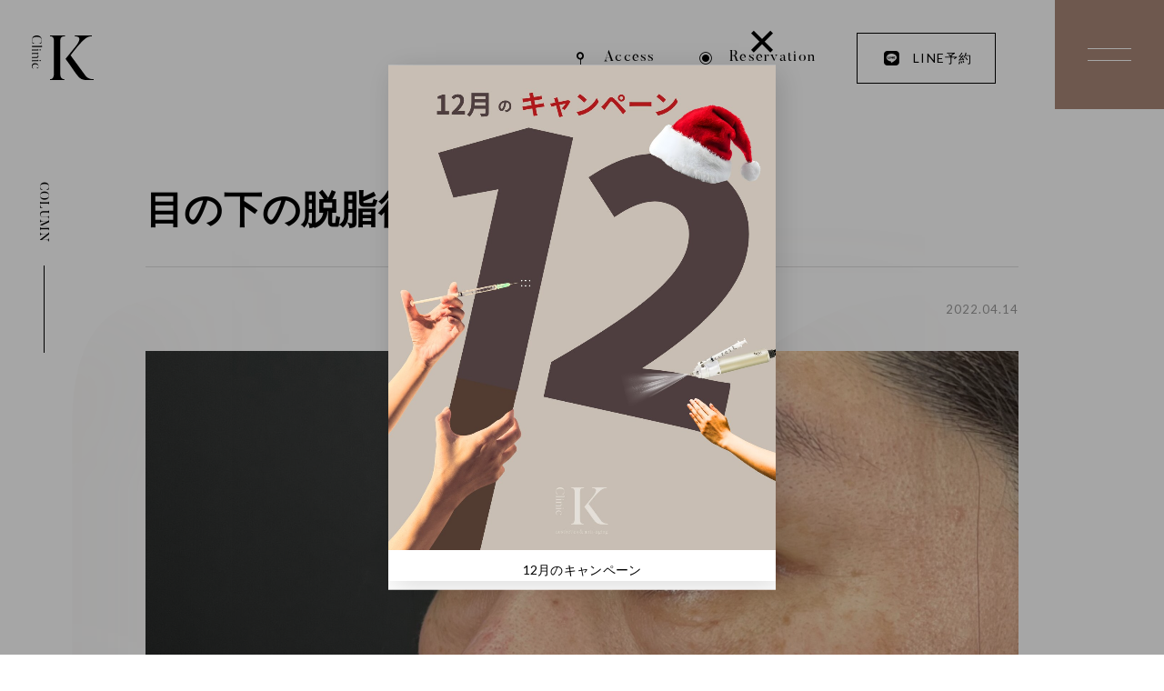

--- FILE ---
content_type: text/html; charset=UTF-8
request_url: https://clinick.jp/column/783/
body_size: 13055
content:
<!DOCTYPE html><html lang="ja"><head>  <script>(function(w,d,s,l,i){w[l]=w[l]||[];w[l].push({'gtm.start':
  new Date().getTime(),event:'gtm.js'});var f=d.getElementsByTagName(s)[0],
  j=d.createElement(s),dl=l!='dataLayer'?'&l='+l:'';j.async=true;j.src=
  'https://www.googletagmanager.com/gtm.js?id='+i+dl;f.parentNode.insertBefore(j,f);
  })(window,document,'script','dataLayer','GTM-KWC7FN53');</script>    <script async src="https://www.googletagmanager.com/gtag/js?id=G-G1229QS56T"></script> <script>window.dataLayer = window.dataLayer || [];
    function gtag(){dataLayer.push(arguments);}
    gtag('js', new Date());

    gtag('config', 'G-G1229QS56T');</script> <meta charset="UTF-8"><meta name="viewport" content="width=device-width, initial-scale=1.0"><meta http-equiv="X-UA-Compatible" content="ie=edge"><meta name="format-detection" content="telephone=no">  <script>window.WebFontConfig = {
  google: { families: ['Lato:300,400,700'] },
  custom: {
    families: [
      'Noto Serif JP',
    ],
    urls: [
      'https://fonts.googleapis.com/css?family=Noto+Serif+JP:300,400,500,700&display=swap&subset=japanese',
    ],
  },
  active: function() {
    sessionStorage.fonts = true;
  }
};
(function() {
  var wf = document.createElement('script');
  wf.src = 'https://ajax.googleapis.com/ajax/libs/webfont/1.6.26/webfont.js';
  wf.type = 'text/javascript';
  wf.async = 'true';
  var s = document.querySelectorAll('script')[0];
  s.parentNode.insertBefore(wf, s);
})();</script> <meta name='robots' content='index, follow, max-image-preview:large, max-snippet:-1, max-video-preview:-1' /><title>Shcedule（診療スケジュール）| 銀座1丁目の美容アンチエイジングクリニック　Clinic K</title><meta name="description" content="銀座1丁目のClinic Kの診療スケジュールページ。診療日や予定を事前に確認でき、予約をスムーズに進めたい方に便利なカレンダーです。" /><link rel="canonical" href="https://clinick.jp/column/783/" /><meta property="og:locale" content="ja_JP" /><meta property="og:type" content="article" /><meta property="og:title" content="Shcedule（診療スケジュール）| 銀座1丁目の美容アンチエイジングクリニック　Clinic K" /><meta property="og:description" content="銀座1丁目のClinic Kの診療スケジュールページ。診療日や予定を事前に確認でき、予約をスムーズに進めたい方に便利なカレンダーです。" /><meta property="og:url" content="https://clinick.jp/column/783/" /><meta property="og:site_name" content="銀座1丁目の美容アンチエイジングクリニック　Clinic K" /><meta property="article:modified_time" content="2022-04-14T07:31:06+00:00" /><meta property="og:image" content="https://clinick.jp/content/uploads/2022/04/5309901C-E3D5-4CE1-A64D-A98E20F77710-300x300.jpeg" /><meta name="twitter:card" content="summary_large_image" /><meta name="twitter:label1" content="推定読み取り時間" /><meta name="twitter:data1" content="1分" /> <script type="application/ld+json" class="yoast-schema-graph">{"@context":"https://schema.org","@graph":[{"@type":"WebPage","@id":"https://clinick.jp/column/783/","url":"https://clinick.jp/column/783/","name":"Shcedule（診療スケジュール）| 銀座1丁目の美容アンチエイジングクリニック　Clinic K","isPartOf":{"@id":"https://clinick.jp/#website"},"primaryImageOfPage":{"@id":"https://clinick.jp/column/783/#primaryimage"},"image":{"@id":"https://clinick.jp/column/783/#primaryimage"},"thumbnailUrl":"https://clinick.jp/content/uploads/2022/04/5309901C-E3D5-4CE1-A64D-A98E20F77710-300x300.jpeg","datePublished":"2022-04-14T07:30:46+00:00","dateModified":"2022-04-14T07:31:06+00:00","description":"銀座1丁目のClinic Kの診療スケジュールページ。診療日や予定を事前に確認でき、予約をスムーズに進めたい方に便利なカレンダーです。","breadcrumb":{"@id":"https://clinick.jp/column/783/#breadcrumb"},"inLanguage":"ja","potentialAction":[{"@type":"ReadAction","target":["https://clinick.jp/column/783/"]}]},{"@type":"ImageObject","inLanguage":"ja","@id":"https://clinick.jp/column/783/#primaryimage","url":"https://clinick.jp/content/uploads/2022/04/5309901C-E3D5-4CE1-A64D-A98E20F77710-300x300.jpeg","contentUrl":"https://clinick.jp/content/uploads/2022/04/5309901C-E3D5-4CE1-A64D-A98E20F77710-300x300.jpeg"},{"@type":"BreadcrumbList","@id":"https://clinick.jp/column/783/#breadcrumb","itemListElement":[{"@type":"ListItem","position":1,"name":"ホーム","item":"https://clinick.jp/"},{"@type":"ListItem","position":2,"name":"コラム","item":"https://clinick.jp/column/"},{"@type":"ListItem","position":3,"name":"目の下の脱脂術✨"}]},{"@type":"WebSite","@id":"https://clinick.jp/#website","url":"https://clinick.jp/","name":"銀座1丁目の美容アンチエイジングクリニック　Clinic K","description":"銀座1丁目の美容アンチエイジングクリニック　Clinic K | 確かな技術と究極のホスピタリティを提供する美容アンチエイジングクリニックです。トータルビューティーケアを皆様に。TEL：0120-219-910、Mon - Sun：10:00～19:02（不定休）","publisher":{"@id":"https://clinick.jp/#organization"},"potentialAction":[{"@type":"SearchAction","target":{"@type":"EntryPoint","urlTemplate":"https://clinick.jp/?s={search_term_string}"},"query-input":"required name=search_term_string"}],"inLanguage":"ja"},{"@type":"Organization","@id":"https://clinick.jp/#organization","name":"Clinic K","url":"https://clinick.jp/","logo":{"@type":"ImageObject","inLanguage":"ja","@id":"https://clinick.jp/#/schema/logo/image/","url":"https://clinick.jp/content/uploads/2021/02/logo.png","contentUrl":"https://clinick.jp/content/uploads/2021/02/logo.png","width":80,"height":73,"caption":"Clinic K"},"image":{"@id":"https://clinick.jp/#/schema/logo/image/"}}]}</script> <style id='wp-img-auto-sizes-contain-inline-css' type='text/css'>img:is([sizes=auto i],[sizes^="auto," i]){contain-intrinsic-size:3000px 1500px}
/*# sourceURL=wp-img-auto-sizes-contain-inline-css */</style><style id='classic-theme-styles-inline-css' type='text/css'>/*! This file is auto-generated */
.wp-block-button__link{color:#fff;background-color:#32373c;border-radius:9999px;box-shadow:none;text-decoration:none;padding:calc(.667em + 2px) calc(1.333em + 2px);font-size:1.125em}.wp-block-file__button{background:#32373c;color:#fff;text-decoration:none}
/*# sourceURL=/wp-includes/css/classic-themes.min.css */</style><link rel='stylesheet' id='liquid-block-speech-css' href='https://clinick.jp/content/cache/autoptimize/css/autoptimize_single_b1c191916d9d604f0f5bdcb7e1d783d5.css'  media='all' /><link rel='stylesheet' id='icon-css' href='https://cdnjs.cloudflare.com/ajax/libs/simple-line-icons/2.5.5/css/simple-line-icons.min.css'  media='all' /><link rel='stylesheet' id='myicon-css' href='https://clinick.jp/content/cache/autoptimize/css/autoptimize_single_122c5231ebf1388d1ee28afb59c2d927.css?ver=2022072913500'  media='all' /><link rel='stylesheet' id='main-css' href='https://clinick.jp/content/cache/autoptimize/css/autoptimize_single_6b23011cb1dbdc9b3c367b27bfbd0515.css?ver=2025122962500'  media='all' /> <script defer src="https://clinick.jp/core/wp-includes/js/jquery/jquery.min.js?ver=3.7.1" id="jquery-core-js"></script> <script defer src="https://clinick.jp/core/wp-includes/js/jquery/jquery-migrate.min.js?ver=3.4.1" id="jquery-migrate-js"></script> <style type="text/css">.liquid-speech-balloon-00 .liquid-speech-balloon-avatar { background-image: url("https://clinickblossom.jp/wp/wp-content/uploads/2025/04/sv_profile_kim.png"); } .liquid-speech-balloon-00 .liquid-speech-balloon-avatar::after { content: "Clinic K 理事長"; }</style><style id='global-styles-inline-css' type='text/css'>:root{--wp--preset--aspect-ratio--square: 1;--wp--preset--aspect-ratio--4-3: 4/3;--wp--preset--aspect-ratio--3-4: 3/4;--wp--preset--aspect-ratio--3-2: 3/2;--wp--preset--aspect-ratio--2-3: 2/3;--wp--preset--aspect-ratio--16-9: 16/9;--wp--preset--aspect-ratio--9-16: 9/16;--wp--preset--color--black: #000000;--wp--preset--color--cyan-bluish-gray: #abb8c3;--wp--preset--color--white: #ffffff;--wp--preset--color--pale-pink: #f78da7;--wp--preset--color--vivid-red: #cf2e2e;--wp--preset--color--luminous-vivid-orange: #ff6900;--wp--preset--color--luminous-vivid-amber: #fcb900;--wp--preset--color--light-green-cyan: #7bdcb5;--wp--preset--color--vivid-green-cyan: #00d084;--wp--preset--color--pale-cyan-blue: #8ed1fc;--wp--preset--color--vivid-cyan-blue: #0693e3;--wp--preset--color--vivid-purple: #9b51e0;--wp--preset--gradient--vivid-cyan-blue-to-vivid-purple: linear-gradient(135deg,rgb(6,147,227) 0%,rgb(155,81,224) 100%);--wp--preset--gradient--light-green-cyan-to-vivid-green-cyan: linear-gradient(135deg,rgb(122,220,180) 0%,rgb(0,208,130) 100%);--wp--preset--gradient--luminous-vivid-amber-to-luminous-vivid-orange: linear-gradient(135deg,rgb(252,185,0) 0%,rgb(255,105,0) 100%);--wp--preset--gradient--luminous-vivid-orange-to-vivid-red: linear-gradient(135deg,rgb(255,105,0) 0%,rgb(207,46,46) 100%);--wp--preset--gradient--very-light-gray-to-cyan-bluish-gray: linear-gradient(135deg,rgb(238,238,238) 0%,rgb(169,184,195) 100%);--wp--preset--gradient--cool-to-warm-spectrum: linear-gradient(135deg,rgb(74,234,220) 0%,rgb(151,120,209) 20%,rgb(207,42,186) 40%,rgb(238,44,130) 60%,rgb(251,105,98) 80%,rgb(254,248,76) 100%);--wp--preset--gradient--blush-light-purple: linear-gradient(135deg,rgb(255,206,236) 0%,rgb(152,150,240) 100%);--wp--preset--gradient--blush-bordeaux: linear-gradient(135deg,rgb(254,205,165) 0%,rgb(254,45,45) 50%,rgb(107,0,62) 100%);--wp--preset--gradient--luminous-dusk: linear-gradient(135deg,rgb(255,203,112) 0%,rgb(199,81,192) 50%,rgb(65,88,208) 100%);--wp--preset--gradient--pale-ocean: linear-gradient(135deg,rgb(255,245,203) 0%,rgb(182,227,212) 50%,rgb(51,167,181) 100%);--wp--preset--gradient--electric-grass: linear-gradient(135deg,rgb(202,248,128) 0%,rgb(113,206,126) 100%);--wp--preset--gradient--midnight: linear-gradient(135deg,rgb(2,3,129) 0%,rgb(40,116,252) 100%);--wp--preset--font-size--small: 13px;--wp--preset--font-size--medium: 20px;--wp--preset--font-size--large: 36px;--wp--preset--font-size--x-large: 42px;--wp--preset--spacing--20: 0.44rem;--wp--preset--spacing--30: 0.67rem;--wp--preset--spacing--40: 1rem;--wp--preset--spacing--50: 1.5rem;--wp--preset--spacing--60: 2.25rem;--wp--preset--spacing--70: 3.38rem;--wp--preset--spacing--80: 5.06rem;--wp--preset--shadow--natural: 6px 6px 9px rgba(0, 0, 0, 0.2);--wp--preset--shadow--deep: 12px 12px 50px rgba(0, 0, 0, 0.4);--wp--preset--shadow--sharp: 6px 6px 0px rgba(0, 0, 0, 0.2);--wp--preset--shadow--outlined: 6px 6px 0px -3px rgb(255, 255, 255), 6px 6px rgb(0, 0, 0);--wp--preset--shadow--crisp: 6px 6px 0px rgb(0, 0, 0);}:where(.is-layout-flex){gap: 0.5em;}:where(.is-layout-grid){gap: 0.5em;}body .is-layout-flex{display: flex;}.is-layout-flex{flex-wrap: wrap;align-items: center;}.is-layout-flex > :is(*, div){margin: 0;}body .is-layout-grid{display: grid;}.is-layout-grid > :is(*, div){margin: 0;}:where(.wp-block-columns.is-layout-flex){gap: 2em;}:where(.wp-block-columns.is-layout-grid){gap: 2em;}:where(.wp-block-post-template.is-layout-flex){gap: 1.25em;}:where(.wp-block-post-template.is-layout-grid){gap: 1.25em;}.has-black-color{color: var(--wp--preset--color--black) !important;}.has-cyan-bluish-gray-color{color: var(--wp--preset--color--cyan-bluish-gray) !important;}.has-white-color{color: var(--wp--preset--color--white) !important;}.has-pale-pink-color{color: var(--wp--preset--color--pale-pink) !important;}.has-vivid-red-color{color: var(--wp--preset--color--vivid-red) !important;}.has-luminous-vivid-orange-color{color: var(--wp--preset--color--luminous-vivid-orange) !important;}.has-luminous-vivid-amber-color{color: var(--wp--preset--color--luminous-vivid-amber) !important;}.has-light-green-cyan-color{color: var(--wp--preset--color--light-green-cyan) !important;}.has-vivid-green-cyan-color{color: var(--wp--preset--color--vivid-green-cyan) !important;}.has-pale-cyan-blue-color{color: var(--wp--preset--color--pale-cyan-blue) !important;}.has-vivid-cyan-blue-color{color: var(--wp--preset--color--vivid-cyan-blue) !important;}.has-vivid-purple-color{color: var(--wp--preset--color--vivid-purple) !important;}.has-black-background-color{background-color: var(--wp--preset--color--black) !important;}.has-cyan-bluish-gray-background-color{background-color: var(--wp--preset--color--cyan-bluish-gray) !important;}.has-white-background-color{background-color: var(--wp--preset--color--white) !important;}.has-pale-pink-background-color{background-color: var(--wp--preset--color--pale-pink) !important;}.has-vivid-red-background-color{background-color: var(--wp--preset--color--vivid-red) !important;}.has-luminous-vivid-orange-background-color{background-color: var(--wp--preset--color--luminous-vivid-orange) !important;}.has-luminous-vivid-amber-background-color{background-color: var(--wp--preset--color--luminous-vivid-amber) !important;}.has-light-green-cyan-background-color{background-color: var(--wp--preset--color--light-green-cyan) !important;}.has-vivid-green-cyan-background-color{background-color: var(--wp--preset--color--vivid-green-cyan) !important;}.has-pale-cyan-blue-background-color{background-color: var(--wp--preset--color--pale-cyan-blue) !important;}.has-vivid-cyan-blue-background-color{background-color: var(--wp--preset--color--vivid-cyan-blue) !important;}.has-vivid-purple-background-color{background-color: var(--wp--preset--color--vivid-purple) !important;}.has-black-border-color{border-color: var(--wp--preset--color--black) !important;}.has-cyan-bluish-gray-border-color{border-color: var(--wp--preset--color--cyan-bluish-gray) !important;}.has-white-border-color{border-color: var(--wp--preset--color--white) !important;}.has-pale-pink-border-color{border-color: var(--wp--preset--color--pale-pink) !important;}.has-vivid-red-border-color{border-color: var(--wp--preset--color--vivid-red) !important;}.has-luminous-vivid-orange-border-color{border-color: var(--wp--preset--color--luminous-vivid-orange) !important;}.has-luminous-vivid-amber-border-color{border-color: var(--wp--preset--color--luminous-vivid-amber) !important;}.has-light-green-cyan-border-color{border-color: var(--wp--preset--color--light-green-cyan) !important;}.has-vivid-green-cyan-border-color{border-color: var(--wp--preset--color--vivid-green-cyan) !important;}.has-pale-cyan-blue-border-color{border-color: var(--wp--preset--color--pale-cyan-blue) !important;}.has-vivid-cyan-blue-border-color{border-color: var(--wp--preset--color--vivid-cyan-blue) !important;}.has-vivid-purple-border-color{border-color: var(--wp--preset--color--vivid-purple) !important;}.has-vivid-cyan-blue-to-vivid-purple-gradient-background{background: var(--wp--preset--gradient--vivid-cyan-blue-to-vivid-purple) !important;}.has-light-green-cyan-to-vivid-green-cyan-gradient-background{background: var(--wp--preset--gradient--light-green-cyan-to-vivid-green-cyan) !important;}.has-luminous-vivid-amber-to-luminous-vivid-orange-gradient-background{background: var(--wp--preset--gradient--luminous-vivid-amber-to-luminous-vivid-orange) !important;}.has-luminous-vivid-orange-to-vivid-red-gradient-background{background: var(--wp--preset--gradient--luminous-vivid-orange-to-vivid-red) !important;}.has-very-light-gray-to-cyan-bluish-gray-gradient-background{background: var(--wp--preset--gradient--very-light-gray-to-cyan-bluish-gray) !important;}.has-cool-to-warm-spectrum-gradient-background{background: var(--wp--preset--gradient--cool-to-warm-spectrum) !important;}.has-blush-light-purple-gradient-background{background: var(--wp--preset--gradient--blush-light-purple) !important;}.has-blush-bordeaux-gradient-background{background: var(--wp--preset--gradient--blush-bordeaux) !important;}.has-luminous-dusk-gradient-background{background: var(--wp--preset--gradient--luminous-dusk) !important;}.has-pale-ocean-gradient-background{background: var(--wp--preset--gradient--pale-ocean) !important;}.has-electric-grass-gradient-background{background: var(--wp--preset--gradient--electric-grass) !important;}.has-midnight-gradient-background{background: var(--wp--preset--gradient--midnight) !important;}.has-small-font-size{font-size: var(--wp--preset--font-size--small) !important;}.has-medium-font-size{font-size: var(--wp--preset--font-size--medium) !important;}.has-large-font-size{font-size: var(--wp--preset--font-size--large) !important;}.has-x-large-font-size{font-size: var(--wp--preset--font-size--x-large) !important;}
/*# sourceURL=global-styles-inline-css */</style></head><body id="column"> <noscript><iframe src="https://www.googletagmanager.com/ns.html?id=GTM-KWC7FN53"
 height="0" width="0" style="display:none;visibility:hidden"></iframe></noscript><div class="l-wrapper" id="wrap"><div class="l-wrapper__header"><header class="p-header" id="header"><div class="p-header__left"> <a href="https://clinick.jp/"
 class="p-header__ci js-hover"><h2 class="p-header__logo"> <svg xmlns="http://www.w3.org/2000/svg" viewBox="0 0 67.89 48"><title>Clinic K</title> <path d="M67.89,47.12c-1,0-5.87.2-9-3.82,0,0-8.39-11.25-16.37-21.89C57.25,2.52,61,.89,66,.89V0H47.23V.89C57.38,1,49.48,10.23,45.6,14.8L37,25.23s3.69,4.84,7.57,10.43C51.79,46,53.36,48,60.59,48h7.3ZM19.89,0V.89c2.93,0,4.36,1.16,4.36,5.38V40.84c0,4.63-1.5,6.28-4.36,6.28V48H35.78v-.88c-2.93,0-4.57-1.64-4.57-6.28V6.27c0-5,2.32-5.38,5.32-5.38V0ZM3.26,8.6.94,8.76A5.33,5.33,0,0,1,0,5.26C0,2.17,1.92,0,5.47,0s5.47,2.17,5.47,5.26A5,5,0,0,1,10,8.76L7.69,8.6V8.44a3,3,0,0,0,3.08-2.92,2.25,2.25,0,0,0,0-.26c0-1.53-.52-3.72-5.3-3.72S.17,3.77.17,5.26A3,3,0,0,0,3.06,8.43h.2ZM.14,13V10.74H.3c.17.57.25.6,1,.6H10c.53,0,.74-.12.8-.75h.17l.33,1.8H1.32c-.84,0-.88.07-1,.62Zm0,3.82V14.57H.3c.17.58.25.61,1,.61H6c.52,0,.73-.12.82-.76h.15l.35,1.79H1.32c-.84,0-.88.07-1,.62Zm9-1.93a.63.63,0,0,1,.65.62v0a.65.65,0,0,1-.62.67.64.64,0,0,1-.67-.62v-.05a.64.64,0,0,1,.62-.64Zm-9,10V22.69H.29c.16.58.25.61,1,.61H4.74c1.18,0,2-.61,2-1.73A2,2,0,0,0,5.36,19.9h-4c-.84,0-.88.08-1,.62H.14V18.25H.3c.17.58.24.61,1,.61H5.94c.53,0,.74-.12.83-.76h.15l.35,1.8H5.71a2.54,2.54,0,0,1,1.56,2.24c0,1.25-.65,2.18-2.47,2.18H1.32c-.84,0-.9.08-1,.63Zm0,3.45V26.14H.3c.17.58.25.61,1,.61H6c.52,0,.73-.12.82-.76h.15l.35,1.79H1.32c-.84,0-.88.08-1,.62Zm9-1.92a.62.62,0,0,1,.65.61,0,0,0,0,0,0,0,.65.65,0,0,1-.62.67.63.63,0,0,1-.67-.62v-.05a.63.63,0,0,1,.62-.63ZM2,35.87a2.55,2.55,0,0,1-2-2.7,3.33,3.33,0,0,1,3.38-3.28h.23a3.55,3.55,0,0,1,3.66,3.43v.13c0,1.7-.79,2-1,2.1a.59.59,0,0,1-.61-.12.63.63,0,0,1,0-.83.56.56,0,0,1,.8,0l0,0a.48.48,0,0,1,.17.4c0,.15.52-.32.52-1.53,0-.64-.46-2.4-3.38-2.4C1.5,31.06.64,32.32.59,33.41a2.36,2.36,0,0,0,1.47,2.33Z"/> </svg></h2> </a></div><div class="p-header__right"><ul class="p-header__nav"><li class="p-header__nav-item"> <a href="https://clinick.jp/about/#about-access" class="p-header__nav-link js-hover"> <i class="myicon myicon-pin-alt"></i>Access </a></li><li class="p-header__nav-item"> <a href="https://liff.line.me/2002775867-4OOY1lE1/landing?follow=%40344hfutd&lp=9u5ACr&liff_id=2002775867-4OOY1lE1" target="_blank" rel="nofollow" class="p-header__nav-link js-hover"> <i class="myicon myicon-reserve"></i>Reservation </a></li><li class="p-header__nav-item"> <a href="https://liff.line.me/2002775867-4OOY1lE1/landing?follow=%40344hfutd&lp=9u5ACr&liff_id=2002775867-4OOY1lE1" target="_blank" rel="nofollow" class="p-header__nav-link--btn js-hover"> <i class="myicon myicon-line"></i>LINE予約 </a></li></ul><div class="p-header__menu"> <button class="p-header__trigger js-hover js-overlay-nav"> <span class="p-header__menu-icon"> <span class="_bar"></span> <span class="_bar"></span> </span> </button></div><div class="p-header__overlay"><nav class="p-nav-overlay"><div class="p-nav-overlay__inner"><div class="p-nav-overlay__row"><div class="p-nav-overlay__column"><div class="p-nav-overlay__content u-padding-bottom-sp0"><div class="p-nav-overlay__content-body"><ul class="p-nav-overlay-nav"><li class="p-nav-overlay-nav__item"> <a href="https://clinick.jp/about/" class="p-nav-overlay-nav__link u-hov-alpha js-hover"><dl class="p-nav-overlay-nav__content"><dt class="p-nav-overlay-nav__en">ABOUT</dt><dd class="p-nav-overlay-nav__jp">クリニック Kについて</dd></dl> </a></li><li class="p-nav-overlay-nav__item"> <a href="https://clinick.jp/doctor/" class="p-nav-overlay-nav__link u-hov-alpha js-hover"><dl class="p-nav-overlay-nav__content"><dt class="p-nav-overlay-nav__en">DOCTOR</dt><dd class="p-nav-overlay-nav__jp">医師紹介</dd></dl> </a></li><li class="p-nav-overlay-nav__item"> <a href="https://clinick.jp/menu/" class="p-nav-overlay-nav__link u-hov-alpha js-hover"><dl class="p-nav-overlay-nav__content"><dt class="p-nav-overlay-nav__en">MENU/PRICE</dt><dd class="p-nav-overlay-nav__jp">メニュー・料金</dd></dl> </a></li><li class="p-nav-overlay-nav__item"> <a href="https://clinick.jp/column/" class="p-nav-overlay-nav__link u-hov-alpha js-hover"><dl class="p-nav-overlay-nav__content"><dt class="p-nav-overlay-nav__en">COLUMN</dt><dd class="p-nav-overlay-nav__jp">コラム</dd></dl> </a></li><li class="p-nav-overlay-nav__item"> <a href="https://clinick.jp/news/" class="p-nav-overlay-nav__link u-hov-alpha js-hover"><dl class="p-nav-overlay-nav__content"><dt class="p-nav-overlay-nav__en">NEWS</dt><dd class="p-nav-overlay-nav__jp">お知らせ</dd></dl> </a></li><li class="p-nav-overlay-nav__item"> <a href="https://clinick.jp/schedule/" class="p-nav-overlay-nav__link u-hov-alpha js-hover"><dl class="p-nav-overlay-nav__content"><dt class="p-nav-overlay-nav__en">SCHEDULE</dt><dd class="p-nav-overlay-nav__jp">スケジュール</dd></dl> </a></li><li class="p-nav-overlay-nav__item"> <a href="https://liff.line.me/2002775867-4OOY1lE1/landing?follow=%40344hfutd&lp=9u5ACr&liff_id=2002775867-4OOY1lE1" target="_blank" class="p-nav-overlay-nav__link u-hov-alpha js-hover"><dl class="p-nav-overlay-nav__content"><dt class="p-nav-overlay-nav__en">RESERVATION</dt><dd class="p-nav-overlay-nav__jp">ご予約</dd></dl> </a></li><li class="p-nav-overlay-nav__item"> <a href="https://clinick.jp/contact/" class="p-nav-overlay-nav__link u-hov-alpha js-hover"><dl class="p-nav-overlay-nav__content"><dt class="p-nav-overlay-nav__en">CONTACT</dt> <d class="p-nav-overlay-nav__jp">お問い合わせ</d></dl> </a></li><li class="p-nav-overlay-nav__item"> <a href="https://puremer.shop" target="_blank" class="p-nav-overlay-nav__link u-hov-alpha js-hover"><dl class="p-nav-overlay-nav__content"><dt class="p-nav-overlay-nav__en">PUREMER SHOP</dt><dd class="p-nav-overlay-nav__jp">オンラインショップ</dd></dl> </a></li></ul></div></div><div class="p-nav-overlay__content u-padding-bottom0"><div class="p-nav-overlay__content-heading"></div><div class="p-nav-overlay__content-body"><ul class="p-nav-overlay-terms"><li class="p-nav-overlay-terms__item"> <a href="https://clinick.jp/download/" class="p-nav-overlay-terms__link js-hover u-hov-alpha">未成年同意書ダウンロード</a></li><li class="p-nav-overlay-terms__item"> <a href="https://clinick.jp/privacy/" class="p-nav-overlay-terms__link js-hover u-hov-alpha">プライバシーポリシー</a></li><li class="p-nav-overlay-terms__item"> <a href="https://clinick.jp/legal/" class="p-nav-overlay-terms__link js-hover u-hov-alpha">特定商取引法に基づく表記</a></li></ul></div></div><div class="p-nav-overlay__content u-dsp-pc"><div class="p-nav-overlay__content-heading"></div><div class="p-nav-overlay__content-body"><ul class="p-nav-overlay-sns"><li class="p-nav-overlay-sns__item"> <a href="https://instagram.com/dr_kim_md?igshid=ui0x4z9pgfi9" target="_blank" class="c-social js-hover"> <span class="c-social__text">INSTAGRAM</span> <i class="c-social__icon myicon myicon-instagram"></i> </a></li></ul></div></div></div><div class="p-nav-overlay__column"><dl class="p-nav-overlay__content"><dt class="p-nav-overlay__content-heading">お電話でのお問い合わせ</dt><dd class="p-nav-overlay__content-body"><div class="p-nav-overlay-tel"><div class="p-tel--large"><div class="p-tel--large__number"> <a href="tel:0120219910" class="u-hov-alpha js-hover">0120-219-910</a></div><div class="p-tel--large__hours"><p class="p-tel--large__hour">Mon - Sun：10:00～19:00<br class="u-dsp-pc">（不定休）</p></div></div></div></dd></dl><dl class="p-nav-overlay__content"><dt class="p-nav-overlay__content-heading">クリニック所在地</dt><dd class="p-nav-overlay__content-body"><div class="p-nav-overlay-access"><p class="p-nav-overlay-access__address c-text"><i class="c-text__icon myicon myicon-pin"></i>東京都中央区銀座1-13-1 ヒューリック銀座一丁目ビル2階</p><p class="p-nav-overlay-access__map"> <a href="https://maps.app.goo.gl/31cGpuTJ48UR9HhUA" target="_blank" class="c-button--text js-hover"> <span class="c-button--text__text">Google Map</span> <i class="c-button--text__icon myicon myicon-arrow-right"></i> </a></p></div></dd></dl><div class="p-nav-overlay__content"><div class="p-nav-overlay__content-body"><ul class="p-nav-overlay-buttons"><li class="p-nav-overlay-buttons__item"> <a href="https://clinick.jp/contact/" class="c-button is-ghost is-white js-hover"> <i class="c-button__before myicon myicon-mail"></i><div class="c-button__body"> <span class="c-button__text"> お問い合わせフォーム </span> <i class="c-button__icon myicon myicon-arrow-right"></i></div> </a></li><li class="p-nav-overlay-buttons__item"> <a href="https://liff.line.me/2002775867-4OOY1lE1/landing?follow=%40344hfutd&lp=9u5ACr&liff_id=2002775867-4OOY1lE1" target="_blank" rel="nofollow" class="c-button is-ghost is-white js-hover"> <i class="c-button__before myicon myicon-line"></i><div class="c-button__body"> <span class="c-button__text"> LINE予約 </span> <i class="c-button__icon myicon myicon-arrow-right"></i></div> </a></li></ul></div></div><div class="p-nav-overlay__content u-dsp-sp"><div class="p-nav-overlay__content-heading"></div><div class="p-nav-overlay__content-body"><ul class="p-nav-overlay-sns"><li class="p-nav-overlay-sns__item"> <a href="https://instagram.com/dr_kim_md?igshid=ui0x4z9pgfi9" target="_blank" class="c-social js-hover"> <span class="c-social__text">INSTAGRAM</span> <i class="c-social__icon myicon myicon-instagram"></i> </a></li></ul></div></div></div></div></div></nav></div></div></header></div><div class="l-wrapper__contents"><main class="s-column" id="main"><div class="p-mark c-mark"><div class="p-mark__item c-mark"> <img src="https://clinick.jp/content/themes/clinic_k/asset/img/common/mark.svg" alt="K" class="c-mark__image"></div><div class="p-mark__item c-mark"> <img src="https://clinick.jp/content/themes/clinic_k/asset/img/common/mark.svg" alt="K" class="c-mark__image"></div></div><div class="s-column__detail"><article class="p-article"><div class="p-article__container"><p class="p-article__anchor c-anchor--sp-hor"> <span class="c-anchor--sp-hor__text">COLUMN</span> <span class="c-anchor--sp-hor__bar"></span></p><div class="p-article__heading"><h1 class="p-article__title">目の下の脱脂術✨</h1><p class="p-article__date"> <time datetime="2022-04-14" itemprop="datepublished">2022.04.14</time></p></div><div class="p-article__overviews"><figure class="p-article__pic"> <picture> <source media="(min-width:768px)" srcset="https://clinick.jp/content/uploads/2022/04/D785F18B-29E1-4CAC-8069-A83A3032B843-1920x1920.jpeg"> <source media="(max-width:767px)" srcset="https://clinick.jp/content/uploads/2022/04/D785F18B-29E1-4CAC-8069-A83A3032B843-654x654.jpeg"> <img src="https://clinick.jp/content/uploads/2022/04/D785F18B-29E1-4CAC-8069-A83A3032B843-1920x1920.jpeg" decoding="async" alt="目の下の脱脂術✨"> </picture></figure></div><div class="p-article__contents js-wp-post"><p>本日は目の下の脱脂術を受けられた方の症例をご紹介します✨</p><p><img fetchpriority="high" decoding="async" class="alignnone size-medium wp-image-785" src="https://clinick.jp/content/uploads/2022/04/5309901C-E3D5-4CE1-A64D-A98E20F77710-300x300.jpeg" alt="" width="300" height="300" srcset="https://clinick.jp/content/uploads/2022/04/5309901C-E3D5-4CE1-A64D-A98E20F77710-300x300.jpeg 300w, https://clinick.jp/content/uploads/2022/04/5309901C-E3D5-4CE1-A64D-A98E20F77710-1024x1024.jpeg 1024w, https://clinick.jp/content/uploads/2022/04/5309901C-E3D5-4CE1-A64D-A98E20F77710-150x150.jpeg 150w, https://clinick.jp/content/uploads/2022/04/5309901C-E3D5-4CE1-A64D-A98E20F77710-768x768.jpeg 768w, https://clinick.jp/content/uploads/2022/04/5309901C-E3D5-4CE1-A64D-A98E20F77710-1536x1536.jpeg 1536w, https://clinick.jp/content/uploads/2022/04/5309901C-E3D5-4CE1-A64D-A98E20F77710-2048x2048.jpeg 2048w, https://clinick.jp/content/uploads/2022/04/5309901C-E3D5-4CE1-A64D-A98E20F77710-1920x1920.jpeg 1920w, https://clinick.jp/content/uploads/2022/04/5309901C-E3D5-4CE1-A64D-A98E20F77710-654x654.jpeg 654w" sizes="(max-width: 300px) 100vw, 300px" /></p><p>上：治療前、下：治療後</p><p>目の下にボコっとでていた眼窩脂肪を除去することで元々の涙袋が目立つようになり、目の下の気になるボコ付きが改善されているのがわかります😊</p><p>また、目の下の凹凸が改善されると第一印象も大きく変化しますね✨</p><p>脱脂治療では下瞼の裏側から袋状の脂肪を除去していくため表に傷ができない為、比較的治りも早くダウンタイムも少ない治療です😊</p><p>マスクで目元ギリギリまで隠すこともできるので安心です♡</p><p>&nbsp;</p><p>皮膚の伸縮性は年々弱くなっていくため、目の下のクマが気になる場合には早めの治療がおすすめです！</p><p>お気軽にご相談くださいませ。</p><p>&nbsp;</p><p>金院長のインスタグラムはこちらから💁<br /> <a href="https://www.instagram.com/dr_kim_md/">https://www.instagram.com/dr_kim_md/</a></p><p>Clinic Kのインスタグラムはこちらから💁‍♀️<br /> <a href="https://www.instagram.com/clinick_official/">https://www.instagram.com/clinick_official/</a></p></div><dl class="p-article__share"><dt class="p-article__share-title">この記事をシェアする</dt><dd class="p-article__share-body"><ul class="p-article__sns-list"><li class="p-article__sns-item"> <a href="//www.facebook.com/share.php?u=https://clinick.jp/column/783/" onclick="window.open(this.href, 'FBwindow', 'width=650, height=450, menubar=no, toolbar=no, scrollbars=yes'); return false;" class="p-article__sns js-hover u-hov-alpha"><i class="myicon myicon-facebook"></i></a></li><li class="p-article__sns-item"> <a href="https://twitter.com/intent/tweet?text=目の下の脱脂術✨&url=https://clinick.jp/column/783/" onclick="window.open(this.href, 'window', 'width=600, height=600, menubar=no, toolbar=no, scrollbars=yes'); return false;" class="p-article__sns js-hover u-hov-alpha"><i class="myicon myicon-twitter"></i></a></li><li class="p-article__sns-item"> <a href="//social-plugins.line.me/lineit/share?url=https://clinick.jp/column/783/" onclick="window.open(this.href, 'window', 'width=600, height=600, menubar=no, toolbar=no, scrollbars=yes'); return false;" class="p-article__sns js-hover u-hov-alpha"><i class="myicon myicon-line"></i></a></li></ul></dd></dl><div class="p-article__paging"><ul class="p-paging"><li class="p-paging__item"> <a href="https://clinick.jp/column/769/" class="p-paging__link--prev js-hover u-hov-alpha"> <i class="p-paging__icon myicon myicon-arrow-left"></i> <span class="u-dsp-pc">前の記事</span> </a></li><li class="p-paging__item"> <a href="https://clinick.jp/column/" class="p-paging__link js-hover u-hov-alpha"> <i class="p-paging__icon myicon myicon-index"></i> 一覧へ戻る </a></li><li class="p-list-pager__item"> <a href="https://clinick.jp/column/786/" class="p-paging__link--next js-hover u-hov-alpha"> <span class="u-dsp-pc">次の記事</span> <i class="p-paging__icon myicon myicon-arrow-right"></i> </a></li></ul></div></div></article></div></main></div><div class="l-wrapper__footer"><footer class="p-footer"><div class="p-footer__inner"><div class="p-footer__top"><div class="p-footer__ci"><h2 class="p-footer__logo"> <svg xmlns="http://www.w3.org/2000/svg" viewBox="0 0 67.89 48"><title>Clinic K</title> <path d="M67.89,47.12c-1,0-5.87.2-9-3.82,0,0-8.39-11.25-16.37-21.89C57.25,2.52,61,.89,66,.89V0H47.23V.89C57.38,1,49.48,10.23,45.6,14.8L37,25.23s3.69,4.84,7.57,10.43C51.79,46,53.36,48,60.59,48h7.3ZM19.89,0V.89c2.93,0,4.36,1.16,4.36,5.38V40.84c0,4.63-1.5,6.28-4.36,6.28V48H35.78v-.88c-2.93,0-4.57-1.64-4.57-6.28V6.27c0-5,2.32-5.38,5.32-5.38V0ZM3.26,8.6.94,8.76A5.33,5.33,0,0,1,0,5.26C0,2.17,1.92,0,5.47,0s5.47,2.17,5.47,5.26A5,5,0,0,1,10,8.76L7.69,8.6V8.44a3,3,0,0,0,3.08-2.92,2.25,2.25,0,0,0,0-.26c0-1.53-.52-3.72-5.3-3.72S.17,3.77.17,5.26A3,3,0,0,0,3.06,8.43h.2ZM.14,13V10.74H.3c.17.57.25.6,1,.6H10c.53,0,.74-.12.8-.75h.17l.33,1.8H1.32c-.84,0-.88.07-1,.62Zm0,3.82V14.57H.3c.17.58.25.61,1,.61H6c.52,0,.73-.12.82-.76h.15l.35,1.79H1.32c-.84,0-.88.07-1,.62Zm9-1.93a.63.63,0,0,1,.65.62v0a.65.65,0,0,1-.62.67.64.64,0,0,1-.67-.62v-.05a.64.64,0,0,1,.62-.64Zm-9,10V22.69H.29c.16.58.25.61,1,.61H4.74c1.18,0,2-.61,2-1.73A2,2,0,0,0,5.36,19.9h-4c-.84,0-.88.08-1,.62H.14V18.25H.3c.17.58.24.61,1,.61H5.94c.53,0,.74-.12.83-.76h.15l.35,1.8H5.71a2.54,2.54,0,0,1,1.56,2.24c0,1.25-.65,2.18-2.47,2.18H1.32c-.84,0-.9.08-1,.63Zm0,3.45V26.14H.3c.17.58.25.61,1,.61H6c.52,0,.73-.12.82-.76h.15l.35,1.79H1.32c-.84,0-.88.08-1,.62Zm9-1.92a.62.62,0,0,1,.65.61,0,0,0,0,0,0,0,.65.65,0,0,1-.62.67.63.63,0,0,1-.67-.62v-.05a.63.63,0,0,1,.62-.63ZM2,35.87a2.55,2.55,0,0,1-2-2.7,3.33,3.33,0,0,1,3.38-3.28h.23a3.55,3.55,0,0,1,3.66,3.43v.13c0,1.7-.79,2-1,2.1a.59.59,0,0,1-.61-.12.63.63,0,0,1,0-.83.56.56,0,0,1,.8,0l0,0a.48.48,0,0,1,.17.4c0,.15.52-.32.52-1.53,0-.64-.46-2.4-3.38-2.4C1.5,31.06.64,32.32.59,33.41a2.36,2.36,0,0,0,1.47,2.33Z"/> </svg></h2><p class="p-footer__copy"> <svg xmlns="http://www.w3.org/2000/svg" viewBox="0 0 184.69 18.01"><title>aesthetics & anti-aging</title> <path d="M7.38,12.55l.18.07a1.52,1.52,0,0,1-1.47,1.24s-1.36.05-1.42-1.59a2.57,2.57,0,0,1-2.59,1.59S0,13.86,0,11.94C0,10.2,1.56,9.68,4.67,8.87v-1c0-1.89-.9-3-2.46-2.32-.79.37-.92.76-.81.78a.76.76,0,0,1,.38,1.35h0a.74.74,0,0,1-1-.09l0,0a.78.78,0,0,1-.11-.79A3.06,3.06,0,0,1,2.05,5.38,3.77,3.77,0,0,1,3.7,5C5.5,5,6,6.52,6,8.71V12s0,1.1.79,1.1A.66.66,0,0,0,7.38,12.55Zm-6.11-.94a1.5,1.5,0,0,0,1.41,1.57h.17a1.94,1.94,0,0,0,1.82-1.25V9.07c-2.3.56-3.4,1.35-3.4,2.54Zm15-.07a3.07,3.07,0,0,1-3.14,2.31c-2.23,0-3.87-1.74-3.87-4.32,0-2.77,1.72-4.5,3.85-4.5C15,5,16.52,6.37,16.52,9.27H10.63c0,2.82,1.23,3.85,2.78,3.92a2.79,2.79,0,0,0,2.67-1.71Zm-.95-2.49c0-2.85-1.42-3.82-2.23-3.82-1,0-2.41,1.25-2.41,3.82ZM22,13.86a5.82,5.82,0,0,1-3.17-.68v-2.6H19c.07,1.47.46,3.07,3,3.07,2.26,0,1.78-2.11.38-3L20.52,9.5C18.78,8.28,18.41,7.36,19,6.15c0,0,.48-1.12,2.36-1.12a5.77,5.77,0,0,1,3,.58V8h-.18a2.52,2.52,0,0,0-2.3-2.73,2.25,2.25,0,0,0-.52,0c-2,0-1.95,1.87-.35,2.89l1.86,1.15c1.67,1,2.19,2.49,1.32,3.72A2.62,2.62,0,0,1,22,13.86Zm9.61-1.48a2,2,0,0,1-1.87,1.48c-1.27,0-2.08-.59-2.08-2.82V5.39h-.92l0-.2h1V2.49l1.27-.16V5.2H31.1l0,.2H28.93V11c0,1.67.57,2.17,1.42,2.17a1.24,1.24,0,0,0,1.12-.84Zm9.66,1.31H38.53v-.18c.7-.2.74-.33.74-1.27V8.12c0-1.48-.7-2.38-2.1-2.38A2.56,2.56,0,0,0,35.09,7.4v4.84c0,1,.09,1.08.75,1.25v.2H33.08v-.2c.7-.2.74-.31.74-1.25V1.77c0-.64-.15-.88-.92-1V.61L35.09.19v7A3.06,3.06,0,0,1,37.87,5c1.52,0,2.64.81,2.64,3v4.19c0,1,.11,1.1.76,1.27Zm8.66-2.15a3.07,3.07,0,0,1-3.14,2.31c-2.23,0-3.87-1.74-3.87-4.32,0-2.77,1.72-4.5,3.85-4.5,1.9,0,3.46,1.34,3.46,4.24H44.34c0,2.82,1.23,3.85,2.78,3.92a2.79,2.79,0,0,0,2.67-1.71ZM49,9.05c0-2.85-1.42-3.82-2.23-3.82-1,0-2.41,1.25-2.41,3.82Zm7.94,3.33A2,2,0,0,1,55,13.86C53.78,13.86,53,13.27,53,11V5.39h-.92l0-.2h1V2.49l1.26-.16V5.2h2.18l0,.2H54.23V11c0,1.67.57,2.17,1.42,2.17a1.23,1.23,0,0,0,1.12-.84Zm4.45,1.31H58.63v-.2c.7-.2.74-.3.74-1.23V6.63c0-.63-.15-.89-.92-1V5.45L60.62,5v7.23c0,1,.09,1.06.75,1.23ZM59,2.69a.77.77,0,0,1,.75-.79h0a.78.78,0,1,1,0,1.56A.77.77,0,0,1,59,2.71v0Zm11.49,8.72a3.13,3.13,0,0,1-3.28,2.45,4.05,4.05,0,0,1-4-4.11,2.44,2.44,0,0,1,0-.27A4.3,4.3,0,0,1,67.43,5h.16c2.06,0,2.48,1,2.56,1.27A.73.73,0,0,1,70,7a.76.76,0,0,1-1,0,.7.7,0,0,1-.06-1l0,0a.54.54,0,0,1,.47-.2c.19,0-.38-.63-1.85-.63-.78,0-2.91.55-2.91,4.1,0,2.7,1.53,3.75,2.85,3.81a2.85,2.85,0,0,0,2.83-1.79Zm5.36,2.45a5.82,5.82,0,0,1-3.17-.68v-2.6h.19c.07,1.47.46,3.07,3,3.07,2.26,0,1.78-2.11.38-3L74.41,9.5c-1.75-1.22-2.12-2.14-1.51-3.35A2.38,2.38,0,0,1,75.25,5a5.75,5.75,0,0,1,3,.58V8h-.18a2.52,2.52,0,0,0-2.3-2.73,2.27,2.27,0,0,0-.52,0c-2,0-2,1.87-.35,2.89l1.86,1.15c1.68,1,2.19,2.49,1.33,3.72A2.65,2.65,0,0,1,75.88,13.86Zm20.44-1.77a1.76,1.76,0,0,1-1.64,1.77,2.41,2.41,0,0,1-2-.92l-1.12-1.68c-.59,2.06-4.21,3.85-6.23,1.44S85.5,7.93,87,7.1l1.14-.7-.86-1.24c-1.9-2.54-1.13-4.75.93-5.1a2.75,2.75,0,0,1,2.63.73c.87,1,1.48,3.31-1.41,5.15L92.05,9.8c.7-1.93,1.78-2.24,2.24-2.35a1.3,1.3,0,0,1,1,.18.79.79,0,0,1,.11,1.1l0,0a.82.82,0,0,1-1.14.1A.65.65,0,0,1,94,8.31c0-.42-1.27-.14-1.8,1.68l1.45,2.08a1.89,1.89,0,0,0,1.4.88,1,1,0,0,0,1.08-.83v0Zm-4.93-1L88.26,6.59l-1.12.68a3.22,3.22,0,0,0-1.07,4.43,4.27,4.27,0,0,0,.29.41,3,3,0,0,0,4.23.16A3.09,3.09,0,0,0,91.39,11.06ZM88,3.9l1.28,1.88c2.49-1.51,2.38-3.6,1.36-4.86A2.14,2.14,0,0,0,88.41.39C87.11.89,87.12,2.6,88,3.9Zm21.14,8.65.18.07a1.52,1.52,0,0,1-1.47,1.24s-1.36.05-1.41-1.59a2.59,2.59,0,0,1-2.6,1.59s-2.08,0-2.08-1.92c0-1.74,1.57-2.26,4.68-3.07v-1c0-1.89-.9-3-2.47-2.32-.79.37-.92.76-.81.78a.73.73,0,0,1,.5.27.76.76,0,0,1-.11,1.08h0a.74.74,0,0,1-1-.09l0,0a.78.78,0,0,1-.11-.79,3,3,0,0,1,1.43-1.36A3.77,3.77,0,0,1,105.47,5c1.8,0,2.3,1.49,2.3,3.67V12s0,1.1.79,1.1A.64.64,0,0,0,109.15,12.55ZM103,11.61a1.5,1.5,0,0,0,1.41,1.57h.17a2,2,0,0,0,1.83-1.25V9.07c-2.3.56-3.41,1.35-3.41,2.54Zm15.78,2.08h-2.74v-.18c.7-.2.74-.32.74-1.25V8.1c0-1.44-.74-2.38-2.1-2.38a2.42,2.42,0,0,0-2,1.62v4.91c0,1,.09,1.07.75,1.24v.2h-2.76v-.2c.7-.2.74-.3.74-1.24V6.64c0-.64-.15-.9-.92-1V5.45L112.7,5V6.92A3.05,3.05,0,0,1,115.42,5c1.51,0,2.65.79,2.65,3v4.23c0,1,.09,1.08.75,1.25Zm6.4-1.31a2,2,0,0,1-1.87,1.48c-1.27,0-2.08-.59-2.08-2.82V5.39h-.92l0-.2h1V2.49l1.26-.16V5.2h2.18l0,.2h-2.14V11c0,1.67.57,2.17,1.42,2.17a1.24,1.24,0,0,0,1.12-.84Zm4.45,1.31h-2.74v-.2c.7-.2.74-.3.74-1.23V6.63c0-.63-.15-.89-.92-1V5.45L128.92,5v7.23c0,1,.09,1.06.75,1.23Zm-2.33-11a.76.76,0,0,1,.75-.79h0a.78.78,0,0,1,0,1.56.76.76,0,0,1-.77-.76Zm5.31,6.82v-1h5.8v1Zm16.23,3,.18.07a1.52,1.52,0,0,1-1.47,1.24s-1.36.05-1.42-1.59a2.57,2.57,0,0,1-2.59,1.59s-2.08,0-2.08-1.92c0-1.74,1.56-2.26,4.67-3.07v-1c0-1.89-.9-3-2.46-2.32-.79.37-.92.76-.81.78a.76.76,0,0,1,.38,1.35h0a.74.74,0,0,1-1-.09l0,0a.78.78,0,0,1-.11-.79,3.06,3.06,0,0,1,1.44-1.36A3.77,3.77,0,0,1,145.2,5c1.8,0,2.3,1.49,2.3,3.68V12s0,1.1.8,1.1A.66.66,0,0,0,148.88,12.55Zm-6.11-.94a1.49,1.49,0,0,0,1.4,1.57h.18a1.94,1.94,0,0,0,1.82-1.25V9.07c-2.3.56-3.4,1.35-3.4,2.54Zm15.58-5.48a.64.64,0,0,1-.11-.55c0-.15-.61-.09-1,.44A2.62,2.62,0,0,1,158,7.86c0,1.49-1.34,2.87-3.42,2.87a4.41,4.41,0,0,1-1.79-.33c-1,.11-1.87,2.19.43,2.19h2c1.27,0,3.53-.17,3.22,2.06,0,0-.06,1.38-2,2.46-2.46,1.4-5.15,1.07-5.92-.28-.7-1.2,0-2.5,1.25-3.29a1.36,1.36,0,0,1-.75-1.34,1.88,1.88,0,0,1,1.56-1.9,2.58,2.58,0,0,1-1.42-2.44c0-1.49,1.35-2.83,3.39-2.83a3.81,3.81,0,0,1,2.57.88,2.25,2.25,0,0,1,1.62-1,.84.84,0,0,1,.76.29.73.73,0,0,1-.12,1l0,0a.73.73,0,0,1-1-.11Zm-2,10.8c1.55-1,1.44-2.13,1.44-2.13s0-.94-1.71-.94h-2.58a4.55,4.55,0,0,1-1.51-.2,1.86,1.86,0,0,0-.55,2.58,1.89,1.89,0,0,0,.2.27,4.1,4.1,0,0,0,4.71.42Zm-1.78-11.7c-.92,0-2.06.57-2.06,2.63s1.25,2.67,2.06,2.67,2.1-.61,2.1-2.67-1.31-2.63-2.1-2.63ZM164,13.69h-2.74v-.2c.7-.2.73-.3.73-1.23V6.63c0-.63-.15-.89-.92-1V5.45L163.2,5v7.23c0,1,.09,1.06.76,1.23Zm-2.34-11a.76.76,0,0,1,.75-.79h0a.78.78,0,1,1,0,1.56.76.76,0,0,1-.77-.76Zm12.27,11h-2.74v-.18c.7-.2.73-.32.73-1.25V8.1c0-1.44-.73-2.38-2.1-2.38a2.42,2.42,0,0,0-2,1.62v4.91c0,1,.09,1.07.75,1.24v.2h-2.76v-.2c.7-.2.74-.3.74-1.24V6.64c0-.64-.15-.9-.92-1V5.45L167.76,5V6.92A3.06,3.06,0,0,1,170.49,5c1.5,0,2.64.79,2.64,3v4.23c0,1,.1,1.08.76,1.25Zm9.47-7.56a.64.64,0,0,1-.11-.55c0-.15-.61-.09-1,.44A2.57,2.57,0,0,1,183,7.86c0,1.49-1.34,2.87-3.42,2.87a4.33,4.33,0,0,1-1.78-.33c-1,.11-1.88,2.19.42,2.19h2c1.27,0,3.53-.17,3.22,2.06,0,0-.05,1.38-2,2.46-2.46,1.4-5.15,1.07-5.92-.28-.7-1.2,0-2.5,1.25-3.29a1.36,1.36,0,0,1-.75-1.34,1.88,1.88,0,0,1,1.56-1.9,2.56,2.56,0,0,1-1.41-2.44c0-1.49,1.34-2.83,3.38-2.83a3.81,3.81,0,0,1,2.57.88,2.25,2.25,0,0,1,1.62-1,.84.84,0,0,1,.76.29.73.73,0,0,1-.12,1l0,0a.73.73,0,0,1-1-.11Zm-2,10.8c1.55-1,1.44-2.13,1.44-2.13s0-.94-1.71-.94h-2.58a4.55,4.55,0,0,1-1.51-.2,1.87,1.87,0,0,0-.55,2.58,1.39,1.39,0,0,0,.21.27,4.07,4.07,0,0,0,4.7.42Zm-1.78-11.7c-.92,0-2.06.57-2.06,2.63s1.25,2.67,2.06,2.67,2.1-.61,2.1-2.67-1.31-2.63-2.1-2.63Z"/> </svg></p></div><ul class="p-footer__sns"><li class="p-footer__sns-item"> <a href="https://instagram.com/dr_kim_md?igshid=ui0x4z9pgfi9" target="_blank" class="c-social js-hover"> <span class="c-social__text">INSTAGRAM</span> <i class="c-social__icon myicon myicon-instagram"></i> </a></li></ul><div class="p-footer__address"><p class="c-text">東京都中央区銀座1-13-1 <br class="u-dsp-sp">ヒューリック銀座一丁目ビル２階</p></div><dl class="p-footer__contact"><dt class="p-footer__contact-heading">お電話でのお問い合わせ</dt><dd class="p-footer__contact-body"><div class="p-tel"><div class="p-tel__number"> <a href="tel:0120219910" class="u-hov-alpha js-hover">0120-219-910</a></div><div class="p-tel__hours"><p class="p-tel__hour">Mon - Sun：10:00～19:00<br>（不定休）</p></div></div></dd></dl></div><div class="p-footer__middle"><div class="p-footer__nav"><ul class="p-footer__nav-row"><li class="p-footer__nav-item"><a href="https://clinick.jp/about/" class="u-hov-alpha js-hover">About</a></li><li class="p-footer__nav-item"><a href="https://clinick.jp/doctor/" class="u-hov-alpha js-hover">Doctor</a></li><li class="p-footer__nav-item"><a href="https://clinick.jp/menu/" class="u-hov-alpha js-hover">Menu/Price</a></li><li class="p-footer__nav-item"><a href="https://clinick.jp/column/" class="u-hov-alpha js-hover">Column</a></li><li class="p-footer__nav-item"><a href="https://liff.line.me/2002775867-4OOY1lE1/landing?follow=%40344hfutd&lp=9u5ACr&liff_id=2002775867-4OOY1lE1" target="_blank" class="u-hov-alpha js-hover">Reservation</a></li><li class="p-footer__nav-item"><a href="https://clinick.jp/news/" class="u-hov-alpha js-hover">News</a></li><li class="p-footer__nav-item"><a href="https://clinick.jp/schedule/" class="u-hov-alpha js-hover">Schedule</a></li><li class="p-footer__nav-item"><a href="https://clinick.jp/about/#about-access" class="u-hov-alpha js-hover">Access</a></li><li class="p-footer__nav-item"><a href="https://clinick.jp/contact/" class="u-hov-alpha js-hover">Contact</a></li></ul><ul class="p-footer__nav-row--sub"><li class="p-footer__nav-item"><a href="https://clinick.jp/download/" class="u-hov-alpha js-hover">未成年同意書ダウンロード</a></li><li class="p-footer__nav-item"><a href="https://clinick.jp/privacy/" class="u-hov-alpha js-hover">プライバシーポリシー</a></li><li class="p-footer__nav-item"><a href="https://clinick.jp/legal/" class="u-hov-alpha js-hover">特定商取引法に基づく表記</a></li></ul></div></div><div class="p-footer__bottom"><p class="p-footer__copyright"><small>© 2021 Clinic K</small></p></div></div></footer></div></div><div class="bg_onetime_popup"><div class="onetime_popup"><div class="onetime_popup_title"> <span class="onetime_popup_title_close"></span></div><div class="onetime_popup_content"><ul class="event-slider"><li> <a href="https://clinick.jp/campaign/campaign-202512/"> <fiqure class="thumbnail"> <img width="1080" height="1350" src="https://clinick.jp/content/uploads/2025/12/20251201_01.jpg" class="attachment-post-thumbnail size-post-thumbnail wp-post-image" alt="" decoding="async" srcset="https://clinick.jp/content/uploads/2025/12/20251201_01.jpg 1080w, https://clinick.jp/content/uploads/2025/12/20251201_01-240x300.jpg 240w, https://clinick.jp/content/uploads/2025/12/20251201_01-819x1024.jpg 819w, https://clinick.jp/content/uploads/2025/12/20251201_01-768x960.jpg 768w, https://clinick.jp/content/uploads/2025/12/20251201_01-654x818.jpg 654w" sizes="(max-width: 1080px) 100vw, 1080px" /> </fiqure><p>12月のキャンペーン</p> </a></li></ul></div></div></div> <script>window.addEventListener('load', function() {
    if(!localStorage.getItem('disp_popup')) {
        localStorage.setItem('disp_popup', 'on');
        const body = document.querySelector('body');
        const bgPopup = document.querySelector('.bg_onetime_popup');
        const popup = document.querySelector('.onetime_popup');
        const popupTitleClose = document.querySelector('.onetime_popup_title_close');
        body.classList.add('open_popup');

        bgPopup.addEventListener('click', function() {
            closePopup();
        });
        popup.addEventListener('click', function(e) {
            e.stopPropagation();
        });
        popupTitleClose.addEventListener('click', function() {
            closePopup();
        });

        function closePopup() {
            body.classList.remove('open_popup');
        }
        // 3時間後にローカルストレージをクリア
        // 3時間 = 10,800秒 = 10,800,000ミリ秒
        setTimeout(function() {
            localStorage.clear();
        }, 10800000);
    }
}, false);</script>  <script type="speculationrules">{"prefetch":[{"source":"document","where":{"and":[{"href_matches":"/*"},{"not":{"href_matches":["/core/wp-*.php","/core/wp-admin/*","/content/uploads/*","/content/*","/content/plugins/*","/content/themes/clinic_k/*","/*\\?(.+)"]}},{"not":{"selector_matches":"a[rel~=\"nofollow\"]"}},{"not":{"selector_matches":".no-prefetch, .no-prefetch a"}}]},"eagerness":"conservative"}]}</script> <script type="text/javascript" id="toc-front-js-extra">var tocplus = {"smooth_scroll":"1","visibility_show":"\u8868\u793a","visibility_hide":"\u9589\u3058\u308b","width":"Auto"};
//# sourceURL=toc-front-js-extra</script> <script defer src="https://clinick.jp/content/plugins/table-of-contents-plus/front.min.js?ver=2411.1" id="toc-front-js"></script> <script defer src="https://clinick.jp/content/cache/autoptimize/js/autoptimize_single_a519abf8408443a5ee945b3314efd91a.js?ver=2025070484800" id="vendor-js"></script> <script defer src="https://clinick.jp/content/cache/autoptimize/js/autoptimize_single_443ca09153b8fa1fa3e1f159c1e53e14.js?ver=2025111982600" id="bundle-js"></script> <script type="text/javascript">(function($) {
    $(function() {
        // 目次コンテナとタイトルが存在し、かつトグルボタンがない場合
        if ($('#toc_container .toc_title').length && !$('.toc_toggle').length) {
            $('#toc_container .toc_title').append(' <span class="toc_toggle">[<a href="#">非表示</a>]</span>');
            
            // クリックイベントの追加
            $(document).on('click', '.toc_toggle a', function(e) {
                e.preventDefault();
                var $list = $('#toc_container ul.toc_list');
                if ($list.is(':visible')) {
                    $list.hide();
                    $(this).text('表示');
                } else {
                    $list.show();
                    $(this).text('非表示');
                }
            });
        }
    });
})(jQuery);</script>  <script>console.log();</script> </body></html>

--- FILE ---
content_type: text/css
request_url: https://clinick.jp/content/cache/autoptimize/css/autoptimize_single_122c5231ebf1388d1ee28afb59c2d927.css?ver=2022072913500
body_size: 371
content:
@charset "UTF-8";@font-face{font-family:'myicon';src:url(//clinick.jp/content/themes/clinic_k/asset/css/../font/myicon.woff2) format('woff2'),url(//clinick.jp/content/themes/clinic_k/asset/css/../font/myicon.woff) format('woff'),url(//clinick.jp/content/themes/clinic_k/asset/css/../font/myicon.svg#myicon) format('svg');font-style:normal;font-weight:400}.myicon{display:inline-block;font-family:'myicon';font-style:normal;font-weight:400;line-height:1;-webkit-font-smoothing:antialiased;-moz-osx-font-smoothing:grayscale}.myicon-lg{font-size:1.3333333333333333em;line-height:.75em;vertical-align:-15%}.myicon-2x{font-size:2em}.myicon-3x{font-size:3em}.myicon-4x{font-size:4em}.myicon-5x{font-size:5em}.myicon-fw{width:1.2857142857142858em;text-align:center}.myicon-arrow-right:before{content:'\EA01'}.myicon-line:before{content:'\EA02'}.myicon-instagram:before{content:'\EA03'}.myicon-mail:before{content:'\EA04'}.myicon-pin:before{content:'\EA05'}.myicon-pin-alt:before{content:'\EA06'}.myicon-reserve:before{content:'\EA07'}.myicon-check:before{content:'\EA08'}.myicon-angle-top:before{content:'\EA09'}.myicon-angle-right:before{content:'\EA0A'}.myicon-angle-bottom:before{content:'\EA0B'}.myicon-angle-left:before{content:'\EA0C'}.myicon-arrow-left:before{content:'\EA0D'}.myicon-index:before{content:'\EA0E'}.myicon-facebook:before{content:'\EA0F'}.myicon-twitter:before{content:'\EA10'}.myicon-external:before{content:'\EA11'}

--- FILE ---
content_type: text/css
request_url: https://clinick.jp/content/cache/autoptimize/css/autoptimize_single_6b23011cb1dbdc9b3c367b27bfbd0515.css?ver=2025122962500
body_size: 24623
content:
@charset "UTF-8";@font-face{font-family:Butler;font-style:normal;font-display:block;font-weight:300;src:url(//clinick.jp/content/themes/clinic_k/asset/css/../font/Butler_Light.woff) format("woff")}@font-face{font-family:Butler;font-style:normal;font-display:block;font-weight:400;src:url(//clinick.jp/content/themes/clinic_k/asset/css/../font/Butler_Regular.woff) format("woff")}@font-face{font-family:Butler;font-style:normal;font-display:block;font-weight:700;src:url(//clinick.jp/content/themes/clinic_k/asset/css/../font/Butler_Bold.woff) format("woff")}
/*!
 * ress.css • v3.0.0
 * MIT License
 * github.com/filipelinhares/ress
 */
html{box-sizing:border-box;-webkit-text-size-adjust:100%;word-break:normal;tab-size:4}*,:after,:before{background-repeat:no-repeat;box-sizing:inherit}:after,:before{text-decoration:inherit;vertical-align:inherit}*{padding:0;margin:0}hr{overflow:visible;height:0}details,main{display:block}summary{display:list-item}small{font-size:80%}[hidden]{display:none}abbr[title]{border-bottom:none;text-decoration:underline;text-decoration:underline dotted}a{background-color:transparent}a:active,a:hover{outline-width:0}code,kbd,pre,samp{font-family:monospace,monospace}pre{font-size:1em}b,strong{font-weight:bolder}sub,sup{font-size:75%;line-height:0;position:relative;vertical-align:baseline}sub{bottom:-.25em}sup{top:-.5em}input{border-radius:0}[disabled]{cursor:default}[type=number]::-webkit-inner-spin-button,[type=number]::-webkit-outer-spin-button{height:auto}[type=search]{-webkit-appearance:textfield;outline-offset:-2px}[type=search]::-webkit-search-decoration{-webkit-appearance:none}textarea{overflow:auto;resize:vertical}button,input,optgroup,select,textarea{font:inherit}optgroup{font-weight:700}button{overflow:visible}button,select{text-transform:none}[role=button],[type=button],[type=reset],[type=submit],button{cursor:pointer;color:inherit}[type=button]::-moz-focus-inner,[type=reset]::-moz-focus-inner,[type=submit]::-moz-focus-inner,button::-moz-focus-inner{border-style:none;padding:0}[type=button]::-moz-focus-inner,[type=reset]::-moz-focus-inner,[type=submit]::-moz-focus-inner,button:-moz-focusring{outline:1px dotted ButtonText}[type=reset],[type=submit],button,html [type=button]{-webkit-appearance:button}button,input,select,textarea{background-color:transparent;border-style:none}select{-moz-appearance:none;-webkit-appearance:none}select::-ms-expand{display:none}select::-ms-value{color:currentColor}legend{border:0;color:inherit;display:table;white-space:normal;max-width:100%}::-webkit-file-upload-button{-webkit-appearance:button;color:inherit;font:inherit}img{border-style:none}progress{vertical-align:baseline}[aria-busy=true]{cursor:progress}[aria-controls]{cursor:pointer}[aria-disabled]{cursor:default}*{padding:0;margin:0}h1{margin:0;font-size:1em;font-weight:inherit}h2{margin:0;font-size:1em;font-weight:inherit}h3{margin:0;font-size:1em;font-weight:inherit}h4{margin:0;font-size:1em;font-weight:inherit}h5{margin:0;font-size:1em;font-weight:inherit}h6{margin:0;font-size:1em;font-weight:inherit}ol li,ul li{list-style:none}a{color:inherit;text-decoration:none;outline:0}em,strong{font-style:normal;font-weight:400}small{font-size:1em}img{display:block;max-width:100%;height:auto;backface-visibility:hidden}svg{vertical-align:inherit}fieldset{padding:0;margin:0;border:none}button,input,select,textarea{font-family:inherit;font-size:inherit;font-weight:inherit;color:inherit;letter-spacing:inherit;appearance:none;border-radius:0;outline:0}button{cursor:pointer}address{font-style:normal}@viewport{width:device-width;initial-scale:1}@-ms-viewport{width:auto;initial-scale:1}html{width:100%;height:100%;-webkit-text-size-adjust:100%}body{width:inherit;height:inherit;font-family:Lato,-apple-system,BlinkMacSystemFont,"Hiragino Kaku Gothic ProN",メイリオ,Meiryo,sans-serif;font-size:1.4rem;font-weight:400;line-height:1.7142857143;color:#000;letter-spacing:.02em;-webkit-font-smoothing:antialiased;-moz-osx-font-smoothing:grayscale;font-feature-settings:"palt"}:root{--backdrop:rgba(0,0,0,.75);--contentBackground:#fff}.novi-backdrop{top:0;left:0;width:100%;height:100%;z-index:7000;position:fixed;overflow-x:hidden;overflow-y:auto;background:rgba(0,0,0,.75);background:var(--backdrop);opacity:0;animation-name:fadeIn;animation-duration:.4s;animation-fill-mode:forwards}.novi-overlay{text-align:center;position:absolute;width:100%;height:100%;left:0;top:0}.novi-overlay:before{content:"";display:inline-block;height:100%;vertical-align:middle}.novi-overlay__container{width:100%;position:relative;display:inline-block;vertical-align:middle;margin:0 auto;text-align:left;z-index:8000;padding:0 15px}.novi-overlay__content{position:relative;background:#fff;background:var(--contentBackground);padding:40px;width:auto;margin:15px auto;width:100%;max-width:700px;animation-name:fadeZoomIn;animation-duration:.4s;opacity:0;animation-fill-mode:forwards;animation-timing-function:cubic-bezier(.075,.82,.165,1)}.novi-overlay__content--video{padding:0;height:360px;width:640px}.novi-overlay__content--video .novi-overlay-close{top:-25px;right:0}.novi-overlay-close{padding:0;background:0 0;position:absolute;top:15px;right:15px;display:block;width:15px;height:15px;z-index:1;border:0;background-size:100%;background-repeat:no-repeat;background-position:100% 0;background-image:url([data-uri])}.novi-overlay-close:active,.novi-overlay-close:focus,.novi-overlay-close:hover{outline:0;cursor:pointer}.no-scroll{overflow:hidden}@keyframes fadeZoomIn{from{opacity:0;transform:scale(.5) translateY(300px)}to{opacity:1;transform:scale(1) translateY(0)}}@keyframes fadeIn{from{opacity:0}to{opacity:1}}.l-wrapper{position:relative;display:flex;flex-direction:column;width:100%;min-height:100%;overflow:clip}.l-wrapper__header{transition:all .5s cubic-bezier(.39,.575,.565,1) 0s}.is-vimeo-playing .l-wrapper__header{visibility:hidden;opacity:0}.l-wrapper__contents{display:flex;flex-basis:auto;flex-direction:column;flex-grow:1}.l-wrapper__contents>main{flex-basis:auto;flex-grow:1}.l-wrapper__footer{position:relative}.c-anchor{display:flex;flex-direction:column;flex-wrap:wrap;align-items:center;justify-content:flex-start;font-family:Butler,"Noto Serif JP",serif;font-weight:400;letter-spacing:.06em;line-height:1}.c-anchor__text{display:block;margin-bottom:2.5rem;-ms-writing-mode:tb-rl;writing-mode:vertical-rl}.c-anchor__bar{display:block;width:.1rem;height:9.6rem;margin-left:.25em;background:currentColor}.c-anchor--sp-hor{display:flex;flex-direction:column;flex-wrap:wrap;align-items:center;justify-content:flex-start;font-family:Butler,"Noto Serif JP",serif;font-weight:400;letter-spacing:.06em;line-height:1}.c-anchor--sp-hor__text{display:block;margin-bottom:2.5rem;-ms-writing-mode:tb-rl;writing-mode:vertical-rl}.c-anchor--sp-hor__bar{display:block;width:.1rem;height:9.6rem;margin-left:.25em;background:currentColor}.c-button{display:flex;flex-direction:row;flex-wrap:wrap;align-items:center;justify-content:space-between;transition:all .5s cubic-bezier(.39,.575,.565,1) 0s;width:100%;max-width:48rem;border:.1rem solid currentColor}.c-button.is-hover{color:rgba(0,0,0,.7)}.c-button__body{display:flex;flex-direction:row;flex-wrap:wrap;align-items:center;justify-content:space-between;flex:1 1}.c-button__txt--serif{font-family:Butler,"Noto Serif JP",serif;font-weight:400;letter-spacing:inherit}.c-button__icon{margin-left:-.5em;font-size:3em}.c-button__before{margin-right:.25em;margin-left:-.25em;font-size:2.5em}.c-button--text{display:flex;align-items:center}.c-button--text__text--serif{font-family:Butler,"Noto Serif JP",serif;font-weight:400;letter-spacing:inherit;padding-top:.25em}.c-button--text__icon.myicon-arrow-right{font-size:3em}.c-button--map{display:flex;flex-direction:row;flex-wrap:wrap;align-items:center;justify-content:center;transition:all .5s cubic-bezier(.39,.575,.565,1) 0s;width:100%;height:8rem;font-size:1.4rem;color:#fff;background:#a98777;border:.1rem solid currentColor;border-color:#a98777}.c-button--map.is-hover{background:#bda396;border-color:#b79a8d}.c-button--map__before{margin-right:.25em;font-size:1.5em}.c-button.is-disabled{pointer-events:none;opacity:.5}.c-button.is-primary{color:#fff;background:#a98777;border-color:#a98777}.c-button.is-primary.is-hover{background:#bda396;border-color:#b79a8d}.c-button.is-white{color:#fff}.c-button.is-white.is-hover{color:rgba(255,255,255,.7)}.c-button.is-ghost{background:0 0}.c-button.is-small{max-width:36rem}.c-input{position:relative}.c-input .error{display:none!important}.c-input__input,.c-input__input--free{width:100%;border:.1rem solid #dedede;border-radius:.5rem}.c-input__input--free:-ms-input-placeholder,.c-input__input:-ms-input-placeholder{color:#999}.c-input__input--free:placeholder-shown,.c-input__input:placeholder-shown{color:#999}.c-input__input--free::-webkit-input-placeholder,.c-input__input::-webkit-input-placeholder{color:#999}.c-input__input--free:-moz-placeholder,.c-input__input:-moz-placeholder{color:#999;opacity:1}.c-input__input--free::-moz-placeholder,.c-input__input::-moz-placeholder{color:#999;opacity:1}.c-input__input--free:-ms-input-placeholder,.c-input__input:-ms-input-placeholder{color:#999}.is-error .c-input__input,.is-error .c-input__input--free{color:#a22323;border-color:#a22323}.is-error .c-input__input--free:-ms-input-placeholder,.is-error .c-input__input:-ms-input-placeholder{color:#a22323}.is-error .c-input__input--free:placeholder-shown,.is-error .c-input__input:placeholder-shown{color:#a22323}.is-error .c-input__input--free::-webkit-input-placeholder,.is-error .c-input__input::-webkit-input-placeholder{color:#a22323}.is-error .c-input__input--free:-moz-placeholder,.is-error .c-input__input:-moz-placeholder{color:#a22323;opacity:1}.is-error .c-input__input--free::-moz-placeholder,.is-error .c-input__input::-moz-placeholder{color:#a22323;opacity:1}.is-error .c-input__input--free:-ms-input-placeholder,.is-error .c-input__input:-ms-input-placeholder{color:#a22323}.c-input__input--free{width:auto}.c-input__suffix{margin-left:.5em}.c-textarea{position:relative}.c-textarea .error{display:none!important}.c-textarea__input,.c-textarea__input--free{width:100%;border:.1rem solid #dedede;border-radius:.5rem}.c-textarea__input--free:-ms-input-placeholder,.c-textarea__input:-ms-input-placeholder{color:#999}.c-textarea__input--free:placeholder-shown,.c-textarea__input:placeholder-shown{color:#999}.c-textarea__input--free::-webkit-input-placeholder,.c-textarea__input::-webkit-input-placeholder{color:#999}.c-textarea__input--free:-moz-placeholder,.c-textarea__input:-moz-placeholder{color:#999;opacity:1}.c-textarea__input--free::-moz-placeholder,.c-textarea__input::-moz-placeholder{color:#999;opacity:1}.c-textarea__input--free:-ms-input-placeholder,.c-textarea__input:-ms-input-placeholder{color:#999}.is-error .c-textarea__input,.is-error .c-textarea__input--free{color:#a22323;border-color:#a22323}.is-error .c-textarea__input--free:-ms-input-placeholder,.is-error .c-textarea__input:-ms-input-placeholder{color:#a22323}.is-error .c-textarea__input--free:placeholder-shown,.is-error .c-textarea__input:placeholder-shown{color:#a22323}.is-error .c-textarea__input--free::-webkit-input-placeholder,.is-error .c-textarea__input::-webkit-input-placeholder{color:#a22323}.is-error .c-textarea__input--free:-moz-placeholder,.is-error .c-textarea__input:-moz-placeholder{color:#a22323;opacity:1}.is-error .c-textarea__input--free::-moz-placeholder,.is-error .c-textarea__input::-moz-placeholder{color:#a22323;opacity:1}.is-error .c-textarea__input--free:-ms-input-placeholder,.is-error .c-textarea__input:-ms-input-placeholder{color:#a22323}.c-textarea__input--free{width:auto}.c-textarea__suffix{margin-left:.5em}.c-select{position:relative;display:flex;align-items:center}.c-select .error{display:none!important}.c-select__input,.c-select__input--free{width:100%;border:.1rem solid #dedede;border-radius:.5rem}.c-select__input--free:-ms-input-placeholder,.c-select__input:-ms-input-placeholder{color:#999}.c-select__input--free:placeholder-shown,.c-select__input:placeholder-shown{color:#999}.c-select__input--free::-webkit-input-placeholder,.c-select__input::-webkit-input-placeholder{color:#999}.c-select__input--free:-moz-placeholder,.c-select__input:-moz-placeholder{color:#999;opacity:1}.c-select__input--free::-moz-placeholder,.c-select__input::-moz-placeholder{color:#999;opacity:1}.c-select__input--free:-ms-input-placeholder,.c-select__input:-ms-input-placeholder{color:#999}.is-error .c-select__input,.is-error .c-select__input--free{color:#a22323;border-color:#a22323}.is-error .c-select__input--free:-ms-input-placeholder,.is-error .c-select__input:-ms-input-placeholder{color:#a22323}.is-error .c-select__input--free:placeholder-shown,.is-error .c-select__input:placeholder-shown{color:#a22323}.is-error .c-select__input--free::-webkit-input-placeholder,.is-error .c-select__input::-webkit-input-placeholder{color:#a22323}.is-error .c-select__input--free:-moz-placeholder,.is-error .c-select__input:-moz-placeholder{color:#a22323;opacity:1}.is-error .c-select__input--free::-moz-placeholder,.is-error .c-select__input::-moz-placeholder{color:#a22323;opacity:1}.is-error .c-select__input--free:-ms-input-placeholder,.is-error .c-select__input:-ms-input-placeholder{color:#a22323}.c-select__input--free{width:auto}.c-select__suffix{margin-left:.5em}.c-select__box,.c-select__box--full{position:relative}.c-select__box--full{width:100%}.c-select__arrow{position:absolute;top:50%;transform:translate(0,-50%);right:1.5rem;pointer-events:none}.mw_wp_form_confirm .c-select__arrow{display:none}.c-checkbox__input{display:none}.c-checkbox__input+span{position:relative;padding-left:5.2rem;font-size:2rem}.c-checkbox__input+span:after,.c-checkbox__input+span:before{position:absolute;top:50%;transform:translate(0,-50%);left:0;width:3.2rem;height:3.2rem}.c-checkbox__input+span:before{content:"";border:.1rem solid #dedede;border-radius:.3rem}.c-checkbox__input+span:after{display:inline-block;font-family:myicon;font-style:normal;font-weight:400;font-feature-settings:normal;font-variant:normal;text-rendering:auto;content:'';transition:all .5s cubic-bezier(.39,.575,.565,1) 0s;display:flex;align-items:center;justify-content:center;visibility:hidden;opacity:0}.c-checkbox__input:checked+span:after{visibility:visible;opacity:1}.c-mark__image{display:block;width:100%;max-width:none;height:auto;-ms-user-select:none;user-select:none;filter:drop-shadow(3rem 6rem 6rem rgba(163,146,123,.08))}@keyframes move{0%{top:0}99.9%{top:100%}100%{top:0}}.c-scroller{display:flex;flex-direction:row;flex-wrap:wrap;align-items:stretch;justify-content:flex-start;color:#fff}.c-scroller__bar{position:relative;width:1.4rem;height:9.6rem;overflow-y:hidden}.c-scroller__bar:before{position:absolute;top:50%;left:50%;transform:translate(-50%,-50%);display:block;width:.1rem;height:100%;content:"";background:currentColor}.c-scroller__ball{position:absolute;top:0;left:50%;width:1.3rem;height:1.3rem;background:currentColor;border-radius:50%;transform:translateX(-50%);animation:move 3s cubic-bezier(.23,1,.32,1) infinite}.c-scroller__text{font-family:Butler,"Noto Serif JP",serif;font-weight:400;letter-spacing:inherit;padding:1em 0 0 1.5rem;font-size:1.6rem;line-height:1}.c-social{transition:opacity .5s cubic-bezier(.39,.575,.565,1) 0s;display:flex;align-items:center;font-size:1.2rem}.c-social.is-hover{opacity:.7}.c-social__text{font-family:Butler,"Noto Serif JP",serif;font-weight:400;letter-spacing:.08em}.c-social__icon{font-size:2em}.c-text__icon{margin-right:.5em;font-size:1.25em;vertical-align:text-bottom}.c-text--sm{font-size:1.2rem}.c-text--sm__icon{margin-right:.5em;font-size:1.25em;vertical-align:text-bottom}.p-header{position:fixed;top:0;left:0;z-index:5;display:flex;flex-wrap:wrap;align-items:center;justify-content:space-between;width:100%;background:rgba(255,255,255,.2)}.p-header__ci{transition:all .5s cubic-bezier(.39,.575,.565,1) 0s;position:relative;z-index:1;display:flex;align-items:center}.is-menu-open .p-header__ci{color:#fff}.p-header__copy>svg,.p-header__logo>svg{vertical-align:top;fill:currentColor}.p-header__menu{position:relative;z-index:1}.p-header__trigger{position:relative;background:#a98777}.p-header__menu-icon{position:absolute;top:50%;left:50%;transform:translate(-50%,-50%);display:flex;flex-direction:column;justify-content:space-between;color:#fff}.p-header__menu-icon>._bar{transition:transform .5s cubic-bezier(.39,.575,.565,1) 0s;display:block;height:.1rem;background:currentColor}.p-header__overlay{position:relative;z-index:0}.p-footer{background:#fff}.p-footer__copy>svg,.p-footer__logo>svg{display:block}.p-footer__middle{border-top:.1rem solid #dedede}.p-footer__nav-row,.p-footer__nav-row--sub{display:flex;flex-direction:row;flex-wrap:wrap;align-items:center;justify-content:flex-start;font-family:Butler,"Noto Serif JP",serif;font-weight:400;letter-spacing:.04em;font-size:1.6rem}.p-footer__nav-row--sub{font-family:Lato,-apple-system,BlinkMacSystemFont,"Hiragino Kaku Gothic ProN",メイリオ,Meiryo,sans-serif}.p-footer__nav-item>a{display:inline-block}.p-footer__copyright{color:#666}.p-nav-overlay{transition:all .5s cubic-bezier(.39,.575,.565,1) 0s;position:fixed;top:0;left:0;width:100%;height:100vh;color:#fff;visibility:hidden;background:#a98777;opacity:0}.is-menu-open .p-nav-overlay{visibility:visible;opacity:1}.p-nav-overlay__inner{display:-ms-grid;display:grid;-ms-grid-columns:(1fr)[1];grid-template-columns:repeat(1,1fr);place-items:center;height:100%;overflow-y:auto;-webkit-overflow-scrolling:touch}.p-nav-overlay__content:last-child{padding-bottom:0}.p-nav-overlay__content-heading{padding-bottom:1em;line-height:1;border-bottom:.1rem solid #fff}.p-nav-overlay-nav__item~.p-nav-overlay-nav__item{margin-top:3rem}.p-nav-overlay-nav__link{display:block}.p-nav-overlay-nav__en{font-family:Butler,"Noto Serif JP",serif;font-weight:400;letter-spacing:inherit;font-size:3.2rem;line-height:1}[target=_blank] .p-nav-overlay-nav__en:after{display:inline-block;font-family:myicon;font-style:normal;font-weight:400;font-feature-settings:normal;font-variant:normal;text-rendering:auto;content:'';padding-left:.25em;vertical-align:sub}.p-nav-overlay-access{padding-top:2.5rem}.p-nav-overlay-terms{display:-ms-grid;display:grid}.p-nav-overlay-terms__link{display:block;font-size:1.4rem}.p-nav-overlay-sns{display:flex;flex-direction:row;flex-wrap:wrap;align-items:center;justify-content:flex-end}.p-article__title{font-weight:700;line-height:1.4;border-bottom:.1rem solid #dedede}.p-article__date{font-size:1.3rem;color:#999;text-align:right;letter-spacing:.08em}.p-article__pic{margin-bottom:3.5rem}.p-article__pic img{display:block;width:100%;max-width:none;height:auto}.p-article__excerpt{font-size:1.6rem;line-height:2;color:#a98777}.p-article__contents>*{margin-top:4rem}.p-article__contents>:first-child{margin-top:0}.p-article__contents h2{padding-bottom:2rem;font-weight:700;border-bottom:.1rem solid #dedede}.p-article__contents h3{font-weight:700}.p-article__contents blockquote,.p-article__contents ol,.p-article__contents p,.p-article__contents ul{font-size:1.6rem}.p-article__contents blockquote strong,.p-article__contents ol strong,.p-article__contents p strong,.p-article__contents ul strong{font-weight:700}.p-article__contents blockquote a:not(.c-button),.p-article__contents ol a:not(.c-button),.p-article__contents p a:not(.c-button),.p-article__contents ul a:not(.c-button){color:#2193d0;text-decoration:underline}.p-article__contents p{line-height:2}.p-article__contents blockquote{line-height:2;background:#faf7f5;border-radius:.5rem}.p-article__contents ul li{position:relative;padding-left:1em}.p-article__contents ul li:before{position:absolute;top:0;left:0;content:"・"}.p-article__contents ul li~.p-article__contents ul li{margin-top:.5em}.p-article__contents ol{counter-reset:ol}.p-article__contents ol li{position:relative;padding-left:1em;counter-increment:ol}.p-article__contents ol li:before{position:absolute;top:0;left:0;content:counter(ol) "."}.p-article__contents ol li~.p-article__contents ol li{margin-top:.5em}.p-article__contents video{width:100%;height:100%}.p-article__share{text-align:center}.p-article__share-title{font-size:1.6rem;font-weight:700}.p-article__sns-list{display:flex;flex-direction:row;flex-wrap:wrap;align-items:center;justify-content:center;margin-right:-2.25rem;margin-left:-2.25rem;font-size:2.5em}.p-article__sns-list>*{padding-right:2.25rem;padding-left:2.25rem}.p-mark__item{position:absolute}.p-heading-page__title-en{font-family:Butler,"Noto Serif JP",serif;font-weight:400;letter-spacing:inherit;line-height:1}.p-heading-page__overviews{padding-bottom:4rem;border-bottom:.1rem solid #dedede}.p-heading-page__overviews>strong{font-weight:700}.p-heading-page__overviews ._closed{display:inline-block;width:5rem;height:2.5rem;vertical-align:middle;background:#d5c2b9}.p-pagination{font-size:1.4rem}.p-pagination__pages{display:flex;flex-direction:row;flex-wrap:wrap;align-items:center;justify-content:center}.p-pagination__arrow>*{display:flex;align-items:center;justify-content:center;height:5rem;overflow:hidden}.p-pagination__arrow>span{visibility:hidden}.p-pagination__pager>*{display:flex;align-items:center;justify-content:center;border-radius:50%}.p-pagination__pager>span{color:#fff;background:#a98777}.p-pagination__ellipsis{position:relative}.p-pagination__ellipsis>*{display:flex;align-items:center;justify-content:center;width:5rem;height:5rem;border-radius:50%}.p-pagination__ellipsis>:before{position:absolute;top:50%;left:50%;transform:translate(-50%,-50%);content:"…"}.p-paging{display:flex;flex-direction:row;flex-wrap:wrap;align-items:center;justify-content:space-between;font-size:1.4rem;border-top:.1rem solid #dedede}.p-paging__link,.p-paging__link--next,.p-paging__link--prev,.p-paging__txt,.p-paging__txt--next,.p-paging__txt--prev{display:flex;flex-direction:row;flex-wrap:wrap;align-items:center;justify-content:flex-start}.p-paging__txt,.p-paging__txt--next,.p-paging__txt--prev{visibility:hidden}.p-paging__icon{font-size:2em}.p-menu__heading,.p-menu__heading--sm{font-size:1.6rem;color:#a98777;border-bottom:.1rem solid #dedede}.p-menu__heading--sm{font-size:1.4rem;color:#000}.p-menu__group-name{font-size:1.4rem;line-height:1.5}.p-menu__group-name>small{font-size:1.2rem}.p-menu__list{font-size:1.4rem;line-height:1.5}.p-menu__group--min .p-menu__list{padding-left:1em;margin-top:.75em}.p-menu__group--min+.p-menu__list{margin-top:1em}.p-menu__group-name+.p-menu__list{margin-top:1em}.p-menu__desc{margin-top:2.4rem;font-size:1.2rem;line-height:1.5}.p-menu__risk{margin-top:2.4rem}.p-menu__hdg-risk{font-size:1.2rem;line-height:1.5}.p-menu__hdg-risk:before{display:inline-block;margin-right:.25em;font-family:simple-line-icons;content:""}.p-menu__body-risk,.p-menu__body-risk--lg{margin-top:.75em;font-size:1.1rem;line-height:1.3636363636}.p-menu__body-risk--lg{font-size:1.2rem;line-height:1.5}.p-menu__txt~.p-menu__txt{margin-top:1em}.p-menu__option{padding:2.4rem;margin-top:2.4rem;background:#f5f5f5}.p-menu__option-name{font-weight:700}.p-menu__group~.p-menu__group{margin-top:4.5em}.p-menu__group--min~.p-menu__group--min{margin-top:1em}.p-menu__list+.p-menu__group--min{margin-top:1em}.p-menu__row{display:flex;justify-content:space-between}.p-menu__row~.p-menu__row{margin-top:1em}.p-menu__name,.p-menu__name--indented{flex:1 1;margin-right:1.25em}.p-menu__name--indented>small,.p-menu__name>small{font-size:1.2rem}.p-menu__name--indented{padding-left:1em}.p-menu__price{text-align:right}.p-menu__note{margin-top:1.75em;font-size:1.2rem;line-height:1.5}.p-menu__note>li{position:relative;padding-left:1em}.p-menu__note>li:before{position:absolute;top:0;left:0;content:"・"}.p-menu__bnr{display:flex;justify-content:center;margin-top:1.6rem}.p-menu__monitor{margin-top:2.4rem}.p-menu__hr{width:100%;margin:1.25em 0;border-top:1px solid #dedede}.p-reserve__container{position:relative}.p-reserve__card{position:relative;display:block;margin:0 auto}.p-reserve__pic img{display:block;width:100%;max-width:none;height:auto}.p-reserve__caption{position:absolute;left:50%;transform:translate(-50%,0);top:50%;display:flex;flex-direction:column;align-items:center;line-height:1}.p-reserve__caption-en{font-family:Butler,"Noto Serif JP",serif;font-weight:400;letter-spacing:-.03em;margin-top:-.5em}.p-reserve__caption-jp{margin-top:-.5em}.p-tel__number{font-family:Butler,"Noto Serif JP",serif;font-weight:300;letter-spacing:-.03em;font-size:4rem;line-height:1}.p-tel__number>a{display:block}.p-tel__hours{line-height:1.5}.p-tel--large__number{font-family:Butler,"Noto Serif JP",serif;font-weight:300;letter-spacing:-.03em;font-size:4rem;line-height:1}.p-tel--large__number>a{display:block}.p-tel--large__hours{line-height:1.5}.p-tel--large__number{font-size:4.6rem}.p-tel--large-column__number{font-family:Butler,"Noto Serif JP",serif;font-weight:300;letter-spacing:-.03em;font-size:4rem;line-height:1}.p-tel--large-column__number>a{display:block}.p-tel--large-column__hours{line-height:1.5}.p-tel--large-column__number{font-size:4.6rem}.p-button-parallel{display:flex;flex-direction:row;flex-wrap:wrap;align-items:stretch;justify-content:center}.mw_wp_form_input .p-button-parallel__item:first-child{display:none}.p-button-parallel__button--reverse .c-button__body{justify-content:center}.p-button-parallel__button--reverse .c-button__icon{display:none}.p-card-column__hitarea{display:block}.p-card-column__pic{margin-bottom:1.5rem}.p-card-column__pic img{display:block;width:100%;max-width:none;height:auto}.p-card-column__date{margin-bottom:1rem;font-size:1.3rem;line-height:1;color:#a78b7a;letter-spacing:.08em}.p-list-news__link{display:block}.p-list-news__date{margin-bottom:1.5rem;line-height:1;color:#a78b7a;letter-spacing:.04em}.p-list-news__body{position:relative;padding-right:5rem}.p-list-news__icon{position:absolute;top:0;right:0;width:4rem;height:1em;overflow:hidden}.p-list-news__icon:before{position:absolute;top:50%;left:50%;transform:translate(-50%,-50%);font-size:3em}.p-doctor__container,.p-doctor__container--reverse{position:relative}.p-doctor__portrait img,.p-doctor__portrait--sticky img{display:block;width:100%;max-width:none;height:auto}.p-doctor__header{display:flex;justify-content:space-between}.p-doctor__heading{font-family:Butler,"Noto Serif JP",serif;font-weight:300;letter-spacing:inherit;line-height:1}.p-doctor__name-jp{margin-bottom:1.5rem;font-size:3.2rem;font-weight:300}.p-doctor__name-en{font-size:2.2rem}.p-doctor__sns{height:4.5rem}.p-doctor__title{padding-bottom:.75em;margin-bottom:.75em;color:#a98777;border-bottom:.1rem solid #dedede}.p-doctor__history-item~.p-doctor__history-item{margin-top:.5em}.p-doctor__history{display:flex;grid-gap:2.5rem;gap:2.5rem}.p-doctor__date{display:inline-flex;flex-shrink:0;justify-content:space-between;width:8.5rem}.p-doctor__event{flex:1 1}.p-doctor__txt{line-height:2.1428571429}.p-doctor__txt~.p-doctor__txt{margin-top:2em}.p-doctor__txt>a{color:#2193d0}.u-padding-all0{padding:0!important}.u-padding-all5{padding:.5rem!important}.u-padding-all10{padding:1rem!important}.u-padding-all15{padding:1.5rem!important}.u-padding-all20{padding:2rem!important}.u-padding-all25{padding:2.5rem!important}.u-padding-all30{padding:3rem!important}.u-padding-all35{padding:3.5rem!important}.u-padding-all40{padding:4rem!important}.u-padding-all45{padding:4.5rem!important}.u-padding-all50{padding:5rem!important}.u-padding-all55{padding:5.5rem!important}.u-padding-all60{padding:6rem!important}.u-padding-all65{padding:6.5rem!important}.u-padding-all70{padding:7rem!important}.u-padding-all75{padding:7.5rem!important}.u-padding-all80{padding:8rem!important}.u-padding-all85{padding:8.5rem!important}.u-padding-all90{padding:9rem!important}.u-padding-all95{padding:9.5rem!important}.u-padding-all100{padding:10rem!important}.u-padding-top0{padding-top:0!important}.u-padding-top5{padding-top:.5rem!important}.u-padding-top10{padding-top:1rem!important}.u-padding-top15{padding-top:1.5rem!important}.u-padding-top20{padding-top:2rem!important}.u-padding-top25{padding-top:2.5rem!important}.u-padding-top30{padding-top:3rem!important}.u-padding-top35{padding-top:3.5rem!important}.u-padding-top40{padding-top:4rem!important}.u-padding-top45{padding-top:4.5rem!important}.u-padding-top50{padding-top:5rem!important}.u-padding-top55{padding-top:5.5rem!important}.u-padding-top60{padding-top:6rem!important}.u-padding-top65{padding-top:6.5rem!important}.u-padding-top70{padding-top:7rem!important}.u-padding-top75{padding-top:7.5rem!important}.u-padding-top80{padding-top:8rem!important}.u-padding-top85{padding-top:8.5rem!important}.u-padding-top90{padding-top:9rem!important}.u-padding-top95{padding-top:9.5rem!important}.u-padding-top100{padding-top:10rem!important}.u-padding-right0{padding-right:0!important}.u-padding-right5{padding-right:.5rem!important}.u-padding-right10{padding-right:1rem!important}.u-padding-right15{padding-right:1.5rem!important}.u-padding-right20{padding-right:2rem!important}.u-padding-right25{padding-right:2.5rem!important}.u-padding-right30{padding-right:3rem!important}.u-padding-right35{padding-right:3.5rem!important}.u-padding-right40{padding-right:4rem!important}.u-padding-right45{padding-right:4.5rem!important}.u-padding-right50{padding-right:5rem!important}.u-padding-right55{padding-right:5.5rem!important}.u-padding-right60{padding-right:6rem!important}.u-padding-right65{padding-right:6.5rem!important}.u-padding-right70{padding-right:7rem!important}.u-padding-right75{padding-right:7.5rem!important}.u-padding-right80{padding-right:8rem!important}.u-padding-right85{padding-right:8.5rem!important}.u-padding-right90{padding-right:9rem!important}.u-padding-right95{padding-right:9.5rem!important}.u-padding-right100{padding-right:10rem!important}.u-padding-bottom0{padding-bottom:0!important}.u-padding-bottom5{padding-bottom:.5rem!important}.u-padding-bottom10{padding-bottom:1rem!important}.u-padding-bottom15{padding-bottom:1.5rem!important}.u-padding-bottom20{padding-bottom:2rem!important}.u-padding-bottom25{padding-bottom:2.5rem!important}.u-padding-bottom30{padding-bottom:3rem!important}.u-padding-bottom35{padding-bottom:3.5rem!important}.u-padding-bottom40{padding-bottom:4rem!important}.u-padding-bottom45{padding-bottom:4.5rem!important}.u-padding-bottom50{padding-bottom:5rem!important}.u-padding-bottom55{padding-bottom:5.5rem!important}.u-padding-bottom60{padding-bottom:6rem!important}.u-padding-bottom65{padding-bottom:6.5rem!important}.u-padding-bottom70{padding-bottom:7rem!important}.u-padding-bottom75{padding-bottom:7.5rem!important}.u-padding-bottom80{padding-bottom:8rem!important}.u-padding-bottom85{padding-bottom:8.5rem!important}.u-padding-bottom90{padding-bottom:9rem!important}.u-padding-bottom95{padding-bottom:9.5rem!important}.u-padding-bottom100{padding-bottom:10rem!important}.u-padding-left0{padding-left:0!important}.u-padding-left5{padding-left:.5rem!important}.u-padding-left10{padding-left:1rem!important}.u-padding-left15{padding-left:1.5rem!important}.u-padding-left20{padding-left:2rem!important}.u-padding-left25{padding-left:2.5rem!important}.u-padding-left30{padding-left:3rem!important}.u-padding-left35{padding-left:3.5rem!important}.u-padding-left40{padding-left:4rem!important}.u-padding-left45{padding-left:4.5rem!important}.u-padding-left50{padding-left:5rem!important}.u-padding-left55{padding-left:5.5rem!important}.u-padding-left60{padding-left:6rem!important}.u-padding-left65{padding-left:6.5rem!important}.u-padding-left70{padding-left:7rem!important}.u-padding-left75{padding-left:7.5rem!important}.u-padding-left80{padding-left:8rem!important}.u-padding-left85{padding-left:8.5rem!important}.u-padding-left90{padding-left:9rem!important}.u-padding-left95{padding-left:9.5rem!important}.u-padding-left100{padding-left:10rem!important}.u-margin-all0{margin:0!important}.u-margin-all5{margin:.5rem!important}.u-margin-all10{margin:1rem!important}.u-margin-all15{margin:1.5rem!important}.u-margin-all20{margin:2rem!important}.u-margin-all25{margin:2.5rem!important}.u-margin-all30{margin:3rem!important}.u-margin-all35{margin:3.5rem!important}.u-margin-all40{margin:4rem!important}.u-margin-all45{margin:4.5rem!important}.u-margin-all50{margin:5rem!important}.u-margin-all55{margin:5.5rem!important}.u-margin-all60{margin:6rem!important}.u-margin-all65{margin:6.5rem!important}.u-margin-all70{margin:7rem!important}.u-margin-all75{margin:7.5rem!important}.u-margin-all80{margin:8rem!important}.u-margin-all85{margin:8.5rem!important}.u-margin-all90{margin:9rem!important}.u-margin-all95{margin:9.5rem!important}.u-margin-all100{margin:10rem!important}.u-margin-top0{margin-top:0!important}.u-margin-top5{margin-top:.5rem!important}.u-margin-top10{margin-top:1rem!important}.u-margin-top15{margin-top:1.5rem!important}.u-margin-top20{margin-top:2rem!important}.u-margin-top25{margin-top:2.5rem!important}.u-margin-top30{margin-top:3rem!important}.u-margin-top35{margin-top:3.5rem!important}.u-margin-top40{margin-top:4rem!important}.u-margin-top45{margin-top:4.5rem!important}.u-margin-top50{margin-top:5rem!important}.u-margin-top55{margin-top:5.5rem!important}.u-margin-top60{margin-top:6rem!important}.u-margin-top65{margin-top:6.5rem!important}.u-margin-top70{margin-top:7rem!important}.u-margin-top75{margin-top:7.5rem!important}.u-margin-top80{margin-top:8rem!important}.u-margin-top85{margin-top:8.5rem!important}.u-margin-top90{margin-top:9rem!important}.u-margin-top95{margin-top:9.5rem!important}.u-margin-top100{margin-top:10rem!important}.u-margin-right0{margin-right:0!important}.u-margin-right5{margin-right:.5rem!important}.u-margin-right10{margin-right:1rem!important}.u-margin-right15{margin-right:1.5rem!important}.u-margin-right20{margin-right:2rem!important}.u-margin-right25{margin-right:2.5rem!important}.u-margin-right30{margin-right:3rem!important}.u-margin-right35{margin-right:3.5rem!important}.u-margin-right40{margin-right:4rem!important}.u-margin-right45{margin-right:4.5rem!important}.u-margin-right50{margin-right:5rem!important}.u-margin-right55{margin-right:5.5rem!important}.u-margin-right60{margin-right:6rem!important}.u-margin-right65{margin-right:6.5rem!important}.u-margin-right70{margin-right:7rem!important}.u-margin-right75{margin-right:7.5rem!important}.u-margin-right80{margin-right:8rem!important}.u-margin-right85{margin-right:8.5rem!important}.u-margin-right90{margin-right:9rem!important}.u-margin-right95{margin-right:9.5rem!important}.u-margin-right100{margin-right:10rem!important}.u-margin-bottom0{margin-bottom:0!important}.u-margin-bottom5{margin-bottom:.5rem!important}.u-margin-bottom10{margin-bottom:1rem!important}.u-margin-bottom15{margin-bottom:1.5rem!important}.u-margin-bottom20{margin-bottom:2rem!important}.u-margin-bottom25{margin-bottom:2.5rem!important}.u-margin-bottom30{margin-bottom:3rem!important}.u-margin-bottom35{margin-bottom:3.5rem!important}.u-margin-bottom40{margin-bottom:4rem!important}.u-margin-bottom45{margin-bottom:4.5rem!important}.u-margin-bottom50{margin-bottom:5rem!important}.u-margin-bottom55{margin-bottom:5.5rem!important}.u-margin-bottom60{margin-bottom:6rem!important}.u-margin-bottom65{margin-bottom:6.5rem!important}.u-margin-bottom70{margin-bottom:7rem!important}.u-margin-bottom75{margin-bottom:7.5rem!important}.u-margin-bottom80{margin-bottom:8rem!important}.u-margin-bottom85{margin-bottom:8.5rem!important}.u-margin-bottom90{margin-bottom:9rem!important}.u-margin-bottom95{margin-bottom:9.5rem!important}.u-margin-bottom100{margin-bottom:10rem!important}.u-margin-left0{margin-left:0!important}.u-margin-left5{margin-left:.5rem!important}.u-margin-left10{margin-left:1rem!important}.u-margin-left15{margin-left:1.5rem!important}.u-margin-left20{margin-left:2rem!important}.u-margin-left25{margin-left:2.5rem!important}.u-margin-left30{margin-left:3rem!important}.u-margin-left35{margin-left:3.5rem!important}.u-margin-left40{margin-left:4rem!important}.u-margin-left45{margin-left:4.5rem!important}.u-margin-left50{margin-left:5rem!important}.u-margin-left55{margin-left:5.5rem!important}.u-margin-left60{margin-left:6rem!important}.u-margin-left65{margin-left:6.5rem!important}.u-margin-left70{margin-left:7rem!important}.u-margin-left75{margin-left:7.5rem!important}.u-margin-left80{margin-left:8rem!important}.u-margin-left85{margin-left:8.5rem!important}.u-margin-left90{margin-left:9rem!important}.u-margin-left95{margin-left:9.5rem!important}.u-margin-left100{margin-left:10rem!important}.u-color-warn{color:#a22323}.u-color-red{color:red}.s-home__mark-bottom,.s-home__mark-top{position:absolute}.s-home__fv{position:relative;z-index:2}.s-home__about{position:relative}.s-home__menu{position:relative}.s-home__reserve{position:relative}.s-home__reserve:before{position:absolute;bottom:0;left:0;z-index:0;width:100%;content:"";background:#fdfbfa}@supports (mix-blend-mode:multiply){.s-home__reserve:before{mix-blend-mode:multiply}}.s-home__news{position:relative}.s-home__news:before{position:absolute;top:0;right:0;bottom:0;left:0;z-index:0;content:"";background:#fdfbfa}@supports (mix-blend-mode:multiply){.s-home__news:before{mix-blend-mode:multiply}}.s-home__contact{position:relative}.s-home__contact:before{position:absolute;top:0;right:0;bottom:0;left:0;z-index:0;content:"";background:#fdfbfa}@supports (mix-blend-mode:multiply){.s-home__contact:before{mix-blend-mode:multiply}}.s-home-kv{position:relative;z-index:1}.s-home-kv__image{position:relative;height:100vh;height:var(--vh)}.s-home-kv__video{position:absolute;top:0;left:0;width:100%;height:100%;object-fit:cover;font-family:"object-fit: cover;"}.s-home-kv__hitarea{position:absolute;top:0;left:0;z-index:9999;width:100%;height:100%}.is-vimeo-playing .s-home-kv__hitarea{position:fixed}.s-home-kv__copy{position:absolute;left:50%;transform:translate(-50%,0);pointer-events:none}@supports (mix-blend-mode:overlay){.s-home-kv__copy{mix-blend-mode:overlay}}.s-home-kv__copy img{display:block;width:100%;max-width:none;height:auto}.s-home-kv__player{transition:all .5s cubic-bezier(.39,.575,.565,1) 0s;position:fixed;top:50%;left:50%;z-index:9998;visibility:hidden;background:#000;opacity:0;transform:translate(-50%,-50%)}.s-home-kv__player>iframe{position:absolute;top:0;left:0;width:100%;height:100%;visibility:hidden}.s-home-kv__player>iframe.now-playing{visibility:visible}.is-vimeo-playing .s-home-kv__player{visibility:inherit;opacity:1}.s-home-kv__close{transition:all .5s cubic-bezier(.39,.575,.565,1) 0s;position:fixed;z-index:9999;visibility:hidden;background:url(//clinick.jp/content/themes/clinic_k/asset/css/../img/common/icon_close.svg) no-repeat center center/contain;opacity:0;transition-delay:1s}.is-vimeo-playing .s-home-kv__close{visibility:inherit;opacity:1;transition-delay:0s}.s-home-about__anchor{position:absolute}.s-home-about__row:last-child{margin-bottom:0}.s-home-about__title{font-family:Butler,"Noto Serif JP",serif;font-weight:400;letter-spacing:inherit;position:relative;z-index:1;line-height:1}._row1 .s-home-about__title{margin-bottom:-.5em}._row2 .s-home-about__title{font-size:4.8rem;letter-spacing:-.03em}.s-home-about__image img{display:block;width:100%;max-width:none;height:auto}.s-home-about__description>p{margin-bottom:2em;line-height:2.5}.s-home-about__description>p:last-child{margin-bottom:0}.s-home-about__link{display:flex;justify-content:flex-end}.s-home-menu__box{position:relative}.s-home-menu__box:before{position:absolute;top:0;right:0;bottom:0;left:0;z-index:0;content:"";background:#fdfbfa}@supports (mix-blend-mode:multiply){.s-home-menu__box:before{mix-blend-mode:multiply}}.s-home-menu__heading,.s-home-menu__link{position:relative}.s-home-menu__title{font-family:Butler,"Noto Serif JP",serif;font-weight:400;letter-spacing:0;font-size:4.8rem;line-height:1}.s-home-column__title{font-family:Butler,"Noto Serif JP",serif;font-weight:400;letter-spacing:inherit;line-height:1}.s-home-news__box{position:relative}.s-home-news__box:before{position:absolute;top:0;right:0;bottom:0;left:0;z-index:0;content:"";background:#fdfbfa}@supports (mix-blend-mode:multiply){.s-home-news__box:before{mix-blend-mode:multiply}}.s-home-news__heading,.s-home-news__link{position:relative}.s-home-news__title{font-family:Butler,"Noto Serif JP",serif;font-weight:400;letter-spacing:inherit;line-height:1}.s-home-contact__container{position:relative}.s-home-contact__title{font-family:Butler,"Noto Serif JP",serif;font-weight:400;letter-spacing:inherit;margin-bottom:-.5em;line-height:1}.s-home-contact__box{background:#fff}.s-home-contact-tel{text-align:center}.s-home-contact-button__hitarea{display:flex;flex-direction:row;flex-wrap:wrap;align-items:center;justify-content:flex-start}.s-home-contact-button__body{display:flex;flex-direction:column;flex-wrap:wrap;align-items:stretch;justify-content:flex-start}.s-home-contact-button__arrow,.s-home-contact-button__icon{font-size:4em;line-height:1}.s-home-contact-button__arrow>i,.s-home-contact-button__icon>i{vertical-align:top}.s-about__access,.s-about__gallery,.s-about__overviews{position:relative}.s-about .p-mark__item:first-child{visibility:hidden}.s-about-title{font-family:Butler,"Noto Serif JP",serif;font-weight:400;letter-spacing:inherit;line-height:1}.s-about-overviews__title{font-family:Butler,"Noto Serif JP",serif;font-weight:400;letter-spacing:.06em;margin-bottom:6rem;font-size:3.2rem;line-height:1.5}.s-about-overviews__description{font-size:1.4rem;line-height:2.1428571429}.s-about-overviews__description>p{margin-bottom:1.5em}.s-about-overviews__description>p:last-child{margin-bottom:0}.s-about-message__hitarea{position:relative;width:100%;overflow:hidden}.s-about-message__thumb{position:relative}.s-about-message__thumb img{transition:all .5s cubic-bezier(.39,.575,.565,1) 0s;position:absolute;width:100%;height:100%;object-fit:cover;font-family:"object-fit: cover;"}.is-hover .s-about-message__thumb img{opacity:.7;transform:scale(1.05)}.s-about-message__icon{position:absolute;top:50%;left:50%;transform:translate(-50%,-50%);color:rgba(255,255,255,.86)}.s-about-message__icon svg{fill:currentColor}.s-about-gallery__title{position:relative;z-index:1;margin-bottom:-.5em}.s-about-gallery__contents{position:relative;overflow:hidden}.s-about-gallery__carousel{position:relative;display:flex}.s-about-gallery__slide{flex-shrink:0}.s-about-gallery__slide img{display:block;width:auto;max-width:none;height:100%}.s-about-gallery__nav{display:flex;flex-direction:row;flex-wrap:wrap;align-items:center;justify-content:center;font-size:1.4rem}.s-about-gallery__arrow{position:relative;width:8rem;height:8rem;font-size:3em}.s-about-gallery__arrow i{position:absolute;top:50%;left:50%;transform:translate(-50%,-50%)}.s-about-gallery__pagination{position:absolute;top:50%;left:50%;transform:translate(-50%,-50%);font-family:Butler,"Noto Serif JP",serif;font-weight:400;letter-spacing:inherit;pointer-events:none}.s-about-access__separator{padding-top:.75em;margin:1.75em 0 1.5em;font-size:1.3rem;font-weight:600;border-top:.1rem solid currentColor}.s-about-access__content{margin-bottom:2rem;font-size:1.4rem;line-height:1.8571428571}.s-about-access__content:last-of-type{margin-bottom:0}.s-about-access__content-heading{color:#a98777}.s-about-access__content-link{display:flex;justify-content:flex-end;line-height:1}.s-about-modal .novi-overlay__content--video{width:100%;height:auto;margin:0 auto}.s-about-modal .novi-overlay__content--video>div{position:relative;width:100%;height:0;padding-bottom:56.25%;background:#000}.s-about-modal .novi-overlay__content--video>div>iframe{position:absolute;top:0;left:0;width:100%;height:100%}.s-about-modal .novi-overlay-close{background-image:url(//clinick.jp/content/themes/clinic_k/asset/css/../img/common/icon_close.svg)}.s-menu{overflow-y:auto}.s-menu__heading,.s-menu__nav,.s-menu__reserve,.s-menu__variation{position:relative}.s-menu__nav:before,.s-menu__reserve:before,.s-menu__variation:before{position:absolute;z-index:0;content:"";background:#faf7f5}@supports (mix-blend-mode:multiply){.s-menu__nav:before,.s-menu__reserve:before,.s-menu__variation:before{mix-blend-mode:multiply}}.s-menu__variation:before{top:0;right:0;bottom:0;left:0}.s-menu__reserve:before{top:0;left:0;width:100%}.s-menu-nav__container{position:relative}.s-menu-nav__box{background:#f2edea}.s-menu-nav__heading{font-family:Butler,"Noto Serif JP",serif;font-weight:400;letter-spacing:.08em}.s-menu-nav__body{overflow:hidden}.s-menu-nav__list{display:flex;overflow-x:auto}.s-menu-nav__list::-webkit-scrollbar{width:.1rem;overflow:hidden;background:0 0}.s-menu-nav__list::-webkit-scrollbar:horizontal{height:.1rem;background:0 0}.s-menu-nav__list::-webkit-scrollbar-thumb{background:#000}.s-menu-nav__item{white-space:nowrap}.s-menu-nav__item>a:after{display:inline-block;font-family:myicon;font-style:normal;font-weight:400;font-feature-settings:normal;font-variant:normal;text-rendering:auto;content:'';padding-left:.75em;vertical-align:bottom}.s-menu-nav__notes{line-height:2}.s-menu-nav__notes>li:before{content:"※"}.s-menu-variation__container{position:relative}.s-menu-variation__box{background:#fff}.s-menu-variation__heading{font-size:2.4rem;color:#a98777}.s-news__detail,.s-news__heading,.s-news__list{position:relative}.s-column-list__content{font-size:1.4rem;border-bottom:.1rem solid #dedede}.s-column__detail,.s-column__heading,.s-column__list{position:relative}.s-news-list__content{font-size:1.4rem;border-bottom:.1rem solid #dedede}.s-news-list__link{display:block}.s-news-list__date{margin-bottom:1.5rem;line-height:1;color:#a78b7a;letter-spacing:.04em}.s-news-list__body{position:relative;padding-right:5rem}.s-news-list__icon{position:absolute;top:0;right:0;width:5rem;height:1em;overflow:hidden}.s-news-list__icon:before{position:absolute;top:50%;left:50%;transform:translate(-50%,-50%);font-size:5em}.s-schedule__contents,.s-schedule__heading{position:relative}.s-schedule-contents__container{position:relative}.s-schedule-contents__heading{display:flex;flex-direction:row;flex-wrap:wrap;align-items:baseline;justify-content:flex-start;font-family:Butler,"Noto Serif JP",serif;font-weight:300;letter-spacing:inherit;line-height:1;letter-spacing:0}.s-schedule-contents__month{margin-right:2rem;font-size:7.2rem}.s-schedule-contents__year{font-size:2.4rem}.s-schedule-contents__table{border-collapse:collapse}.s-schedule-contents__cell,.s-schedule-contents__cell-head{width:14.2857142857%;vertical-align:top}.s-schedule-contents__cell{position:relative;z-index:0;font-weight:600;border:.1rem solid #dedede}.s-schedule-contents__cell:first-child{border-left-width:0}.s-schedule-contents__cell:last-child{border-right-width:0}.s-schedule-contents__cell-body{padding:1.5rem}.s-schedule-contents__cell-head{padding:2rem 1rem;font-size:1.2rem;color:#999}.s-schedule-contents__cell-head[data-day=sun]{color:#a22323}.s-schedule-contents__cell-head[data-day=sat]{color:#4a9ade}.s-schedule-contents__date{color:#666}[data-day=sun] .s-schedule-contents__date{color:#a22323}[data-day=sat] .s-schedule-contents__date{color:#4581c7}.s-schedule-contents__date+.s-schedule-contents__event{margin-top:1rem}.s-schedule-contents__event:last-of-type:before{position:absolute;top:50%;left:50%;transform:translate(-50%,-50%);z-index:-1;width:calc(100% - 1rem);height:calc(100% - 1rem);content:"";background:#d5c2b9}.s-schedule-contents__footer{display:flex;flex-direction:row;flex-wrap:wrap;align-items:stretch;justify-content:space-between}.s-schedule-contents__btn{font-size:1.4rem}.s-schedule-contents__btn-txt{display:flex;flex-direction:row;flex-wrap:wrap;align-items:center;justify-content:flex-start}.s-schedule-contents__icon,.s-schedule-contents__icon--next,.s-schedule-contents__icon--prev{font-size:3em}.s-schedule-contents__icon--prev{margin-right:.5em}.s-schedule-contents__icon--next{margin-left:.5em}.s-contact__complete,.s-contact__form,.s-contact__heading{position:relative}.s-contact-form__row:last-child{margin-bottom:0}.s-contact-form__multiple{display:flex;flex-direction:row;flex-wrap:nowrap;align-items:center;justify-content:flex-start}.s-contact-form__col{margin-right:1em}.s-contact-form__col:last-child{margin-right:0}.s-contact-form__agree{text-align:center;border-top:.1rem solid #dedede}.mw_wp_form_confirm .s-contact-form__agree{display:none}.s-contact-form__agree-notice>a{text-decoration:underline}.s-contact-complete__button>.c-button{margin:0 auto}.s-privacy__heading,.s-privacy__policies{position:relative}.s-privacy-policies__items{margin-bottom:5.5rem}.s-privacy-policies__item:last-child{margin-bottom:0}.s-privacy-policies__admin{position:relative}.s-privacy-policies__admin:before{position:absolute;top:0;right:0;bottom:0;left:0;z-index:0;content:"";background:#fdfbfa}@supports (mix-blend-mode:multiply){.s-privacy-policies__admin:before{mix-blend-mode:multiply}}.s-privacy-policy__heading{margin-bottom:3rem;font-size:1.6rem;font-weight:700}.s-privacy-policy__body>*{margin-bottom:1.5em}.s-privacy-policy__body>:last-child{margin-bottom:0}.s-privacy-policy__paragraphs>p{margin-bottom:1.5em}.s-privacy-policy__paragraphs>p:last-child{margin-bottom:0}.s-privacy-policy__ordered-list{counter-reset:number 0}.s-privacy-policy__ordered-list>li{position:relative;padding-left:4.8rem;margin-bottom:2.6rem}.s-privacy-policy__ordered-list>li:last-child{margin-bottom:0}.s-privacy-policy__ordered-list>li:before{position:absolute;left:0;display:flex;align-items:center;justify-content:center;width:3.2rem;height:3.2rem;font-size:1.2rem;content:counter(number);counter-increment:number 1;border:.1rem solid #dedede;border-radius:50%}.s-privacy-admin__heading{font-size:1.6rem;font-weight:700}.s-privacy-admin__line{margin-bottom:.25em}.s-privacy-admin__line:last-child{margin-bottom:0}.s-legal__heading,.s-legal__main,.s-legal__reserve{position:relative}.s-legal__main:before,.s-legal__reserve:before{position:absolute;z-index:0;content:"";background:#faf7f5}@supports (mix-blend-mode:multiply){.s-legal__main:before,.s-legal__reserve:before{mix-blend-mode:multiply}}.s-legal__main:before{top:0;right:0;bottom:0;left:0}.s-legal__reserve:before{top:0;left:0;width:100%}.s-legal-main__items{position:relative;background:#fff}.s-legal-main__row{line-height:1.75}.s-legal-main__hdg{color:#a98777}.s-legal-main__body>a{text-decoration:underline}.s-download__heading,.s-download__main,.s-download__reserve{position:relative}.s-download__main:before,.s-download__reserve:before{position:absolute;z-index:0;content:"";background:#faf7f5}@supports (mix-blend-mode:multiply){.s-download__main:before,.s-download__reserve:before{mix-blend-mode:multiply}}.s-download__main:before{top:0;right:0;bottom:0;left:0}.s-download__reserve:before{top:0;left:0;width:100%}.s-download-main__box{position:relative;background:#fff}.s-download-main__desc{border-bottom:1px solid #dedede}.s-doctor__doctors{position:relative}.s-doctor-doctors{overflow:clip}.s-doctor-doctors__item{position:relative}.s-doctor-doctors__item:before{position:absolute;content:"";background:#fdfbfa;mix-blend-mode:multiply}@media screen and (min-width:768px){html{font-size:62.5%}.l-wrapper__contents{margin-top:12rem}.ie11 .l-wrapper__contents{display:block}.c-button__icon{transition:all .5s cubic-bezier(.39,.575,.565,1) 0s}.is-hover .c-button__icon{transform:translateX(.5rem)}.c-button{padding:0 3rem 0 4rem;font-size:2rem}.c-button__body{height:9.6rem}.c-button__before+.c-button__body{font-size:1.6rem}.c-button--text__icon{transition:all .5s cubic-bezier(.39,.575,.565,1) 0s}.is-hover .c-button--text__icon{transform:translateX(.5rem)}.c-button--text__text,.c-button--text__text--serif{transition:all .5s cubic-bezier(.39,.575,.565,1) 0s}.is-hover .c-button--text__text,.is-hover .c-button--text__text--serif{color:rgba(0,0,0,.7)}.c-button--map{max-width:23.5rem}.c-button.is-small{padding:0 2rem 0 3rem;font-size:1.6rem}.c-button.is-small .c-button__body{height:7.2rem}.c-input__input,.c-input__input--free{padding:2rem 3rem}.c-textarea__input,.c-textarea__input--free{padding:2rem 3rem}.c-select__input,.c-select__input--free{padding:2rem 3rem}.c-select__input,.c-select__input--free{padding-right:5rem}.c-mark{width:131.1rem}.c-social__text{margin-right:1em}.p-header{height:12rem}.p-header__left{padding:0 3.5rem}.p-header__right{display:flex;flex-direction:row;flex-wrap:wrap;align-items:center;justify-content:flex-start}.p-header__ci.is-hover{opacity:.7}.p-header__logo{width:6.8rem;margin-right:2.5rem}.p-header__copy{width:18.5rem}.p-header__nav{display:flex;flex-direction:row;flex-wrap:wrap;align-items:center;justify-content:flex-start;padding:0 6.5rem}.p-header__nav-item{margin-right:4.5rem}.p-header__nav-item:last-child{margin-right:0}.p-header__nav-link,.p-header__nav-link--btn{font-family:Butler,"Noto Serif JP",serif;font-weight:400;letter-spacing:inherit;transition:all .5s cubic-bezier(.39,.575,.565,1) 0s;display:flex;align-items:center;font-size:1.6rem;letter-spacing:.08em}.p-header__nav-link--btn>i,.p-header__nav-link>i{margin-right:1.5rem;font-size:1.25em}.is-hover.p-header__nav-link--btn,.p-header__nav-link.is-hover{opacity:.7}.p-header__nav-link--btn{padding:1.5rem 2.5rem;font-family:Lato,-apple-system,BlinkMacSystemFont,"Hiragino Kaku Gothic ProN",メイリオ,Meiryo,sans-serif;font-size:1.4rem;border:1px solid currentColor}.p-header__nav-link--btn>i{margin-right:1rem;font-size:1.75em}.p-header__trigger{width:12rem;height:12rem}html:not(.is-menu-open) .p-header__trigger{transition:background .5s cubic-bezier(.39,.575,.565,1) 0s}html:not(.is-menu-open) .p-header__trigger.is-hover{background:#bda396}.p-header__menu-icon{width:4.8rem;height:1.4rem}.is-menu-open .p-header__menu-icon>._bar:first-child{transform:translateY(.7rem) rotate(45deg)}.is-menu-open .p-header__menu-icon>._bar:last-child{transform:translateY(-.7rem) rotate(-45deg)}html:not(.is-menu-open) .is-hover .p-header__menu-icon>._bar:first-child{transform:translateY(-.2rem)}html:not(.is-menu-open) .is-hover .p-header__menu-icon>._bar:last-child{transform:translateY(.2rem)}html.is-menu-open .is-hover .p-header__menu-icon>._bar:first-child{transform:translateY(.7rem) rotate(35deg)}html.is-menu-open .is-hover .p-header__menu-icon>._bar:last-child{transform:translateY(-.7rem) rotate(-35deg)}.p-footer{padding:13.5rem 8rem 6.5rem}.p-footer__top{display:-ms-grid;display:grid;-ms-grid-rows:auto;grid-template-rows:auto;-ms-grid-columns:33.3333333333% 1fr 66.6666666667%;grid-template-columns:33.3333333333% 1fr 66.6666666667%;grid-row-gap:4rem;row-gap:4rem;padding-bottom:3rem}.p-footer__ci{-ms-grid-row:1;-ms-grid-row-span:1;grid-row:1/2;-ms-grid-column:1;-ms-grid-column-span:1;grid-column:1/2;width:8rem}.p-footer__logo{margin-bottom:.8rem}.p-footer__sns{display:flex;flex-direction:row;flex-wrap:wrap;align-items:center;justify-content:flex-end;-ms-grid-row:1;-ms-grid-row-span:1;grid-row:1/2;-ms-grid-column:3;-ms-grid-column-span:1;grid-column:3/4}.p-footer__address{-ms-grid-row:2;-ms-grid-row-span:1;grid-row:2/3;-ms-grid-column:1;-ms-grid-column-span:1;grid-column:1/2}.p-footer__contact{display:flex;flex-direction:row;flex-wrap:wrap;align-items:center;justify-content:flex-end;-ms-grid-row:2;-ms-grid-row-span:1;grid-row:2/3;-ms-grid-column:3;-ms-grid-column-span:1;grid-column:3/4}.p-footer__contact-heading{position:relative;margin-top:-.5em;margin-right:2.5rem}.p-footer__contact-heading:after{display:block;height:.1rem;margin-top:.5em;content:"";background:currentColor}.p-footer__middle{padding-top:3rem}.p-footer__nav-row,.p-footer__nav-row--sub{display:flex;flex-direction:row;flex-wrap:wrap;align-items:center;justify-content:flex-start;margin:-.5rem -1rem}.p-footer__nav-row--sub>*,.p-footer__nav-row>*{padding:.5rem 1rem}.p-footer__nav-row--sub~.p-footer__nav-row,.p-footer__nav-row--sub~.p-footer__nav-row--sub,.p-footer__nav-row~.p-footer__nav-row,.p-footer__nav-row~.p-footer__nav-row--sub{padding-top:1rem}.p-footer__nav-row--sub{margin:-.5rem -2rem;font-size:1.4rem}.p-footer__nav-row--sub>*{padding:.5rem 2rem}.p-footer__copyright{margin-top:5rem}.p-nav-overlay__inner{max-width:128rem;padding-right:8rem;padding-left:8rem;margin-right:auto;margin-left:auto}.p-nav-overlay{padding-top:12rem}.p-nav-overlay__inner{padding-bottom:10rem}.p-nav-overlay__row{display:flex;flex-direction:row;flex-wrap:nowrap;align-items:stretch;justify-content:flex-start;width:100%}.p-nav-overlay__column:nth-child(1){width:39.2857142857%}.p-nav-overlay__column:nth-child(2){flex:1 1;padding-left:12rem}.p-nav-overlay__content{padding-bottom:4.5rem}.p-nav-overlay__content:last-child{padding-bottom:0}.p-nav-overlay-tel{padding-top:3.5rem}.p-nav-overlay-nav__content{display:flex;flex-direction:row;flex-wrap:wrap;align-items:center;justify-content:space-between}.p-nav-overlay-nav__en{max-width:calc(100% - 14.5rem)}.p-nav-overlay-access{display:flex;flex-direction:row;flex-wrap:nowrap;align-items:baseline;justify-content:space-between}.p-nav-overlay-access__map{flex-shrink:0;margin-left:2rem}.p-nav-overlay-terms{-ms-grid-columns:(1fr)[2];grid-template-columns:repeat(2,1fr);grid-gap:.8rem 1.2rem;gap:.8rem 1.2rem;padding:2rem 0 1rem}.p-nav-overlay-sns{margin-right:-4rem;margin-left:-4rem;padding-top:3rem}.p-nav-overlay-sns>*{padding-right:4rem;padding-left:4rem}.p-nav-overlay-buttons__item~.p-nav-overlay-buttons__item{margin-top:2.5rem}.p-article__container{max-width:112rem;padding-right:8rem;padding-left:8rem;margin-right:auto;margin-left:auto}.p-article__contents h2{line-height:1.3333333333}.p-article__contents h3{line-height:1.6}.p-article__contents h2{font-size:2.4rem}.p-article__contents h3{font-size:2rem}.p-article__contents blockquote{padding:4rem}.p-article__contents a:not(.c-button){transition:all .5s cubic-bezier(.39,.575,.565,1) 0s}.p-article__contents a:not(.c-button):hover{opacity:.7}.p-article{position:relative;padding:8rem 0}.p-article__anchor{position:absolute;top:8rem;left:4rem}.p-article__title{padding-bottom:3.5rem;margin-bottom:3.5rem;font-size:4.2rem}.p-article__overviews{margin:3.5rem auto 11rem}.p-article__share{padding:8rem 0}.p-article__share-title{margin-bottom:3.5rem}.p-mark__item:nth-child(1){top:30rem;left:-23rem}.p-mark__item:nth-child(2){top:218.5rem;left:-23rem}.p-mark__item:nth-child(3){top:407rem;left:-23rem}.p-heading-page__container{max-width:128rem;padding-right:8rem;padding-left:8rem;margin-right:auto;margin-left:auto}.p-heading-page__container--narrow{max-width:112rem;padding-right:8rem;padding-left:8rem;margin-right:auto;margin-left:auto}.p-heading-page__overviews{line-height:2.5}.p-heading-page{padding-top:8rem}.p-heading-page__title-en{font-size:8.4rem}.p-heading-page__overviews{margin-top:8rem}.p-pagination__pages{margin-right:-.5rem;margin-left:-.5rem}.p-pagination__pages>*{padding-right:.5rem;padding-left:.5rem}.p-pagination__arrow>*{width:8rem;font-size:5em}.p-pagination__arrow>*>i{transition:all .5s cubic-bezier(.39,.575,.565,1) 0s}.p-pagination__arrow:first-child>a.is-hover>i{transform:translateX(-.5rem)}.p-pagination__arrow:last-child>a.is-hover>i{transform:translateX(.5rem)}.p-pagination__ellipsis>*,.p-pagination__pager>*{width:5rem;height:5rem}.p-paging{padding-top:4rem}.p-paging__icon{margin-right:3rem}.p-paging__link--next .p-paging__icon,.p-paging__link--prev .p-paging__icon,.p-paging__txt--next .p-paging__icon,.p-paging__txt--prev .p-paging__icon{font-size:5em}.p-paging__link--prev .p-paging__icon,.p-paging__txt--prev .p-paging__icon{margin-right:1.5rem}.p-paging__link--next .p-paging__icon,.p-paging__txt--next .p-paging__icon{margin-right:0;margin-left:2rem}.p-paging__link--next .p-paging__icon,.p-paging__link--prev .p-paging__icon{transition:all .5s cubic-bezier(.39,.575,.565,1) 0s}.p-paging__link--prev.is-hover .p-paging__icon{transform:translateX(-.5rem)}.p-paging__link--next.is-hover .p-paging__icon{transform:translateX(.5rem)}.p-menu__option .p-menu__row~.p-menu__row{margin-top:0}.p-menu__heading,.p-menu__heading--sm{padding-bottom:1em;margin-bottom:1.25em}.p-menu__trigger{pointer-events:none}.p-menu__option{font-size:1.3rem;line-height:2}.p-reserve__container{max-width:128rem;padding-right:8rem;padding-left:8rem;margin-right:auto;margin-left:auto}.p-reserve__card{width:40rem}.p-reserve__pic img{transition:all .5s cubic-bezier(.39,.575,.565,1) 0s}.is-hover .p-reserve__pic img{opacity:.7;transform:scale(1.15)}.p-reserve__caption-en{font-size:14.4rem}.p-tel{display:flex;flex-direction:row;flex-wrap:wrap;align-items:stretch;justify-content:flex-start}.p-tel__number{margin-right:2.5rem}.p-tel__hours{font-size:1.3rem}.p-tel--large{display:flex;flex-direction:row;flex-wrap:wrap;align-items:stretch;justify-content:flex-start}.p-tel--large__number{margin-right:2.5rem}.p-tel--large__hours{font-size:1.3rem}.p-tel--large__hours{font-size:1.4rem}.p-tel--large-column{display:flex;flex-direction:row;flex-wrap:wrap;align-items:stretch;justify-content:flex-start}.p-tel--large-column__number{margin-right:2.5rem}.p-tel--large-column__hours{font-size:1.3rem}.p-tel--large-column__hours{font-size:1.4rem}.p-tel--large-column{flex-direction:column;align-items:center;text-align:center}.p-tel--large-column__number{margin-right:0}.p-button-parallel{margin:-1.5rem -2rem;align-items:center}.p-button-parallel>*{padding:1.5rem 2rem}.p-button-parallel__item{width:50%}.p-card-column__pic{overflow:hidden}.p-card-column__pic img{transition:all .5s cubic-bezier(.39,.575,.565,1) 0s}.is-hover .p-card-column__pic img{opacity:.7;transform:scale(1.15)}.p-card-column__title{transition:all .5s cubic-bezier(.39,.575,.565,1) 0s}.is-hover .p-card-column__title{color:rgba(0,0,0,.7)}.p-list-news__link{padding:2rem 0}.p-list-news__title{transition:all .5s cubic-bezier(.39,.575,.565,1) 0s}.is-hover .p-list-news__title{color:rgba(0,0,0,.7);transform:translateX(.5rem)}.p-list-news__icon{transition:all .5s cubic-bezier(.39,.575,.565,1) 0s}.is-hover .p-list-news__icon{transform:translateX(-.5rem)}.p-doctor__container,.p-doctor__container--reverse{display:flex;grid-gap:12.5%;gap:12.5%;align-items:flex-start}.p-doctor__container--reverse{flex-direction:row-reverse}.p-doctor__portrait,.p-doctor__portrait--sticky{flex-shrink:0;width:37.5%}.p-doctor__portrait--sticky{position:sticky;top:12rem}.p-doctor__detail{flex:1 1;padding:14.5rem 0 17rem}.p-doctor__message{margin-top:8rem}.p-doctor__profiles{margin-top:6.5rem}.p-doctor__profile~.p-doctor__profile{margin-top:4rem}.p-doctor__txt>a{transition:opacity .5s cubic-bezier(.39,.575,.565,1) 0s}.p-doctor__txt>a.is-hover{opacity:.7}.u-dsp-sp{display:none!important}.u-padding-all-pc0{padding:0!important}.u-padding-all-pc5{padding:.5rem!important}.u-padding-all-pc10{padding:1rem!important}.u-padding-all-pc15{padding:1.5rem!important}.u-padding-all-pc20{padding:2rem!important}.u-padding-all-pc25{padding:2.5rem!important}.u-padding-all-pc30{padding:3rem!important}.u-padding-all-pc35{padding:3.5rem!important}.u-padding-all-pc40{padding:4rem!important}.u-padding-all-pc45{padding:4.5rem!important}.u-padding-all-pc50{padding:5rem!important}.u-padding-all-pc55{padding:5.5rem!important}.u-padding-all-pc60{padding:6rem!important}.u-padding-all-pc65{padding:6.5rem!important}.u-padding-all-pc70{padding:7rem!important}.u-padding-all-pc75{padding:7.5rem!important}.u-padding-all-pc80{padding:8rem!important}.u-padding-all-pc85{padding:8.5rem!important}.u-padding-all-pc90{padding:9rem!important}.u-padding-all-pc95{padding:9.5rem!important}.u-padding-all-pc100{padding:10rem!important}.u-padding-top-pc0{padding-top:0!important}.u-padding-top-pc5{padding-top:.5rem!important}.u-padding-top-pc10{padding-top:1rem!important}.u-padding-top-pc15{padding-top:1.5rem!important}.u-padding-top-pc20{padding-top:2rem!important}.u-padding-top-pc25{padding-top:2.5rem!important}.u-padding-top-pc30{padding-top:3rem!important}.u-padding-top-pc35{padding-top:3.5rem!important}.u-padding-top-pc40{padding-top:4rem!important}.u-padding-top-pc45{padding-top:4.5rem!important}.u-padding-top-pc50{padding-top:5rem!important}.u-padding-top-pc55{padding-top:5.5rem!important}.u-padding-top-pc60{padding-top:6rem!important}.u-padding-top-pc65{padding-top:6.5rem!important}.u-padding-top-pc70{padding-top:7rem!important}.u-padding-top-pc75{padding-top:7.5rem!important}.u-padding-top-pc80{padding-top:8rem!important}.u-padding-top-pc85{padding-top:8.5rem!important}.u-padding-top-pc90{padding-top:9rem!important}.u-padding-top-pc95{padding-top:9.5rem!important}.u-padding-top-pc100{padding-top:10rem!important}.u-padding-right-pc0{padding-right:0!important}.u-padding-right-pc5{padding-right:.5rem!important}.u-padding-right-pc10{padding-right:1rem!important}.u-padding-right-pc15{padding-right:1.5rem!important}.u-padding-right-pc20{padding-right:2rem!important}.u-padding-right-pc25{padding-right:2.5rem!important}.u-padding-right-pc30{padding-right:3rem!important}.u-padding-right-pc35{padding-right:3.5rem!important}.u-padding-right-pc40{padding-right:4rem!important}.u-padding-right-pc45{padding-right:4.5rem!important}.u-padding-right-pc50{padding-right:5rem!important}.u-padding-right-pc55{padding-right:5.5rem!important}.u-padding-right-pc60{padding-right:6rem!important}.u-padding-right-pc65{padding-right:6.5rem!important}.u-padding-right-pc70{padding-right:7rem!important}.u-padding-right-pc75{padding-right:7.5rem!important}.u-padding-right-pc80{padding-right:8rem!important}.u-padding-right-pc85{padding-right:8.5rem!important}.u-padding-right-pc90{padding-right:9rem!important}.u-padding-right-pc95{padding-right:9.5rem!important}.u-padding-right-pc100{padding-right:10rem!important}.u-padding-bottom-pc0{padding-bottom:0!important}.u-padding-bottom-pc5{padding-bottom:.5rem!important}.u-padding-bottom-pc10{padding-bottom:1rem!important}.u-padding-bottom-pc15{padding-bottom:1.5rem!important}.u-padding-bottom-pc20{padding-bottom:2rem!important}.u-padding-bottom-pc25{padding-bottom:2.5rem!important}.u-padding-bottom-pc30{padding-bottom:3rem!important}.u-padding-bottom-pc35{padding-bottom:3.5rem!important}.u-padding-bottom-pc40{padding-bottom:4rem!important}.u-padding-bottom-pc45{padding-bottom:4.5rem!important}.u-padding-bottom-pc50{padding-bottom:5rem!important}.u-padding-bottom-pc55{padding-bottom:5.5rem!important}.u-padding-bottom-pc60{padding-bottom:6rem!important}.u-padding-bottom-pc65{padding-bottom:6.5rem!important}.u-padding-bottom-pc70{padding-bottom:7rem!important}.u-padding-bottom-pc75{padding-bottom:7.5rem!important}.u-padding-bottom-pc80{padding-bottom:8rem!important}.u-padding-bottom-pc85{padding-bottom:8.5rem!important}.u-padding-bottom-pc90{padding-bottom:9rem!important}.u-padding-bottom-pc95{padding-bottom:9.5rem!important}.u-padding-bottom-pc100{padding-bottom:10rem!important}.u-padding-left-pc0{padding-left:0!important}.u-padding-left-pc5{padding-left:.5rem!important}.u-padding-left-pc10{padding-left:1rem!important}.u-padding-left-pc15{padding-left:1.5rem!important}.u-padding-left-pc20{padding-left:2rem!important}.u-padding-left-pc25{padding-left:2.5rem!important}.u-padding-left-pc30{padding-left:3rem!important}.u-padding-left-pc35{padding-left:3.5rem!important}.u-padding-left-pc40{padding-left:4rem!important}.u-padding-left-pc45{padding-left:4.5rem!important}.u-padding-left-pc50{padding-left:5rem!important}.u-padding-left-pc55{padding-left:5.5rem!important}.u-padding-left-pc60{padding-left:6rem!important}.u-padding-left-pc65{padding-left:6.5rem!important}.u-padding-left-pc70{padding-left:7rem!important}.u-padding-left-pc75{padding-left:7.5rem!important}.u-padding-left-pc80{padding-left:8rem!important}.u-padding-left-pc85{padding-left:8.5rem!important}.u-padding-left-pc90{padding-left:9rem!important}.u-padding-left-pc95{padding-left:9.5rem!important}.u-padding-left-pc100{padding-left:10rem!important}.u-margin-all-pc0{margin:0!important}.u-margin-all-pc5{margin:.5rem!important}.u-margin-all-pc10{margin:1rem!important}.u-margin-all-pc15{margin:1.5rem!important}.u-margin-all-pc20{margin:2rem!important}.u-margin-all-pc25{margin:2.5rem!important}.u-margin-all-pc30{margin:3rem!important}.u-margin-all-pc35{margin:3.5rem!important}.u-margin-all-pc40{margin:4rem!important}.u-margin-all-pc45{margin:4.5rem!important}.u-margin-all-pc50{margin:5rem!important}.u-margin-all-pc55{margin:5.5rem!important}.u-margin-all-pc60{margin:6rem!important}.u-margin-all-pc65{margin:6.5rem!important}.u-margin-all-pc70{margin:7rem!important}.u-margin-all-pc75{margin:7.5rem!important}.u-margin-all-pc80{margin:8rem!important}.u-margin-all-pc85{margin:8.5rem!important}.u-margin-all-pc90{margin:9rem!important}.u-margin-all-pc95{margin:9.5rem!important}.u-margin-all-pc100{margin:10rem!important}.u-margin-top-pc0{margin-top:0!important}.u-margin-top-pc5{margin-top:.5rem!important}.u-margin-top-pc10{margin-top:1rem!important}.u-margin-top-pc15{margin-top:1.5rem!important}.u-margin-top-pc20{margin-top:2rem!important}.u-margin-top-pc25{margin-top:2.5rem!important}.u-margin-top-pc30{margin-top:3rem!important}.u-margin-top-pc35{margin-top:3.5rem!important}.u-margin-top-pc40{margin-top:4rem!important}.u-margin-top-pc45{margin-top:4.5rem!important}.u-margin-top-pc50{margin-top:5rem!important}.u-margin-top-pc55{margin-top:5.5rem!important}.u-margin-top-pc60{margin-top:6rem!important}.u-margin-top-pc65{margin-top:6.5rem!important}.u-margin-top-pc70{margin-top:7rem!important}.u-margin-top-pc75{margin-top:7.5rem!important}.u-margin-top-pc80{margin-top:8rem!important}.u-margin-top-pc85{margin-top:8.5rem!important}.u-margin-top-pc90{margin-top:9rem!important}.u-margin-top-pc95{margin-top:9.5rem!important}.u-margin-top-pc100{margin-top:10rem!important}.u-margin-right-pc0{margin-right:0!important}.u-margin-right-pc5{margin-right:.5rem!important}.u-margin-right-pc10{margin-right:1rem!important}.u-margin-right-pc15{margin-right:1.5rem!important}.u-margin-right-pc20{margin-right:2rem!important}.u-margin-right-pc25{margin-right:2.5rem!important}.u-margin-right-pc30{margin-right:3rem!important}.u-margin-right-pc35{margin-right:3.5rem!important}.u-margin-right-pc40{margin-right:4rem!important}.u-margin-right-pc45{margin-right:4.5rem!important}.u-margin-right-pc50{margin-right:5rem!important}.u-margin-right-pc55{margin-right:5.5rem!important}.u-margin-right-pc60{margin-right:6rem!important}.u-margin-right-pc65{margin-right:6.5rem!important}.u-margin-right-pc70{margin-right:7rem!important}.u-margin-right-pc75{margin-right:7.5rem!important}.u-margin-right-pc80{margin-right:8rem!important}.u-margin-right-pc85{margin-right:8.5rem!important}.u-margin-right-pc90{margin-right:9rem!important}.u-margin-right-pc95{margin-right:9.5rem!important}.u-margin-right-pc100{margin-right:10rem!important}.u-margin-bottom-pc0{margin-bottom:0!important}.u-margin-bottom-pc5{margin-bottom:.5rem!important}.u-margin-bottom-pc10{margin-bottom:1rem!important}.u-margin-bottom-pc15{margin-bottom:1.5rem!important}.u-margin-bottom-pc20{margin-bottom:2rem!important}.u-margin-bottom-pc25{margin-bottom:2.5rem!important}.u-margin-bottom-pc30{margin-bottom:3rem!important}.u-margin-bottom-pc35{margin-bottom:3.5rem!important}.u-margin-bottom-pc40{margin-bottom:4rem!important}.u-margin-bottom-pc45{margin-bottom:4.5rem!important}.u-margin-bottom-pc50{margin-bottom:5rem!important}.u-margin-bottom-pc55{margin-bottom:5.5rem!important}.u-margin-bottom-pc60{margin-bottom:6rem!important}.u-margin-bottom-pc65{margin-bottom:6.5rem!important}.u-margin-bottom-pc70{margin-bottom:7rem!important}.u-margin-bottom-pc75{margin-bottom:7.5rem!important}.u-margin-bottom-pc80{margin-bottom:8rem!important}.u-margin-bottom-pc85{margin-bottom:8.5rem!important}.u-margin-bottom-pc90{margin-bottom:9rem!important}.u-margin-bottom-pc95{margin-bottom:9.5rem!important}.u-margin-bottom-pc100{margin-bottom:10rem!important}.u-margin-left-pc0{margin-left:0!important}.u-margin-left-pc5{margin-left:.5rem!important}.u-margin-left-pc10{margin-left:1rem!important}.u-margin-left-pc15{margin-left:1.5rem!important}.u-margin-left-pc20{margin-left:2rem!important}.u-margin-left-pc25{margin-left:2.5rem!important}.u-margin-left-pc30{margin-left:3rem!important}.u-margin-left-pc35{margin-left:3.5rem!important}.u-margin-left-pc40{margin-left:4rem!important}.u-margin-left-pc45{margin-left:4.5rem!important}.u-margin-left-pc50{margin-left:5rem!important}.u-margin-left-pc55{margin-left:5.5rem!important}.u-margin-left-pc60{margin-left:6rem!important}.u-margin-left-pc65{margin-left:6.5rem!important}.u-margin-left-pc70{margin-left:7rem!important}.u-margin-left-pc75{margin-left:7.5rem!important}.u-margin-left-pc80{margin-left:8rem!important}.u-margin-left-pc85{margin-left:8.5rem!important}.u-margin-left-pc90{margin-left:9rem!important}.u-margin-left-pc95{margin-left:9.5rem!important}.u-margin-left-pc100{margin-left:10rem!important}.s-home{margin-top:-12rem}.s-home__mark-top{top:calc(100vh + 25rem);left:-23rem}.s-home__mark-bottom{right:-23rem;bottom:15.5rem}.s-home__topics{display:none}.s-home__column{margin-top:12rem}.s-home__reserve{padding:24rem 0 8rem}.s-home__reserve:before{height:calc(50% - 8rem)}.s-home__news{padding:16rem 0 0}.s-home-kv__image{min-height:54rem}.s-home-kv__hitarea{cursor:url(//clinick.jp/content/themes/clinic_k/asset/css/../img/home/mv_cursor.png) 30 30,pointer}.is-vimeo-playing .s-home-kv__hitarea{cursor:auto}.s-home-kv__copy{top:29.5180722892%;width:46.3194444444%}.s-home-kv__btn{display:none}.s-home-kv__scroller{position:absolute;bottom:0;left:5.5rem}.s-home-kv__close{top:2rem;right:2rem;width:4rem;height:4rem}.s-home-about__container{max-width:128rem;padding-right:8rem;padding-left:8rem;margin-right:auto;margin-left:auto}.s-home-about{padding:30rem 0 16rem}.s-home-about__anchor{top:47rem;left:4rem}.s-home-about__row{display:flex;flex-direction:row;flex-wrap:wrap;align-items:stretch;justify-content:flex-start;margin-bottom:8rem}.s-home-about__col{width:50%}._row2 .s-home-about__col{display:flex;flex-direction:column}._row1 .s-home-about__title{font-size:8.4rem}._row2 .s-home-about__title{margin-bottom:9.5rem}._row1 .s-home-about__image{padding-left:8rem}._row2 .s-home-about__image{padding-right:8rem}._row1 .s-home-about__description{padding-top:16rem}.s-home-about__link{margin-top:9rem}.s-home-menu__container{max-width:136rem;padding-right:4rem;padding-left:4rem;margin-right:auto;margin-left:auto}.s-home-menu__box{display:flex;flex-direction:row;flex-wrap:wrap;align-items:center;justify-content:space-between;padding:9.6rem 8rem}.s-home-menu__heading{display:flex;align-items:center}.s-home-menu__title{margin-right:7rem}.s-home-column__container{max-width:128rem;padding-right:8rem;padding-left:8rem;margin-right:auto;margin-left:auto}.s-home-column__title{margin-bottom:2rem;font-size:8.4rem}.s-home-column__lead{display:flex;flex-direction:row;flex-wrap:wrap;align-items:stretch;justify-content:space-between;margin-bottom:5.5rem}.s-home-column__list{display:flex;flex-direction:row;flex-wrap:wrap;align-items:stretch;justify-content:flex-start;margin-right:-4rem;margin-left:-4rem}.s-home-column__list>*{padding-right:4rem;padding-left:4rem}.s-home-column__column{width:33.3333333333%}.s-home-news__container{max-width:136rem;padding-right:4rem;padding-left:4rem;margin-right:auto;margin-left:auto}.s-home-news__box{display:flex;flex-direction:row;flex-wrap:wrap;align-items:stretch;justify-content:space-between;padding:9.6rem 8rem}.s-home-news__heading{width:50%}.s-home-news__title{margin-bottom:3.5rem;font-size:3.2rem}.s-home-news__contents{flex:1 1}.s-home-contact__container{max-width:136rem;padding-right:4rem;padding-left:4rem;margin-right:auto;margin-left:auto}.s-home-contact{padding:24rem 0 16rem}.s-home-contact__title{padding-left:8rem;font-size:8.4rem}.s-home-contact__box{padding:8rem}.s-home-contact__lead{margin-bottom:2rem}.s-home-contact__row{display:flex;flex-direction:row;flex-wrap:nowrap;align-items:center;justify-content:space-between;grid-gap:7.1428571429%;gap:7.1428571429%}.s-home-contact__tel{width:100%}.s-home-contact__mail{width:100%}.s-home-contact__line{width:100%}.s-home-contact-tel{padding:10.5rem 0}.s-home-contact-tel__heading{margin-bottom:2.5rem}.s-home-contact-button__hitarea{transition:all .5s cubic-bezier(.39,.575,.565,1) 0s;flex-direction:column;padding:5.5rem 0 4.5rem;background:#fff;box-shadow:0 0 3rem #f2edea}.s-home-contact-button__hitarea.is-hover{color:rgba(0,0,0,.7);box-shadow:0 0 .5rem rgba(242,237,234,.7)}.s-home-contact-button__icon{margin-bottom:1rem}.s-home-contact-button__body{align-items:center}.s-home-contact-button__text{margin:0 0 -.5em}.s-about__overviews{margin-bottom:9rem}.s-about__message{margin-bottom:20rem}.s-about__gallery{margin-bottom:24.5rem}.s-about-title{font-size:8rem}.s-about-overviews__container{max-width:128rem;padding-right:8rem;padding-left:8rem;margin-right:auto;margin-left:auto}.s-about-overviews__box{display:flex;flex-direction:row-reverse;flex-wrap:wrap;align-items:center;justify-content:flex-start}.s-about-overviews__mark{width:50%}.s-about-overviews__mark .c-mark{width:50vw}.s-about-overviews__mark .c-mark__image{filter:drop-shadow(3rem 6rem 6rem rgba(163,146,123,.16))}.s-about-overviews__body{width:50%}.s-about-message__container{max-width:128rem;padding-right:8rem;padding-left:8rem;margin-right:auto;margin-left:auto}.s-about-message__title{margin-bottom:4rem}.s-about-message__thumb{padding-bottom:56.25%}.s-about-message__icon{width:10rem;height:10rem}.s-about-gallery__container{max-width:128rem;padding-right:8rem;padding-left:8rem;margin-right:auto;margin-left:auto}.s-about-gallery__slide{height:41.6666666667vw}.s-about-gallery__nav{position:absolute;bottom:0;left:calc(50% + 27.7777777778%);color:#fff;transform:translateX(-100%)}.s-about-gallery__arrow{transition:all .5s cubic-bezier(.39,.575,.565,1) 0s;background:#a98777}.s-about-gallery__arrow.is-hover{background:#bda396}.s-about-access__container{max-width:128rem;padding-right:8rem;padding-left:8rem;margin-right:auto;margin-left:auto}.s-about-access__box{display:flex;flex-direction:row;flex-wrap:wrap;align-items:stretch;justify-content:flex-start}.s-about-access__body{width:32rem}.s-about-access__title{margin-bottom:5rem}.s-about-access__map{flex:1 1;padding-left:8rem}.s-about-access__gmap{position:relative;padding-bottom:75%;margin-bottom:2rem;overflow:hidden}.s-about-access__gmap iframe{position:absolute;top:0;left:0;width:100%;height:100%}.s-about-access__button{display:flex;justify-content:flex-end}.s-about-modal .novi-overlay__container{padding:8rem}.s-about-modal .novi-overlay__content{max-width:112rem}.s-about-modal .novi-overlay-close{top:-3.2rem;right:1rem;width:2.2rem;height:2.2rem}.s-menu__heading{margin-bottom:8.5rem}.s-menu__nav:before{bottom:0;left:0;width:100%;height:calc(100% - 5.2rem)}.s-menu__variation{padding-top:10rem}.s-menu__reserve{padding:12rem 0}.s-menu__reserve:before{height:50%}.s-menu-nav__container{max-width:128rem;padding-right:8rem;padding-left:8rem;margin-right:auto;margin-left:auto}.s-menu-nav__main{margin-bottom:6.5rem}.s-menu-nav__box{display:flex;flex-direction:row;flex-wrap:wrap;align-items:stretch;justify-content:flex-start;padding:4rem 4rem 0}.s-menu-nav__heading{position:relative;align-self:flex-start;padding-right:4rem;font-size:1.6rem}.s-menu-nav__heading:after{position:absolute;top:50%;transform:translate(0,-50%);right:0;width:.1rem;height:4.8rem;content:"";background:rgba(0,0,0,.1)}.s-menu-nav__body{flex:1 1;padding-left:4rem}.s-menu-nav__list{margin-right:-2.25rem;margin-left:-2.25rem;padding-bottom:4rem}.s-menu-nav__list>*{padding-right:2.25rem;padding-left:2.25rem}.s-menu-variation__container{max-width:128rem;padding-right:8rem;padding-left:8rem;margin-right:auto;margin-left:auto}.s-menu-variation__row~.s-menu-variation__row{margin-top:4rem}.s-menu-variation__box{padding:6rem}.s-menu-variation__heading{margin-bottom:4.5rem}.s-menu-variation__list{display:flex;flex-direction:row;flex-wrap:wrap;align-items:stretch;justify-content:flex-start;margin:-2.25rem -4rem}.s-menu-variation__list>*{padding:2.25rem 4rem}.s-menu-variation__col,.s-menu-variation__col--full{width:50%}.s-menu-variation__col--full{width:100%}.s-news__heading{margin-bottom:8.5rem}.s-column-list__container{max-width:128rem;padding-right:8rem;padding-left:8rem;margin-right:auto;margin-left:auto}.s-column-list__lead{margin-bottom:5.5rem}.s-column-list__list{display:flex;flex-direction:row;flex-wrap:wrap;align-items:stretch;justify-content:flex-start;margin:-4rem;padding-bottom:8rem}.s-column-list__list>*{padding:4rem}.s-column-list__column{width:33.3333333333%}.s-column__heading{margin-bottom:8.5rem}.s-news-list__container{max-width:128rem;padding-right:8rem;padding-left:8rem;margin-right:auto;margin-left:auto}.s-news-list__box{padding:4rem 8rem 8rem;background:#fff}.s-news-list__list{margin-bottom:20rem}.s-news-list__link{padding:3.5rem 0}.s-news-list__title{transition:all .5s cubic-bezier(.39,.575,.565,1) 0s}.is-hover .s-news-list__title{color:rgba(0,0,0,.7);transform:translateX(.5rem)}.s-news-list__icon{transition:all .5s cubic-bezier(.39,.575,.565,1) 0s}.is-hover .s-news-list__icon{transform:translateX(-.5rem)}.s-schedule__heading{margin-bottom:15rem}.s-schedule-contents__container{max-width:112rem;padding-right:8rem;padding-left:8rem;margin-right:auto;margin-left:auto}.s-schedule-contents__heading{margin-bottom:2.5rem}.s-schedule-contents__body{margin-bottom:4rem}.s-schedule-contents__table{width:100%}.s-schedule-contents__cell-body{min-height:10rem}.s-schedule-contents__event{font-size:1.3rem;font-weight:500;line-height:1;text-align:center}.s-schedule-contents__event~.s-schedule-contents__event{margin-top:.5rem}.s-schedule-contents__event span{display:block;padding:1rem;background:#fff;border-radius:.3rem}.s-schedule-contents__btn-txt{transition:all .5s cubic-bezier(.39,.575,.565,1) 0s}.is-hover .s-schedule-contents__btn-txt{color:rgba(0,0,0,.7)}.s-schedule-contents__icon,.s-schedule-contents__icon--next,.s-schedule-contents__icon--prev{transition:all .5s cubic-bezier(.39,.575,.565,1) 0s}.is-hover .s-schedule-contents__icon--prev{transform:translateX(-.5rem)}.is-hover .s-schedule-contents__icon--next{transform:translateX(.5rem)}.s-contact__heading{margin-bottom:4rem}.s-contact-form__container{max-width:112rem;padding-right:8rem;padding-left:8rem;margin-right:auto;margin-left:auto}.s-contact-form{padding-bottom:12rem}.s-contact-form__row{display:flex;flex-direction:row;flex-wrap:wrap;align-items:stretch;justify-content:flex-start;margin-bottom:3.2rem}.s-contact-form__label{width:32rem;padding-top:2rem}.mw_wp_form_confirm .s-contact-form__label{padding-top:0}.s-contact-form__body{flex:1 1}.s-contact-form__agree{padding-top:5rem;margin-top:8rem}.s-contact-form__agree-notice{margin-bottom:3.5rem}.s-contact-form__submit{margin-top:5.5rem}.s-contact-complete__container{max-width:112rem;padding-right:8rem;padding-left:8rem;margin-right:auto;margin-left:auto}.s-contact-complete{padding-bottom:12rem}.s-contact-complete__button{margin-top:5.5rem}.s-privacy__heading{margin-bottom:8rem}.s-privacy-policies__container{max-width:112rem;padding-right:8rem;padding-left:8rem;margin-right:auto;margin-left:auto}.s-privacy-policies__item{margin-bottom:8rem}.s-privacy-policies__sign{margin-bottom:8rem}.s-privacy-admin__box{display:flex;flex-direction:row;flex-wrap:wrap;align-items:stretch;justify-content:flex-start;padding:8rem}.s-privacy-admin__heading{margin-right:5.5rem}.s-privacy-admin__body{flex:1 1;padding-top:.25em}.s-legal__heading{margin-bottom:8rem}.s-legal__reserve{padding:12rem 0}.s-legal__reserve:before{height:50%}.s-legal-main__container{max-width:128rem;padding-right:8rem;padding-left:8rem;margin-right:auto;margin-left:auto}.s-legal-main__body>a{transition:opacity .5s cubic-bezier(.39,.575,.565,1) 0s}.s-legal-main__body>a.is-hover{opacity:.7}.s-legal-main__container{padding-top:8rem;padding-bottom:12rem}.s-legal-main__items{padding:6.5rem}.s-legal-main__row{display:flex;padding:2rem 0;border-bottom:1px solid #dedede}.s-legal-main__hdg{flex-basis:32rem}.s-download__heading{margin-bottom:8rem}.s-download__reserve{padding:12rem 0}.s-download__reserve:before{height:50%}.s-download-main__container{max-width:128rem;padding-right:8rem;padding-left:8rem;margin-right:auto;margin-left:auto}.s-download-main__container{padding-top:8rem;padding-bottom:12rem}.s-download-main__box{padding:6.5rem}.s-download-main__desc{padding-bottom:2rem;margin-bottom:2rem}.s-download-main__btn{display:flex;justify-content:flex-end}.s-doctor__doctors{padding-bottom:16rem}.s-doctor-doctors__container{max-width:128rem;padding-right:8rem;padding-left:8rem;margin-right:auto;margin-left:auto}.s-doctor-doctors__container--wide{max-width:136rem;padding-right:4rem;padding-left:4rem;margin-right:auto;margin-left:auto}.s-doctor-doctors__title-jp{font-size:1.4rem}.s-doctor-doctors__contents{margin-top:16rem}.s-doctor-doctors__item:before{top:8rem;width:100vw;height:calc(100% - 17rem)}.s-doctor-doctors__item:nth-child(odd):before{left:8rem}.s-doctor-doctors__item:nth-child(even):before{right:8rem}.s-doctor-doctors__item~.s-doctor-doctors__item{margin-top:3rem}}@media screen and (min-width:768px) and (max-width:1023px){.p-footer{padding-right:4rem;padding-left:4rem}.p-footer__contact-heading{display:none}.p-nav-overlay__inner{padding-right:4rem;padding-left:4rem}.p-nav-overlay__column:nth-child(1){width:50%}.p-nav-overlay__column:nth-child(2){width:50%;padding-left:4rem}.p-article__container{padding-right:4rem;padding-left:4rem}.p-heading-page__container{padding-right:4rem;padding-left:4rem}.p-heading-page__container--narrow{padding-right:4rem;padding-left:4rem}.p-heading-page__title-en{font-size:11.2rem}.p-reserve__container{padding-right:4rem;padding-left:4rem}.s-home-kv__copy{width:66.6666666667%}.s-home-about__container{padding-right:4rem;padding-left:4rem}.s-home-menu__container{padding-right:4rem;padding-left:4rem}.s-home-column__container{padding-right:4rem;padding-left:4rem}.s-home-news__container{padding-right:4rem;padding-left:4rem}.s-home-contact__container{padding-right:4rem;padding-left:4rem}.s-home-contact{padding:12rem 0 8rem}.s-home-contact__box{padding:4rem}.s-home-contact__row{display:-ms-grid;display:grid;-ms-grid-rows:auto auto;grid-template-rows:auto auto;-ms-grid-columns:(1fr)[2];grid-template-columns:repeat(2,1fr)}.s-home-contact__tel{-ms-grid-row:1;-ms-grid-row-span:1;grid-row:1/2;-ms-grid-column:1;-ms-grid-column-span:2;grid-column:1/3}.s-home-contact__mail{-ms-grid-row:2;-ms-grid-row-span:1;grid-row:2/3;-ms-grid-column:1;-ms-grid-column-span:1;grid-column:1/2}.s-home-contact__line{-ms-grid-row:2;-ms-grid-row-span:1;grid-row:2/3;-ms-grid-column:2;-ms-grid-column-span:1;grid-column:2/3}.s-home-contact__title{padding-left:4rem}.s-home-contact-tel{padding:2.5rem 0}.s-about-overviews__container{padding-right:4rem;padding-left:4rem}.s-about-message__container{padding-right:4rem;padding-left:4rem}.s-about-gallery__container{padding-right:4rem;padding-left:4rem}.s-about-access__container{padding-right:4rem;padding-left:4rem}.s-menu-nav__container{padding-right:4rem;padding-left:4rem}.s-menu-variation__container{padding-right:4rem;padding-left:4rem}.s-column-list__container{padding-right:4rem;padding-left:4rem}.s-news-list__container{padding-right:4rem;padding-left:4rem}.s-schedule-contents__container{padding-right:4rem;padding-left:4rem}.s-contact-form__container{padding-right:4rem;padding-left:4rem}.s-contact-form__row{display:block}.s-contact-form__label{width:auto;padding-top:0;margin-bottom:1.5rem}.s-contact-complete__container{padding-right:4rem;padding-left:4rem}.s-privacy-policies__container{padding-right:4rem;padding-left:4rem}.s-privacy-admin__box{padding:4rem}.s-legal-main__container{padding-right:4rem;padding-left:4rem}.s-download-main__container{padding-right:4rem;padding-left:4rem}.s-doctor-doctors__container{padding-right:4rem;padding-left:4rem}.s-doctor-doctors__container--wide{padding-right:4rem;padding-left:4rem}}@media screen and (min-width:768px) and (min-width:768px){.u-hov-alpha{transition:opacity .5s cubic-bezier(.39,.575,.565,1) 0s}.u-hov-alpha.is-hover{opacity:.7}}@media screen and (min-width:1280px){.s-home-about__row{margin-bottom:-8rem}.s-home-about__col{width:50%}._row2 .s-home-about__col{justify-content:flex-end}._row1 .s-home-about__title{font-size:11.2rem}._row1 .s-home-about__image{padding-left:16rem;margin-right:-8rem}.s-home-column__title{font-size:11.2rem}.s-home-contact__title{font-size:11.2rem}}@media screen and (max-width:1023px){.p-header__nav{display:none}}@media screen and (max-width:767px){html{font-size:2.6666666667vw}.l-wrapper{min-width:320px}.l-wrapper__contents{margin-top:8rem}.c-anchor--sp-hor{display:flex;flex-direction:row}.c-anchor--sp-hor__text{margin-bottom:0;-ms-writing-mode:inherit;writing-mode:inherit}.c-anchor--sp-hor__bar{width:9.6rem;height:.1rem;margin-left:1.25em}.c-button{padding:0 2rem 0 3rem;font-size:1.6rem}.c-button__body{height:8rem}.c-button__before+.c-button__body{flex-direction:column;align-items:flex-start;justify-content:center;font-size:1.4rem}.c-button__before+.c-button__body .c-button__icon{margin:-.25em 0 -.25em -.15em}.c-button.is-small{padding:0 2rem 0 3rem;font-size:1.4rem}.c-button.is-small .c-button__body{height:5.8rem}.c-input__input,.c-input__input--free{padding:2rem}.c-input__input--free{padding:1rem}.c-textarea__input,.c-textarea__input--free{padding:2rem}.c-textarea__input--free{padding:1rem}.c-select__input,.c-select__input--free{padding:2rem}.c-select__input--free{padding:1rem}.c-select__input,.c-select__input--free{padding-right:4rem}.c-mark{width:49.4rem}.c-social__text{margin-right:.5em}.p-header{height:8rem}.p-header__left{padding:0 1.5rem}.p-header__ci{display:block}.p-header__logo{width:4.5rem}.p-header__copy{display:none}.p-header__trigger{width:8rem;height:8rem}.p-header__menu-icon{width:3.2rem;height:1.2rem}.is-menu-open .p-header__menu-icon>._bar:first-child{transform:translateY(.55rem) rotate(45deg)}.is-menu-open .p-header__menu-icon>._bar:last-child{transform:translateY(-.55rem) rotate(-45deg)}.p-footer{padding:12.5rem 2.4rem 10rem}.p-footer__top{display:flex;flex-direction:column;align-items:center}.p-footer__ci{order:0;width:6.8rem;margin-bottom:4.5rem}.p-footer__logo{margin-bottom:.5rem}.p-footer__sns{order:2;margin-bottom:4rem}.p-footer__sns-item .c-social{flex-direction:column-reverse;justify-content:center}.p-footer__sns-item .c-social .c-social__text{margin-right:0}.p-footer__address{order:1;margin-bottom:3rem;text-align:center}.p-footer__contact{order:3;width:100%;padding:4rem 0;text-align:center;border-top:.1rem solid #dedede}.p-footer__contact-heading{margin-bottom:1rem}.p-footer__nav-row,.p-footer__nav-row--sub{display:-ms-grid;display:grid;-ms-grid-columns:(1fr)[2];grid-template-columns:repeat(2,1fr);grid-row-gap:2rem;row-gap:2rem;width:100%;padding:4rem 0;text-align:center}.p-footer__nav-row--sub~.p-footer__nav-row,.p-footer__nav-row--sub~.p-footer__nav-row--sub,.p-footer__nav-row~.p-footer__nav-row,.p-footer__nav-row~.p-footer__nav-row--sub{border-top:.1rem solid #dedede}.p-footer__nav-row--sub{display:flex;flex-direction:row;flex-wrap:wrap;align-items:center;justify-content:center;grid-row-gap:1rem;row-gap:1rem;padding:2rem 0;font-size:1.2rem}.p-footer__nav-row--sub .p-footer__nav-item{width:50%}.p-footer__copyright{padding-top:3rem;text-align:center;border-top:.1rem solid #dedede}.p-nav-overlay__inner{padding-right:2.4rem;padding-left:2.4rem}.p-nav-overlay{padding-top:8rem}.p-nav-overlay__inner{padding-top:4rem;padding-bottom:4rem}.p-nav-overlay__column~.p-nav-overlay__column{margin-top:8rem}.p-nav-overlay__content{padding-bottom:4rem}.p-nav-overlay-tel{padding-top:2.5rem}.p-nav-overlay-access__map>.c-button--text{justify-content:flex-end}.p-nav-overlay-terms{-ms-grid-columns:(1fr)[1];grid-template-columns:repeat(1,1fr);grid-gap:.8rem;gap:.8rem;padding:2rem 0;border-bottom:.1rem solid #fff}.p-nav-overlay-sns{margin-right:-1.5rem;margin-left:-1.5rem;padding-top:2rem}.p-nav-overlay-sns>*{padding-right:1.5rem;padding-left:1.5rem}.p-nav-overlay-buttons__item~.p-nav-overlay-buttons__item{margin-top:1.5rem}.p-article__container{padding-right:2.4rem;padding-left:2.4rem}.p-article__contents h2{line-height:1.3333333333}.p-article__contents h3{line-height:1.5}.p-article__contents h2{font-size:1.8rem}.p-article__contents h3{font-size:1.6rem}.p-article__contents blockquote{padding:1.2rem}.p-article{padding:4rem 0 0}.p-article__anchor{margin-bottom:4rem}.p-article__title{padding-bottom:2rem;margin-bottom:2rem;font-size:2rem}.p-article__overviews{margin:2rem auto 6rem}.p-article__share{padding:6rem 0 2rem}.p-article__share-title{margin-bottom:2rem}.p-mark__item:nth-child(1){top:24.5rem;left:-6rem}.p-mark__item:nth-child(2){top:120.5rem;left:-6rem}.p-mark__item:nth-child(3){top:216.5rem;left:-6rem}.p-heading-page__container{padding-right:2.4rem;padding-left:2.4rem}.p-heading-page__container--narrow{padding-right:2.4rem;padding-left:2.4rem}.p-heading-page__overviews{line-height:2}.p-heading-page{padding-top:4rem}.p-heading-page__title-en{font-size:4.8rem}.p-heading-page__overviews{margin-top:2.4rem}.p-pagination__arrow>*{width:6.5rem;font-size:4em}.p-pagination__ellipsis>*,.p-pagination__pager>*{width:4rem;height:4rem}.p-paging{padding-top:2rem}.p-paging__icon{margin-right:2rem}.p-paging__link--next .p-paging__icon,.p-paging__link--prev .p-paging__icon,.p-paging__txt--next .p-paging__icon,.p-paging__txt--prev .p-paging__icon{margin:0;font-size:4em}.p-menu__heading,.p-menu__heading--sm{padding-bottom:.75em;margin-bottom:1em}.p-menu__trigger{position:relative;width:100%;text-align:left}.p-menu__state{position:absolute;top:50%;transform:translate(0,-50%);right:1rem;width:1.5rem;height:1.5rem}.p-menu__state:after,.p-menu__state:before{position:absolute;top:50%;left:50%;content:"";background:currentColor;transform:translate(-50%,-50%)}.p-menu__state:before{width:100%;height:.1rem}.p-menu__state:after{transition:transform .5s cubic-bezier(.39,.575,.565,1) 0s;width:.1rem;height:100%}.is-open .p-menu__state:after{transform:translate(-50%,-50%) rotate(-90deg)}.p-menu__body{height:0;overflow:hidden}.is-open .p-menu__body{margin-bottom:1em}.p-menu__option-name{font-size:1.3rem}.p-menu__option-body{font-size:1.2rem;line-height:1.5833333333}.p-reserve__container{padding-right:2.4rem;padding-left:2.4rem}.p-reserve__card{width:28.7rem}.p-reserve__caption-en{font-size:7.2rem}.p-tel{text-align:center}.p-tel--large{text-align:center}.p-tel--large-column{text-align:center}.p-tel--large-column__number{font-size:4rem}.p-button-parallel{flex-direction:column}.p-button-parallel__item{margin-bottom:2.5rem}.p-button-parallel__item:last-child{margin-bottom:0}.p-list-news__link{padding:1.5rem 0}.p-doctor__detail{margin-top:4rem}.p-doctor__message{margin-top:3rem}.p-doctor__profiles{margin-top:3rem}.p-doctor__profile~.p-doctor__profile{margin-top:3rem}.u-dsp-pc{display:none!important}.u-padding-all-sp0{padding:0!important}.u-padding-all-sp5{padding:.5rem!important}.u-padding-all-sp10{padding:1rem!important}.u-padding-all-sp15{padding:1.5rem!important}.u-padding-all-sp20{padding:2rem!important}.u-padding-all-sp25{padding:2.5rem!important}.u-padding-all-sp30{padding:3rem!important}.u-padding-all-sp35{padding:3.5rem!important}.u-padding-all-sp40{padding:4rem!important}.u-padding-all-sp45{padding:4.5rem!important}.u-padding-all-sp50{padding:5rem!important}.u-padding-all-sp55{padding:5.5rem!important}.u-padding-all-sp60{padding:6rem!important}.u-padding-all-sp65{padding:6.5rem!important}.u-padding-all-sp70{padding:7rem!important}.u-padding-all-sp75{padding:7.5rem!important}.u-padding-all-sp80{padding:8rem!important}.u-padding-all-sp85{padding:8.5rem!important}.u-padding-all-sp90{padding:9rem!important}.u-padding-all-sp95{padding:9.5rem!important}.u-padding-all-sp100{padding:10rem!important}.u-padding-top-sp0{padding-top:0!important}.u-padding-top-sp5{padding-top:.5rem!important}.u-padding-top-sp10{padding-top:1rem!important}.u-padding-top-sp15{padding-top:1.5rem!important}.u-padding-top-sp20{padding-top:2rem!important}.u-padding-top-sp25{padding-top:2.5rem!important}.u-padding-top-sp30{padding-top:3rem!important}.u-padding-top-sp35{padding-top:3.5rem!important}.u-padding-top-sp40{padding-top:4rem!important}.u-padding-top-sp45{padding-top:4.5rem!important}.u-padding-top-sp50{padding-top:5rem!important}.u-padding-top-sp55{padding-top:5.5rem!important}.u-padding-top-sp60{padding-top:6rem!important}.u-padding-top-sp65{padding-top:6.5rem!important}.u-padding-top-sp70{padding-top:7rem!important}.u-padding-top-sp75{padding-top:7.5rem!important}.u-padding-top-sp80{padding-top:8rem!important}.u-padding-top-sp85{padding-top:8.5rem!important}.u-padding-top-sp90{padding-top:9rem!important}.u-padding-top-sp95{padding-top:9.5rem!important}.u-padding-top-sp100{padding-top:10rem!important}.u-padding-right-sp0{padding-right:0!important}.u-padding-right-sp5{padding-right:.5rem!important}.u-padding-right-sp10{padding-right:1rem!important}.u-padding-right-sp15{padding-right:1.5rem!important}.u-padding-right-sp20{padding-right:2rem!important}.u-padding-right-sp25{padding-right:2.5rem!important}.u-padding-right-sp30{padding-right:3rem!important}.u-padding-right-sp35{padding-right:3.5rem!important}.u-padding-right-sp40{padding-right:4rem!important}.u-padding-right-sp45{padding-right:4.5rem!important}.u-padding-right-sp50{padding-right:5rem!important}.u-padding-right-sp55{padding-right:5.5rem!important}.u-padding-right-sp60{padding-right:6rem!important}.u-padding-right-sp65{padding-right:6.5rem!important}.u-padding-right-sp70{padding-right:7rem!important}.u-padding-right-sp75{padding-right:7.5rem!important}.u-padding-right-sp80{padding-right:8rem!important}.u-padding-right-sp85{padding-right:8.5rem!important}.u-padding-right-sp90{padding-right:9rem!important}.u-padding-right-sp95{padding-right:9.5rem!important}.u-padding-right-sp100{padding-right:10rem!important}.u-padding-bottom-sp0{padding-bottom:0!important}.u-padding-bottom-sp5{padding-bottom:.5rem!important}.u-padding-bottom-sp10{padding-bottom:1rem!important}.u-padding-bottom-sp15{padding-bottom:1.5rem!important}.u-padding-bottom-sp20{padding-bottom:2rem!important}.u-padding-bottom-sp25{padding-bottom:2.5rem!important}.u-padding-bottom-sp30{padding-bottom:3rem!important}.u-padding-bottom-sp35{padding-bottom:3.5rem!important}.u-padding-bottom-sp40{padding-bottom:4rem!important}.u-padding-bottom-sp45{padding-bottom:4.5rem!important}.u-padding-bottom-sp50{padding-bottom:5rem!important}.u-padding-bottom-sp55{padding-bottom:5.5rem!important}.u-padding-bottom-sp60{padding-bottom:6rem!important}.u-padding-bottom-sp65{padding-bottom:6.5rem!important}.u-padding-bottom-sp70{padding-bottom:7rem!important}.u-padding-bottom-sp75{padding-bottom:7.5rem!important}.u-padding-bottom-sp80{padding-bottom:8rem!important}.u-padding-bottom-sp85{padding-bottom:8.5rem!important}.u-padding-bottom-sp90{padding-bottom:9rem!important}.u-padding-bottom-sp95{padding-bottom:9.5rem!important}.u-padding-bottom-sp100{padding-bottom:10rem!important}.u-padding-left-sp0{padding-left:0!important}.u-padding-left-sp5{padding-left:.5rem!important}.u-padding-left-sp10{padding-left:1rem!important}.u-padding-left-sp15{padding-left:1.5rem!important}.u-padding-left-sp20{padding-left:2rem!important}.u-padding-left-sp25{padding-left:2.5rem!important}.u-padding-left-sp30{padding-left:3rem!important}.u-padding-left-sp35{padding-left:3.5rem!important}.u-padding-left-sp40{padding-left:4rem!important}.u-padding-left-sp45{padding-left:4.5rem!important}.u-padding-left-sp50{padding-left:5rem!important}.u-padding-left-sp55{padding-left:5.5rem!important}.u-padding-left-sp60{padding-left:6rem!important}.u-padding-left-sp65{padding-left:6.5rem!important}.u-padding-left-sp70{padding-left:7rem!important}.u-padding-left-sp75{padding-left:7.5rem!important}.u-padding-left-sp80{padding-left:8rem!important}.u-padding-left-sp85{padding-left:8.5rem!important}.u-padding-left-sp90{padding-left:9rem!important}.u-padding-left-sp95{padding-left:9.5rem!important}.u-padding-left-sp100{padding-left:10rem!important}.u-margin-all-sp0{margin:0!important}.u-margin-all-sp5{margin:.5rem!important}.u-margin-all-sp10{margin:1rem!important}.u-margin-all-sp15{margin:1.5rem!important}.u-margin-all-sp20{margin:2rem!important}.u-margin-all-sp25{margin:2.5rem!important}.u-margin-all-sp30{margin:3rem!important}.u-margin-all-sp35{margin:3.5rem!important}.u-margin-all-sp40{margin:4rem!important}.u-margin-all-sp45{margin:4.5rem!important}.u-margin-all-sp50{margin:5rem!important}.u-margin-all-sp55{margin:5.5rem!important}.u-margin-all-sp60{margin:6rem!important}.u-margin-all-sp65{margin:6.5rem!important}.u-margin-all-sp70{margin:7rem!important}.u-margin-all-sp75{margin:7.5rem!important}.u-margin-all-sp80{margin:8rem!important}.u-margin-all-sp85{margin:8.5rem!important}.u-margin-all-sp90{margin:9rem!important}.u-margin-all-sp95{margin:9.5rem!important}.u-margin-all-sp100{margin:10rem!important}.u-margin-top-sp0{margin-top:0!important}.u-margin-top-sp5{margin-top:.5rem!important}.u-margin-top-sp10{margin-top:1rem!important}.u-margin-top-sp15{margin-top:1.5rem!important}.u-margin-top-sp20{margin-top:2rem!important}.u-margin-top-sp25{margin-top:2.5rem!important}.u-margin-top-sp30{margin-top:3rem!important}.u-margin-top-sp35{margin-top:3.5rem!important}.u-margin-top-sp40{margin-top:4rem!important}.u-margin-top-sp45{margin-top:4.5rem!important}.u-margin-top-sp50{margin-top:5rem!important}.u-margin-top-sp55{margin-top:5.5rem!important}.u-margin-top-sp60{margin-top:6rem!important}.u-margin-top-sp65{margin-top:6.5rem!important}.u-margin-top-sp70{margin-top:7rem!important}.u-margin-top-sp75{margin-top:7.5rem!important}.u-margin-top-sp80{margin-top:8rem!important}.u-margin-top-sp85{margin-top:8.5rem!important}.u-margin-top-sp90{margin-top:9rem!important}.u-margin-top-sp95{margin-top:9.5rem!important}.u-margin-top-sp100{margin-top:10rem!important}.u-margin-right-sp0{margin-right:0!important}.u-margin-right-sp5{margin-right:.5rem!important}.u-margin-right-sp10{margin-right:1rem!important}.u-margin-right-sp15{margin-right:1.5rem!important}.u-margin-right-sp20{margin-right:2rem!important}.u-margin-right-sp25{margin-right:2.5rem!important}.u-margin-right-sp30{margin-right:3rem!important}.u-margin-right-sp35{margin-right:3.5rem!important}.u-margin-right-sp40{margin-right:4rem!important}.u-margin-right-sp45{margin-right:4.5rem!important}.u-margin-right-sp50{margin-right:5rem!important}.u-margin-right-sp55{margin-right:5.5rem!important}.u-margin-right-sp60{margin-right:6rem!important}.u-margin-right-sp65{margin-right:6.5rem!important}.u-margin-right-sp70{margin-right:7rem!important}.u-margin-right-sp75{margin-right:7.5rem!important}.u-margin-right-sp80{margin-right:8rem!important}.u-margin-right-sp85{margin-right:8.5rem!important}.u-margin-right-sp90{margin-right:9rem!important}.u-margin-right-sp95{margin-right:9.5rem!important}.u-margin-right-sp100{margin-right:10rem!important}.u-margin-bottom-sp0{margin-bottom:0!important}.u-margin-bottom-sp5{margin-bottom:.5rem!important}.u-margin-bottom-sp10{margin-bottom:1rem!important}.u-margin-bottom-sp15{margin-bottom:1.5rem!important}.u-margin-bottom-sp20{margin-bottom:2rem!important}.u-margin-bottom-sp25{margin-bottom:2.5rem!important}.u-margin-bottom-sp30{margin-bottom:3rem!important}.u-margin-bottom-sp35{margin-bottom:3.5rem!important}.u-margin-bottom-sp40{margin-bottom:4rem!important}.u-margin-bottom-sp45{margin-bottom:4.5rem!important}.u-margin-bottom-sp50{margin-bottom:5rem!important}.u-margin-bottom-sp55{margin-bottom:5.5rem!important}.u-margin-bottom-sp60{margin-bottom:6rem!important}.u-margin-bottom-sp65{margin-bottom:6.5rem!important}.u-margin-bottom-sp70{margin-bottom:7rem!important}.u-margin-bottom-sp75{margin-bottom:7.5rem!important}.u-margin-bottom-sp80{margin-bottom:8rem!important}.u-margin-bottom-sp85{margin-bottom:8.5rem!important}.u-margin-bottom-sp90{margin-bottom:9rem!important}.u-margin-bottom-sp95{margin-bottom:9.5rem!important}.u-margin-bottom-sp100{margin-bottom:10rem!important}.u-margin-left-sp0{margin-left:0!important}.u-margin-left-sp5{margin-left:.5rem!important}.u-margin-left-sp10{margin-left:1rem!important}.u-margin-left-sp15{margin-left:1.5rem!important}.u-margin-left-sp20{margin-left:2rem!important}.u-margin-left-sp25{margin-left:2.5rem!important}.u-margin-left-sp30{margin-left:3rem!important}.u-margin-left-sp35{margin-left:3.5rem!important}.u-margin-left-sp40{margin-left:4rem!important}.u-margin-left-sp45{margin-left:4.5rem!important}.u-margin-left-sp50{margin-left:5rem!important}.u-margin-left-sp55{margin-left:5.5rem!important}.u-margin-left-sp60{margin-left:6rem!important}.u-margin-left-sp65{margin-left:6.5rem!important}.u-margin-left-sp70{margin-left:7rem!important}.u-margin-left-sp75{margin-left:7.5rem!important}.u-margin-left-sp80{margin-left:8rem!important}.u-margin-left-sp85{margin-left:8.5rem!important}.u-margin-left-sp90{margin-left:9rem!important}.u-margin-left-sp95{margin-left:9.5rem!important}.u-margin-left-sp100{margin-left:10rem!important}.s-home{margin-top:-8rem}.s-home__mark-top{top:calc(100vh + 39.5rem);left:-6rem}.s-home__mark-bottom{bottom:136.5rem;left:-5.5rem}.s-home__topics{margin-top:3rem}.s-home__column{margin-top:12rem}.s-home__reserve{padding:8rem 0 0}.s-home__reserve:before{height:calc(50% - 4rem)}.s-home__news{padding:6rem 0 0}html:not(.is-vimeo-playing) .s-home-kv__hitarea{display:none}.s-home-kv__copy{bottom:11rem;width:39.4rem}.s-home-kv__btn{position:absolute;bottom:4rem;left:0;width:100%;padding:0 2.4rem}.s-home-kv__scroller{display:none}.s-home-kv__close{top:1.2rem;right:1.2rem;width:2.8rem;height:2.8rem}.s-home-kv__unmute{position:fixed;top:1.2rem;right:5rem;z-index:9999}.s-home-topics{display:flex;flex-direction:row;flex-wrap:wrap;align-items:stretch;justify-content:flex-start}.s-home-topics__heading{font-family:Butler,"Noto Serif JP",serif;font-weight:400;letter-spacing:inherit;width:8rem;padding-top:.25em;font-size:1.2rem;text-align:center}.s-home-topics__body{flex:1 1;padding-right:2.4rem}.s-home-topics__link{display:flex;flex-direction:row;flex-wrap:wrap;align-items:stretch;justify-content:space-between}.s-home-about__container{padding-right:2.4rem;padding-left:2.4rem}.s-home-about{padding:12rem 0 6rem}.s-home-about__anchor{top:21rem;left:2.4rem}.s-home-about__row{margin-bottom:8rem}.s-home-about__row._row1{display:flex;flex-direction:column-reverse}._row1 .s-home-about__title{margin-left:-3.6rem;font-size:8rem}._row2 .s-home-about__title{margin:-1em 0 4.5rem;text-align:right}._row1 .s-home-about__image{padding-left:8.4rem;margin:0 -2.4rem 4.5rem 0}._row2 .s-home-about__image{padding-right:8.4rem;margin:0 0 0 -2.4rem}.s-home-about__link{margin-top:6rem}.s-home-menu__container{padding-right:2.4rem;padding-left:2.4rem}.s-home-menu__box{margin-right:-2.4rem;margin-left:-2.4rem;padding:4.8rem 2.4rem}.s-home-menu__heading{margin-bottom:4.5rem}.s-home-menu__link{display:flex;justify-content:flex-end}.s-home-column__container{padding-right:2.4rem;padding-left:2.4rem}.s-home-column__title{margin-bottom:1rem;font-size:8rem}.s-home-column__lead{margin-bottom:7.5rem}.s-home-column__list{margin-bottom:4.5rem}.s-home-column__column{margin-bottom:3rem}.s-home-column__column:last-child{margin-bottom:0}.s-home-news__container{padding-right:2.4rem;padding-left:2.4rem}.s-home-news__box{margin-right:-2.4rem;margin-left:-2.4rem;padding:4.8rem 2.4rem}.s-home-news__heading{margin-bottom:3rem}.s-home-news__title{font-size:2.4rem}.s-home-news__link{display:flex;justify-content:flex-end;margin-bottom:2.5rem}.s-home-contact__container{padding-right:2.4rem;padding-left:2.4rem}.s-home-contact{padding:8.5rem 0 6.5rem}.s-home-contact__title{font-size:8rem}.s-home-contact__lead{margin-bottom:3rem}.s-home-contact__box{padding:7.2rem 2.4rem 4.8rem}.s-home-contact__tel{padding:3rem;margin-bottom:1.5rem;border-top:.1rem solid #dedede;border-bottom:.1rem solid #dedede}.s-home-contact__line{margin-top:1.5rem;border-top:.1rem solid #dedede}.s-home-contact-tel__heading{margin-bottom:1.5rem;font-weight:700}.s-home-contact-button__hitarea{padding:1.5rem .5rem}.s-home-contact-button__body{justify-content:center}.s-home-contact-button__icon{margin-right:2rem}.s-home-contact-button__arrow{margin:-.25em 0 -.25em -.15em}.s-about__heading{margin-bottom:3rem}.s-about__overviews{margin-bottom:8rem}.s-about__message{margin-bottom:10rem}.s-about__gallery{margin-bottom:8rem}.s-about-title{font-size:4rem}.s-about-overviews__container{padding-right:2.4rem;padding-left:2.4rem}.s-about-overviews__box{position:relative;padding-top:3.5rem}.s-about-overviews__mark{position:absolute;top:0;left:50%}.s-about-overviews__mark .c-mark{width:22.5rem}.s-about-overviews__mark .c-mark__image{filter:drop-shadow(1rem 2rem 3rem rgba(163,146,123,.16))}.s-about-overviews__body{position:relative}.s-about-message__container{padding-right:2.4rem;padding-left:2.4rem}.s-about-message__title{margin-bottom:2rem}.s-about-message__thumb{padding-bottom:18.4rem}.s-about-message__icon{width:5rem;height:5rem}.s-about-gallery__container{padding-right:2.4rem;padding-left:2.4rem}.s-about-gallery__slide{height:24.5rem}.s-about-gallery__nav{position:relative}.s-about-access__container{padding-right:2.4rem;padding-left:2.4rem}.s-about-access__title{margin-bottom:3rem}.s-about-access__body{margin-bottom:4rem}.s-about-access__gmap{display:none}.s-about-modal .novi-overlay__container{padding:2.4rem}.s-about-modal .novi-overlay-close{width:1.5rem;height:1.5rem}.s-menu__heading{margin-bottom:3.5rem}.s-menu__nav:before{top:0;right:0;bottom:0;left:0}.s-menu__variation{padding-top:4rem}.s-menu__reserve{padding-top:8rem}.s-menu__reserve:before{height:calc(50% + 4rem)}.s-menu-nav__container{padding-right:2.4rem;padding-left:2.4rem}.s-menu-nav__main{margin-bottom:4rem}.s-menu-nav__box{margin-right:-2.4rem;margin-left:-2.4rem;padding:2.4rem 2.4rem 0}.s-menu-nav__heading{margin-bottom:1rem;font-size:1.3rem}.s-menu-nav__list{margin-right:-1.2rem;margin-left:-1.2rem;padding-bottom:2.4rem}.s-menu-nav__list>*{padding-right:1.2rem;padding-left:1.2rem}.s-menu-variation__container{padding-right:2.4rem;padding-left:2.4rem}.s-menu-variation__row{margin-right:-2.4rem;margin-left:-2.4rem}.s-menu-variation__row~.s-menu-variation__row{margin-top:3.2rem}.s-menu-variation__box{padding:4rem 2.4rem}.s-menu-variation__heading{margin-bottom:3.2rem}.s-news__heading{margin-bottom:3.5rem}.s-column-list__container{padding-right:2.4rem;padding-left:2.4rem}.s-column-list__lead{margin-bottom:7.5rem}.s-column-list__list{margin-bottom:6rem}.s-column-list__column{margin-bottom:3rem}.s-column-list__column:last-child{margin-bottom:0}.s-column-list__pagination{margin-right:-1rem;margin-left:-1rem}.s-column__heading{margin-bottom:3.5rem}.s-news-list__container{padding-right:2.4rem;padding-left:2.4rem}.s-news-list__list{margin-bottom:4.5rem}.s-news-list__link{padding:2rem 0}.s-news-list__pagination{margin-right:-1rem;margin-left:-1rem}.s-schedule__heading{margin-bottom:7.5rem}.s-schedule-contents__container{padding-right:2.4rem;padding-left:2.4rem}.s-schedule-contents__heading{margin-bottom:4rem}.s-schedule-contents__body{margin:0 -2.4rem 3rem}.s-schedule-contents__table{width:100%;table-layout:fixed}.s-schedule-contents__cell-body{min-height:5rem}.s-schedule-contents__event span{display:none}.s-contact__heading{margin-bottom:3rem}.s-contact-form__container{padding-right:2.4rem;padding-left:2.4rem}.s-contact-form__row{margin-bottom:2.4rem}.s-contact-form__label{margin-bottom:1.5rem}.s-contact-form__agree{padding-top:4rem;margin-top:4rem}.s-contact-form__agree-notice{margin-bottom:2.5rem}.s-contact-form__submit{margin-top:3rem}.s-contact-complete__container{padding-right:2.4rem;padding-left:2.4rem}.s-contact-complete__button{margin-top:3rem}.s-privacy__heading{margin-bottom:3rem}.s-privacy-policies__container{padding-right:2.4rem;padding-left:2.4rem}.s-privacy-policies__item{margin-bottom:4.8rem}.s-privacy-policies__sign{margin-bottom:4.8rem}.s-privacy-admin__box{padding:2.4rem}.s-privacy-admin__heading{margin-bottom:2rem}.s-legal__heading{margin-bottom:3rem}.s-legal__reserve{padding-top:8rem}.s-legal__reserve:before{height:calc(50% + 4rem)}.s-legal-main__container{padding-right:2.4rem;padding-left:2.4rem}.s-legal-main__container{padding-bottom:8rem}.s-legal-main__items{padding:5rem 2.4rem 4rem;margin:0 -2.4rem}.s-legal-main__item~.s-legal-main__item{margin-top:2rem}.s-legal-main__hdg{padding-bottom:.75em;margin-bottom:.75em;border-bottom:1px solid #dedede}.s-download__heading{margin-bottom:3rem}.s-download__reserve{padding-top:8rem}.s-download__reserve:before{height:calc(50% + 4rem)}.s-download-main__container{padding-right:2.4rem;padding-left:2.4rem}.s-download-main__container{padding-bottom:8rem}.s-download-main__box{padding:5rem 2.4rem 4rem;margin:0 -2.4rem}.s-download-main__desc{padding-bottom:3.5rem;margin-bottom:2rem}.s-doctor__heading{margin-bottom:3rem}.s-doctor__doctors{padding-bottom:8rem}.s-doctor-doctors__container{padding-right:2.4rem;padding-left:2.4rem}.s-doctor-doctors__container--wide{padding-right:2.4rem;padding-left:2.4rem}.s-doctor-doctors__title-jp{font-size:1.3rem}.s-doctor-doctors__contents{margin-top:8rem}.s-doctor-doctors__item{margin-right:-2.4rem;margin-left:-2.4rem;padding:4rem 2.4rem 0}.s-doctor-doctors__item:before{top:0;left:0;width:100%;height:43rem}.s-doctor-doctors__item~.s-doctor-doctors__item{margin-top:6.5rem}}@media screen{[hidden~=screen]{display:inherit}[hidden~=screen]:not(:active):not(:focus):not(:target){position:absolute!important;clip:rect(0 0 0 0)!important}}.s-home__feature{margin-top:6rem}.s-home-feature-box{width:100%;display:flex;flex-wrap:wrap;justify-content:space-between;gap:20px}.s-home-feature-box li{display:inline-block;width:calc(100%/3 - 14px)}.s-home-feature-box li a{display:block;transition:all .3s ease}.s-home-feature-box li a:hover{transform:scale(1.05);transition:all .3s ease}.s-home-feature-box li a img{width:100%;height:auto}.s-campaign__detail,.s-campaign__heading,.s-campaign__list{position:relative}.s-campaign__detail .s-campaign__inner,.s-campaign__heading .s-campaign__inner,.s-campaign__list .s-campaign__inner{position:relative;z-index:2}body.open_popup{overflow:hidden}body.open_popup .bg_onetime_popup{opacity:1;visibility:visible}.bg_onetime_popup{position:fixed;top:0;left:0;z-index:9999;width:100vw;height:100vh;background-color:rgba(0,0,0,.35);opacity:0;visibility:hidden;transition:.5s}.onetime_popup{position:absolute;top:50%;left:50%;transform:translateX(-50%) translateY(-50%);width:50%;max-width:426px;background-color:#fff}.onetime_popup img{width:100%;height:auto}.onetime_popup_title_close{position:absolute;top:-26px;right:0;width:30px;height:30px;transform:translateY(-50%);cursor:pointer;z-index:999}.onetime_popup_title_close:before,.onetime_popup_title_close:after{position:absolute;top:50%;left:50%;transform:translateX(-50%) translateY(-50%);width:100%;height:4px;background-color:#000;content:""}.onetime_popup_title_close:before{transform:translateX(-50%) translateY(-50%) rotate(45deg)}.onetime_popup_title_close:after{transform:translateX(-50%) translateY(-50%) rotate(-45deg)}.onetime_popup_content{text-align:center;box-shadow:5px 5px 30px rgba(0,0,0,.15)}.onetime_popup_content a{display:block;width:100%;height:100%;color:#000}.onetime_popup_content a figure{overflow:hidden;max-height:426px}.onetime_popup_content a figure img{max-width:426px;width:auto;height:100%}.onetime_popup_content a p{text-align:center;margin:10px auto;padding:0 10px}.slick-dots{bottom:-36px !important}.slick-dots li button:before{font-size:12px !important}.slick-dotted.slick-slider{margin-bottom:0 !important}#toc_container{max-width:900px;margin:50px 0;border:1px solid #ccc;background:#fff;padding:50px;font-size:auto!important}#toc_container .toc_title{margin-bottom:0!important;font-weight:700}ul.toc_list{display:block;padding-bottom:0!important}ul.toc_list li{margin:10px 0 0 0!important;list-style:none!important;padding:0}ul.toc_list li:before{display:none!important}ul.toc_list li a{display:block;text-align:left;color:black!important;text-decoration:none!important}ul.toc_list li a span{color:#000;background:#d3d3d3;padding:2px 6px;margin-right:6px;border-radius:4px}ul.toc_list li ul li{margin-top:10px!important;padding-left:25px!important}.btn-sv{margin-top:2em}.btn-sv .wp-block-button{margin-bottom:2em}.liquid-speech-balloon-wrap{margin:2em 0}.liquid-speech-balloon-avatar{width:80px!important;height:80px!important}.liquid-speech-balloon-avatar:after{top:85px!important}.liquid-speech-balloon-text{box-shadow:6px 6px 5px rgba(0,0,0,.15);background:#f5f5f5 !important;border:1px solid #f5f5f5 !important;border-radius:20px!important;margin-left:30px!important}.liquid-speech-balloon-wrap:not(.liquid-speech-balloon-vertical) .liquid-speech-balloon-arrow{border-top:14px solid transparent !important;border-bottom:14px solid transparent !important;border-right:21px solid #f5f5f5 !important}.btn-more,.btn-more-02{text-align:center;margin:0 auto 8rem auto}.btn-more a{display:inline-block;background:linear-gradient(77deg,rgba(226,225,223,1) 0%,rgba(254,254,251,1) 12%,rgba(230,229,227,1) 19%,rgba(242,241,237,1) 40%,rgba(254,254,251,1) 43%,rgba(230,229,227,1) 63%,rgba(245,243,240,1) 65%,rgba(237,235,231,1) 80%,rgba(254,254,251,1) 83%,rgba(236,235,231,1) 97%,rgba(225,224,222,1) 100%);color:#8e6d2d;font-size:30px;letter-spacing:.1em;padding:20px 60px;border-radius:90px;text-decoration:none;font-weight:400;box-shadow:5px 5px 30px rgba(0,0,0,.35);transition:all .3s ease;text-align:center;margin:0 auto;position:relative}.btn-more a:before{position:absolute;content:'';border:1px solid #cfb684;border-radius:90px;width:96%;height:70%;left:2%;top:15%;z-index:1}.btn-more-02 a img{text-align:center;margin:0 auto}.btn-more-02 a{display:block;transition:all .3s ease}.btn-more a:hover,.btn-more-02 a:hover{opacity:.8;transition:all .3s ease;transform:scale(1.05)}#sec-08 .wrapper ul.check{max-width:980px}.min{font-family:Butler,"Noto Serif JP",serif;font-weight:400}.img-box{text-align:center;margin:0 auto}.img-wrap{position:relative;text-align:center;display:inline-block;width:fit-content;margin-inline:auto;line-height:0;z-index:2;margin:0 auto}.img-wrap img{display:block;position:relative;z-index:1}.img-wrap:before{content:'';display:block;position:absolute;inset:0;border:1px solid #c0a699;z-index:1;pointer-events:none;left:-30px;top:-30px;margin:0 30px 30px 0}.img-wrap:after{content:'';display:block;position:absolute;width:100%;height:100%;top:30px;left:30px;background-color:#fcf5f1;z-index:0}ul.price-list{color:#756357;font-size:32px;letter-spacing:.1em;padding:0;margin:0}.price-line{border-bottom:2px solid #756357;margin-bottom:4rem}ul.price-list li{list-style-type:none;background:url(//clinick.jp/content/themes/clinic_k/asset/css/../img/common/icon_mark.png) no-repeat left top 15px;background-size:16px auto;padding-left:42px;text-align:left;margin-bottom:4rem;font-family:Butler,"Noto Serif JP",serif}ul.risk-list{color:#756357;font-size:21px;letter-spacing:.1em;padding:0;margin:0}ul.risk-list li{list-style:disc;margin-bottom:2rem;font-family:Butler,"Noto Serif JP",serif}.flex-box{position:relative;z-index:1;width:100%;display:flex;justify-content:space-between;gap:50px 100px;padding:50px 0}.flex-box .left-box{display:inline-block}.flex-box .right-box{display:inline-block}.flex-box.volnewmer{align-items:center}.flex-box.volnewmer .left-box{display:inline-block;width:446px}.flex-box.volnewmer .left-box img{width:100%;height:auto}.flex-box.volnewmer .right-box{width:calc(100% - 446px)}#what-lp{margin-bottom:12rem}#faq-lp,#what-lp,#ldm-lp,#sec-05,#sec-06,#sec-09{position:relative;z-index:1;width:100%;background:#fdf5f1}#faq-lp h2,#what-lp h2,#ldm-lp h2,#sec-05 h2,#sec-06 h2,#sec-09 h2{background:#c0a799;color:#fff;text-align:center;margin:0 auto;font-size:44px;letter-spacing:.2em;padding:20px 0;line-height:1.4}#faq-lp .wrapper,#what-lp .wrapper,#ldm-lp .wrapper,#sec-05 .wrapper,#sec-06 .wrapper,#sec-09 .wrapper{max-width:1200px;margin:0 auto;padding:8rem 0}#what-lp .wrapper p{text-align:center;margin:0 auto;font-size:21px;letter-spacing:.1em;color:#756357;line-height:2.4}#what-lp .wrapper p strong{color:#e70000;font-weight:700}#faq-lp .wrapper dl{border-bottom:1px solid #756357;padding:8rem 2rem;font-family:Butler,"Noto Serif JP",serif}#faq-lp .wrapper dl:last-child{border-bottom:none}#faq-lp .wrapper dl dt{font-size:30px;letter-spacing:.1em;color:#756357;position:relative;margin-bottom:4rem;padding-left:120px;padding-top:15px;min-height:85px}#faq-lp .wrapper dl dt:before{position:absolute;content:'';left:0;top:0;background:url(//clinick.jp/content/themes/clinic_k/asset/css/../img/common/icon_Q.png);background-size:100% auto;width:91px;height:85px}#faq-lp .wrapper dl dd{font-size:27px;letter-spacing:.1em;color:#756357;text-align:justify;position:relative;padding-top:15px;padding-left:120px}#faq-lp .wrapper dl dd:before{position:absolute;content:'';left:0;top:0;background:url(//clinick.jp/content/themes/clinic_k/asset/css/../img/common/icon_A.png);background-size:100% auto;width:88px;height:85px}#ldm-lp,#sec-05,#sec-06,#sec-09{margin-bottom:12rem}#ldm-lp p.other{border-bottom:2px dashed;text-align:center;font-size:34px;margin-bottom:30px;text-align:left;margin-bottom:4rem;font-family:Butler,"Noto Serif JP",serif;color:#756357}.reserve-lp-box{position:relative;z-index:1;width:100%;background:#fff;margin:12rem auto}.reserve-lp-box ul.reserve-lp-btn{display:flex;justify-content:center;gap:50px;margin:0 auto;padding:0}ul.reserve-lp-btn li{display:inline-block;list-style:none}ul.reserve-lp-btn li a.line-btn:after{position:absolute;content:'';border:1px solid #fff;padding:10px}ul.reserve-lp-btn li a{display:block;width:100%;height:auto;transition:all .3s ease}ul.reserve-lp-btn li a:hover{opacity:.8;transition:all .3s ease;transform:scale(1.05)}.reserve-float-box{display:none}.s-blessing__heading{margin-bottom:8rem}.s-blessing{font-family:Lato,-apple-system,BlinkMacSystemFont,"Hiragino Kaku Gothic ProN",メイリオ,Meiryo,sans-serif}#sec-01{position:relative;z-index:1;width:100%;background:#fff;margin:12rem auto}#sec-01 .wrapper{max-width:1200px;margin:0 auto}#sec-01 .wrapper h1 img{width:100%;height:auto;display:block;margin:0 auto 8rem auto}#sec-01 .wrapper .flex-box{padding:0}#sec-01 .wrapper ul.reserve-lp-btn{display:block}#sec-01 .wrapper ul.reserve-lp-btn li{display:block;margin-top:4rem}#sec-02{position:relative;z-index:1;width:100%;background:#fdf5f1;margin:12rem auto}#sec-02 .wrapper{max-width:1200px;background:url(//clinick.jp/content/themes/clinic_k/asset/css/../img/common/logo_white.png) no-repeat left bottom;background-size:auto 100%;text-align:center;margin:0 auto}#sec-02 .wrapper .flex-box{align-items:center}#sec-02 .wrapper .flex-box .left-box p{color:#756357;font-size:30px;font-weight:400;line-height:60px;letter-spacing:0;text-align:left}#sec-02 .wrapper .flex-box .left-box p.mini{font-size:20px}#sec-02 .wrapper .flex-box .left-box div{display:block;text-align:left;margin:1rem 0 3rem}#sec-02 .wrapper .flex-box .left-box div span.tag{display:inline-block;border-bottom:2px solid #756357;text-align:left;color:#756357;font-weight:700;font-size:38px;letter-spacing:.1em}#sec-02 .wrapper .flex-box .left-box ul.curejet-img-box{display:flex;flex-wrap:wrap;justify-content:space-between;gap:60px;padding-top:60px}#sec-02 .wrapper .flex-box .left-box ul.curejet-img-box li{display:inline-block;width:calc(100%/3 - 40px)}#sec-02 .wrapper .flex-box .left-box ul.curejet-img-box li p{text-align:center;font-size:20px;margin:0 auto 10px auto;letter-spacing:.1em}#sec-02 .wrapper .flex-box .left-box ul.curejet-img-box li img{width:100%;height:auto}#sec-03,#sec-08,#sec-1i{position:relative;z-index:1;width:100%;margin:18rem auto;max-width:1200px;padding:0}#sec-03 .wrapper,#sec-08 .wrapper,#sec-11 .wrapper{background:#fdf5f1;max-width:1200px;margin:0 auto 8rem auto;text-align:center;padding:0}#sec-03 .wrapper h2,#sec-08 .wrapper h2,#sec-11 .wrapper h2{background:#c0a799;color:#fff;text-align:center;margin:0 auto;font-size:38px;letter-spacing:.2em;padding:20px 0;line-height:1}ul.check{display:block;list-style:none;margin:0 auto;text-align:center;padding:4rem 2rem;max-width:700px}ul.check li{background:url(//clinick.jp/content/themes/clinic_k/asset/css/../img/common/icon_check.png) no-repeat left top;background-size:52px 46px;padding-left:70px;font-size:30px;margin-bottom:36px;color:#756357;text-align:left;letter-spacing:.1em}#sec-03 h3{color:#8e6d2d;text-align:center;margin:0 auto 8rem auto;font-size:36px;letter-spacing:.025em}#sec-04{position:relative;z-index:1;width:100%;background:#fff;margin:12rem auto}#sec-04 .wrapper-01{position:relative;z-index:1;background:#fdf5f1;margin-left:100px;margin-bottom:12rem;height:464px}#sec-04 .wrapper-01:before{position:absolute;content:'Doctor';letter-spacing:.1em;left:-50px;top:-30px;font-family:Butler,"Noto Serif JP",serif;writing-mode:vertical-rl;font-size:21px}#sec-04 .wrapper-02{position:relative;z-index:1;background:#fdf5f1;margin-right:100px;margin-bottom:12rem;height:464px}#sec-04 .wrapper-02:before{position:absolute;content:'Nurse';right:-50px;top:-30px;letter-spacing:.1em;font-family:Butler,"Noto Serif JP",serif;writing-mode:vertical-rl;font-size:21px}#sec-04 .wrapper-01:after{position:absolute;content:'';background:#000;left:-35px;top:60px;width:1px;height:120px}#sec-04 .wrapper-02:after{left:inherit;right:-30px}#sec-04 .flex-box{padding:0;align-items:center;gap:25px}#sec-04 .flex-box img{width:auto;height:514px;margin-top:-30px;position:relative}#sec-04 .wrapper-02 .flex-box{justify-content:flex-end}#sec-04 .wrapper-02 .flex-box .right-box img{width:554px;height:514px}#sec-04 .wrapper-01 .flex-box .left-box,#sec-04 .wrapper-02 .flex-box .right-box{width:554px}#sec-04 .wrapper-01 .flex-box .right-box,#sec-04 .wrapper-02 .flex-box .left-box{padding:0 4rem;width:calc(100% - 554px)}#sec-04 h3{color:#695e5e;letter-spacing:.1em;font-size:40px;margin-bottom:8rem;position:relative;padding:30px 0 0 130px}#sec-04 h3:before{position:absolute;content:'';left:0;top:0;width:120px;height:120px;background-size:120px auto}#sec-04 h3.no1:before{background:url(//clinick.jp/content/themes/clinic_k/asset/css/../img/common/icon_1.png) no-repeat left top}#sec-04 h3.no2:before{background:url(//clinick.jp/content/themes/clinic_k/asset/css/../img/common/icon_2.png) no-repeat left top}#sec-04 p{color:#756357;font-size:26px;font-weight:400;letter-spacing:.1em}#sec-05 .wrapper .flex-box .left-box{width:45%}#sec-05 .wrapper .flex-box .right-box{width:55%}#sec-05 .wrapper .flex-box .right-box p{color:#756357;margin-top:4rem;font-size:21px;letter-spacing:.1em}#sec-05 .wrapper .arrow img{text-align:center;margin:0 auto 4rem auto}#sec-05 .wrapper .effect-box{width:100%;background:url(//clinick.jp/content/themes/clinic_k/asset/css/../img/blessing/img_effect.jpg) no-repeat center top #fcfbf9;background-size:cover;box-shadow:0 4px 4px rgba(0,0,0,.25)}#sec-05 .wrapper .effect-box ul.check{max-width:90%;padding:3rem 2rem}#sec-05 .wrapper .effect-box ul.check.volnewmer{max-width:67%;text-align:left;display:inline-block}#sec-05 .wrapper .effect-box ul.check.volnewmer li{color:#a47634}#sec-05 .wrapper .effect-box ul.check.volnewmer li p{color:#756357;font-size:18px}#sec-06 .wrapper p.center{text-align:center;margin:0 auto 8rem auto;color:#756357;font-size:18px;letter-spacing:.1em;line-height:2}#sec-06 .wrapper video{width:90%;text-align:center;margin-left:5%}#sec-06 .wrapper video.curejet{width:680px;height:auto;margin:0 auto 2rem auto;display:block}#sec-06 .wrapper dl{margin-bottom:8rem;color:#756357}#sec-06 .wrapper dl:last-of-type{margin-bottom:0}#sec-06 .wrapper dl dt{font-family:Butler,"Noto Serif JP",serif;font-size:44px;letter-spacing:.1em;position:relative;margin-bottom:8rem;padding:30px 0 0 210px}#sec-06 .wrapper dl dt:before{position:absolute;content:'';left:0;top:0;width:184px;height:120px;z-index:1}#sec-06 .wrapper dl dt.point1:before{background:url(//clinick.jp/content/themes/clinic_k/asset/css/../img/common/icon_point1.png) no-repeat left top}#sec-06 .wrapper dl dt.point2:before{background:url(//clinick.jp/content/themes/clinic_k/asset/css/../img/common/icon_point2.png) no-repeat left top}#sec-06 .wrapper dl dt.point3:before{background:url(//clinick.jp/content/themes/clinic_k/asset/css/../img/common/icon_point3.png) no-repeat left top}#sec-06 .wrapper dl dt.point4:before{background:url(//clinick.jp/content/themes/clinic_k/asset/css/../img/common/icon_point4.png) no-repeat left top}#sec-06 .wrapper dl dd p{text-align:center;font-size:21px;letter-spacing:.1em;line-height:2}#sec-06 .wrapper dl dd p.left{text-align:left}#sec-06 .wrapper dl dd p.mini{text-align:right;margin-bottom:4rem;padding-right:0}#sec-06 .wrapper dl dd p strong{color:#e70000;font-weight:700}#sec-06 .wrapper dl dd p.mini{font-size:16px}#sec-06 .wrapper dl dd ul{max-width:440px;color:#e70000;font-weight:700;font-size:21px;letter-spacing:.1em;padding:4rem 0;margin:0 auto}#sec-06 .wrapper dl dd ul li{list-style:disc;text-align:left}#sec-08 .img-box{margin-bottom:12rem}#sec-08 a img{text-align:center;margin:0 auto}#sec-08 a{display:block;transition:all .3s ease}#sec-08 a:hover{opacity:.8;transition:all .3s ease;transform:scale(1.05)}#sec-08 .wrapper ul.check{max-width:980px}#sec-09 .wrapper p{font-size:24px}table.volnewmer-table{width:100%;color:#756357;font-family:Butler,"Noto Serif JP",serif;letter-spacing:.05em;border-collapse:separate;border-spacing:8px 0}table.volnewmer-table thead th{background:url(//clinick.jp/content/themes/clinic_k/asset/css/../img/volnewmer/table_head_bg.png) no-repeat left top;background-size:cover;font-size:24px;text-align:center;padding:20px;font-weight:500;line-height:1}table.volnewmer-table thead th.white{background:#FFF!important}table.volnewmer-table tbody th{background:#ebe4df;text-align:center;width:16%;padding:20px;font-size:24px;font-weight:500;position:relative}table.volnewmer-table tbody th:after,table.volnewmer-table tbody td:after{position:absolute;content:'';left:16px;bottom:0;width:calc(100% - 32px);height:1px;background:#8e6d2d}table.volnewmer-table tbody th.last:after,table.volnewmer-table tbody td.last:after{display:none}table.volnewmer-table tbody td{background:#fdf5f1;width:calc(84%/3);font-size:20px;text-align:left;padding:18px;position:relative}#sec-10 .wrapper h2{margin-bottom:8rem}#sec-10 .wrapper dl{margin-bottom:8rem;color:#756357;margin-bottom:16rem;padding-left:40%;min-height:320px;position:relative}#sec-10 .wrapper dl:after{position:absolute;content:'';left:144px;bottom:-124px;background:url(//clinick.jp/content/themes/clinic_k/asset/css/../img/common/icon_arrow_below_line.png) no-repeat left top;background-size:16px 94px;width:16px;height:94px;z-index:1}#sec-10 .wrapper dl:last-of-type{margin-bottom:0}#sec-10 .wrapper dl:last-of-type:after{display:none}#sec-10 .wrapper dl dt{font-family:Butler,"Noto Serif JP",serif;font-size:40px;letter-spacing:.1em;position:relative;margin-bottom:8rem;padding:15px 0 0 160px}#sec-10 .wrapper dl dt:before{position:absolute;content:'';left:0;top:0;width:130px;height:85px;z-index:1}#sec-10 .wrapper dl.step1-bg{background:url(//clinick.jp/content/themes/clinic_k/asset/css/../img/blessing/step1.jpg) no-repeat left top}#sec-10 .wrapper dl.step2-bg{background:url(//clinick.jp/content/themes/clinic_k/asset/css/../img/blessing/step2.jpg) no-repeat left top}#sec-10 .wrapper dl.step3-bg{background:url(//clinick.jp/content/themes/clinic_k/asset/css/../img/blessing/step3.jpg) no-repeat left top}#sec-10 .wrapper dl.step4-bg{background:url(//clinick.jp/content/themes/clinic_k/asset/css/../img/blessing/step4.jpg) no-repeat left top}#sec-10 .wrapper dl.step4-bg.volnewmer{background:url(//clinick.jp/content/themes/clinic_k/asset/css/../img/volnewmer/step4.jpg) no-repeat left top}#sec-10 .wrapper dl.step5-bg{background:url(//clinick.jp/content/themes/clinic_k/asset/css/../img/blessing/step5.jpg) no-repeat left top}#sec-10 .wrapper dl.step5-bg.curejet{background:url(//clinick.jp/content/themes/clinic_k/asset/css/../img/curejet/step5.jpg) no-repeat left top}#sec-10 .wrapper dl.step5-bg.volnewmer{background:url(//clinick.jp/content/themes/clinic_k/asset/css/../img/volnewmer/step5.jpg) no-repeat left top}#sec-10 .wrapper dl.step6-bg{background:url(//clinick.jp/content/themes/clinic_k/asset/css/../img/blessing/step6.jpg) no-repeat left top}#sec-10 .wrapper dl.step7-bg{background:url(//clinick.jp/content/themes/clinic_k/asset/css/../img/blessing/step7.jpg) no-repeat left top}#sec-10 .wrapper dl dt.step1:before{background:url(//clinick.jp/content/themes/clinic_k/asset/css/../img/common/icon_step1.png) no-repeat left top}#sec-10 .wrapper dl dt.step2:before{background:url(//clinick.jp/content/themes/clinic_k/asset/css/../img/common/icon_step2.png) no-repeat left top}#sec-10 .wrapper dl dt.step3:before{background:url(//clinick.jp/content/themes/clinic_k/asset/css/../img/common/icon_step3.png) no-repeat left top}#sec-10 .wrapper dl dt.step4:before{background:url(//clinick.jp/content/themes/clinic_k/asset/css/../img/common/icon_step4.png) no-repeat left top}#sec-10 .wrapper dl dt.step5:before{background:url(//clinick.jp/content/themes/clinic_k/asset/css/../img/common/icon_step5.png) no-repeat left top}#sec-10 .wrapper dl dt.step6:before{background:url(//clinick.jp/content/themes/clinic_k/asset/css/../img/common/icon_step6.png) no-repeat left top}#sec-10 .wrapper dl dt.step7:before{background:url(//clinick.jp/content/themes/clinic_k/asset/css/../img/common/icon_step7.png) no-repeat left top}#sec-10 .wrapper dl dd{text-align:left;font-size:21px;letter-spacing:.1em}#sec-10 .wrapper dl dd .reserve-lp-box{margin:2rem auto}#sec-11 .wrapper{padding:0}#sec-11 .wrapper p{font-size:27px;text-align:left;color:#756357;font-family:Butler,"Noto Serif JP",serif;padding:4rem;width:80%;margin:0 auto 4rem auto;line-height:2.4;font-weight:500}#sec-11 .wrapper h3{color:#8e6d2d;text-align:center;letter-spacing:.1em;padding:10px;font-size:27px;background:#fffdfd;border:1px solid #8e6d2d;margin:0 auto 4rem auto;width:80%}#sec-11 .wrapper ul{width:80%;margin:4rem auto;padding-left:3rem}#sec-11 .wrapper ul li{text-align:left}#sec-11 .wrapper ul li:last-child{padding-bottom:8rem;margin-bottom:0}#sec-12 .wrapper .flex-box .right-box{color:#756357;font-size:24px;line-height:2.4}#sec-12 .wrapper .flex-box .right-box strong{color:#e70000;font-weight:700}#sec-12 .wrapper .flex-box .right-box ul{font-weight:700;font-size:24px;line-height:2.4}#sec-12 .wrapper .flex-box .right-box ul li{margin-bottom:0;font-family:Lato,-apple-system,BlinkMacSystemFont,"Hiragino Kaku Gothic ProN",メイリオ,Meiryo,sans-serif}#reason-lp,#sec-10,#sec-12{position:relative;z-index:1;width:100%;background:#fff;margin:0 0 8rem}#reason-lp .wrapper,#sec-10 .wrapper,#sec-12 .wrapper{max-width:1200px;margin:0 auto;padding:0}#reason-lp .wrapper h2,#sec-10 .wrapper h2,#sec-12 .wrapper h2{text-align:center;margin:0 auto 8rem auto;font-size:44px;letter-spacing:.1em;color:#8e6d2d;position:relative;padding-bottom:2rem}#reason-lp .wrapper h2:after,#sec-10 .wrapper h2:after,#sec-12 .wrapper h2:after{position:absolute;content:'';width:150px;height:2px;background:#8e6d2d;left:0;right:0;bottom:0;text-align:center;margin:0 auto}#reason-lp .wrapper .flex-box .right-box{width:60%;background:url(//clinick.jp/content/themes/clinic_k/asset/css/../img/common/logo_brown.png) no-repeat right bottom;background-size:auto 480px}#reason-lp .wrapper .flex-box .right-box p{font-size:24px;color:#756357;letter-spacing:.1em;text-align:justify;line-height:2.1}#reason-lp .wrapper .flex-box .left-box{width:40%}#reason-lp .wrapper .flex-box .left-box img{width:100%}@media screen and (max-width:768px){.s-home__feature{margin-top:6rem}.s-home-feature-box{width:100%;display:block;flex-wrap:wrap;justify-content:space-between;gap:20px}.s-home-feature-box li{display:block;width:100%;margin-bottom:14px}.s-home-feature-box li:last-child{margin-bottom:0}.s-home-feature-box li a{display:block;transition:all .3s ease}.s-home-feature-box li a:hover{transform:scale(1.05);transition:all .3s ease}.s-home-feature-box li a img{width:100%;height:auto}#toc_container{max-width:inherit;width:100%;margin:50px 0;border:1px solid #ccc;background:#fff;padding:20px;font-size:auto!important}.wp-block-button.is-style-fill .wp-block-button__link{text-align:center;width:100%;max-height:inherit;padding:12px 16px;font-size:.75em}.wp-block-columns.sv.is-layout-flex.wp-container-core-columns-is-layout-9d6595d7.wp-block-columns-is-layout-flex{display:block;width:100%}.wp-block-buttons.btn-sv{display:flex;justify-content:center;gap:0 5px}.btn-sv{margin-top:1em}.btn-sv .wp-block-button{margin-bottom:1em}.btn-sv .wp-block-button__link{padding:8px}.btn-more{text-align:center;margin:0 auto 4rem auto;padding:0 2.4rem}.btn-more a{display:inline-block;background:linear-gradient(77deg,rgba(226,225,223,1) 0%,rgba(254,254,251,1) 12%,rgba(230,229,227,1) 19%,rgba(242,241,237,1) 40%,rgba(254,254,251,1) 43%,rgba(230,229,227,1) 63%,rgba(245,243,240,1) 65%,rgba(237,235,231,1) 80%,rgba(254,254,251,1) 83%,rgba(236,235,231,1) 97%,rgba(225,224,222,1) 100%);color:#8e6d2d;font-size:20px;letter-spacing:.1em;padding:15px 35px;border-radius:90px;text-decoration:none;font-weight:400;box-shadow:5px 5px 30px rgba(0,0,0,.35);transition:all .3s ease}.btn-more a:before{position:absolute;content:'';border:1px solid #cfb684;border-radius:90px;width:95%;height:85%;left:2.5%;top:7%;z-index:1}.btn-more a:hover{opacity:.8;transition:all .3s ease;transform:scale(1.05)}.min{font-family:Butler,"Noto Serif JP",serif;font-weight:400}.img-box{text-align:center;margin:0 auto}.img-wrap{position:relative;text-align:center;display:inline-block;width:fit-content;margin-inline:auto;line-height:0;z-index:2;margin:0 auto;max-width:80%}.img-wrap img{display:block;position:relative;z-index:1}.img-wrap:before{content:'';display:block;position:absolute;inset:0;border:1px solid #c0a699;z-index:1;pointer-events:none;left:-15px;top:-15px;margin:0 15px 15px 0}.img-wrap:after{content:'';display:block;position:absolute;width:100%;height:100%;top:15px;left:15px;background-color:#fcf5f1;z-index:0}ul.price-list{color:#756357;font-size:17px;letter-spacing:.1em;padding:0;margin:0}ul.price-list li{list-style-type:none;background:url(//clinick.jp/content/themes/clinic_k/asset/css/../img/common/icon_mark.png) no-repeat left top 0;background-size:16px auto;padding-left:21px;text-align:left;margin-bottom:2rem;font-family:Butler,"Noto Serif JP",serif}ul.risk-list{color:#756357;font-size:17px;letter-spacing:.1em;padding:0;margin:0 0 0 2.4rem}ul.risk-list li{list-style:disc;margin-bottom:1rem;font-family:Butler,"Noto Serif JP",serif}.flex-box{position:relative;z-index:1;width:100%;display:block;justify-content:space-between;gap:0;padding:25px 0}.flex-box .left-box{display:inline-block}.flex-box .right-box{display:inline-block}#what-lp{margin-bottom:6rem}#faq-lp,#what-lp,#ldm-lp,#sec-05,#sec-06,#sec-09{position:relative;z-index:1;width:100%;background:#fdf5f1}#faq-lp h2,#what-lp h2,#ldm-lp h2,#sec-05 h2,#sec-06 h2,#sec-09 h2{background:#c0a799;color:#fff;text-align:center;margin:0 auto;font-size:20px;letter-spacing:0em;padding:10px 2.4rem;line-height:1.4}#faq-lp .wrapper,#what-lp .wrapper,#ldm-lp .wrapper,#sec-05 .wrapper,#sec-06 .wrapper,#sec-09 .wrapper{max-width:inherit;margin:0 auto;padding:2rem 2.4rem}#what-lp .wrapper p{text-align:center;margin:0 auto;font-size:15px;letter-spacing:.1em;color:#756357;line-height:1.8}#what-lp .wrapper p strong{color:#e70000;font-weight:700}#faq-lp .wrapper dl{border-bottom:1px solid #756357;padding:2rem 0;font-family:Butler,"Noto Serif JP",serif}#faq-lp .wrapper dl:last-child{border-bottom:none}#faq-lp .wrapper dl dt{font-size:15px;letter-spacing:.1em;color:#756357;position:relative;margin-bottom:1rem;padding-left:60px;padding-top:8px;min-height:42px}#faq-lp .wrapper dl dt:before{position:absolute;content:'';left:0;top:0;background:url(//clinick.jp/content/themes/clinic_k/asset/css/../img/common/icon_Q.png);background-size:100% auto;width:45px;height:42px}#faq-lp .wrapper dl dd{font-size:15px;letter-spacing:.1em;color:#756357;text-align:justify;position:relative;padding-top:8px;padding-left:60px}#faq-lp .wrapper dl dd:before{position:absolute;content:'';left:0;top:0;background:url(//clinick.jp/content/themes/clinic_k/asset/css/../img/common/icon_A.png);background-size:100% auto;width:45px;height:42px}#ldm-lp,#sec-05,#sec-06,#sec-09{margin-bottom:6rem}#ldm-lp p.other{border-bottom:2px dashed;text-align:center;font-size:17px;margin-bottom:15px;text-align:left;font-family:Butler,"Noto Serif JP",serif;color:#756357;font-weight:700}.reserve-lp-box{position:relative;z-index:1;width:100%;background:#fff;margin:6rem auto;padding:0 2.4rem}.reserve-lp-box ul.reserve-lp-btn{display:block;justify-content:center;gap:0;margin:0 auto;padding:0}ul.reserve-lp-btn li{display:inline-block;list-style:none}ul.reserve-lp-btn li a{display:block;width:100%;height:auto;transition:all .3s ease}ul.reserve-lp-btn li a:hover{opacity:.8;transition:all .3s ease;transform:scale(1.05)}.reserve-float-box{display:inherit;position:fixed;z-index:999;bottom:0;width:100%;padding:10px;background:rgba(255,255,255,.2)}.reserve-float-box a{width:100%}.reserve-float-box a img{width:100%;height:auto}.s-blessing__heading{margin-bottom:4rem}.s-blessing{font-family:Lato,-apple-system,BlinkMacSystemFont,"Hiragino Kaku Gothic ProN",メイリオ,Meiryo,sans-serif}#sec-01{position:relative;z-index:1;width:100%;background:#fff;margin:4em auto 6rem auto}#sec-01 .wrapper{max-width:inherit;margin:0 auto;padding:0 2.4rem}#sec-01 .wrapper h1 img{width:100%;height:auto;display:block;margin:0 auto 2rem auto}#sec-01 .wrapper .flex-box{padding:0}#sec-01 .wrapper ul.reserve-lp-btn{display:block}#sec-01 .wrapper ul.reserve-lp-btn li{display:block;margin-top:2rem}#sec-02{position:relative;z-index:1;width:100%;background:#fdf5f1;margin:0 auto 6rem auto}#sec-02 .wrapper{max-width:inherit;background:url(//clinick.jp/content/themes/clinic_k/asset/css/../img/common/logo_white.png) no-repeat left bottom;background-size:auto 100%;text-align:center;margin:0 auto;padding:0 2.4rem}#sec-02 .wrapper .flex-box{align-items:center}#sec-02 .wrapper .flex-box .left-box p{color:#756357;font-size:21px;font-weight:400;line-height:2em;letter-spacing:0;text-align:left;margin-bottom:2rem}#sec-02 .wrapper .flex-box .left-box ul.curejet-img-box{display:flex;flex-wrap:wrap;justify-content:space-between;gap:20px;padding:10px 0 20px}#sec-02 .wrapper .flex-box .left-box ul.curejet-img-box li{display:inline-block;width:calc(100%/3 - 20px)}#sec-02 .wrapper .flex-box .left-box div{margin:0 0 1.5rem}#sec-02 .wrapper .flex-box .left-box ul.curejet-img-box li p{text-align:center;font-size:15px;margin:0 auto 5px auto;letter-spacing:0}#sec-02 .wrapper .flex-box .left-box div span.tag{display:inline-block;border-bottom:2px solid #756357;text-align:left;color:#756357;font-weight:700;font-size:24px;letter-spacing:.1em}#sec-02 .wrapper .flex-box .left-box p.mini{font-size:16px}#sec-03,#sec-08,#sec-11{position:relative;z-index:1;width:100%;margin:6rem auto;max-width:inherit;padding:0}#sec-03 .wrapper,#sec-08 .wrapper,#sec-11 .wrapper{background:#fdf5f1;max-width:inherit;margin:0 auto 4rem auto;text-align:center;padding:0}#sec-03 .wrapper h2,#sec-08 .wrapper h2,#sec-11 .wrapper h2{background:#c0a799;color:#fff;text-align:center;margin:0 auto;font-size:21px;letter-spacing:.1em;padding:10px 0;line-height:1}ul.check{display:block;list-style:none;margin:0 auto;text-align:center;padding:2rem 2.4rem;max-width:inherit;width:100%}ul.check li{background:url(//clinick.jp/content/themes/clinic_k/asset/css/../img/common/icon_check.png) no-repeat left top 5px;background-size:26px 23px;padding-left:36px;font-size:17px;margin-bottom:1rem;color:#756357;text-align:left;letter-spacing:.1em}#sec-03 h3{color:#8e6d2d;text-align:center;margin:0 auto 4rem auto;font-size:21px;letter-spacing:.015em}#sec-04{position:relative;z-index:1;width:100%;background:#fff;margin:12rem auto 6rem auto}#sec-04 .wrapper-01{position:relative;z-index:1;background:#fdf5f1;margin-left:4rem;margin-bottom:6rem;height:100%}#sec-04 .wrapper-01:before{position:absolute;content:'Doctor';letter-spacing:.1em;left:-38px;top:-30px;font-family:Butler,"Noto Serif JP",serif;writing-mode:vertical-rl;font-size:21px}#sec-04 .wrapper-02{position:relative;z-index:1;background:#fdf5f1;margin-right:4rem;margin-bottom:6rem;height:100%}#sec-04 .wrapper-02:before{position:absolute;content:'Nurse';right:-40px;top:0;letter-spacing:.1em;font-family:Butler,"Noto Serif JP",serif;writing-mode:vertical-rl;font-size:21px}#sec-04 .wrapper-01:after{position:absolute;content:'';background:#000;left:-24px;top:60px;width:1px;height:90px}#sec-04 .wrapper-02:after{left:inherit;right:-20px;top:80px;height:90px}#sec-04 .flex-box{padding:0;align-items:center;gap:25px}#sec-04 .flex-box img{width:100%;height:auto;margin-top:-30px;position:relative}#sec-04 .wrapper-02 .flex-box{justify-content:flex-end}#sec-04 .wrapper-02 .flex-box .right-box img{width:100%;height:auto;margin-top:0}#sec-04 .wrapper-01 .flex-box .left-box,#sec-04 .wrapper-02 .flex-box .right-box{width:100%}#sec-04 .wrapper-01 .flex-box .right-box,#sec-04 .wrapper-02 .flex-box .left-box{padding:0 2.4rem;width:100%}#sec-04 h3{color:#695e5e;letter-spacing:.1em;font-size:21px;margin-bottom:2rem;position:relative;padding:2rem 0 0 70px}#sec-04 h3:before{position:absolute;content:'';left:0;top:0;width:60px;height:90px;background-size:60px auto!important}#sec-04 h3.no1:before{background:url(//clinick.jp/content/themes/clinic_k/asset/css/../img/common/icon_1.png) no-repeat left top 2.4rem}#sec-04 h3.no2:before{background:url(//clinick.jp/content/themes/clinic_k/asset/css/../img/common/icon_2.png) no-repeat left top 2.4rem}#sec-04 p{color:#756357;font-size:17px;font-weight:400;letter-spacing:0em;margin-bottom:2.4rem}#sec-05 .wrapper .flex-box .left-box{width:100%}#sec-05 .wrapper .flex-box .right-box{width:100%}#sec-05 .wrapper .flex-box .right-box p{color:#756357;margin-top:2.4rem;font-size:17px;letter-spacing:0em}#sec-05 .wrapper .arrow img{text-align:center;margin:0 auto 4rem auto;width:50%}#sec-05 .wrapper .effect-box{width:100%;background:url(//clinick.jp/content/themes/clinic_k/asset/css/../img/blessing/img_effect.jpg) no-repeat left top #fcfbf9;background-size:cover;box-shadow:0 4px 4px rgba(0,0,0,.25)}#sec-05 .wrapper .effect-box ul.check{max-width:100%}#sec-05 .wrapper .effect-box ul.check.volnewmer{max-width:100%;text-align:left;display:inline-block}#sec-05 .wrapper .effect-box ul.check.volnewmer li{color:#a47634;font-size:17px}#sec-05 .wrapper .effect-box ul.check.volnewmer li p{color:#756357;font-size:15px}#sec-06 .wrapper p.center{text-align:center;margin:0 auto 4rem auto;color:#756357;font-size:15px;letter-spacing:.1em;line-height:1.8}#sec-06 .wrapper video{width:100%;text-align:center;margin-left:0}#sec-06 .wrapper video.curejet{width:100%;height:auto;margin:0 auto 2rem auto;display:block}#sec-06 .wrapper dl{margin-bottom:4rem;color:#756357}#sec-06 .wrapper dl:last-of-type{margin-bottom:0}#sec-06 .wrapper dl dt{font-family:Butler,"Noto Serif JP",serif;font-size:21px;letter-spacing:.1em;position:relative;margin-bottom:4rem;padding:15px 0 0 100px}#sec-06 .wrapper dl dt:before{position:absolute;content:'';left:0;top:0;width:92px;height:60px;z-index:1}#sec-06 .wrapper dl dt.point1:before{background:url(//clinick.jp/content/themes/clinic_k/asset/css/../img/common/icon_point1.png) no-repeat left top;background-size:cover}#sec-06 .wrapper dl dt.point2:before{background:url(//clinick.jp/content/themes/clinic_k/asset/css/../img/common/icon_point2.png) no-repeat left top;background-size:cover}#sec-06 .wrapper dl dt.point3:before{background:url(//clinick.jp/content/themes/clinic_k/asset/css/../img/common/icon_point3.png) no-repeat left top;background-size:cover}#sec-06 .wrapper dl dt.point4:before{background:url(//clinick.jp/content/themes/clinic_k/asset/css/../img/common/icon_point4.png) no-repeat left top;background-size:cover}#sec-06 .wrapper dl dd p{text-align:center;font-size:15px;letter-spacing:.1em}#sec-06 .wrapper dl dd p.mini{text-align:right;margin-bottom:4rem;padding-right:5%}#sec-06 .wrapper dl dd p strong{color:#e70000;font-weight:700}#sec-06 .wrapper dl dd p.mini{font-size:14px}#sec-06 .wrapper dl dd ul{max-width:inherit;color:#e70000;font-weight:700;font-size:15px;letter-spacing:.1em;padding:2rem 0;margin:0 0 0 2.4rem}#sec-06 .wrapper dl dd ul li{list-style:disc;text-align:left}.flex-box.volnewmer{display:block;width:100%;align-items:center}.flex-box.volnewmer .left-box{display:block;width:100%;margin-bottom:2rem}.flex-box.volnewmer .left-box img{width:100%;height:auto}.flex-box.volnewmer .right-box{width:100%}#sec-08 .img-box{margin-bottom:6rem}#sec-08 a img{text-align:center;margin:0 auto}#sec-08 a{display:block;transition:all .3s ease}#sec-08 a:hover{opacity:.8;transition:all .3s ease;transform:scale(1.05)}#sec-08 .wrapper ul.check{max-width:980px}#sec-09 .wrapper p{font-size:15px}table.volnewmer-table{width:100%;color:#756357;font-family:Butler,"Noto Serif JP",serif;letter-spacing:0;border-collapse:separate;border-spacing:2px 0}table.volnewmer-table thead th{background:url(//clinick.jp/content/themes/clinic_k/asset/css/../img/volnewmer/table_head_bg.png) no-repeat left top;background-size:cover;font-size:14px;text-align:center;padding:5px;font-weight:500;line-height:1}table.volnewmer-table thead th.white{background:#FFF!important}table.volnewmer-table tbody th{font-size:14px;background:#ebe4df;text-align:center;width:15%;padding:5px;reserve-lp-btn font-size:14px;line-height:1.25;font-weight:500;position:relative}table.volnewmer-table tbody th:after,table.volnewmer-table tbody td:after{position:absolute;content:'';left:0;bottom:0;width:100%;height:1px;background:#8e6d2d}table.volnewmer-table tbody th.last:after,table.volnewmer-table tbody td.last:after{display:none}table.volnewmer-table tbody td{background:#fdf5f1;width:calc(85%/3);font-size:13px;text-align:left;padding:5px;line-height:1.25;position:relative}#sec-10 .wrapper h2{margin-bottom:8rem}#sec-10 .wrapper{padding:0 2.4rem}#sec-10 .wrapper dl{color:#756357;margin-bottom:8rem;padding-left:170px;min-height:160px;position:relative}#sec-10 .wrapper dl:after{position:absolute;content:'';left:80px;bottom:-60px;background:url(//clinick.jp/content/themes/clinic_k/asset/css/../img/common/icon_arrow_below_line.png) no-repeat left top;background-size:8px 47px;width:8px;height:47px;z-index:1}#sec-10 .wrapper dl:last-of-type{margin-bottom:0}#sec-10 .wrapper dl:last-of-type:after{display:none}#sec-10 .wrapper dl dt{font-family:Butler,"Noto Serif JP",serif;font-size:20px;letter-spacing:0em;position:relative;margin-bottom:2rem;padding:0 0 0 80px;min-height:48px}#sec-10 .wrapper dl dt:before{position:absolute;content:'';left:0;top:0;width:65px;height:48px;z-index:1}#sec-10 .wrapper dl.step1-bg{background:url(//clinick.jp/content/themes/clinic_k/asset/css/../img/blessing/step1.jpg) no-repeat left top;background-size:160px}#sec-10 .wrapper dl.step2-bg{background:url(//clinick.jp/content/themes/clinic_k/asset/css/../img/blessing/step2.jpg) no-repeat left top;background-size:160px}#sec-10 .wrapper dl.step3-bg{background:url(//clinick.jp/content/themes/clinic_k/asset/css/../img/blessing/step3.jpg) no-repeat left top;background-size:160px}#sec-10 .wrapper dl.step4-bg{background:url(//clinick.jp/content/themes/clinic_k/asset/css/../img/blessing/step4.jpg) no-repeat left top;background-size:160px}#sec-10 .wrapper dl.step4-bg.volnewmer{background:url(//clinick.jp/content/themes/clinic_k/asset/css/../img/volnewmer/step4.jpg) no-repeat left top;background-size:160px}#sec-10 .wrapper dl.step5-bg{background:url(//clinick.jp/content/themes/clinic_k/asset/css/../img/blessing/step5.jpg) no-repeat left top;background-size:160px}#sec-10 .wrapper dl.step5-bg.curejet{background:url(//clinick.jp/content/themes/clinic_k/asset/css/../img/curejet/step5.jpg) no-repeat left top;background-size:160px}#sec-10 .wrapper dl.step5-bg.volnewmer{background:url(//clinick.jp/content/themes/clinic_k/asset/css/../img/volnewmer/step5.jpg) no-repeat left top;background-size:160px}#sec-10 .wrapper dl.step6-bg{background:url(//clinick.jp/content/themes/clinic_k/asset/css/../img/blessing/step6.jpg) no-repeat left top;background-size:160px}#sec-10 .wrapper dl.step7-bg{background:url(//clinick.jp/content/themes/clinic_k/asset/css/../img/blessing/step7.jpg) no-repeat left top;background-size:160px}#sec-10 .wrapper dl dt.step1:before{background:url(//clinick.jp/content/themes/clinic_k/asset/css/../img/common/icon_step1.png) no-repeat left top;background-size:65px}#sec-10 .wrapper dl dt.step2:before{background:url(//clinick.jp/content/themes/clinic_k/asset/css/../img/common/icon_step2.png) no-repeat left top;background-size:65px}#sec-10 .wrapper dl dt.step3:before{background:url(//clinick.jp/content/themes/clinic_k/asset/css/../img/common/icon_step3.png) no-repeat left top;background-size:65px}#sec-10 .wrapper dl dt.step4:before{background:url(//clinick.jp/content/themes/clinic_k/asset/css/../img/common/icon_step4.png) no-repeat left top;background-size:65px}#sec-10 .wrapper dl dt.step5:before{background:url(//clinick.jp/content/themes/clinic_k/asset/css/../img/common/icon_step5.png) no-repeat left top;background-size:65px}#sec-10 .wrapper dl dt.step6:before{background:url(//clinick.jp/content/themes/clinic_k/asset/css/../img/common/icon_step6.png) no-repeat left top;background-size:65px}#sec-10 .wrapper dl dt.step7:before{background:url(//clinick.jp/content/themes/clinic_k/asset/css/../img/common/icon_step7.png) no-repeat left top;background-size:65px}#sec-10 .wrapper dl dd{text-align:left;font-size:15px;letter-spacing:.1em}#sec-10 .wrapper dl dd .reserve-lp-box{margin:2rem auto;padding:0}#sec-11{padding:0 2.4rem}#sec-11 .wrapper{padding:0}#sec-11 .wrapper p{font-size:17px;text-align:left;color:#756357;font-family:Butler,"Noto Serif JP",serif;padding:0;width:80%;margin:2rem auto 2rem auto;line-height:2.1;font-weight:500}#sec-11 .wrapper h3{color:#8e6d2d;text-align:center;letter-spacing:.1em;padding:5px 10px;font-size:20px;background:#fffdfd;border:1px solid #8e6d2d;margin:0 auto 2rem auto;width:80%}#sec-11 .wrapper ul{width:80%;margin:2rem auto;padding-left:2.4rem}#sec-11 .wrapper ul li{text-align:left}#sec-11 .wrapper ul li:last-child{padding-bottom:2rem;margin-bottom:0}#sec-12 .wrapper .flex-box{display:block}#sec-12 .wrapper .flex-box .left-box{width:100%!important}#sec-12 .wrapper .flex-box .right-box{color:#756357;font-size:17px;line-height:1.5;width:100%!important}#sec-12 .wrapper .flex-box .right-box strong{color:#e70000;font-weight:700}#sec-12 .wrapper .flex-box .right-box ul{font-weight:700;font-size:17px;line-height:1.5;padding:10px 0}#sec-12 .wrapper .flex-box .right-box ul li{margin-bottom:5px;font-family:Lato,-apple-system,BlinkMacSystemFont,"Hiragino Kaku Gothic ProN",メイリオ,Meiryo,sans-serif}#reason-lp,#sec-10,#sec-12{position:relative;z-index:1;width:100%;background:#fff;margin:0 0 4rem}#reason-lp .wrapper,#sec-10 .wrapper,#sec-12 .wrapper{max-width:inherit;margin:0 auto;padding:0 2.4rem}#reason-lp .wrapper h2,#sec-10 .wrapper h2,#sec-12 .wrapper h2{text-align:center;margin:0 auto 4rem auto;font-size:21px;letter-spacing:.1em;color:#8e6d2d;position:relative;padding-bottom:1rem}#reason-lp .wrapper h2:after,#sec-10 .wrapper h2:after,#sec-12 .wrapper h2:after{position:absolute;content:'';width:70px;height:2px;background:#8e6d2d;left:0;right:0;bottom:0;text-align:center;margin:0 auto}#reason-lp .wrapper .flex-box{width:100%;display:block;padding:0}#reason-lp .wrapper .flex-box .right-box{width:100%;background:url(//clinick.jp/content/themes/clinic_k/asset/css/../img/common/logo_brown.png) no-repeat right bottom;background-size:auto 240px}#reason-lp .wrapper .flex-box .right-box p{font-size:17px;color:#756357;letter-spacing:.1em;text-align:justify;line-height:1.5}#reason-lp .wrapper .flex-box .left-box{width:100%}#reason-lp .wrapper .flex-box .left-box img{width:100%}}

--- FILE ---
content_type: image/svg+xml
request_url: https://clinick.jp/content/themes/clinic_k/asset/img/common/mark.svg
body_size: 548
content:
<svg xmlns="http://www.w3.org/2000/svg" width="1311.234" height="1311.232" viewBox="0 0 1311.234 1311.232"><path d="M1311.207 1287.025c-26.082 0-160.176 5.576-245.855-104.284 0 0-229.1-307.326-447-597.923 402.309-515.894 504.742-560.609 640.713-560.609V.001H746.873v24.208c277.516 3.726 61.469 255.159-44.588 379.976L467.482 689.126s100.557 132.244 206.742 284.97c197.414 281.217 240.281 337.136 437.693 337.136h199.318zM0 .001v24.208c80.078 0 119.189 31.661 119.189 147.148v944.312c0 126.538-40.963 171.356-119.189 171.356v24.208h434.1v-24.208c-80.1 0-124.816-44.587-124.816-171.356V171.356c0-135.97 63.346-147.148 145.3-147.148V.001z" fill="#fff"/></svg>

--- FILE ---
content_type: application/javascript
request_url: https://clinick.jp/content/cache/autoptimize/js/autoptimize_single_a519abf8408443a5ee945b3314efd91a.js?ver=2025070484800
body_size: 129327
content:
/*! For license information please see vendor_bundle.js.LICENSE.txt */
(self.webpackChunk=self.webpackChunk||[]).push([[846],{5993:function(e,t,n){"use strict";function r(e,t){if(!(e instanceof t))throw new TypeError("Cannot call a class as a function")}function i(e,t){for(var n=0;n<t.length;n++){var r=t[n];r.enumerable=r.enumerable||!1,r.configurable=!0,"value"in r&&(r.writable=!0),Object.defineProperty(e,r.key,r)}}var o=void 0!==n.g&&"[object global]"==={}.toString.call(n.g);function s(e,t){return 0===e.indexOf(t.toLowerCase())?e:"".concat(t.toLowerCase()).concat(e.substr(0,1).toUpperCase()).concat(e.substr(1))}function a(e){return Boolean(e&&1===e.nodeType&&"nodeName"in e&&e.ownerDocument&&e.ownerDocument.defaultView)}function l(e){return!isNaN(parseFloat(e))&&isFinite(e)&&Math.floor(e)==e}function u(e){return/^(https?:)?\/\/((player|www)\.)?vimeo\.com(?=$|\/)/.test(e)}function c(){var e=arguments.length>0&&void 0!==arguments[0]?arguments[0]:{},t=e.id,n=e.url,r=t||n;if(!r)throw new Error("An id or url must be passed, either in an options object or as a data-vimeo-id or data-vimeo-url attribute.");if(l(r))return"https://vimeo.com/".concat(r);if(u(r))return r.replace("http:","https:");if(t)throw new TypeError("“".concat(t,"” is not a valid video id."));throw new TypeError("“".concat(r,"” is not a vimeo.com url."))}var f=void 0!==Array.prototype.indexOf,p="undefined"!=typeof window&&void 0!==window.postMessage;if(!(o||f&&p))throw new Error("Sorry, the Vimeo Player API is not available in this browser.");var d="undefined"!=typeof globalThis?globalThis:"undefined"!=typeof window?window:void 0!==n.g?n.g:"undefined"!=typeof self?self:{};!function(e){if(!e.WeakMap){var t=Object.prototype.hasOwnProperty,n=function(e,t,n){Object.defineProperty?Object.defineProperty(e,t,{configurable:!0,writable:!0,value:n}):e[t]=n};e.WeakMap=function(){function e(){if(void 0===this)throw new TypeError("Constructor WeakMap requires 'new'");if(n(this,"_id",o("_WeakMap")),arguments.length>0)throw new TypeError("WeakMap iterable is not supported")}function i(e,n){if(!r(e)||!t.call(e,"_id"))throw new TypeError(n+" method called on incompatible receiver "+typeof e)}function o(e){return e+"_"+s()+"."+s()}function s(){return Math.random().toString().substring(2)}return n(e.prototype,"delete",(function(e){if(i(this,"delete"),!r(e))return!1;var t=e[this._id];return!(!t||t[0]!==e)&&(delete e[this._id],!0)})),n(e.prototype,"get",(function(e){if(i(this,"get"),r(e)){var t=e[this._id];return t&&t[0]===e?t[1]:void 0}})),n(e.prototype,"has",(function(e){if(i(this,"has"),!r(e))return!1;var t=e[this._id];return!(!t||t[0]!==e)})),n(e.prototype,"set",(function(e,t){if(i(this,"set"),!r(e))throw new TypeError("Invalid value used as weak map key");var o=e[this._id];return o&&o[0]===e?(o[1]=t,this):(n(e,this._id,[e,t]),this)})),n(e,"_polyfill",!0),e}()}function r(e){return Object(e)===e}}("undefined"!=typeof self?self:"undefined"!=typeof window?window:d);var h,v=(function(e){var t,n,r;r=function(){var e,t,n,r=Object.prototype.toString,i="undefined"!=typeof setImmediate?function(e){return setImmediate(e)}:setTimeout;try{Object.defineProperty({},"x",{}),e=function(e,t,n,r){return Object.defineProperty(e,t,{value:n,writable:!0,configurable:!1!==r})}}catch(t){e=function(e,t,n){return e[t]=n,e}}function o(e,r){n.add(e,r),t||(t=i(n.drain))}function s(e){var t,n=typeof e;return null==e||"object"!=n&&"function"!=n||(t=e.then),"function"==typeof t&&t}function a(){for(var e=0;e<this.chain.length;e++)l(this,1===this.state?this.chain[e].success:this.chain[e].failure,this.chain[e]);this.chain.length=0}function l(e,t,n){var r,i;try{!1===t?n.reject(e.msg):(r=!0===t?e.msg:t.call(void 0,e.msg))===n.promise?n.reject(TypeError("Promise-chain cycle")):(i=s(r))?i.call(r,n.resolve,n.reject):n.resolve(r)}catch(e){n.reject(e)}}function u(e){var t,n=this;if(!n.triggered){n.triggered=!0,n.def&&(n=n.def);try{(t=s(e))?o((function(){var r=new p(n);try{t.call(e,(function(){u.apply(r,arguments)}),(function(){c.apply(r,arguments)}))}catch(e){c.call(r,e)}})):(n.msg=e,n.state=1,n.chain.length>0&&o(a,n))}catch(e){c.call(new p(n),e)}}}function c(e){var t=this;t.triggered||(t.triggered=!0,t.def&&(t=t.def),t.msg=e,t.state=2,t.chain.length>0&&o(a,t))}function f(e,t,n,r){for(var i=0;i<t.length;i++)!function(i){e.resolve(t[i]).then((function(e){n(i,e)}),r)}(i)}function p(e){this.def=e,this.triggered=!1}function d(e){this.promise=e,this.state=0,this.triggered=!1,this.chain=[],this.msg=void 0}function h(e){if("function"!=typeof e)throw TypeError("Not a function");if(0!==this.__NPO__)throw TypeError("Not a promise");this.__NPO__=1;var t=new d(this);this.then=function(e,n){var r={success:"function"!=typeof e||e,failure:"function"==typeof n&&n};return r.promise=new this.constructor((function(e,t){if("function"!=typeof e||"function"!=typeof t)throw TypeError("Not a function");r.resolve=e,r.reject=t})),t.chain.push(r),0!==t.state&&o(a,t),r.promise},this.catch=function(e){return this.then(void 0,e)};try{e.call(void 0,(function(e){u.call(t,e)}),(function(e){c.call(t,e)}))}catch(e){c.call(t,e)}}n=function(){var e,n,r;function i(e,t){this.fn=e,this.self=t,this.next=void 0}return{add:function(t,o){r=new i(t,o),n?n.next=r:e=r,n=r,r=void 0},drain:function(){var r=e;for(e=n=t=void 0;r;)r.fn.call(r.self),r=r.next}}}();var v=e({},"constructor",h,!1);return h.prototype=v,e(v,"__NPO__",0,!1),e(h,"resolve",(function(e){return e&&"object"==typeof e&&1===e.__NPO__?e:new this((function(t,n){if("function"!=typeof t||"function"!=typeof n)throw TypeError("Not a function");t(e)}))})),e(h,"reject",(function(e){return new this((function(t,n){if("function"!=typeof t||"function"!=typeof n)throw TypeError("Not a function");n(e)}))})),e(h,"all",(function(e){var t=this;return"[object Array]"!=r.call(e)?t.reject(TypeError("Not an array")):0===e.length?t.resolve([]):new t((function(n,r){if("function"!=typeof n||"function"!=typeof r)throw TypeError("Not a function");var i=e.length,o=Array(i),s=0;f(t,e,(function(e,t){o[e]=t,++s===i&&n(o)}),r)}))})),e(h,"race",(function(e){var t=this;return"[object Array]"!=r.call(e)?t.reject(TypeError("Not an array")):new t((function(n,r){if("function"!=typeof n||"function"!=typeof r)throw TypeError("Not a function");f(t,e,(function(e,t){n(t)}),r)}))})),h},(n=d)[t="Promise"]=n[t]||r(),e.exports&&(e.exports=n[t])}(h={exports:{}},h.exports),h.exports),m=new WeakMap;function g(e,t,n){var r=m.get(e.element)||{};t in r||(r[t]=[]),r[t].push(n),m.set(e.element,r)}function y(e,t){return(m.get(e.element)||{})[t]||[]}function b(e,t,n){var r=m.get(e.element)||{};if(!r[t])return!0;if(!n)return r[t]=[],m.set(e.element,r),!0;var i=r[t].indexOf(n);return-1!==i&&r[t].splice(i,1),m.set(e.element,r),r[t]&&0===r[t].length}function _(e,t){var n=m.get(e);m.set(t,n),m.delete(e)}var w=["autopause","autoplay","background","byline","color","controls","dnt","height","id","keyboard","loop","maxheight","maxwidth","muted","playsinline","portrait","responsive","speed","texttrack","title","transparent","url","width"];function x(e){var t=arguments.length>1&&void 0!==arguments[1]?arguments[1]:{};return w.reduce((function(t,n){var r=e.getAttribute("data-vimeo-".concat(n));return(r||""===r)&&(t[n]=""===r?1:r),t}),t)}function S(e,t){var n=e.html;if(!t)throw new TypeError("An element must be provided");if(null!==t.getAttribute("data-vimeo-initialized"))return t.querySelector("iframe");var r=document.createElement("div");return r.innerHTML=n,t.appendChild(r.firstChild),t.setAttribute("data-vimeo-initialized","true"),t.querySelector("iframe")}function T(e){var t=arguments.length>1&&void 0!==arguments[1]?arguments[1]:{},n=arguments.length>2?arguments[2]:void 0;return new Promise((function(r,i){if(!u(e))throw new TypeError("“".concat(e,"” is not a vimeo.com url."));var o="https://vimeo.com/api/oembed.json?url=".concat(encodeURIComponent(e));for(var s in t)t.hasOwnProperty(s)&&(o+="&".concat(s,"=").concat(encodeURIComponent(t[s])));var a="XDomainRequest"in window?new XDomainRequest:new XMLHttpRequest;a.open("GET",o,!0),a.onload=function(){if(404!==a.status)if(403!==a.status)try{var t=JSON.parse(a.responseText);if(403===t.domain_status_code)return S(t,n),void i(new Error("“".concat(e,"” is not embeddable.")));r(t)}catch(e){i(e)}else i(new Error("“".concat(e,"” is not embeddable.")));else i(new Error("“".concat(e,"” was not found.")))},a.onerror=function(){var e=a.status?" (".concat(a.status,")"):"";i(new Error("There was an error fetching the embed code from Vimeo".concat(e,".")))},a.send()}))}function E(e){if("string"==typeof e)try{e=JSON.parse(e)}catch(e){return{}}return e}function C(e,t,n){if(e.element.contentWindow&&e.element.contentWindow.postMessage){var r={method:t};void 0!==n&&(r.value=n);var i=parseFloat(navigator.userAgent.toLowerCase().replace(/^.*msie (\d+).*$/,"$1"));i>=8&&i<10&&(r=JSON.stringify(r)),e.element.contentWindow.postMessage(r,e.origin)}}function O(e,t){var n,r=[];if((t=E(t)).event){if("error"===t.event)y(e,t.data.method).forEach((function(n){var r=new Error(t.data.message);r.name=t.data.name,n.reject(r),b(e,t.data.method,n)}));r=y(e,"event:".concat(t.event)),n=t.data}else if(t.method){var i=function(e,t){var n=y(e,t);if(n.length<1)return!1;var r=n.shift();return b(e,t,r),r}(e,t.method);i&&(r.push(i),n=t.value)}r.forEach((function(t){try{if("function"==typeof t)return void t.call(e,n);t.resolve(n)}catch(e){}}))}var A=new WeakMap,k=new WeakMap,M={},P=function(){function e(t){var n=this,i=arguments.length>1&&void 0!==arguments[1]?arguments[1]:{};if(r(this,e),window.jQuery&&t instanceof jQuery&&(t.length>1&&window.console&&console.warn,t=t[0]),"undefined"!=typeof document&&"string"==typeof t&&(t=document.getElementById(t)),!a(t))throw new TypeError("You must pass either a valid element or a valid id.");if("IFRAME"!==t.nodeName){var o=t.querySelector("iframe");o&&(t=o)}if("IFRAME"===t.nodeName&&!u(t.getAttribute("src")||""))throw new Error("The player element passed isn’t a Vimeo embed.");if(A.has(t))return A.get(t);this._window=t.ownerDocument.defaultView,this.element=t,this.origin="*";var s=new v((function(e,r){if(n._onMessage=function(t){if(u(t.origin)&&n.element.contentWindow===t.source){"*"===n.origin&&(n.origin=t.origin);var i=E(t.data);if(i&&"error"===i.event&&i.data&&"ready"===i.data.method){var o=new Error(i.data.message);return o.name=i.data.name,void r(o)}var s=i&&"ready"===i.event,a=i&&"ping"===i.method;if(s||a)return n.element.setAttribute("data-ready","true"),void e();O(n,i)}},n._window.addEventListener("message",n._onMessage),"IFRAME"!==n.element.nodeName){var o=x(t,i);T(c(o),o,t).then((function(e){var r=S(e,t);return n.element=r,n._originalElement=t,_(t,r),A.set(n.element,n),e})).catch(r)}}));if(k.set(this,s),A.set(this.element,this),"IFRAME"===this.element.nodeName&&C(this,"ping"),M.isEnabled){var l=function(){return M.exit()};M.on("fullscreenchange",(function(){M.isFullscreen?g(n,"event:exitFullscreen",l):b(n,"event:exitFullscreen",l),n.ready().then((function(){C(n,"fullscreenchange",M.isFullscreen)}))}))}return this}var t,n,o;return t=e,(n=[{key:"callMethod",value:function(e){var t=this,n=arguments.length>1&&void 0!==arguments[1]?arguments[1]:{};return new v((function(r,i){return t.ready().then((function(){g(t,e,{resolve:r,reject:i}),C(t,e,n)})).catch(i)}))}},{key:"get",value:function(e){var t=this;return new v((function(n,r){return e=s(e,"get"),t.ready().then((function(){g(t,e,{resolve:n,reject:r}),C(t,e)})).catch(r)}))}},{key:"set",value:function(e,t){var n=this;return new v((function(r,i){if(e=s(e,"set"),null==t)throw new TypeError("There must be a value to set.");return n.ready().then((function(){g(n,e,{resolve:r,reject:i}),C(n,e,t)})).catch(i)}))}},{key:"on",value:function(e,t){if(!e)throw new TypeError("You must pass an event name.");if(!t)throw new TypeError("You must pass a callback function.");if("function"!=typeof t)throw new TypeError("The callback must be a function.");0===y(this,"event:".concat(e)).length&&this.callMethod("addEventListener",e).catch((function(){})),g(this,"event:".concat(e),t)}},{key:"off",value:function(e,t){if(!e)throw new TypeError("You must pass an event name.");if(t&&"function"!=typeof t)throw new TypeError("The callback must be a function.");b(this,"event:".concat(e),t)&&this.callMethod("removeEventListener",e).catch((function(e){}))}},{key:"loadVideo",value:function(e){return this.callMethod("loadVideo",e)}},{key:"ready",value:function(){var e=k.get(this)||new v((function(e,t){t(new Error("Unknown player. Probably unloaded."))}));return v.resolve(e)}},{key:"addCuePoint",value:function(e){var t=arguments.length>1&&void 0!==arguments[1]?arguments[1]:{};return this.callMethod("addCuePoint",{time:e,data:t})}},{key:"removeCuePoint",value:function(e){return this.callMethod("removeCuePoint",e)}},{key:"enableTextTrack",value:function(e,t){if(!e)throw new TypeError("You must pass a language.");return this.callMethod("enableTextTrack",{language:e,kind:t})}},{key:"disableTextTrack",value:function(){return this.callMethod("disableTextTrack")}},{key:"pause",value:function(){return this.callMethod("pause")}},{key:"play",value:function(){return this.callMethod("play")}},{key:"requestFullscreen",value:function(){return M.isEnabled?M.request(this.element):this.callMethod("requestFullscreen")}},{key:"exitFullscreen",value:function(){return M.isEnabled?M.exit():this.callMethod("exitFullscreen")}},{key:"getFullscreen",value:function(){return M.isEnabled?v.resolve(M.isFullscreen):this.get("fullscreen")}},{key:"requestPictureInPicture",value:function(){return this.callMethod("requestPictureInPicture")}},{key:"exitPictureInPicture",value:function(){return this.callMethod("exitPictureInPicture")}},{key:"getPictureInPicture",value:function(){return this.get("pictureInPicture")}},{key:"unload",value:function(){return this.callMethod("unload")}},{key:"destroy",value:function(){var e=this;return new v((function(t){if(k.delete(e),A.delete(e.element),e._originalElement&&(A.delete(e._originalElement),e._originalElement.removeAttribute("data-vimeo-initialized")),e.element&&"IFRAME"===e.element.nodeName&&e.element.parentNode&&(e.element.parentNode.parentNode&&e._originalElement&&e._originalElement!==e.element.parentNode?e.element.parentNode.parentNode.removeChild(e.element.parentNode):e.element.parentNode.removeChild(e.element)),e.element&&"DIV"===e.element.nodeName&&e.element.parentNode){e.element.removeAttribute("data-vimeo-initialized");var n=e.element.querySelector("iframe");n&&n.parentNode&&(n.parentNode.parentNode&&e._originalElement&&e._originalElement!==n.parentNode?n.parentNode.parentNode.removeChild(n.parentNode):n.parentNode.removeChild(n))}e._window.removeEventListener("message",e._onMessage),t()}))}},{key:"getAutopause",value:function(){return this.get("autopause")}},{key:"setAutopause",value:function(e){return this.set("autopause",e)}},{key:"getBuffered",value:function(){return this.get("buffered")}},{key:"getCameraProps",value:function(){return this.get("cameraProps")}},{key:"setCameraProps",value:function(e){return this.set("cameraProps",e)}},{key:"getChapters",value:function(){return this.get("chapters")}},{key:"getCurrentChapter",value:function(){return this.get("currentChapter")}},{key:"getColor",value:function(){return this.get("color")}},{key:"setColor",value:function(e){return this.set("color",e)}},{key:"getCuePoints",value:function(){return this.get("cuePoints")}},{key:"getCurrentTime",value:function(){return this.get("currentTime")}},{key:"setCurrentTime",value:function(e){return this.set("currentTime",e)}},{key:"getDuration",value:function(){return this.get("duration")}},{key:"getEnded",value:function(){return this.get("ended")}},{key:"getLoop",value:function(){return this.get("loop")}},{key:"setLoop",value:function(e){return this.set("loop",e)}},{key:"setMuted",value:function(e){return this.set("muted",e)}},{key:"getMuted",value:function(){return this.get("muted")}},{key:"getPaused",value:function(){return this.get("paused")}},{key:"getPlaybackRate",value:function(){return this.get("playbackRate")}},{key:"setPlaybackRate",value:function(e){return this.set("playbackRate",e)}},{key:"getPlayed",value:function(){return this.get("played")}},{key:"getQualities",value:function(){return this.get("qualities")}},{key:"getQuality",value:function(){return this.get("quality")}},{key:"setQuality",value:function(e){return this.set("quality",e)}},{key:"getSeekable",value:function(){return this.get("seekable")}},{key:"getSeeking",value:function(){return this.get("seeking")}},{key:"getTextTracks",value:function(){return this.get("textTracks")}},{key:"getVideoEmbedCode",value:function(){return this.get("videoEmbedCode")}},{key:"getVideoId",value:function(){return this.get("videoId")}},{key:"getVideoTitle",value:function(){return this.get("videoTitle")}},{key:"getVideoWidth",value:function(){return this.get("videoWidth")}},{key:"getVideoHeight",value:function(){return this.get("videoHeight")}},{key:"getVideoUrl",value:function(){return this.get("videoUrl")}},{key:"getVolume",value:function(){return this.get("volume")}},{key:"setVolume",value:function(e){return this.set("volume",e)}}])&&i(t.prototype,n),o&&i(t,o),e}();o||(M=function(){var e=function(){for(var e,t=[["requestFullscreen","exitFullscreen","fullscreenElement","fullscreenEnabled","fullscreenchange","fullscreenerror"],["webkitRequestFullscreen","webkitExitFullscreen","webkitFullscreenElement","webkitFullscreenEnabled","webkitfullscreenchange","webkitfullscreenerror"],["webkitRequestFullScreen","webkitCancelFullScreen","webkitCurrentFullScreenElement","webkitCancelFullScreen","webkitfullscreenchange","webkitfullscreenerror"],["mozRequestFullScreen","mozCancelFullScreen","mozFullScreenElement","mozFullScreenEnabled","mozfullscreenchange","mozfullscreenerror"],["msRequestFullscreen","msExitFullscreen","msFullscreenElement","msFullscreenEnabled","MSFullscreenChange","MSFullscreenError"]],n=0,r=t.length,i={};n<r;n++)if((e=t[n])&&e[1]in document){for(n=0;n<e.length;n++)i[t[0][n]]=e[n];return i}return!1}(),t={fullscreenchange:e.fullscreenchange,fullscreenerror:e.fullscreenerror},n={request:function(t){return new Promise((function(r,i){var o=function e(){n.off("fullscreenchange",e),r()};n.on("fullscreenchange",o);var s=(t=t||document.documentElement)[e.requestFullscreen]();s instanceof Promise&&s.then(o).catch(i)}))},exit:function(){return new Promise((function(t,r){if(n.isFullscreen){var i=function e(){n.off("fullscreenchange",e),t()};n.on("fullscreenchange",i);var o=document[e.exitFullscreen]();o instanceof Promise&&o.then(i).catch(r)}else t()}))},on:function(e,n){var r=t[e];r&&document.addEventListener(r,n)},off:function(e,n){var r=t[e];r&&document.removeEventListener(r,n)}};return Object.defineProperties(n,{isFullscreen:{get:function(){return Boolean(document[e.fullscreenElement])}},element:{enumerable:!0,get:function(){return document[e.fullscreenElement]}},isEnabled:{enumerable:!0,get:function(){return Boolean(document[e.fullscreenEnabled])}}}),n}(),function(){var e=arguments.length>0&&void 0!==arguments[0]?arguments[0]:document,t=[].slice.call(e.querySelectorAll("[data-vimeo-id], [data-vimeo-url]")),n=function(e){"console"in window&&console.error};t.forEach((function(e){try{if(null!==e.getAttribute("data-vimeo-defer"))return;var t=x(e);T(c(t),t,e).then((function(t){return S(t,e)})).catch(n)}catch(e){n(e)}}))}(),function(){var e=arguments.length>0&&void 0!==arguments[0]?arguments[0]:document;if(!window.VimeoPlayerResizeEmbeds_){window.VimeoPlayerResizeEmbeds_=!0;var t=function(t){if(u(t.origin)&&t.data&&"spacechange"===t.data.event)for(var n=e.querySelectorAll("iframe"),r=0;r<n.length;r++)if(n[r].contentWindow===t.source){n[r].parentElement.style.paddingBottom="".concat(t.data.data[0].bottom,"px");break}};window.addEventListener("message",t)}}()),t.Z=P},2117:function(e,t,n){"use strict";n.d(t,{Fl:function(){return Te},cE:function(){return u},X3:function(){return fe},PG:function(){return ue},dq:function(){return he},Jd:function(){return v},WL:function(){return be},qj:function(){return oe},iH:function(){return ve},lk:function(){return m},Um:function(){return se},sT:function(){return c},IU:function(){return pe},Vh:function(){return xe},BK:function(){return _e},j:function(){return g},X$:function(){return y}});var r=n(8319);const i=new WeakMap,o=[];let s;const a=Symbol(""),l=Symbol("");function u(e,t=r.kT){(function(e){return e&&!0===e._isEffect})(e)&&(e=e.raw);const n=function(e,t){const n=function(){if(!n.active)return t.scheduler?void 0:e();if(!o.includes(n)){p(n);try{return h.push(d),d=!0,o.push(n),s=n,e()}finally{o.pop(),m(),s=o[o.length-1]}}};return n.id=f++,n.allowRecurse=!!t.allowRecurse,n._isEffect=!0,n.active=!0,n.raw=e,n.deps=[],n.options=t,n}(e,t);return t.lazy||n(),n}function c(e){e.active&&(p(e),e.options.onStop&&e.options.onStop(),e.active=!1)}let f=0;function p(e){const{deps:t}=e;if(t.length){for(let n=0;n<t.length;n++)t[n].delete(e);t.length=0}}let d=!0;const h=[];function v(){h.push(d),d=!1}function m(){const e=h.pop();d=void 0===e||e}function g(e,t,n){if(!d||void 0===s)return;let r=i.get(e);r||i.set(e,r=new Map);let o=r.get(n);o||r.set(n,o=new Set),o.has(s)||(o.add(s),s.deps.push(o))}function y(e,t,n,o,u,c){const f=i.get(e);if(!f)return;const p=new Set,d=e=>{e&&e.forEach((e=>{(e!==s||e.allowRecurse)&&p.add(e)}))};if("clear"===t)f.forEach(d);else if("length"===n&&(0,r.kJ)(e))f.forEach(((e,t)=>{("length"===t||t>=o)&&d(e)}));else switch(void 0!==n&&d(f.get(n)),t){case"add":(0,r.kJ)(e)?(0,r.S0)(n)&&d(f.get("length")):(d(f.get(a)),(0,r._N)(e)&&d(f.get(l)));break;case"delete":(0,r.kJ)(e)||(d(f.get(a)),(0,r._N)(e)&&d(f.get(l)));break;case"set":(0,r._N)(e)&&d(f.get(a))}p.forEach((e=>{e.options.scheduler?e.options.scheduler(e):e()}))}const b=(0,r.fY)("__proto__,__v_isRef,__isVue"),_=new Set(Object.getOwnPropertyNames(Symbol).map((e=>Symbol[e])).filter(r.yk)),w=C(),x=C(!1,!0),S=C(!0),T=C(!0,!0),E={};function C(e=!1,t=!1){return function(n,i,o){if("__v_isReactive"===i)return!e;if("__v_isReadonly"===i)return e;if("__v_raw"===i&&o===(e?t?ie:re:t?ne:te).get(n))return n;const s=(0,r.kJ)(n);if(!e&&s&&(0,r.RI)(E,i))return Reflect.get(E,i,o);const a=Reflect.get(n,i,o);if((0,r.yk)(i)?_.has(i):b(i))return a;if(e||g(n,0,i),t)return a;if(he(a)){return!s||!(0,r.S0)(i)?a.value:a}return(0,r.Kn)(a)?e?ae(a):oe(a):a}}["includes","indexOf","lastIndexOf"].forEach((e=>{const t=Array.prototype[e];E[e]=function(...e){const n=pe(this);for(let e=0,t=this.length;e<t;e++)g(n,0,e+"");const r=t.apply(n,e);return-1===r||!1===r?t.apply(n,e.map(pe)):r}})),["push","pop","shift","unshift","splice"].forEach((e=>{const t=Array.prototype[e];E[e]=function(...e){v();const n=t.apply(this,e);return m(),n}}));const O=k(),A=k(!0);function k(e=!1){return function(t,n,i,o){const s=t[n];if(!e&&(i=pe(i),!(0,r.kJ)(t)&&he(s)&&!he(i)))return s.value=i,!0;const a=(0,r.kJ)(t)&&(0,r.S0)(n)?Number(n)<t.length:(0,r.RI)(t,n),l=Reflect.set(t,n,i,o);return t===pe(o)&&(a?(0,r.aU)(i,s)&&y(t,"set",n,i):y(t,"add",n,i)),l}}const M={get:w,set:O,deleteProperty:function(e,t){const n=(0,r.RI)(e,t),i=(e[t],Reflect.deleteProperty(e,t));return i&&n&&y(e,"delete",t,void 0),i},has:function(e,t){const n=Reflect.has(e,t);return(0,r.yk)(t)&&_.has(t)||g(e,0,t),n},ownKeys:function(e){return g(e,0,(0,r.kJ)(e)?"length":a),Reflect.ownKeys(e)}},P={get:S,set:(e,t)=>!0,deleteProperty:(e,t)=>!0},j=(0,r.l7)({},M,{get:x,set:A}),I=((0,r.l7)({},P,{get:T}),e=>(0,r.Kn)(e)?oe(e):e),L=e=>(0,r.Kn)(e)?ae(e):e,R=e=>e,D=e=>Reflect.getPrototypeOf(e);function N(e,t,n=!1,r=!1){const i=pe(e=e.__v_raw),o=pe(t);t!==o&&!n&&g(i,0,t),!n&&g(i,0,o);const{has:s}=D(i),a=r?R:n?L:I;return s.call(i,t)?a(e.get(t)):s.call(i,o)?a(e.get(o)):void 0}function z(e,t=!1){const n=this.__v_raw,r=pe(n),i=pe(e);return e!==i&&!t&&g(r,0,e),!t&&g(r,0,i),e===i?n.has(e):n.has(e)||n.has(i)}function F(e,t=!1){return e=e.__v_raw,!t&&g(pe(e),0,a),Reflect.get(e,"size",e)}function B(e){e=pe(e);const t=pe(this);return D(t).has.call(t,e)||(t.add(e),y(t,"add",e,e)),this}function $(e,t){t=pe(t);const n=pe(this),{has:i,get:o}=D(n);let s=i.call(n,e);s||(e=pe(e),s=i.call(n,e));const a=o.call(n,e);return n.set(e,t),s?(0,r.aU)(t,a)&&y(n,"set",e,t):y(n,"add",e,t),this}function V(e){const t=pe(this),{has:n,get:r}=D(t);let i=n.call(t,e);i||(e=pe(e),i=n.call(t,e));r&&r.call(t,e);const o=t.delete(e);return i&&y(t,"delete",e,void 0),o}function U(){const e=pe(this),t=0!==e.size,n=e.clear();return t&&y(e,"clear",void 0,void 0),n}function G(e,t){return function(n,r){const i=this,o=i.__v_raw,s=pe(o),l=t?R:e?L:I;return!e&&g(s,0,a),o.forEach(((e,t)=>n.call(r,l(e),l(t),i)))}}function H(e,t,n){return function(...i){const o=this.__v_raw,s=pe(o),u=(0,r._N)(s),c="entries"===e||e===Symbol.iterator&&u,f="keys"===e&&u,p=o[e](...i),d=n?R:t?L:I;return!t&&g(s,0,f?l:a),{next(){const{value:e,done:t}=p.next();return t?{value:e,done:t}:{value:c?[d(e[0]),d(e[1])]:d(e),done:t}},[Symbol.iterator](){return this}}}}function q(e){return function(...t){return"delete"!==e&&this}}const W={get(e){return N(this,e)},get size(){return F(this)},has:z,add:B,set:$,delete:V,clear:U,forEach:G(!1,!1)},Y={get(e){return N(this,e,!1,!0)},get size(){return F(this)},has:z,add:B,set:$,delete:V,clear:U,forEach:G(!1,!0)},J={get(e){return N(this,e,!0)},get size(){return F(this,!0)},has(e){return z.call(this,e,!0)},add:q("add"),set:q("set"),delete:q("delete"),clear:q("clear"),forEach:G(!0,!1)},X={get(e){return N(this,e,!0,!0)},get size(){return F(this,!0)},has(e){return z.call(this,e,!0)},add:q("add"),set:q("set"),delete:q("delete"),clear:q("clear"),forEach:G(!0,!0)};function K(e,t){const n=t?e?X:Y:e?J:W;return(t,i,o)=>"__v_isReactive"===i?!e:"__v_isReadonly"===i?e:"__v_raw"===i?t:Reflect.get((0,r.RI)(n,i)&&i in t?n:t,i,o)}["keys","values","entries",Symbol.iterator].forEach((e=>{W[e]=H(e,!1,!1),J[e]=H(e,!0,!1),Y[e]=H(e,!1,!0),X[e]=H(e,!0,!0)}));const Z={get:K(!1,!1)},Q={get:K(!1,!0)},ee={get:K(!0,!1)};K(!0,!0);const te=new WeakMap,ne=new WeakMap,re=new WeakMap,ie=new WeakMap;function oe(e){return e&&e.__v_isReadonly?e:le(e,!1,M,Z,te)}function se(e){return le(e,!1,j,Q,ne)}function ae(e){return le(e,!0,P,ee,re)}function le(e,t,n,i,o){if(!(0,r.Kn)(e))return e;if(e.__v_raw&&(!t||!e.__v_isReactive))return e;const s=o.get(e);if(s)return s;const a=(l=e).__v_skip||!Object.isExtensible(l)?0:function(e){switch(e){case"Object":case"Array":return 1;case"Map":case"Set":case"WeakMap":case"WeakSet":return 2;default:return 0}}((0,r.W7)(l));var l;if(0===a)return e;const u=new Proxy(e,2===a?i:n);return o.set(e,u),u}function ue(e){return ce(e)?ue(e.__v_raw):!(!e||!e.__v_isReactive)}function ce(e){return!(!e||!e.__v_isReadonly)}function fe(e){return ue(e)||ce(e)}function pe(e){return e&&pe(e.__v_raw)||e}const de=e=>(0,r.Kn)(e)?oe(e):e;function he(e){return Boolean(e&&!0===e.__v_isRef)}function ve(e){return ge(e)}class me{constructor(e,t=!1){this._rawValue=e,this._shallow=t,this.__v_isRef=!0,this._value=t?e:de(e)}get value(){return g(pe(this),0,"value"),this._value}set value(e){(0,r.aU)(pe(e),this._rawValue)&&(this._rawValue=e,this._value=this._shallow?e:de(e),y(pe(this),"set","value",e))}}function ge(e,t=!1){return he(e)?e:new me(e,t)}const ye={get:(e,t,n)=>function(e){return he(e)?e.value:e}(Reflect.get(e,t,n)),set:(e,t,n,r)=>{const i=e[t];return he(i)&&!he(n)?(i.value=n,!0):Reflect.set(e,t,n,r)}};function be(e){return ue(e)?e:new Proxy(e,ye)}function _e(e){const t=(0,r.kJ)(e)?new Array(e.length):{};for(const n in e)t[n]=xe(e,n);return t}class we{constructor(e,t){this._object=e,this._key=t,this.__v_isRef=!0}get value(){return this._object[this._key]}set value(e){this._object[this._key]=e}}function xe(e,t){return he(e[t])?e[t]:new we(e,t)}class Se{constructor(e,t,n){this._setter=t,this._dirty=!0,this.__v_isRef=!0,this.effect=u(e,{lazy:!0,scheduler:()=>{this._dirty||(this._dirty=!0,y(pe(this),"set","value"))}}),this.__v_isReadonly=n}get value(){const e=pe(this);return e._dirty&&(e._value=this.effect(),e._dirty=!1),g(e,0,"value"),e._value}set value(e){this._setter(e)}}function Te(e){let t,n;return(0,r.mf)(e)?(t=e,n=r.dG):(t=e.get,n=e.set),new Se(t,n,(0,r.mf)(e)||!e.set)}},8917:function(e,t,n){"use strict";n.d(t,{P$:function(){return Se},HY:function(){return ot},$d:function(){return s},Fl:function(){return tn},j4:function(){return ht},ry:function(){return Tt},Us:function(){return Xe},Uk:function(){return St},Wm:function(){return _t},aZ:function(){return qe},FN:function(){return Gt},Q6:function(){return ke},h:function(){return nn},Jd:function(){return fe},bv:function(){return le},ic:function(){return ce},wg:function(){return ft},Ko:function(){return rn},up:function(){return tt},U2:function(){return Ee},nK:function(){return Ae},Y8:function(){return we},m0:function(){return ve},wy:function(){return $e}});var r=n(2117),i=n(8319);function o(e,t,n,r){let i;try{i=r?e(...r):e()}catch(e){a(e,t,n)}return i}function s(e,t,n,r){if((0,i.mf)(e)){const s=o(e,t,n,r);return s&&(0,i.tI)(s)&&s.catch((e=>{a(e,t,n)})),s}const l=[];for(let i=0;i<e.length;i++)l.push(s(e[i],t,n,r));return l}function a(e,t,n,r=!0){t&&t.vnode;if(t){let r=t.parent;const i=t.proxy,s=n;for(;r;){const t=r.ec;if(t)for(let n=0;n<t.length;n++)if(!1===t[n](e,i,s))return;r=r.parent}const a=t.appContext.config.errorHandler;if(a)return void o(a,null,10,[e,i,s])}}let l=!1,u=!1;const c=[];let f=0;const p=[];let d=null,h=0;const v=[];let m=null,g=0;const y=Promise.resolve();let b=null,_=null;function w(e){const t=b||y;return e?t.then(this?e.bind(this):e):t}function x(e){if(!(c.length&&c.includes(e,l&&e.allowRecurse?f+1:f)||e===_)){const t=function(e){let t=f+1,n=c.length;const r=A(e);for(;t<n;){const e=t+n>>>1;A(c[e])<r?t=e+1:n=e}return t}(e);t>-1?c.splice(t,0,e):c.push(e),S()}}function S(){l||u||(u=!0,b=y.then(k))}function T(e,t,n,r){(0,i.kJ)(e)?n.push(...e):t&&t.includes(e,e.allowRecurse?r+1:r)||n.push(e),S()}function E(e){T(e,m,v,g)}function C(e,t=null){if(p.length){for(_=t,d=[...new Set(p)],p.length=0,h=0;h<d.length;h++)d[h]();d=null,h=0,_=null,C(e,t)}}function O(e){if(v.length){const e=[...new Set(v)];if(v.length=0,m)return void m.push(...e);for(m=e,m.sort(((e,t)=>A(e)-A(t))),g=0;g<m.length;g++)m[g]();m=null,g=0}}const A=e=>null==e.id?1/0:e.id;function k(e){u=!1,l=!0,C(e),c.sort(((e,t)=>A(e)-A(t)));try{for(f=0;f<c.length;f++){const e=c[f];e&&o(e,null,14)}}finally{f=0,c.length=0,O(),l=!1,b=null,(c.length||v.length)&&k(e)}}new Set;new Map;let M;const P=L("component:added"),j=L("component:updated"),I=L("component:removed");function L(e){return t=>{M&&M.emit(e,t.appContext.app,t.uid,t.parent?t.parent.uid:void 0,t)}}function R(e,t,...n){const r=e.vnode.props||i.kT;let o=n;const a=t.startsWith("update:"),l=a&&t.slice(7);if(l&&l in r){const e=`${"modelValue"===l?"model":l}Modifiers`,{number:t,trim:s}=r[e]||i.kT;s?o=n.map((e=>e.trim())):t&&(o=n.map(i.He))}__VUE_PROD_DEVTOOLS__&&function(e,t,n){M&&M.emit("component:emit",e.appContext.app,e,t,n)}(e,t,o);let u=(0,i.hR)((0,i._A)(t)),c=r[u];!c&&a&&(u=(0,i.hR)((0,i.rs)(t)),c=r[u]),c&&s(c,e,6,o);const f=r[u+"Once"];if(f){if(e.emitted){if(e.emitted[u])return}else(e.emitted={})[u]=!0;s(f,e,6,o)}}function D(e,t,n=!1){if(!t.deopt&&void 0!==e.__emits)return e.__emits;const r=e.emits;let o={},s=!1;if(__VUE_OPTIONS_API__&&!(0,i.mf)(e)){const r=e=>{const n=D(e,t,!0);n&&(s=!0,(0,i.l7)(o,n))};!n&&t.mixins.length&&t.mixins.forEach(r),e.extends&&r(e.extends),e.mixins&&e.mixins.forEach(r)}return r||s?((0,i.kJ)(r)?r.forEach((e=>o[e]=null)):(0,i.l7)(o,r),e.__emits=o):e.__emits=null}function N(e,t){return!(!e||!(0,i.F7)(t))&&(t=t.slice(2).replace(/Once$/,""),(0,i.RI)(e,t[0].toLowerCase()+t.slice(1))||(0,i.RI)(e,(0,i.rs)(t))||(0,i.RI)(e,t))}let z=0;const F=e=>z+=e;let B=null,$=null;function V(e){const t=B;return B=e,$=e&&e.type.__scopeId||null,t}function U(e,t=B){if(!t)return e;const n=(...n)=>{z||ft(!0);const r=V(t),i=e(...n);return V(r),z||pt(),i};return n._c=!0,n}function G(e){const{type:t,vnode:n,proxy:r,withProxy:o,props:s,propsOptions:[l],slots:u,attrs:c,emit:f,render:p,renderCache:d,data:h,setupState:v,ctx:m}=e;let g;const y=V(e);try{let e;if(4&n.shapeFlag){const t=o||r;g=Et(p.call(t,t,d,s,v,h,m)),e=c}else{const n=t;0,g=Et(n.length>1?n(s,{attrs:c,slots:u,emit:f}):n(s,null)),e=t.props?c:q(c)}let a=g;if(!1!==t.inheritAttrs&&e){const t=Object.keys(e),{shapeFlag:n}=a;t.length&&(1&n||6&n)&&(l&&t.some(i.tR)&&(e=W(e,l)),a=xt(a,e))}n.dirs&&(a.dirs=a.dirs?a.dirs.concat(n.dirs):n.dirs),n.transition&&(a.transition=n.transition),g=a}catch(t){ut.length=0,a(t,e,1),g=_t(at)}return V(y),g}function H(e){let t;for(let n=0;n<e.length;n++){const r=e[n];if(!vt(r))return;if(r.type!==at||"v-if"===r.children){if(t)return;t=r}}return t}const q=e=>{let t;for(const n in e)("class"===n||"style"===n||(0,i.F7)(n))&&((t||(t={}))[n]=e[n]);return t},W=(e,t)=>{const n={};for(const r in e)(0,i.tR)(r)&&r.slice(9)in t||(n[r]=e[r]);return n};function Y(e,t,n){const r=Object.keys(t);if(r.length!==Object.keys(e).length)return!0;for(let i=0;i<r.length;i++){const o=r[i];if(t[o]!==e[o]&&!N(n,o))return!0}return!1}function J({vnode:e,parent:t},n){for(;t&&t.subTree===e;)(e=t.vnode).el=n,t=t.parent}function X(e){if((0,i.mf)(e)&&(e=e()),(0,i.kJ)(e)){0,e=H(e)}return Et(e)}function K(e,t){t&&t.pendingBranch?(0,i.kJ)(e)?t.effects.push(...e):t.effects.push(e):E(e)}function Z(e,t,n,o){const[s,a]=e.propsOptions;if(t)for(const r in t){const a=t[r];if((0,i.Gg)(r))continue;let l;s&&(0,i.RI)(s,l=(0,i._A)(r))?n[l]=a:N(e.emitsOptions,r)||(o[r]=a)}if(a){const t=(0,r.IU)(n);for(let r=0;r<a.length;r++){const i=a[r];n[i]=Q(s,t,i,t[i],e)}}}function Q(e,t,n,r,o){const s=e[n];if(null!=s){const e=(0,i.RI)(s,"default");if(e&&void 0===r){const e=s.default;if(s.type!==Function&&(0,i.mf)(e)){const{propsDefaults:i}=o;n in i?r=i[n]:(Ht(o),r=i[n]=e(t),Ht(null))}else r=e}s[0]&&((0,i.RI)(t,n)||e?!s[1]||""!==r&&r!==(0,i.rs)(n)||(r=!0):r=!1)}return r}function ee(e,t,n=!1){if(!t.deopt&&e.__props)return e.__props;const r=e.props,o={},s=[];let a=!1;if(__VUE_OPTIONS_API__&&!(0,i.mf)(e)){const r=e=>{a=!0;const[n,r]=ee(e,t,!0);(0,i.l7)(o,n),r&&s.push(...r)};!n&&t.mixins.length&&t.mixins.forEach(r),e.extends&&r(e.extends),e.mixins&&e.mixins.forEach(r)}if(!r&&!a)return e.__props=i.Z6;if((0,i.kJ)(r))for(let e=0;e<r.length;e++){0;const t=(0,i._A)(r[e]);te(t)&&(o[t]=i.kT)}else if(r){0;for(const e in r){const t=(0,i._A)(e);if(te(t)){const n=r[e],a=o[t]=(0,i.kJ)(n)||(0,i.mf)(n)?{type:n}:n;if(a){const e=ie(Boolean,a.type),n=ie(String,a.type);a[0]=e>-1,a[1]=n<0||e<n,(e>-1||(0,i.RI)(a,"default"))&&s.push(t)}}}}return e.__props=[o,s]}function te(e){return"$"!==e[0]}function ne(e){const t=e&&e.toString().match(/^\s*function (\w+)/);return t?t[1]:""}function re(e,t){return ne(e)===ne(t)}function ie(e,t){if((0,i.kJ)(t)){for(let n=0,r=t.length;n<r;n++)if(re(t[n],e))return n}else if((0,i.mf)(t))return re(t,e)?0:-1;return-1}function oe(e,t,n=Ut,i=!1){if(n){const o=n[e]||(n[e]=[]),a=t.__weh||(t.__weh=(...i)=>{if(n.isUnmounted)return;(0,r.Jd)(),Ht(n);const o=s(t,n,e,i);return Ht(null),(0,r.lk)(),o});return i?o.unshift(a):o.push(a),a}}const se=e=>(t,n=Ut)=>!Yt&&oe(e,t,n),ae=se("bm"),le=se("m"),ue=se("bu"),ce=se("u"),fe=se("bum"),pe=se("um"),de=se("rtg"),he=se("rtc");function ve(e,t){return ye(e,null,t)}const me={};function ge(e,t,n){return ye(e,t,n)}function ye(e,t,{immediate:n,deep:a,flush:l,onTrack:u,onTrigger:c}=i.kT,f=Ut){let v,m,g=!1;if((0,r.dq)(e)?(v=()=>e.value,g=!!e._shallow):(0,r.PG)(e)?(v=()=>e,a=!0):v=(0,i.kJ)(e)?()=>e.map((e=>(0,r.dq)(e)?e.value:(0,r.PG)(e)?_e(e):(0,i.mf)(e)?o(e,f,2,[f&&f.proxy]):void 0)):(0,i.mf)(e)?t?()=>o(e,f,2,[f&&f.proxy]):()=>{if(!f||!f.isUnmounted)return m&&m(),s(e,f,3,[y])}:i.dG,t&&a){const e=v;v=()=>_e(e())}let y=e=>{m=x.options.onStop=()=>{o(e,f,4)}},b=(0,i.kJ)(e)?[]:me;const _=()=>{if(x.active)if(t){const e=x();(a||g||(0,i.aU)(e,b))&&(m&&m(),s(t,f,3,[e,b===me?void 0:b,y]),b=e)}else x()};let w;_.allowRecurse=!!t,w="sync"===l?_:"post"===l?()=>Ye(_,f&&f.suspense):()=>{!f||f.isMounted?function(e){T(e,d,p,h)}(_):_()};const x=(0,r.cE)(v,{lazy:!0,onTrack:u,onTrigger:c,scheduler:w});return Zt(x,f),t?n?_():b=x():"post"===l?Ye(x,f&&f.suspense):x(),()=>{(0,r.sT)(x),f&&(0,i.Od)(f.effects,x)}}function be(e,t,n){const r=this.proxy;return ye((0,i.HD)(e)?()=>r[e]:e.bind(r),t.bind(r),n,this)}function _e(e,t=new Set){if(!(0,i.Kn)(e)||t.has(e))return e;if(t.add(e),(0,r.dq)(e))_e(e.value,t);else if((0,i.kJ)(e))for(let n=0;n<e.length;n++)_e(e[n],t);else if((0,i.DM)(e)||(0,i._N)(e))e.forEach((e=>{_e(e,t)}));else for(const n in e)_e(e[n],t);return e}function we(){const e={isMounted:!1,isLeaving:!1,isUnmounting:!1,leavingVNodes:new Map};return le((()=>{e.isMounted=!0})),fe((()=>{e.isUnmounting=!0})),e}const xe=[Function,Array],Se={name:"BaseTransition",props:{mode:String,appear:Boolean,persisted:Boolean,onBeforeEnter:xe,onEnter:xe,onAfterEnter:xe,onEnterCancelled:xe,onBeforeLeave:xe,onLeave:xe,onAfterLeave:xe,onLeaveCancelled:xe,onBeforeAppear:xe,onAppear:xe,onAfterAppear:xe,onAppearCancelled:xe},setup(e,{slots:t}){const n=Gt(),i=we();let o;return()=>{const s=t.default&&ke(t.default(),!0);if(!s||!s.length)return;const a=(0,r.IU)(e),{mode:l}=a;const u=s[0];if(i.isLeaving)return Ce(u);const c=Oe(u);if(!c)return Ce(u);const f=Ee(c,a,i,n);Ae(c,f);const p=n.subTree,d=p&&Oe(p);let h=!1;const{getTransitionKey:v}=c.type;if(v){const e=v();void 0===o?o=e:e!==o&&(o=e,h=!0)}if(d&&d.type!==at&&(!mt(c,d)||h)){const e=Ee(d,a,i,n);if(Ae(d,e),"out-in"===l)return i.isLeaving=!0,e.afterLeave=()=>{i.isLeaving=!1,n.update()},Ce(u);"in-out"===l&&c.type!==at&&(e.delayLeave=(e,t,n)=>{Te(i,d)[String(d.key)]=d,e._leaveCb=()=>{t(),e._leaveCb=void 0,delete f.delayedLeave},f.delayedLeave=n})}return u}}};function Te(e,t){const{leavingVNodes:n}=e;let r=n.get(t.type);return r||(r=Object.create(null),n.set(t.type,r)),r}function Ee(e,t,n,r){const{appear:i,mode:o,persisted:a=!1,onBeforeEnter:l,onEnter:u,onAfterEnter:c,onEnterCancelled:f,onBeforeLeave:p,onLeave:d,onAfterLeave:h,onLeaveCancelled:v,onBeforeAppear:m,onAppear:g,onAfterAppear:y,onAppearCancelled:b}=t,_=String(e.key),w=Te(n,e),x=(e,t)=>{e&&s(e,r,9,t)},S={mode:o,persisted:a,beforeEnter(t){let r=l;if(!n.isMounted){if(!i)return;r=m||l}t._leaveCb&&t._leaveCb(!0);const o=w[_];o&&mt(e,o)&&o.el._leaveCb&&o.el._leaveCb(),x(r,[t])},enter(e){let t=u,r=c,o=f;if(!n.isMounted){if(!i)return;t=g||u,r=y||c,o=b||f}let s=!1;const a=e._enterCb=t=>{s||(s=!0,x(t?o:r,[e]),S.delayedLeave&&S.delayedLeave(),e._enterCb=void 0)};t?(t(e,a),t.length<=1&&a()):a()},leave(t,r){const i=String(e.key);if(t._enterCb&&t._enterCb(!0),n.isUnmounting)return r();x(p,[t]);let o=!1;const s=t._leaveCb=n=>{o||(o=!0,r(),x(n?v:h,[t]),t._leaveCb=void 0,w[i]===e&&delete w[i])};w[i]=e,d?(d(t,s),d.length<=1&&s()):s()},clone:e=>Ee(e,t,n,r)};return S}function Ce(e){if(Me(e))return(e=xt(e)).children=null,e}function Oe(e){return Me(e)?e.children?e.children[0]:void 0:e}function Ae(e,t){6&e.shapeFlag&&e.component?Ae(e.component.subTree,t):128&e.shapeFlag?(e.ssContent.transition=t.clone(e.ssContent),e.ssFallback.transition=t.clone(e.ssFallback)):e.transition=t}function ke(e,t=!1){let n=[],r=0;for(let i=0;i<e.length;i++){const o=e[i];o.type===ot?(128&o.patchFlag&&r++,n=n.concat(ke(o.children,t))):(t||o.type!==at)&&n.push(o)}if(r>1)for(let e=0;e<n.length;e++)n[e].patchFlag=-2;return n}const Me=e=>e.type.__isKeepAlive;RegExp,RegExp;function Pe(e,t){return(0,i.kJ)(e)?e.some((e=>Pe(e,t))):(0,i.HD)(e)?e.split(",").indexOf(t)>-1:!!e.test&&e.test(t)}function je(e,t,n=Ut){const r=e.__wdc||(e.__wdc=()=>{let t=n;for(;t;){if(t.isDeactivated)return;t=t.parent}e()});if(oe(t,r,n),n){let e=n.parent;for(;e&&e.parent;)Me(e.parent.vnode)&&Ie(r,t,n,e),e=e.parent}}function Ie(e,t,n,r){const o=oe(t,e,r,!0);pe((()=>{(0,i.Od)(r[t],o)}),n)}function Le(e){let t=e.shapeFlag;256&t&&(t-=256),512&t&&(t-=512),e.shapeFlag=t}function Re(e){return 128&e.shapeFlag?e.ssContent:e}const De=e=>"_"===e[0]||"$stable"===e,Ne=e=>(0,i.kJ)(e)?e.map(Et):[Et(e)],ze=(e,t,n)=>U((e=>Ne(t(e))),n),Fe=(e,t)=>{const n=e._ctx;for(const r in e){if(De(r))continue;const o=e[r];if((0,i.mf)(o))t[r]=ze(0,o,n);else if(null!=o){0;const e=Ne(o);t[r]=()=>e}}},Be=(e,t)=>{const n=Ne(t);e.slots.default=()=>n};function $e(e,t){if(null===B)return e;const n=B.proxy,r=e.dirs||(e.dirs=[]);for(let e=0;e<t.length;e++){let[o,s,a,l=i.kT]=t[e];(0,i.mf)(o)&&(o={mounted:o,updated:o}),r.push({dir:o,instance:n,value:s,oldValue:void 0,arg:a,modifiers:l})}return e}function Ve(e,t,n,r){const i=e.dirs,o=t&&t.dirs;for(let a=0;a<i.length;a++){const l=i[a];o&&(l.oldValue=o[a].value);const u=l.dir[r];u&&s(u,n,8,[e.el,l,e,t])}}function Ue(){return{app:null,config:{isNativeTag:i.NO,performance:!1,globalProperties:{},optionMergeStrategies:{},isCustomElement:i.NO,errorHandler:void 0,warnHandler:void 0},mixins:[],components:{},directives:{},provides:Object.create(null)}}let Ge=0;function He(e,t){return function(n,r=null){null==r||(0,i.Kn)(r)||(r=null);const o=Ue(),s=new Set;let a=!1;const l=o.app={_uid:Ge++,_component:n,_props:r,_container:null,_context:o,version:on,get config(){return o.config},set config(e){0},use:(e,...t)=>(s.has(e)||(e&&(0,i.mf)(e.install)?(s.add(e),e.install(l,...t)):(0,i.mf)(e)&&(s.add(e),e(l,...t))),l),mixin:e=>(__VUE_OPTIONS_API__&&(o.mixins.includes(e)||(o.mixins.push(e),(e.props||e.emits)&&(o.deopt=!0))),l),component:(e,t)=>t?(o.components[e]=t,l):o.components[e],directive:(e,t)=>t?(o.directives[e]=t,l):o.directives[e],mount(i,s,u){if(!a){const c=_t(n,r);return c.appContext=o,s&&t?t(c,i):e(c,i,u),a=!0,l._container=i,i.__vue_app__=l,__VUE_PROD_DEVTOOLS__&&function(e,t){M&&M.emit("app:init",e,t,{Fragment:ot,Text:st,Comment:at,Static:lt})}(l,on),c.component.proxy}},unmount(){a&&(e(null,l._container),__VUE_PROD_DEVTOOLS__&&function(e){M&&M.emit("app:unmount",e)}(l),delete l._container.__vue_app__)},provide:(e,t)=>(o.provides[e]=t,l)};return l}}function qe(e){return(0,i.mf)(e)?{setup:e,name:e.name}:e}const We={scheduler:x,allowRecurse:!0};const Ye=K,Je=(e,t,n,s)=>{if((0,i.kJ)(e))return void e.forEach(((e,r)=>Je(e,t&&((0,i.kJ)(t)?t[r]:t),n,s)));let a;if(s){if(s.type.__asyncLoader)return;a=4&s.shapeFlag?s.component.exposed||s.component.proxy:s.el}else a=null;const{i:l,r:u}=e;const c=t&&t.r,f=l.refs===i.kT?l.refs={}:l.refs,p=l.setupState;if(null!=c&&c!==u&&((0,i.HD)(c)?(f[c]=null,(0,i.RI)(p,c)&&(p[c]=null)):(0,r.dq)(c)&&(c.value=null)),(0,i.HD)(u)){const e=()=>{f[u]=a,(0,i.RI)(p,u)&&(p[u]=a)};a?(e.id=-1,Ye(e,n)):e()}else if((0,r.dq)(u)){const e=()=>{u.value=a};a?(e.id=-1,Ye(e,n)):e()}else(0,i.mf)(u)&&o(u,l,12,[a,f])};function Xe(e){return Ke(e)}function Ke(e,t){if(function(){let e=!1;"boolean"!=typeof __VUE_OPTIONS_API__&&(e=!0,(0,i.E9)().__VUE_OPTIONS_API__=!0),"boolean"!=typeof __VUE_PROD_DEVTOOLS__&&(e=!0,(0,i.E9)().__VUE_PROD_DEVTOOLS__=!1)}(),__VUE_PROD_DEVTOOLS__){const e=(0,i.E9)();e.__VUE__=!0,n=e.__VUE_DEVTOOLS_GLOBAL_HOOK__,M=n}var n;const{insert:s,remove:l,patchProp:u,forcePatchProp:p,createElement:d,createText:h,createComment:v,setText:m,setElementText:g,parentNode:y,nextSibling:b,setScopeId:_=i.dG,cloneNode:w,insertStaticContent:x}=e,S=(e,t,n,r=null,i=null,o=null,s=!1,a=null,l=!1)=>{e&&!mt(e,t)&&(r=fe(e),se(e,i,o,!0),e=null),-2===t.patchFlag&&(l=!1,t.dynamicChildren=null);const{type:u,ref:c,shapeFlag:f}=t;switch(u){case st:T(e,t,n,r);break;case at:E(e,t,n,r);break;case lt:null==e&&A(t,n,r,s);break;case ot:H(e,t,n,r,i,o,s,a,l);break;default:1&f?L(e,t,n,r,i,o,s,a,l):6&f?q(e,t,n,r,i,o,s,a,l):(64&f||128&f)&&u.process(e,t,n,r,i,o,s,a,l,de)}null!=c&&i&&Je(c,e&&e.ref,o,t)},T=(e,t,n,r)=>{if(null==e)s(t.el=h(t.children),n,r);else{const n=t.el=e.el;t.children!==e.children&&m(n,t.children)}},E=(e,t,n,r)=>{null==e?s(t.el=v(t.children||""),n,r):t.el=e.el},A=(e,t,n,r)=>{[e.el,e.anchor]=x(e.children,t,n,r)},k=({el:e,anchor:t})=>{let n;for(;e&&e!==t;)n=b(e),l(e),e=n;l(t)},L=(e,t,n,r,i,o,s,a,l)=>{s=s||"svg"===t.type,null==e?z(t,n,r,i,o,s,a,l):$(e,t,i,o,s,a,l)},z=(e,t,n,r,o,a,l,c)=>{let f,p;const{type:h,props:v,shapeFlag:m,transition:y,patchFlag:b,dirs:_}=e;if(e.el&&void 0!==w&&-1===b)f=e.el=w(e.el);else{if(f=e.el=d(e.type,a,v&&v.is,v),8&m?g(f,e.children):16&m&&B(e.children,f,null,r,o,a&&"foreignObject"!==h,l,c||!!e.dynamicChildren),_&&Ve(e,null,r,"created"),v){for(const t in v)(0,i.Gg)(t)||u(f,t,null,v[t],a,e.children,r,o,ce);(p=v.onVnodeBeforeMount)&&Ze(p,r,e)}F(f,e,e.scopeId,l,r)}__VUE_PROD_DEVTOOLS__&&(Object.defineProperty(f,"__vnode",{value:e,enumerable:!1}),Object.defineProperty(f,"__vueParentComponent",{value:r,enumerable:!1})),_&&Ve(e,null,r,"beforeMount");const x=(!o||o&&!o.pendingBranch)&&y&&!y.persisted;x&&y.beforeEnter(f),s(f,t,n),((p=v&&v.onVnodeMounted)||x||_)&&Ye((()=>{p&&Ze(p,r,e),x&&y.enter(f),_&&Ve(e,null,r,"mounted")}),o)},F=(e,t,n,r,i)=>{if(n&&_(e,n),r)for(let t=0;t<r.length;t++)_(e,r[t]);if(i){if(t===i.subTree){const t=i.vnode;F(e,t,t.scopeId,t.slotScopeIds,i.parent)}}},B=(e,t,n,r,i,o,s,a,l=0)=>{for(let u=l;u<e.length;u++){const l=e[u]=s?Ct(e[u]):Et(e[u]);S(null,l,t,n,r,i,o,s,a)}},$=(e,t,n,r,o,s,a)=>{const l=t.el=e.el;let{patchFlag:c,dynamicChildren:f,dirs:d}=t;c|=16&e.patchFlag;const h=e.props||i.kT,v=t.props||i.kT;let m;if((m=v.onVnodeBeforeUpdate)&&Ze(m,n,t,e),d&&Ve(t,e,n,"beforeUpdate"),c>0){if(16&c)U(l,t,h,v,n,r,o);else if(2&c&&h.class!==v.class&&u(l,"class",null,v.class,o),4&c&&u(l,"style",h.style,v.style,o),8&c){const i=t.dynamicProps;for(let t=0;t<i.length;t++){const s=i[t],a=h[s],c=v[s];(c!==a||p&&p(l,s))&&u(l,s,a,c,o,e.children,n,r,ce)}}1&c&&e.children!==t.children&&g(l,t.children)}else a||null!=f||U(l,t,h,v,n,r,o);const y=o&&"foreignObject"!==t.type;f?V(e.dynamicChildren,f,l,n,r,y,s):a||ne(e,t,l,null,n,r,y,s,!1),((m=v.onVnodeUpdated)||d)&&Ye((()=>{m&&Ze(m,n,t,e),d&&Ve(t,e,n,"updated")}),r)},V=(e,t,n,r,i,o,s)=>{for(let a=0;a<t.length;a++){const l=e[a],u=t[a],c=l.type===ot||!mt(l,u)||6&l.shapeFlag||64&l.shapeFlag?y(l.el):n;S(l,u,c,null,r,i,o,s,!0)}},U=(e,t,n,r,o,s,a)=>{if(n!==r){for(const l in r){if((0,i.Gg)(l))continue;const c=r[l],f=n[l];(c!==f||p&&p(e,l))&&u(e,l,f,c,a,t.children,o,s,ce)}if(n!==i.kT)for(const l in n)(0,i.Gg)(l)||l in r||u(e,l,n[l],null,a,t.children,o,s,ce)}},H=(e,t,n,r,i,o,a,l,u)=>{const c=t.el=e?e.el:h(""),f=t.anchor=e?e.anchor:h("");let{patchFlag:p,dynamicChildren:d,slotScopeIds:v}=t;p>0&&(u=!0),v&&(l=l?l.concat(v):v),null==e?(s(c,n,r),s(f,n,r),B(t.children,n,f,i,o,a,l,u)):p>0&&64&p&&d&&e.dynamicChildren?(V(e.dynamicChildren,d,n,i,o,a,l),(null!=t.key||i&&t===i.subTree)&&Qe(e,t,!0)):ne(e,t,n,f,i,o,a,l,u)},q=(e,t,n,r,i,o,s,a,l)=>{t.slotScopeIds=a,null==e?512&t.shapeFlag?i.ctx.activate(t,n,r,s,l):W(t,n,r,i,o,s,l):X(e,t,l)},W=(e,t,n,s,l,u,c)=>{const f=e.component=function(e,t,n){const r=e.type,o=(t?t.appContext:e.appContext)||$t,s={uid:Vt++,vnode:e,type:r,parent:t,appContext:o,root:null,next:null,subTree:null,update:null,render:null,proxy:null,exposed:null,withProxy:null,effects:null,provides:t?t.provides:Object.create(o.provides),accessCache:null,renderCache:[],components:null,directives:null,propsOptions:ee(r,o),emitsOptions:D(r,o),emit:null,emitted:null,propsDefaults:i.kT,ctx:i.kT,data:i.kT,props:i.kT,attrs:i.kT,slots:i.kT,refs:i.kT,setupState:i.kT,setupContext:null,suspense:n,suspenseId:n?n.pendingId:0,asyncDep:null,asyncResolved:!1,isMounted:!1,isUnmounted:!1,isDeactivated:!1,bc:null,c:null,bm:null,m:null,bu:null,u:null,um:null,bum:null,da:null,a:null,rtg:null,rtc:null,ec:null};s.ctx={_:s};return s.root=t?t.root:s,s.emit=R.bind(null,s),s}(e,s,l);if(Me(e)&&(f.ctx.renderer=de),function(e,t=!1){Yt=t;const{props:n,children:s}=e.vnode,l=qt(e);(function(e,t,n,o=!1){const s={},a={};(0,i.Nj)(a,gt,1),e.propsDefaults=Object.create(null),Z(e,t,s,a),n?e.props=o?s:(0,r.Um)(s):e.type.props?e.props=s:e.props=a,e.attrs=a})(e,n,l,t),((e,t)=>{if(32&e.vnode.shapeFlag){const n=t._;n?(e.slots=t,(0,i.Nj)(t,"_",n)):Fe(t,e.slots={})}else e.slots={},t&&Be(e,t);(0,i.Nj)(e.slots,gt,1)})(e,s);const u=l?function(e,t){const n=e.type;0;e.accessCache=Object.create(null),e.proxy=new Proxy(e.ctx,Ft),!1;const{setup:s}=n;if(s){const n=e.setupContext=s.length>1?Kt(e):null;Ut=e,(0,r.Jd)();const l=o(s,e,0,[e.props,n]);if((0,r.lk)(),Ut=null,(0,i.tI)(l)){if(t)return l.then((n=>{Jt(e,n,t)})).catch((t=>{a(t,e,0)}));e.asyncDep=l}else Jt(e,l,t)}else Xt(e,t)}(e,t):void 0;Yt=!1}(f),f.asyncDep){if(l&&l.registerDep(f,K),!e.el){const e=f.subTree=_t(at);E(null,e,t,n)}}else K(f,e,t,n,l,u,c)},X=(e,t,n)=>{const r=t.component=e.component;if(function(e,t,n){const{props:r,children:i,component:o}=e,{props:s,children:a,patchFlag:l}=t,u=o.emitsOptions;if(t.dirs||t.transition)return!0;if(!(n&&l>=0))return!(!i&&!a||a&&a.$stable)||r!==s&&(r?!s||Y(r,s,u):!!s);if(1024&l)return!0;if(16&l)return r?Y(r,s,u):!!s;if(8&l){const e=t.dynamicProps;for(let t=0;t<e.length;t++){const n=e[t];if(s[n]!==r[n]&&!N(u,n))return!0}}return!1}(e,t,n)){if(r.asyncDep&&!r.asyncResolved)return void te(r,t,n);r.next=t,function(e){const t=c.indexOf(e);t>f&&c.splice(t,1)}(r.update),r.update()}else t.component=e.component,t.el=e.el,r.vnode=t},K=(e,t,n,o,s,a,l)=>{e.update=(0,r.cE)((function(){if(e.isMounted){let t,{next:n,bu:r,u:o,parent:u,vnode:c}=e,f=n;0,n?(n.el=c.el,te(e,n,l)):n=c,r&&(0,i.ir)(r),(t=n.props&&n.props.onVnodeBeforeUpdate)&&Ze(t,u,n,c);const p=G(e);0;const d=e.subTree;e.subTree=p,S(d,p,y(d.el),fe(d),e,s,a),n.el=p.el,null===f&&J(e,p.el),o&&Ye(o,s),(t=n.props&&n.props.onVnodeUpdated)&&Ye((()=>{Ze(t,u,n,c)}),s),__VUE_PROD_DEVTOOLS__&&j(e)}else{let r;const{el:l,props:u}=t,{bm:c,m:f,parent:p}=e;c&&(0,i.ir)(c),(r=u&&u.onVnodeBeforeMount)&&Ze(r,p,t);const d=e.subTree=G(e);if(l&&ve?ve(t.el,d,e,s,null):(S(null,d,n,o,e,s,a),t.el=d.el),f&&Ye(f,s),r=u&&u.onVnodeMounted){const e=t;Ye((()=>{Ze(r,p,e)}),s)}const{a:h}=e;h&&256&t.shapeFlag&&Ye(h,s),e.isMounted=!0,__VUE_PROD_DEVTOOLS__&&P(e),t=n=o=null}}),We)},te=(e,t,n)=>{t.component=e;const o=e.vnode.props;e.vnode=t,e.next=null,function(e,t,n,o){const{props:s,attrs:a,vnode:{patchFlag:l}}=e,u=(0,r.IU)(s),[c]=e.propsOptions;if(!(o||l>0)||16&l){let r;Z(e,t,s,a);for(const o in u)t&&((0,i.RI)(t,o)||(r=(0,i.rs)(o))!==o&&(0,i.RI)(t,r))||(c?!n||void 0===n[o]&&void 0===n[r]||(s[o]=Q(c,t||i.kT,o,void 0,e)):delete s[o]);if(a!==u)for(const e in a)t&&(0,i.RI)(t,e)||delete a[e]}else if(8&l){const n=e.vnode.dynamicProps;for(let r=0;r<n.length;r++){const o=n[r],l=t[o];if(c)if((0,i.RI)(a,o))a[o]=l;else{const t=(0,i._A)(o);s[t]=Q(c,u,t,l,e)}else a[o]=l}}(0,r.X$)(e,"set","$attrs")}(e,t.props,o,n),((e,t)=>{const{vnode:n,slots:r}=e;let o=!0,s=i.kT;if(32&n.shapeFlag){const e=t._;e?1===e?o=!1:(0,i.l7)(r,t):(o=!t.$stable,Fe(t,r)),s=t}else t&&(Be(e,t),s={default:1});if(o)for(const e in r)De(e)||e in s||delete r[e]})(e,t.children),(0,r.Jd)(),C(void 0,e.update),(0,r.lk)()},ne=(e,t,n,r,i,o,s,a,l=!1)=>{const u=e&&e.children,c=e?e.shapeFlag:0,f=t.children,{patchFlag:p,shapeFlag:d}=t;if(p>0){if(128&p)return void ie(u,f,n,r,i,o,s,a,l);if(256&p)return void re(u,f,n,r,i,o,s,a,l)}8&d?(16&c&&ce(u,i,o),f!==u&&g(n,f)):16&c?16&d?ie(u,f,n,r,i,o,s,a,l):ce(u,i,o,!0):(8&c&&g(n,""),16&d&&B(f,n,r,i,o,s,a,l))},re=(e,t,n,r,o,s,a,l,u)=>{e=e||i.Z6,t=t||i.Z6;const c=e.length,f=t.length,p=Math.min(c,f);let d;for(d=0;d<p;d++){const r=t[d]=u?Ct(t[d]):Et(t[d]);S(e[d],r,n,null,o,s,a,l,u)}c>f?ce(e,o,s,!0,!1,p):B(t,n,r,o,s,a,l,u,p)},ie=(e,t,n,r,o,s,a,l,u)=>{let c=0;const f=t.length;let p=e.length-1,d=f-1;for(;c<=p&&c<=d;){const r=e[c],i=t[c]=u?Ct(t[c]):Et(t[c]);if(!mt(r,i))break;S(r,i,n,null,o,s,a,l,u),c++}for(;c<=p&&c<=d;){const r=e[p],i=t[d]=u?Ct(t[d]):Et(t[d]);if(!mt(r,i))break;S(r,i,n,null,o,s,a,l,u),p--,d--}if(c>p){if(c<=d){const e=d+1,i=e<f?t[e].el:r;for(;c<=d;)S(null,t[c]=u?Ct(t[c]):Et(t[c]),n,i,o,s,a,l,u),c++}}else if(c>d)for(;c<=p;)se(e[c],o,s,!0),c++;else{const h=c,v=c,m=new Map;for(c=v;c<=d;c++){const e=t[c]=u?Ct(t[c]):Et(t[c]);null!=e.key&&m.set(e.key,c)}let g,y=0;const b=d-v+1;let _=!1,w=0;const x=new Array(b);for(c=0;c<b;c++)x[c]=0;for(c=h;c<=p;c++){const r=e[c];if(y>=b){se(r,o,s,!0);continue}let i;if(null!=r.key)i=m.get(r.key);else for(g=v;g<=d;g++)if(0===x[g-v]&&mt(r,t[g])){i=g;break}void 0===i?se(r,o,s,!0):(x[i-v]=c+1,i>=w?w=i:_=!0,S(r,t[i],n,null,o,s,a,l,u),y++)}const T=_?function(e){const t=e.slice(),n=[0];let r,i,o,s,a;const l=e.length;for(r=0;r<l;r++){const l=e[r];if(0!==l){if(i=n[n.length-1],e[i]<l){t[r]=i,n.push(r);continue}for(o=0,s=n.length-1;o<s;)a=(o+s)/2|0,e[n[a]]<l?o=a+1:s=a;l<e[n[o]]&&(o>0&&(t[r]=n[o-1]),n[o]=r)}}o=n.length,s=n[o-1];for(;o-->0;)n[o]=s,s=t[s];return n}(x):i.Z6;for(g=T.length-1,c=b-1;c>=0;c--){const e=v+c,i=t[e],p=e+1<f?t[e+1].el:r;0===x[c]?S(null,i,n,p,o,s,a,l,u):_&&(g<0||c!==T[g]?oe(i,n,p,2):g--)}}},oe=(e,t,n,r,i=null)=>{const{el:o,type:a,transition:l,children:u,shapeFlag:c}=e;if(6&c)return void oe(e.component.subTree,t,n,r);if(128&c)return void e.suspense.move(t,n,r);if(64&c)return void a.move(e,t,n,de);if(a===ot){s(o,t,n);for(let e=0;e<u.length;e++)oe(u[e],t,n,r);return void s(e.anchor,t,n)}if(a===lt)return void(({el:e,anchor:t},n,r)=>{let i;for(;e&&e!==t;)i=b(e),s(e,n,r),e=i;s(t,n,r)})(e,t,n);if(2!==r&&1&c&&l)if(0===r)l.beforeEnter(o),s(o,t,n),Ye((()=>l.enter(o)),i);else{const{leave:e,delayLeave:r,afterLeave:i}=l,a=()=>s(o,t,n),u=()=>{e(o,(()=>{a(),i&&i()}))};r?r(o,a,u):u()}else s(o,t,n)},se=(e,t,n,r=!1,i=!1)=>{const{type:o,props:s,ref:a,children:l,dynamicChildren:u,shapeFlag:c,patchFlag:f,dirs:p}=e;if(null!=a&&Je(a,null,n,null),256&c)return void t.ctx.deactivate(e);const d=1&c&&p;let h;if((h=s&&s.onVnodeBeforeUnmount)&&Ze(h,t,e),6&c)ue(e.component,n,r);else{if(128&c)return void e.suspense.unmount(n,r);d&&Ve(e,null,t,"beforeUnmount"),u&&(o!==ot||f>0&&64&f)?ce(u,t,n,!1,!0):(o===ot&&(128&f||256&f)||!i&&16&c)&&ce(l,t,n),64&c&&e.type.remove(e,t,n,i,de,r),r&&ae(e)}((h=s&&s.onVnodeUnmounted)||d)&&Ye((()=>{h&&Ze(h,t,e),d&&Ve(e,null,t,"unmounted")}),n)},ae=e=>{const{type:t,el:n,anchor:r,transition:i}=e;if(t===ot)return void le(n,r);if(t===lt)return void k(e);const o=()=>{l(n),i&&!i.persisted&&i.afterLeave&&i.afterLeave()};if(1&e.shapeFlag&&i&&!i.persisted){const{leave:t,delayLeave:r}=i,s=()=>t(n,o);r?r(e.el,o,s):s()}else o()},le=(e,t)=>{let n;for(;e!==t;)n=b(e),l(e),e=n;l(t)},ue=(e,t,n)=>{const{bum:o,effects:s,update:a,subTree:l,um:u}=e;if(o&&(0,i.ir)(o),s)for(let e=0;e<s.length;e++)(0,r.sT)(s[e]);a&&((0,r.sT)(a),se(l,e,t,n)),u&&Ye(u,t),Ye((()=>{e.isUnmounted=!0}),t),t&&t.pendingBranch&&!t.isUnmounted&&e.asyncDep&&!e.asyncResolved&&e.suspenseId===t.pendingId&&(t.deps--,0===t.deps&&t.resolve()),__VUE_PROD_DEVTOOLS__&&I(e)},ce=(e,t,n,r=!1,i=!1,o=0)=>{for(let s=o;s<e.length;s++)se(e[s],t,n,r,i)},fe=e=>6&e.shapeFlag?fe(e.component.subTree):128&e.shapeFlag?e.suspense.next():b(e.anchor||e.el),pe=(e,t,n)=>{null==e?t._vnode&&se(t._vnode,null,null,!0):S(t._vnode||null,e,t,null,null,null,n),O(),t._vnode=e},de={p:S,um:se,m:oe,r:ae,mt:W,mc:B,pc:ne,pbc:V,n:fe,o:e};let he,ve;return t&&([he,ve]=t(de)),{render:pe,hydrate:he,createApp:He(pe,he)}}function Ze(e,t,n,r=null){s(e,t,7,[n,r])}function Qe(e,t,n=!1){const r=e.children,o=t.children;if((0,i.kJ)(r)&&(0,i.kJ)(o))for(let e=0;e<r.length;e++){const t=r[e];let i=o[e];1&i.shapeFlag&&!i.dynamicChildren&&((i.patchFlag<=0||32===i.patchFlag)&&(i=o[e]=Ct(o[e]),i.el=t.el),n||Qe(t,i))}}const et="components";function tt(e,t){return rt(et,e,!0,t)||e}const nt=Symbol();function rt(e,t,n=!0,r=!1){const o=B||Ut;if(o){const n=o.type;if(e===et){const e=Qt(n);if(e&&(e===t||e===(0,i._A)(t)||e===(0,i.kC)((0,i._A)(t))))return n}const s=it(o[e]||n[e],t)||it(o.appContext[e],t);return!s&&r?n:s}}function it(e,t){return e&&(e[t]||e[(0,i._A)(t)]||e[(0,i.kC)((0,i._A)(t))])}const ot=Symbol(void 0),st=Symbol(void 0),at=Symbol(void 0),lt=Symbol(void 0),ut=[];let ct=null;function ft(e=!1){ut.push(ct=e?null:[])}function pt(){ut.pop(),ct=ut[ut.length-1]||null}let dt=1;function ht(e,t,n,r,o){const s=_t(e,t,n,r,o,!0);return s.dynamicChildren=ct||i.Z6,pt(),dt>0&&ct&&ct.push(s),s}function vt(e){return!!e&&!0===e.__v_isVNode}function mt(e,t){return e.type===t.type&&e.key===t.key}const gt="__vInternal",yt=({key:e})=>null!=e?e:null,bt=({ref:e})=>null!=e?(0,i.HD)(e)||(0,r.dq)(e)||(0,i.mf)(e)?{i:B,r:e}:e:null,_t=wt;function wt(e,t=null,n=null,o=0,s=null,a=!1){if(e&&e!==nt||(e=at),vt(e)){const r=xt(e,t,!0);return n&&Ot(r,n),r}if(en(e)&&(e=e.__vccOpts),t){((0,r.X3)(t)||gt in t)&&(t=(0,i.l7)({},t));let{class:e,style:n}=t;e&&!(0,i.HD)(e)&&(t.class=(0,i.C_)(e)),(0,i.Kn)(n)&&((0,r.X3)(n)&&!(0,i.kJ)(n)&&(n=(0,i.l7)({},n)),t.style=(0,i.j5)(n))}const l=(0,i.HD)(e)?1:(e=>e.__isSuspense)(e)?128:(e=>e.__isTeleport)(e)?64:(0,i.Kn)(e)?4:(0,i.mf)(e)?2:0;const u={__v_isVNode:!0,__v_skip:!0,type:e,props:t,key:t&&yt(t),ref:t&&bt(t),scopeId:$,slotScopeIds:null,children:null,component:null,suspense:null,ssContent:null,ssFallback:null,dirs:null,transition:null,el:null,anchor:null,target:null,targetAnchor:null,staticCount:0,shapeFlag:l,patchFlag:o,dynamicProps:s,dynamicChildren:null,appContext:null};if(Ot(u,n),128&l){const{content:e,fallback:t}=function(e){const{shapeFlag:t,children:n}=e;let r,i;return 32&t?(r=X(n.default),i=X(n.fallback)):(r=X(n),i=Et(null)),{content:r,fallback:i}}(u);u.ssContent=e,u.ssFallback=t}return dt>0&&!a&&ct&&(o>0||6&l)&&32!==o&&ct.push(u),u}function xt(e,t,n=!1){const{props:r,ref:o,patchFlag:s,children:a}=e,l=t?function(...e){const t=(0,i.l7)({},e[0]);for(let n=1;n<e.length;n++){const r=e[n];for(const e in r)if("class"===e)t.class!==r.class&&(t.class=(0,i.C_)([t.class,r.class]));else if("style"===e)t.style=(0,i.j5)([t.style,r.style]);else if((0,i.F7)(e)){const n=t[e],i=r[e];n!==i&&(t[e]=n?[].concat(n,r[e]):i)}else""!==e&&(t[e]=r[e])}return t}(r||{},t):r;return{__v_isVNode:!0,__v_skip:!0,type:e.type,props:l,key:l&&yt(l),ref:t&&t.ref?n&&o?(0,i.kJ)(o)?o.concat(bt(t)):[o,bt(t)]:bt(t):o,scopeId:e.scopeId,slotScopeIds:e.slotScopeIds,children:a,target:e.target,targetAnchor:e.targetAnchor,staticCount:e.staticCount,shapeFlag:e.shapeFlag,patchFlag:t&&e.type!==ot?-1===s?16:16|s:s,dynamicProps:e.dynamicProps,dynamicChildren:e.dynamicChildren,appContext:e.appContext,dirs:e.dirs,transition:e.transition,component:e.component,suspense:e.suspense,ssContent:e.ssContent&&xt(e.ssContent),ssFallback:e.ssFallback&&xt(e.ssFallback),el:e.el,anchor:e.anchor}}function St(e=" ",t=0){return _t(st,null,e,t)}function Tt(e="",t=!1){return t?(ft(),ht(at,null,e)):_t(at,null,e)}function Et(e){return null==e||"boolean"==typeof e?_t(at):(0,i.kJ)(e)?_t(ot,null,e):"object"==typeof e?null===e.el?e:xt(e):_t(st,null,String(e))}function Ct(e){return null===e.el?e:xt(e)}function Ot(e,t){let n=0;const{shapeFlag:r}=e;if(null==t)t=null;else if((0,i.kJ)(t))n=16;else if("object"==typeof t){if(1&r||64&r){const n=t.default;return void(n&&(n._c&&F(1),Ot(e,n()),n._c&&F(-1)))}{n=32;const r=t._;r||gt in t?3===r&&B&&(1024&B.vnode.patchFlag?(t._=2,e.patchFlag|=1024):t._=1):t._ctx=B}}else(0,i.mf)(t)?(t={default:t,_ctx:B},n=32):(t=String(t),64&r?(n=16,t=[St(t)]):n=8);e.children=t,e.shapeFlag|=n}function At(e,t,n=!1){const r=Ut||B;if(r){const o=null==r.parent?r.vnode.appContext&&r.vnode.appContext.provides:r.parent.provides;if(o&&e in o)return o[e];if(arguments.length>1)return n&&(0,i.mf)(t)?t():t}else 0}let kt=!0;function Mt(e,t,n=[],o=[],s=[],a=!1){const{mixins:l,extends:u,data:c,computed:f,methods:p,watch:d,provide:h,inject:v,components:m,directives:g,beforeMount:y,mounted:b,beforeUpdate:_,updated:w,activated:x,deactivated:S,beforeDestroy:T,beforeUnmount:E,destroyed:C,unmounted:O,render:A,renderTracked:k,renderTriggered:M,errorCaptured:P,expose:j}=t,I=e.proxy,L=e.ctx,R=e.appContext.mixins;a&&A&&e.render===i.dG&&(e.render=A),a||(kt=!1,Pt("beforeCreate","bc",t,e,R),kt=!0,It(e,R,n,o,s)),u&&Mt(e,u,n,o,s,!0),l&&It(e,l,n,o,s);if(v)if((0,i.kJ)(v))for(let e=0;e<v.length;e++){const t=v[e];L[t]=At(t)}else for(const e in v){const t=v[e];(0,i.Kn)(t)?L[e]=At(t.from||e,t.default,!0):L[e]=At(t)}if(p)for(const e in p){const t=p[e];(0,i.mf)(t)&&(L[e]=t.bind(I))}if(a?c&&n.push(c):(n.length&&n.forEach((t=>Lt(e,t,I))),c&&Lt(e,c,I)),f)for(const e in f){const t=f[e];0;const n=tn({get:(0,i.mf)(t)?t.bind(I,I):(0,i.mf)(t.get)?t.get.bind(I,I):i.dG,set:!(0,i.mf)(t)&&(0,i.mf)(t.set)?t.set.bind(I):i.dG});Object.defineProperty(L,e,{enumerable:!0,configurable:!0,get:()=>n.value,set:e=>n.value=e})}var D;if(d&&o.push(d),!a&&o.length&&o.forEach((e=>{for(const t in e)Rt(e[t],L,I,t)})),h&&s.push(h),!a&&s.length&&s.forEach((e=>{const t=(0,i.mf)(e)?e.call(I):e;Reflect.ownKeys(t).forEach((e=>{!function(e,t){if(Ut){let n=Ut.provides;const r=Ut.parent&&Ut.parent.provides;r===n&&(n=Ut.provides=Object.create(r)),n[e]=t}}(e,t[e])}))})),a&&(m&&(0,i.l7)(e.components||(e.components=(0,i.l7)({},e.type.components)),m),g&&(0,i.l7)(e.directives||(e.directives=(0,i.l7)({},e.type.directives)),g)),a||Pt("created","c",t,e,R),y&&ae(y.bind(I)),b&&le(b.bind(I)),_&&ue(_.bind(I)),w&&ce(w.bind(I)),x&&je(x.bind(I),"a",D),S&&function(e,t){je(e,"da",t)}(S.bind(I)),P&&((e,t=Ut)=>{oe("ec",e,t)})(P.bind(I)),k&&he(k.bind(I)),M&&de(M.bind(I)),E&&fe(E.bind(I)),O&&pe(O.bind(I)),(0,i.kJ)(j))if(a)0;else if(j.length){const t=e.exposed||(e.exposed=(0,r.WL)({}));j.forEach((e=>{t[e]=(0,r.Vh)(I,e)}))}else e.exposed||(e.exposed=i.kT)}function Pt(e,t,n,r,i){for(let n=0;n<i.length;n++)jt(e,t,i[n],r);jt(e,t,n,r)}function jt(e,t,n,r){const{extends:i,mixins:o}=n,a=n[e];if(i&&jt(e,t,i,r),o)for(let n=0;n<o.length;n++)jt(e,t,o[n],r);a&&s(a.bind(r.proxy),r,t)}function It(e,t,n,r,i){for(let o=0;o<t.length;o++)Mt(e,t[o],n,r,i,!0)}function Lt(e,t,n){kt=!1;const o=t.call(n,n);kt=!0,(0,i.Kn)(o)&&(e.data===i.kT?e.data=(0,r.qj)(o):(0,i.l7)(e.data,o))}function Rt(e,t,n,r){const o=r.includes(".")?function(e,t){const n=t.split(".");return()=>{let t=e;for(let e=0;e<n.length&&t;e++)t=t[n[e]];return t}}(n,r):()=>n[r];if((0,i.HD)(e)){const n=t[e];(0,i.mf)(n)&&ge(o,n)}else if((0,i.mf)(e))ge(o,e.bind(n));else if((0,i.Kn)(e))if((0,i.kJ)(e))e.forEach((e=>Rt(e,t,n,r)));else{const r=(0,i.mf)(e.handler)?e.handler.bind(n):t[e.handler];(0,i.mf)(r)&&ge(o,r,e)}else 0}function Dt(e,t,n){const r=n.appContext.config.optionMergeStrategies,{mixins:o,extends:s}=t;s&&Dt(e,s,n),o&&o.forEach((t=>Dt(e,t,n)));for(const o in t)r&&(0,i.RI)(r,o)?e[o]=r[o](e[o],t[o],n.proxy,o):e[o]=t[o]}const Nt=e=>e?qt(e)?e.exposed?e.exposed:e.proxy:Nt(e.parent):null,zt=(0,i.l7)(Object.create(null),{$:e=>e,$el:e=>e.vnode.el,$data:e=>e.data,$props:e=>e.props,$attrs:e=>e.attrs,$slots:e=>e.slots,$refs:e=>e.refs,$parent:e=>Nt(e.parent),$root:e=>Nt(e.root),$emit:e=>e.emit,$options:e=>__VUE_OPTIONS_API__?function(e){const t=e.type,{__merged:n,mixins:r,extends:i}=t;if(n)return n;const o=e.appContext.mixins;if(!o.length&&!r&&!i)return t;const s={};return o.forEach((t=>Dt(s,t,e))),Dt(s,t,e),t.__merged=s}(e):e.type,$forceUpdate:e=>()=>x(e.update),$nextTick:e=>w.bind(e.proxy),$watch:e=>__VUE_OPTIONS_API__?be.bind(e):i.dG}),Ft={get({_:e},t){const{ctx:n,setupState:o,data:s,props:a,accessCache:l,type:u,appContext:c}=e;if("__v_skip"===t)return!0;let f;if("$"!==t[0]){const r=l[t];if(void 0!==r)switch(r){case 0:return o[t];case 1:return s[t];case 3:return n[t];case 2:return a[t]}else{if(o!==i.kT&&(0,i.RI)(o,t))return l[t]=0,o[t];if(s!==i.kT&&(0,i.RI)(s,t))return l[t]=1,s[t];if((f=e.propsOptions[0])&&(0,i.RI)(f,t))return l[t]=2,a[t];if(n!==i.kT&&(0,i.RI)(n,t))return l[t]=3,n[t];__VUE_OPTIONS_API__&&!kt||(l[t]=4)}}const p=zt[t];let d,h;return p?("$attrs"===t&&(0,r.j)(e,"get",t),p(e)):(d=u.__cssModules)&&(d=d[t])?d:n!==i.kT&&(0,i.RI)(n,t)?(l[t]=3,n[t]):(h=c.config.globalProperties,(0,i.RI)(h,t)?h[t]:void 0)},set({_:e},t,n){const{data:r,setupState:o,ctx:s}=e;if(o!==i.kT&&(0,i.RI)(o,t))o[t]=n;else if(r!==i.kT&&(0,i.RI)(r,t))r[t]=n;else if((0,i.RI)(e.props,t))return!1;return("$"!==t[0]||!(t.slice(1)in e))&&(s[t]=n,!0)},has({_:{data:e,setupState:t,accessCache:n,ctx:r,appContext:o,propsOptions:s}},a){let l;return void 0!==n[a]||e!==i.kT&&(0,i.RI)(e,a)||t!==i.kT&&(0,i.RI)(t,a)||(l=s[0])&&(0,i.RI)(l,a)||(0,i.RI)(r,a)||(0,i.RI)(zt,a)||(0,i.RI)(o.config.globalProperties,a)}};const Bt=(0,i.l7)({},Ft,{get(e,t){if(t!==Symbol.unscopables)return Ft.get(e,t,e)},has:(e,t)=>"_"!==t[0]&&!(0,i.e1)(t)});const $t=Ue();let Vt=0;let Ut=null;const Gt=()=>Ut||B,Ht=e=>{Ut=e};function qt(e){return 4&e.vnode.shapeFlag}let Wt,Yt=!1;function Jt(e,t,n){(0,i.mf)(t)?e.render=t:(0,i.Kn)(t)&&(__VUE_PROD_DEVTOOLS__&&(e.devtoolsRawSetupState=t),e.setupState=(0,r.WL)(t)),Xt(e,n)}function Xt(e,t){const n=e.type;e.render||(Wt&&n.template&&!n.render&&(n.render=Wt(n.template,{isCustomElement:e.appContext.config.isCustomElement,delimiters:n.delimiters})),e.render=n.render||i.dG,e.render._rc&&(e.withProxy=new Proxy(e.ctx,Bt))),__VUE_OPTIONS_API__&&(Ut=e,(0,r.Jd)(),Mt(e,n),(0,r.lk)(),Ut=null)}function Kt(e){const t=t=>{e.exposed=(0,r.WL)(t)};return{attrs:e.attrs,slots:e.slots,emit:e.emit,expose:t}}function Zt(e,t=Ut){t&&(t.effects||(t.effects=[])).push(e)}function Qt(e){return(0,i.mf)(e)&&e.displayName||e.name}function en(e){return(0,i.mf)(e)&&"__vccOpts"in e}function tn(e){const t=(0,r.Fl)(e);return Zt(t.effect),t}function nn(e,t,n){const r=arguments.length;return 2===r?(0,i.Kn)(t)&&!(0,i.kJ)(t)?vt(t)?_t(e,null,[t]):_t(e,t):_t(e,null,t):(r>3?n=Array.prototype.slice.call(arguments,2):3===r&&vt(n)&&(n=[n]),_t(e,t,n))}Symbol("");function rn(e,t){let n;if((0,i.kJ)(e)||(0,i.HD)(e)){n=new Array(e.length);for(let r=0,i=e.length;r<i;r++)n[r]=t(e[r],r)}else if("number"==typeof e){0,n=new Array(e);for(let r=0;r<e;r++)n[r]=t(r+1,r)}else if((0,i.Kn)(e))if(e[Symbol.iterator])n=Array.from(e,t);else{const r=Object.keys(e);n=new Array(r.length);for(let i=0,o=r.length;i<o;i++){const o=r[i];n[i]=t(e[o],o,i)}}else n=[];return n}const on="3.0.9"},2661:function(e,t,n){"use strict";n.d(t,{ri:function(){return U},F8:function(){return z}});var r=n(8319),i=n(8917);n(2117);const o="http://www.w3.org/2000/svg",s="undefined"!=typeof document?document:null;let a,l;const u={insert:(e,t,n)=>{t.insertBefore(e,n||null)},remove:e=>{const t=e.parentNode;t&&t.removeChild(e)},createElement:(e,t,n,r)=>{const i=t?s.createElementNS(o,e):s.createElement(e,n?{is:n}:void 0);return"select"===e&&r&&null!=r.multiple&&i.setAttribute("multiple",r.multiple),i},createText:e=>s.createTextNode(e),createComment:e=>s.createComment(e),setText:(e,t)=>{e.nodeValue=t},setElementText:(e,t)=>{e.textContent=t},parentNode:e=>e.parentNode,nextSibling:e=>e.nextSibling,querySelector:e=>s.querySelector(e),setScopeId(e,t){e.setAttribute(t,"")},cloneNode(e){const t=e.cloneNode(!0);return"_value"in e&&(t._value=e._value),t},insertStaticContent(e,t,n,r){const i=r?l||(l=s.createElementNS(o,"svg")):a||(a=s.createElement("div"));i.innerHTML=e;const c=i.firstChild;let f=c,p=f;for(;f;)p=f,u.insert(f,t,n),f=i.firstChild;return[c,p]}};const c=/\s*!important$/;function f(e,t,n){if((0,r.kJ)(n))n.forEach((n=>f(e,t,n)));else if(t.startsWith("--"))e.setProperty(t,n);else{const i=function(e,t){const n=d[t];if(n)return n;let i=(0,r._A)(t);if("filter"!==i&&i in e)return d[t]=i;i=(0,r.kC)(i);for(let n=0;n<p.length;n++){const r=p[n]+i;if(r in e)return d[t]=r}return t}(e,t);c.test(n)?e.setProperty((0,r.rs)(i),n.replace(c,""),"important"):e[i]=n}}const p=["Webkit","Moz","ms"],d={};const h="http://www.w3.org/1999/xlink";let v=Date.now;"undefined"!=typeof document&&v()>document.createEvent("Event").timeStamp&&(v=()=>performance.now());let m=0;const g=Promise.resolve(),y=()=>{m=0};function b(e,t,n,r){e.addEventListener(t,n,r)}function _(e,t,n,o,s=null){const a=e._vei||(e._vei={}),l=a[t];if(o&&l)l.value=o;else{const[n,u]=function(e){let t;if(w.test(e)){let n;for(t={};n=e.match(w);)e=e.slice(0,e.length-n[0].length),t[n[0].toLowerCase()]=!0}return[(0,r.rs)(e.slice(2)),t]}(t);if(o){b(e,n,a[t]=function(e,t){const n=e=>{(e.timeStamp||v())>=n.attached-1&&(0,i.$d)(function(e,t){if((0,r.kJ)(t)){const n=e.stopImmediatePropagation;return e.stopImmediatePropagation=()=>{n.call(e),e._stopped=!0},t.map((e=>t=>!t._stopped&&e(t)))}return t}(e,n.value),t,5,[e])};return n.value=e,n.attached=(()=>m||(g.then(y),m=v()))(),n}(o,s),u)}else l&&(!function(e,t,n,r){e.removeEventListener(t,n,r)}(e,n,l,u),a[t]=void 0)}}const w=/(?:Once|Passive|Capture)$/;const x=/^on[a-z]/;const S="transition",T="animation",E=(e,{slots:t})=>(0,i.h)(i.P$,O(e),t);E.displayName="Transition";const C={name:String,type:String,css:{type:Boolean,default:!0},duration:[String,Number,Object],enterFromClass:String,enterActiveClass:String,enterToClass:String,appearFromClass:String,appearActiveClass:String,appearToClass:String,leaveFromClass:String,leaveActiveClass:String,leaveToClass:String};E.props=(0,r.l7)({},i.P$.props,C);function O(e){let{name:t="v",type:n,css:i=!0,duration:o,enterFromClass:s=`${t}-enter-from`,enterActiveClass:a=`${t}-enter-active`,enterToClass:l=`${t}-enter-to`,appearFromClass:u=s,appearActiveClass:c=a,appearToClass:f=l,leaveFromClass:p=`${t}-leave-from`,leaveActiveClass:d=`${t}-leave-active`,leaveToClass:h=`${t}-leave-to`}=e;const v={};for(const t in e)t in C||(v[t]=e[t]);if(!i)return v;const m=function(e){if(null==e)return null;if((0,r.Kn)(e))return[A(e.enter),A(e.leave)];{const t=A(e);return[t,t]}}(o),g=m&&m[0],y=m&&m[1],{onBeforeEnter:b,onEnter:_,onEnterCancelled:w,onLeave:x,onLeaveCancelled:S,onBeforeAppear:T=b,onAppear:E=_,onAppearCancelled:O=w}=v,j=(e,t,n)=>{M(e,t?f:l),M(e,t?c:a),n&&n()},L=(e,t)=>{M(e,h),M(e,d),t&&t()},R=e=>(t,r)=>{const i=e?E:_,o=()=>j(t,e,r);i&&i(t,o),P((()=>{M(t,e?u:s),k(t,e?f:l),i&&i.length>1||I(t,n,g,o)}))};return(0,r.l7)(v,{onBeforeEnter(e){b&&b(e),k(e,s),k(e,a)},onBeforeAppear(e){T&&T(e),k(e,u),k(e,c)},onEnter:R(!1),onAppear:R(!0),onLeave(e,t){const r=()=>L(e,t);k(e,p),N(),k(e,d),P((()=>{M(e,p),k(e,h),x&&x.length>1||I(e,n,y,r)})),x&&x(e,r)},onEnterCancelled(e){j(e,!1),w&&w(e)},onAppearCancelled(e){j(e,!0),O&&O(e)},onLeaveCancelled(e){L(e),S&&S(e)}})}function A(e){return(0,r.He)(e)}function k(e,t){t.split(/\s+/).forEach((t=>t&&e.classList.add(t))),(e._vtc||(e._vtc=new Set)).add(t)}function M(e,t){t.split(/\s+/).forEach((t=>t&&e.classList.remove(t)));const{_vtc:n}=e;n&&(n.delete(t),n.size||(e._vtc=void 0))}function P(e){requestAnimationFrame((()=>{requestAnimationFrame(e)}))}let j=0;function I(e,t,n,r){const i=e._endId=++j,o=()=>{i===e._endId&&r()};if(n)return setTimeout(o,n);const{type:s,timeout:a,propCount:l}=L(e,t);if(!s)return r();const u=s+"end";let c=0;const f=()=>{e.removeEventListener(u,p),o()},p=t=>{t.target===e&&++c>=l&&f()};setTimeout((()=>{c<l&&f()}),a+1),e.addEventListener(u,p)}function L(e,t){const n=window.getComputedStyle(e),r=e=>(n[e]||"").split(", "),i=r("transitionDelay"),o=r("transitionDuration"),s=R(i,o),a=r("animationDelay"),l=r("animationDuration"),u=R(a,l);let c=null,f=0,p=0;t===S?s>0&&(c=S,f=s,p=o.length):t===T?u>0&&(c=T,f=u,p=l.length):(f=Math.max(s,u),c=f>0?s>u?S:T:null,p=c?c===S?o.length:l.length:0);return{type:c,timeout:f,propCount:p,hasTransform:c===S&&/\b(transform|all)(,|$)/.test(n.transitionProperty)}}function R(e,t){for(;e.length<t.length;)e=e.concat(e);return Math.max(...t.map(((t,n)=>D(t)+D(e[n]))))}function D(e){return 1e3*Number(e.slice(0,-1).replace(",","."))}function N(){return document.body.offsetHeight}new WeakMap,new WeakMap;const z={beforeMount(e,{value:t},{transition:n}){e._vod="none"===e.style.display?"":e.style.display,n&&t?n.beforeEnter(e):F(e,t)},mounted(e,{value:t},{transition:n}){n&&t&&n.enter(e)},updated(e,{value:t,oldValue:n},{transition:r}){!t!=!n&&(r?t?(r.beforeEnter(e),F(e,!0),r.enter(e)):r.leave(e,(()=>{F(e,!1)})):F(e,t))},beforeUnmount(e,{value:t}){F(e,t)}};function F(e,t){e.style.display=t?e._vod:"none"}const B=(0,r.l7)({patchProp:(e,t,n,i,o=!1,s,a,l,u)=>{switch(t){case"class":!function(e,t,n){if(null==t&&(t=""),n)e.setAttribute("class",t);else{const n=e._vtc;n&&(t=(t?[t,...n]:[...n]).join(" ")),e.className=t}}(e,i,o);break;case"style":!function(e,t,n){const i=e.style;if(n)if((0,r.HD)(n)){if(t!==n){const t=i.display;i.cssText=n,"_vod"in e&&(i.display=t)}}else{for(const e in n)f(i,e,n[e]);if(t&&!(0,r.HD)(t))for(const e in t)null==n[e]&&f(i,e,"")}else e.removeAttribute("style")}(e,n,i);break;default:(0,r.F7)(t)?(0,r.tR)(t)||_(e,t,0,i,a):function(e,t,n,i){if(i)return"innerHTML"===t||!!(t in e&&x.test(t)&&(0,r.mf)(n));if("spellcheck"===t||"draggable"===t)return!1;if("form"===t)return!1;if("list"===t&&"INPUT"===e.tagName)return!1;if("type"===t&&"TEXTAREA"===e.tagName)return!1;if(x.test(t)&&(0,r.HD)(n))return!1;return t in e}(e,t,i,o)?function(e,t,n,r,i,o,s){if("innerHTML"===t||"textContent"===t)return r&&s(r,i,o),void(e[t]=null==n?"":n);if("value"!==t||"PROGRESS"===e.tagName){if(""===n||null==n){const r=typeof e[t];if(""===n&&"boolean"===r)return void(e[t]=!0);if(null==n&&"string"===r)return e[t]="",void e.removeAttribute(t);if("number"===r)return e[t]=0,void e.removeAttribute(t)}try{e[t]=n}catch(e){}}else{e._value=n;const t=null==n?"":n;e.value!==t&&(e.value=t)}}(e,t,i,s,a,l,u):("true-value"===t?e._trueValue=i:"false-value"===t&&(e._falseValue=i),function(e,t,n,i){if(i&&t.startsWith("xlink:"))null==n?e.removeAttributeNS(h,t.slice(6,t.length)):e.setAttributeNS(h,t,n);else{const i=(0,r.Pq)(t);null==n||i&&!1===n?e.removeAttribute(t):e.setAttribute(t,i?"":n)}}(e,t,i,o))}},forcePatchProp:(e,t)=>"value"===t},u);let $;function V(){return $||($=(0,i.Us)(B))}const U=(...e)=>{const t=V().createApp(...e);const{mount:n}=t;return t.mount=e=>{const i=G(e);if(!i)return;const o=t._component;(0,r.mf)(o)||o.render||o.template||(o.template=i.innerHTML),i.innerHTML="";const s=n(i,!1,i instanceof SVGElement);return i instanceof Element&&(i.removeAttribute("v-cloak"),i.setAttribute("data-v-app","")),s},t};function G(e){if((0,r.HD)(e)){return document.querySelector(e)}return e}},8319:function(e,t,n){"use strict";function r(e,t){const n=Object.create(null),r=e.split(",");for(let e=0;e<r.length;e++)n[r[e]]=!0;return t?e=>!!n[e.toLowerCase()]:e=>!!n[e]}n.d(t,{Z6:function(){return g},kT:function(){return m},NO:function(){return b},dG:function(){return y},_A:function(){return G},kC:function(){return W},Nj:function(){return K},l7:function(){return S},E9:function(){return ee},aU:function(){return J},RI:function(){return C},rs:function(){return q},ir:function(){return X},kJ:function(){return O},mf:function(){return P},e1:function(){return i},S0:function(){return B},_N:function(){return A},tR:function(){return x},Kn:function(){return L},F7:function(){return w},tI:function(){return R},Gg:function(){return $},DM:function(){return k},Pq:function(){return s},HD:function(){return j},yk:function(){return I},WV:function(){return p},hq:function(){return d},fY:function(){return r},C_:function(){return f},j5:function(){return a},Od:function(){return T},zw:function(){return h},hR:function(){return Y},He:function(){return Z},W7:function(){return z}});const i=r("Infinity,undefined,NaN,isFinite,isNaN,parseFloat,parseInt,decodeURI,decodeURIComponent,encodeURI,encodeURIComponent,Math,Number,Date,Array,Object,Boolean,String,RegExp,Map,Set,JSON,Intl,BigInt");const o="itemscope,allowfullscreen,formnovalidate,ismap,nomodule,novalidate,readonly",s=r(o);function a(e){if(O(e)){const t={};for(let n=0;n<e.length;n++){const r=e[n],i=a(j(r)?c(r):r);if(i)for(const e in i)t[e]=i[e]}return t}if(L(e))return e}const l=/;(?![^(]*\))/g,u=/:(.+)/;function c(e){const t={};return e.split(l).forEach((e=>{if(e){const n=e.split(u);n.length>1&&(t[n[0].trim()]=n[1].trim())}})),t}function f(e){let t="";if(j(e))t=e;else if(O(e))for(let n=0;n<e.length;n++){const r=f(e[n]);r&&(t+=r+" ")}else if(L(e))for(const n in e)e[n]&&(t+=n+" ");return t.trim()}function p(e,t){if(e===t)return!0;let n=M(e),r=M(t);if(n||r)return!(!n||!r)&&e.getTime()===t.getTime();if(n=O(e),r=O(t),n||r)return!(!n||!r)&&function(e,t){if(e.length!==t.length)return!1;let n=!0;for(let r=0;n&&r<e.length;r++)n=p(e[r],t[r]);return n}(e,t);if(n=L(e),r=L(t),n||r){if(!n||!r)return!1;if(Object.keys(e).length!==Object.keys(t).length)return!1;for(const n in e){const r=e.hasOwnProperty(n),i=t.hasOwnProperty(n);if(r&&!i||!r&&i||!p(e[n],t[n]))return!1}}return String(e)===String(t)}function d(e,t){return e.findIndex((e=>p(e,t)))}const h=e=>null==e?"":L(e)?JSON.stringify(e,v,2):String(e),v=(e,t)=>A(t)?{[`Map(${t.size})`]:[...t.entries()].reduce(((e,[t,n])=>(e[`${t} =>`]=n,e)),{})}:k(t)?{[`Set(${t.size})`]:[...t.values()]}:!L(t)||O(t)||F(t)?t:String(t),m={},g=[],y=()=>{},b=()=>!1,_=/^on[^a-z]/,w=e=>_.test(e),x=e=>e.startsWith("onUpdate:"),S=Object.assign,T=(e,t)=>{const n=e.indexOf(t);n>-1&&e.splice(n,1)},E=Object.prototype.hasOwnProperty,C=(e,t)=>E.call(e,t),O=Array.isArray,A=e=>"[object Map]"===N(e),k=e=>"[object Set]"===N(e),M=e=>e instanceof Date,P=e=>"function"==typeof e,j=e=>"string"==typeof e,I=e=>"symbol"==typeof e,L=e=>null!==e&&"object"==typeof e,R=e=>L(e)&&P(e.then)&&P(e.catch),D=Object.prototype.toString,N=e=>D.call(e),z=e=>N(e).slice(8,-1),F=e=>"[object Object]"===N(e),B=e=>j(e)&&"NaN"!==e&&"-"!==e[0]&&""+parseInt(e,10)===e,$=r(",key,ref,onVnodeBeforeMount,onVnodeMounted,onVnodeBeforeUpdate,onVnodeUpdated,onVnodeBeforeUnmount,onVnodeUnmounted"),V=e=>{const t=Object.create(null);return n=>t[n]||(t[n]=e(n))},U=/-(\w)/g,G=V((e=>e.replace(U,((e,t)=>t?t.toUpperCase():"")))),H=/\B([A-Z])/g,q=V((e=>e.replace(H,"-$1").toLowerCase())),W=V((e=>e.charAt(0).toUpperCase()+e.slice(1))),Y=V((e=>e?`on${W(e)}`:"")),J=(e,t)=>e!==t&&(e==e||t==t),X=(e,t)=>{for(let n=0;n<e.length;n++)e[n](t)},K=(e,t,n)=>{Object.defineProperty(e,t,{configurable:!0,enumerable:!1,value:n})},Z=e=>{const t=parseFloat(e);return isNaN(t)?e:t};let Q;const ee=()=>Q||(Q="undefined"!=typeof globalThis?globalThis:"undefined"!=typeof self?self:"undefined"!=typeof window?window:void 0!==n.g?n.g:{})},2836:function(e,t,n){"use strict";function r(e,t){(null==t||t>e.length)&&(t=e.length);for(var n=0,r=new Array(t);n<t;n++)r[n]=e[n];return r}function i(e,t){return function(e){if(Array.isArray(e))return e}(e)||function(e,t){if("undefined"!=typeof Symbol&&Symbol.iterator in Object(e)){var n=[],r=!0,i=!1,o=void 0;try{for(var s,a=e[Symbol.iterator]();!(r=(s=a.next()).done)&&(n.push(s.value),!t||n.length!==t);r=!0);}catch(e){i=!0,o=e}finally{try{r||null==a.return||a.return()}finally{if(i)throw o}}return n}}(e,t)||function(e,t){if(e){if("string"==typeof e)return r(e,t);var n=Object.prototype.toString.call(e).slice(8,-1);return"Object"===n&&e.constructor&&(n=e.constructor.name),"Map"===n||"Set"===n?Array.from(e):"Arguments"===n||/^(?:Ui|I)nt(?:8|16|32)(?:Clamped)?Array$/.test(n)?r(e,t):void 0}}(e,t)||function(){throw new TypeError("Invalid attempt to destructure non-iterable instance.\nIn order to be iterable, non-array objects must have a [Symbol.iterator]() method.")}()}function o(e,t,n){return t in e?Object.defineProperty(e,t,{value:n,enumerable:!0,configurable:!0,writable:!0}):e[t]=n,e}function s(e,t){var n=Object.keys(e);if(Object.getOwnPropertySymbols){var r=Object.getOwnPropertySymbols(e);t&&(r=r.filter((function(t){return Object.getOwnPropertyDescriptor(e,t).enumerable}))),n.push.apply(n,r)}return n}function a(e){for(var t=1;t<arguments.length;t++){var n=null!=arguments[t]?arguments[t]:{};t%2?s(Object(n),!0).forEach((function(t){o(e,t,n[t])})):Object.getOwnPropertyDescriptors?Object.defineProperties(e,Object.getOwnPropertyDescriptors(n)):s(Object(n)).forEach((function(t){Object.defineProperty(e,t,Object.getOwnPropertyDescriptor(n,t))}))}return e}function l(e){return(function(e){var t;try{t=new URL(e,"http://example.com").search.substring(1)}catch(e){}if(t)return t}(e)||"").replace(/\+/g,"%20").split("&").reduce((function(e,t){var n=i(t.split("=").filter(Boolean).map(decodeURIComponent),2),r=n[0],o=n[1],s=void 0===o?"":o;r&&function(e,t,n){for(var r=t.length,i=r-1,o=0;o<r;o++){var s=t[o];!s&&Array.isArray(e)&&(s=e.length.toString());var l=!isNaN(Number(t[o+1]));e[s]=o===i?n:e[s]||(l?[]:{}),Array.isArray(e[s])&&!l&&(e[s]=a({},e[s])),e=e[s]}}(e,r.replace(/\]/g,"").split("["),s);return e}),{})}function u(e,t){var n;if("undefined"==typeof Symbol||null==e[Symbol.iterator]){if(Array.isArray(e)||(n=function(e,t){if(!e)return;if("string"==typeof e)return c(e,t);var n=Object.prototype.toString.call(e).slice(8,-1);"Object"===n&&e.constructor&&(n=e.constructor.name);if("Map"===n||"Set"===n)return Array.from(e);if("Arguments"===n||/^(?:Ui|I)nt(?:8|16|32)(?:Clamped)?Array$/.test(n))return c(e,t)}(e))||t&&e&&"number"==typeof e.length){n&&(e=n);var r=0,i=function(){};return{s:i,n:function(){return r>=e.length?{done:!0}:{done:!1,value:e[r++]}},e:function(e){throw e},f:i}}throw new TypeError("Invalid attempt to iterate non-iterable instance.\nIn order to be iterable, non-array objects must have a [Symbol.iterator]() method.")}var o,s=!0,a=!1;return{s:function(){n=e[Symbol.iterator]()},n:function(){var e=n.next();return s=e.done,e},e:function(e){a=!0,o=e},f:function(){try{s||null==n.return||n.return()}finally{if(a)throw o}}}}function c(e,t){(null==t||t>e.length)&&(t=e.length);for(var n=0,r=new Array(t);n<t;n++)r[n]=e[n];return r}function f(e){for(var t,n="",r=Object.entries(e);t=r.shift();){var o=i(t,2),s=o[0],a=o[1];if(Array.isArray(a)||a&&a.constructor===Object){var l,c=u(Object.entries(a).reverse());try{for(c.s();!(l=c.n()).done;){var f=i(l.value,2),p=f[0],d=f[1];r.unshift(["".concat(s,"[").concat(p,"]"),d])}}catch(e){c.e(e)}finally{c.f()}}else void 0!==a&&(null===a&&(a=""),n+="&"+[s,a].map(encodeURIComponent).join("="))}return n.substr(1)}function p(){var e=arguments.length>0&&void 0!==arguments[0]?arguments[0]:"",t=arguments.length>1?arguments[1]:void 0;if(!t||!Object.keys(t).length)return e;var n=e,r=e.indexOf("?");return-1!==r&&(t=Object.assign(l(e),t),n=n.substr(0,r)),n+"?"+f(t)}n.d(t,{f:function(){return p}})},4206:function(e,t,n){e.exports=n(8057)},4387:function(e,t,n){"use strict";var r=n(7485),i=n(4570),o=n(2940),s=n(581),a=n(574),l=n(3845),u=n(8338),c=n(8524);e.exports=function(e){return new Promise((function(t,n){var f=e.data,p=e.headers;r.isFormData(f)&&delete p["Content-Type"];var d=new XMLHttpRequest;if(e.auth){var h=e.auth.username||"",v=e.auth.password?unescape(encodeURIComponent(e.auth.password)):"";p.Authorization="Basic "+btoa(h+":"+v)}var m=a(e.baseURL,e.url);if(d.open(e.method.toUpperCase(),s(m,e.params,e.paramsSerializer),!0),d.timeout=e.timeout,d.onreadystatechange=function(){if(d&&4===d.readyState&&(0!==d.status||d.responseURL&&0===d.responseURL.indexOf("file:"))){var r="getAllResponseHeaders"in d?l(d.getAllResponseHeaders()):null,o={data:e.responseType&&"text"!==e.responseType?d.response:d.responseText,status:d.status,statusText:d.statusText,headers:r,config:e,request:d};i(t,n,o),d=null}},d.onabort=function(){d&&(n(c("Request aborted",e,"ECONNABORTED",d)),d=null)},d.onerror=function(){n(c("Network Error",e,null,d)),d=null},d.ontimeout=function(){var t="timeout of "+e.timeout+"ms exceeded";e.timeoutErrorMessage&&(t=e.timeoutErrorMessage),n(c(t,e,"ECONNABORTED",d)),d=null},r.isStandardBrowserEnv()){var g=(e.withCredentials||u(m))&&e.xsrfCookieName?o.read(e.xsrfCookieName):void 0;g&&(p[e.xsrfHeaderName]=g)}if("setRequestHeader"in d&&r.forEach(p,(function(e,t){void 0===f&&"content-type"===t.toLowerCase()?delete p[t]:d.setRequestHeader(t,e)})),r.isUndefined(e.withCredentials)||(d.withCredentials=!!e.withCredentials),e.responseType)try{d.responseType=e.responseType}catch(t){if("json"!==e.responseType)throw t}"function"==typeof e.onDownloadProgress&&d.addEventListener("progress",e.onDownloadProgress),"function"==typeof e.onUploadProgress&&d.upload&&d.upload.addEventListener("progress",e.onUploadProgress),e.cancelToken&&e.cancelToken.promise.then((function(e){d&&(d.abort(),n(e),d=null)})),f||(f=null),d.send(f)}))}},8057:function(e,t,n){"use strict";var r=n(7485),i=n(875),o=n(5029),s=n(4941);function a(e){var t=new o(e),n=i(o.prototype.request,t);return r.extend(n,o.prototype,t),r.extend(n,t),n}var l=a(n(3141));l.Axios=o,l.create=function(e){return a(s(l.defaults,e))},l.Cancel=n(7132),l.CancelToken=n(4603),l.isCancel=n(1475),l.all=function(e){return Promise.all(e)},l.spread=n(5739),l.isAxiosError=n(5835),e.exports=l,e.exports.default=l},7132:function(e){"use strict";function t(e){this.message=e}t.prototype.toString=function(){return"Cancel"+(this.message?": "+this.message:"")},t.prototype.__CANCEL__=!0,e.exports=t},4603:function(e,t,n){"use strict";var r=n(7132);function i(e){if("function"!=typeof e)throw new TypeError("executor must be a function.");var t;this.promise=new Promise((function(e){t=e}));var n=this;e((function(e){n.reason||(n.reason=new r(e),t(n.reason))}))}i.prototype.throwIfRequested=function(){if(this.reason)throw this.reason},i.source=function(){var e;return{token:new i((function(t){e=t})),cancel:e}},e.exports=i},1475:function(e){"use strict";e.exports=function(e){return!(!e||!e.__CANCEL__)}},5029:function(e,t,n){"use strict";var r=n(7485),i=n(581),o=n(8096),s=n(5009),a=n(4941);function l(e){this.defaults=e,this.interceptors={request:new o,response:new o}}l.prototype.request=function(e){"string"==typeof e?(e=arguments[1]||{}).url=arguments[0]:e=e||{},(e=a(this.defaults,e)).method?e.method=e.method.toLowerCase():this.defaults.method?e.method=this.defaults.method.toLowerCase():e.method="get";var t=[s,void 0],n=Promise.resolve(e);for(this.interceptors.request.forEach((function(e){t.unshift(e.fulfilled,e.rejected)})),this.interceptors.response.forEach((function(e){t.push(e.fulfilled,e.rejected)}));t.length;)n=n.then(t.shift(),t.shift());return n},l.prototype.getUri=function(e){return e=a(this.defaults,e),i(e.url,e.params,e.paramsSerializer).replace(/^\?/,"")},r.forEach(["delete","get","head","options"],(function(e){l.prototype[e]=function(t,n){return this.request(a(n||{},{method:e,url:t,data:(n||{}).data}))}})),r.forEach(["post","put","patch"],(function(e){l.prototype[e]=function(t,n,r){return this.request(a(r||{},{method:e,url:t,data:n}))}})),e.exports=l},8096:function(e,t,n){"use strict";var r=n(7485);function i(){this.handlers=[]}i.prototype.use=function(e,t){return this.handlers.push({fulfilled:e,rejected:t}),this.handlers.length-1},i.prototype.eject=function(e){this.handlers[e]&&(this.handlers[e]=null)},i.prototype.forEach=function(e){r.forEach(this.handlers,(function(t){null!==t&&e(t)}))},e.exports=i},574:function(e,t,n){"use strict";var r=n(2642),i=n(2288);e.exports=function(e,t){return e&&!r(t)?i(e,t):t}},8524:function(e,t,n){"use strict";var r=n(9953);e.exports=function(e,t,n,i,o){var s=new Error(e);return r(s,t,n,i,o)}},5009:function(e,t,n){"use strict";var r=n(7485),i=n(9212),o=n(1475),s=n(3141);function a(e){e.cancelToken&&e.cancelToken.throwIfRequested()}e.exports=function(e){return a(e),e.headers=e.headers||{},e.data=i(e.data,e.headers,e.transformRequest),e.headers=r.merge(e.headers.common||{},e.headers[e.method]||{},e.headers),r.forEach(["delete","get","head","post","put","patch","common"],(function(t){delete e.headers[t]})),(e.adapter||s.adapter)(e).then((function(t){return a(e),t.data=i(t.data,t.headers,e.transformResponse),t}),(function(t){return o(t)||(a(e),t&&t.response&&(t.response.data=i(t.response.data,t.response.headers,e.transformResponse))),Promise.reject(t)}))}},9953:function(e){"use strict";e.exports=function(e,t,n,r,i){return e.config=t,n&&(e.code=n),e.request=r,e.response=i,e.isAxiosError=!0,e.toJSON=function(){return{message:this.message,name:this.name,description:this.description,number:this.number,fileName:this.fileName,lineNumber:this.lineNumber,columnNumber:this.columnNumber,stack:this.stack,config:this.config,code:this.code}},e}},4941:function(e,t,n){"use strict";var r=n(7485);e.exports=function(e,t){t=t||{};var n={},i=["url","method","data"],o=["headers","auth","proxy","params"],s=["baseURL","transformRequest","transformResponse","paramsSerializer","timeout","timeoutMessage","withCredentials","adapter","responseType","xsrfCookieName","xsrfHeaderName","onUploadProgress","onDownloadProgress","decompress","maxContentLength","maxBodyLength","maxRedirects","transport","httpAgent","httpsAgent","cancelToken","socketPath","responseEncoding"],a=["validateStatus"];function l(e,t){return r.isPlainObject(e)&&r.isPlainObject(t)?r.merge(e,t):r.isPlainObject(t)?r.merge({},t):r.isArray(t)?t.slice():t}function u(i){r.isUndefined(t[i])?r.isUndefined(e[i])||(n[i]=l(void 0,e[i])):n[i]=l(e[i],t[i])}r.forEach(i,(function(e){r.isUndefined(t[e])||(n[e]=l(void 0,t[e]))})),r.forEach(o,u),r.forEach(s,(function(i){r.isUndefined(t[i])?r.isUndefined(e[i])||(n[i]=l(void 0,e[i])):n[i]=l(void 0,t[i])})),r.forEach(a,(function(r){r in t?n[r]=l(e[r],t[r]):r in e&&(n[r]=l(void 0,e[r]))}));var c=i.concat(o).concat(s).concat(a),f=Object.keys(e).concat(Object.keys(t)).filter((function(e){return-1===c.indexOf(e)}));return r.forEach(f,u),n}},4570:function(e,t,n){"use strict";var r=n(8524);e.exports=function(e,t,n){var i=n.config.validateStatus;n.status&&i&&!i(n.status)?t(r("Request failed with status code "+n.status,n.config,null,n.request,n)):e(n)}},9212:function(e,t,n){"use strict";var r=n(7485);e.exports=function(e,t,n){return r.forEach(n,(function(n){e=n(e,t)})),e}},3141:function(e,t,n){"use strict";var r=n(7485),i=n(1446),o={"Content-Type":"application/x-www-form-urlencoded"};function s(e,t){!r.isUndefined(e)&&r.isUndefined(e["Content-Type"])&&(e["Content-Type"]=t)}var a,l={adapter:(("undefined"!=typeof XMLHttpRequest||"undefined"!=typeof process&&"[object process]"===Object.prototype.toString.call(process))&&(a=n(4387)),a),transformRequest:[function(e,t){return i(t,"Accept"),i(t,"Content-Type"),r.isFormData(e)||r.isArrayBuffer(e)||r.isBuffer(e)||r.isStream(e)||r.isFile(e)||r.isBlob(e)?e:r.isArrayBufferView(e)?e.buffer:r.isURLSearchParams(e)?(s(t,"application/x-www-form-urlencoded;charset=utf-8"),e.toString()):r.isObject(e)?(s(t,"application/json;charset=utf-8"),JSON.stringify(e)):e}],transformResponse:[function(e){if("string"==typeof e)try{e=JSON.parse(e)}catch(e){}return e}],timeout:0,xsrfCookieName:"XSRF-TOKEN",xsrfHeaderName:"X-XSRF-TOKEN",maxContentLength:-1,maxBodyLength:-1,validateStatus:function(e){return e>=200&&e<300}};l.headers={common:{Accept:"application/json, text/plain, */*"}},r.forEach(["delete","get","head"],(function(e){l.headers[e]={}})),r.forEach(["post","put","patch"],(function(e){l.headers[e]=r.merge(o)})),e.exports=l},875:function(e){"use strict";e.exports=function(e,t){return function(){for(var n=new Array(arguments.length),r=0;r<n.length;r++)n[r]=arguments[r];return e.apply(t,n)}}},581:function(e,t,n){"use strict";var r=n(7485);function i(e){return encodeURIComponent(e).replace(/%3A/gi,":").replace(/%24/g,"$").replace(/%2C/gi,",").replace(/%20/g,"+").replace(/%5B/gi,"[").replace(/%5D/gi,"]")}e.exports=function(e,t,n){if(!t)return e;var o;if(n)o=n(t);else if(r.isURLSearchParams(t))o=t.toString();else{var s=[];r.forEach(t,(function(e,t){null!=e&&(r.isArray(e)?t+="[]":e=[e],r.forEach(e,(function(e){r.isDate(e)?e=e.toISOString():r.isObject(e)&&(e=JSON.stringify(e)),s.push(i(t)+"="+i(e))})))})),o=s.join("&")}if(o){var a=e.indexOf("#");-1!==a&&(e=e.slice(0,a)),e+=(-1===e.indexOf("?")?"?":"&")+o}return e}},2288:function(e){"use strict";e.exports=function(e,t){return t?e.replace(/\/+$/,"")+"/"+t.replace(/^\/+/,""):e}},2940:function(e,t,n){"use strict";var r=n(7485);e.exports=r.isStandardBrowserEnv()?{write:function(e,t,n,i,o,s){var a=[];a.push(e+"="+encodeURIComponent(t)),r.isNumber(n)&&a.push("expires="+new Date(n).toGMTString()),r.isString(i)&&a.push("path="+i),r.isString(o)&&a.push("domain="+o),!0===s&&a.push("secure"),document.cookie=a.join("; ")},read:function(e){var t=document.cookie.match(new RegExp("(^|;\\s*)("+e+")=([^;]*)"));return t?decodeURIComponent(t[3]):null},remove:function(e){this.write(e,"",Date.now()-864e5)}}:{write:function(){},read:function(){return null},remove:function(){}}},2642:function(e){"use strict";e.exports=function(e){return/^([a-z][a-z\d\+\-\.]*:)?\/\//i.test(e)}},5835:function(e){"use strict";e.exports=function(e){return"object"==typeof e&&!0===e.isAxiosError}},8338:function(e,t,n){"use strict";var r=n(7485);e.exports=r.isStandardBrowserEnv()?function(){var e,t=/(msie|trident)/i.test(navigator.userAgent),n=document.createElement("a");function i(e){var r=e;return t&&(n.setAttribute("href",r),r=n.href),n.setAttribute("href",r),{href:n.href,protocol:n.protocol?n.protocol.replace(/:$/,""):"",host:n.host,search:n.search?n.search.replace(/^\?/,""):"",hash:n.hash?n.hash.replace(/^#/,""):"",hostname:n.hostname,port:n.port,pathname:"/"===n.pathname.charAt(0)?n.pathname:"/"+n.pathname}}return e=i(window.location.href),function(t){var n=r.isString(t)?i(t):t;return n.protocol===e.protocol&&n.host===e.host}}():function(){return!0}},1446:function(e,t,n){"use strict";var r=n(7485);e.exports=function(e,t){r.forEach(e,(function(n,r){r!==t&&r.toUpperCase()===t.toUpperCase()&&(e[t]=n,delete e[r])}))}},3845:function(e,t,n){"use strict";var r=n(7485),i=["age","authorization","content-length","content-type","etag","expires","from","host","if-modified-since","if-unmodified-since","last-modified","location","max-forwards","proxy-authorization","referer","retry-after","user-agent"];e.exports=function(e){var t,n,o,s={};return e?(r.forEach(e.split("\n"),(function(e){if(o=e.indexOf(":"),t=r.trim(e.substr(0,o)).toLowerCase(),n=r.trim(e.substr(o+1)),t){if(s[t]&&i.indexOf(t)>=0)return;s[t]="set-cookie"===t?(s[t]?s[t]:[]).concat([n]):s[t]?s[t]+", "+n:n}})),s):s}},5739:function(e){"use strict";e.exports=function(e){return function(t){return e.apply(null,t)}}},7485:function(e,t,n){"use strict";var r=n(875),i=Object.prototype.toString;function o(e){return"[object Array]"===i.call(e)}function s(e){return void 0===e}function a(e){return null!==e&&"object"==typeof e}function l(e){if("[object Object]"!==i.call(e))return!1;var t=Object.getPrototypeOf(e);return null===t||t===Object.prototype}function u(e){return"[object Function]"===i.call(e)}function c(e,t){if(null!=e)if("object"!=typeof e&&(e=[e]),o(e))for(var n=0,r=e.length;n<r;n++)t.call(null,e[n],n,e);else for(var i in e)Object.prototype.hasOwnProperty.call(e,i)&&t.call(null,e[i],i,e)}e.exports={isArray:o,isArrayBuffer:function(e){return"[object ArrayBuffer]"===i.call(e)},isBuffer:function(e){return null!==e&&!s(e)&&null!==e.constructor&&!s(e.constructor)&&"function"==typeof e.constructor.isBuffer&&e.constructor.isBuffer(e)},isFormData:function(e){return"undefined"!=typeof FormData&&e instanceof FormData},isArrayBufferView:function(e){return"undefined"!=typeof ArrayBuffer&&ArrayBuffer.isView?ArrayBuffer.isView(e):e&&e.buffer&&e.buffer instanceof ArrayBuffer},isString:function(e){return"string"==typeof e},isNumber:function(e){return"number"==typeof e},isObject:a,isPlainObject:l,isUndefined:s,isDate:function(e){return"[object Date]"===i.call(e)},isFile:function(e){return"[object File]"===i.call(e)},isBlob:function(e){return"[object Blob]"===i.call(e)},isFunction:u,isStream:function(e){return a(e)&&u(e.pipe)},isURLSearchParams:function(e){return"undefined"!=typeof URLSearchParams&&e instanceof URLSearchParams},isStandardBrowserEnv:function(){return("undefined"==typeof navigator||"ReactNative"!==navigator.product&&"NativeScript"!==navigator.product&&"NS"!==navigator.product)&&("undefined"!=typeof window&&"undefined"!=typeof document)},forEach:c,merge:function e(){var t={};function n(n,r){l(t[r])&&l(n)?t[r]=e(t[r],n):l(n)?t[r]=e({},n):o(n)?t[r]=n.slice():t[r]=n}for(var r=0,i=arguments.length;r<i;r++)c(arguments[r],n);return t},extend:function(e,t,n){return c(t,(function(t,i){e[i]=n&&"function"==typeof t?r(t,n):t})),e},trim:function(e){return e.replace(/^\s*/,"").replace(/\s*$/,"")},stripBOM:function(e){return 65279===e.charCodeAt(0)&&(e=e.slice(1)),e}}},9944:function(e){e.exports=function(e){if("function"!=typeof e)throw TypeError(String(e)+" is not a function");return e}},1378:function(e,t,n){var r=n(8759);e.exports=function(e){if(!r(e)&&null!==e)throw TypeError("Can't set "+String(e)+" as a prototype");return e}},8669:function(e,t,n){var r=n(211),i=n(4710),o=n(7826),s=r("unscopables"),a=Array.prototype;null==a[s]&&o.f(a,s,{configurable:!0,value:i(null)}),e.exports=function(e){a[s][e]=!0}},9966:function(e,t,n){"use strict";var r=n(3448).charAt;e.exports=function(e,t,n){return t+(n?r(e,t).length:1)}},1855:function(e){e.exports=function(e,t,n){if(!(e instanceof t))throw TypeError("Incorrect "+(n?n+" ":"")+"invocation");return e}},6112:function(e,t,n){var r=n(8759);e.exports=function(e){if(!r(e))throw TypeError(String(e)+" is not an object");return e}},1984:function(e,t,n){"use strict";var r=n(8062).forEach,i=n(2802),o=n(3002),s=i("forEach"),a=o("forEach");e.exports=s&&a?[].forEach:function(e){return r(this,e,arguments.length>1?arguments[1]:void 0)}},1842:function(e,t,n){"use strict";var r=n(8516),i=n(3060),o=n(7850),s=n(2814),a=n(4005),l=n(9720),u=n(1667);e.exports=function(e){var t,n,c,f,p,d,h=i(e),v="function"==typeof this?this:Array,m=arguments.length,g=m>1?arguments[1]:void 0,y=void 0!==g,b=u(h),_=0;if(y&&(g=r(g,m>2?arguments[2]:void 0,2)),null==b||v==Array&&s(b))for(n=new v(t=a(h.length));t>_;_++)d=y?g(h[_],_):h[_],l(n,_,d);else for(p=(f=b.call(h)).next,n=new v;!(c=p.call(f)).done;_++)d=y?o(f,g,[c.value,_],!0):c.value,l(n,_,d);return n.length=_,n}},6198:function(e,t,n){var r=n(4088),i=n(4005),o=n(7740),s=function(e){return function(t,n,s){var a,l=r(t),u=i(l.length),c=o(s,u);if(e&&n!=n){for(;u>c;)if((a=l[c++])!=a)return!0}else for(;u>c;c++)if((e||c in l)&&l[c]===n)return e||c||0;return!e&&-1}};e.exports={includes:s(!0),indexOf:s(!1)}},8062:function(e,t,n){var r=n(8516),i=n(5974),o=n(3060),s=n(4005),a=n(5574),l=[].push,u=function(e){var t=1==e,n=2==e,u=3==e,c=4==e,f=6==e,p=7==e,d=5==e||f;return function(h,v,m,g){for(var y,b,_=o(h),w=i(_),x=r(v,m,3),S=s(w.length),T=0,E=g||a,C=t?E(h,S):n||p?E(h,0):void 0;S>T;T++)if((d||T in w)&&(b=x(y=w[T],T,_),e))if(t)C[T]=b;else if(b)switch(e){case 3:return!0;case 5:return y;case 6:return T;case 2:l.call(C,y)}else switch(e){case 4:return!1;case 7:l.call(C,y)}return f?-1:u||c?c:C}};e.exports={forEach:u(0),map:u(1),filter:u(2),some:u(3),every:u(4),find:u(5),findIndex:u(6),filterOut:u(7)}},9955:function(e,t,n){var r=n(3677),i=n(211),o=n(1448),s=i("species");e.exports=function(e){return o>=51||!r((function(){var t=[];return(t.constructor={})[s]=function(){return{foo:1}},1!==t[e](Boolean).foo}))}},2802:function(e,t,n){"use strict";var r=n(3677);e.exports=function(e,t){var n=[][e];return!!n&&r((function(){n.call(null,t||function(){throw 1},1)}))}},3002:function(e,t,n){var r=n(5283),i=n(3677),o=n(3167),s=Object.defineProperty,a={},l=function(e){throw e};e.exports=function(e,t){if(o(a,e))return a[e];t||(t={});var n=[][e],u=!!o(t,"ACCESSORS")&&t.ACCESSORS,c=o(t,0)?t[0]:l,f=o(t,1)?t[1]:void 0;return a[e]=!!n&&!i((function(){if(u&&!r)return!0;var e={length:-1};u?s(e,1,{enumerable:!0,get:l}):e[1]=1,n.call(e,c,f)}))}},5574:function(e,t,n){var r=n(8759),i=n(6526),o=n(211)("species");e.exports=function(e,t){var n;return i(e)&&("function"!=typeof(n=e.constructor)||n!==Array&&!i(n.prototype)?r(n)&&null===(n=n[o])&&(n=void 0):n=void 0),new(void 0===n?Array:n)(0===t?0:t)}},7850:function(e,t,n){var r=n(6112),i=n(6737);e.exports=function(e,t,n,o){try{return o?t(r(n)[0],n[1]):t(n)}catch(t){throw i(e),t}}},8939:function(e,t,n){var r=n(211)("iterator"),i=!1;try{var o=0,s={next:function(){return{done:!!o++}},return:function(){i=!0}};s[r]=function(){return this},Array.from(s,(function(){throw 2}))}catch(e){}e.exports=function(e,t){if(!t&&!i)return!1;var n=!1;try{var o={};o[r]=function(){return{next:function(){return{done:n=!0}}}},e(o)}catch(e){}return n}},2306:function(e){var t={}.toString;e.exports=function(e){return t.call(e).slice(8,-1)}},375:function(e,t,n){var r=n(2371),i=n(2306),o=n(211)("toStringTag"),s="Arguments"==i(function(){return arguments}());e.exports=r?i:function(e){var t,n,r;return void 0===e?"Undefined":null===e?"Null":"string"==typeof(n=function(e,t){try{return e[t]}catch(e){}}(t=Object(e),o))?n:s?i(t):"Object"==(r=i(t))&&"function"==typeof t.callee?"Arguments":r}},8474:function(e,t,n){var r=n(3167),i=n(6095),o=n(4399),s=n(7826);e.exports=function(e,t){for(var n=i(t),a=s.f,l=o.f,u=0;u<n.length;u++){var c=n[u];r(e,c)||a(e,c,l(t,c))}}},7209:function(e,t,n){var r=n(3677);e.exports=!r((function(){function e(){}return e.prototype.constructor=null,Object.getPrototypeOf(new e)!==e.prototype}))},471:function(e,t,n){"use strict";var r=n(3083).IteratorPrototype,i=n(4710),o=n(5736),s=n(914),a=n(7719),l=function(){return this};e.exports=function(e,t,n){var u=t+" Iterator";return e.prototype=i(r,{next:o(1,n)}),s(e,u,!1,!0),a[u]=l,e}},2585:function(e,t,n){var r=n(5283),i=n(7826),o=n(5736);e.exports=r?function(e,t,n){return i.f(e,t,o(1,n))}:function(e,t,n){return e[t]=n,e}},5736:function(e){e.exports=function(e,t){return{enumerable:!(1&e),configurable:!(2&e),writable:!(4&e),value:t}}},9720:function(e,t,n){"use strict";var r=n(1288),i=n(7826),o=n(5736);e.exports=function(e,t,n){var s=r(t);s in e?i.f(e,s,o(0,n)):e[s]=n}},8432:function(e,t,n){"use strict";var r=n(1695),i=n(471),o=n(2130),s=n(7530),a=n(914),l=n(2585),u=n(1007),c=n(211),f=n(3296),p=n(7719),d=n(3083),h=d.IteratorPrototype,v=d.BUGGY_SAFARI_ITERATORS,m=c("iterator"),g="keys",y="values",b="entries",_=function(){return this};e.exports=function(e,t,n,c,d,w,x){i(n,t,c);var S,T,E,C=function(e){if(e===d&&P)return P;if(!v&&e in k)return k[e];switch(e){case g:case y:case b:return function(){return new n(this,e)}}return function(){return new n(this)}},O=t+" Iterator",A=!1,k=e.prototype,M=k[m]||k["@@iterator"]||d&&k[d],P=!v&&M||C(d),j="Array"==t&&k.entries||M;if(j&&(S=o(j.call(new e)),h!==Object.prototype&&S.next&&(f||o(S)===h||(s?s(S,h):"function"!=typeof S[m]&&l(S,m,_)),a(S,O,!0,!0),f&&(p[O]=_))),d==y&&M&&M.name!==y&&(A=!0,P=function(){return M.call(this)}),f&&!x||k[m]===P||l(k,m,P),p[t]=P,d)if(T={values:C(y),keys:w?P:C(g),entries:C(b)},x)for(E in T)(v||A||!(E in k))&&u(k,E,T[E]);else r({target:t,proto:!0,forced:v||A},T);return T}},4145:function(e,t,n){var r=n(9775),i=n(3167),o=n(9251),s=n(7826).f;e.exports=function(e){var t=r.Symbol||(r.Symbol={});i(t,e)||s(t,e,{value:o.f(e)})}},5283:function(e,t,n){var r=n(3677);e.exports=!r((function(){return 7!=Object.defineProperty({},1,{get:function(){return 7}})[1]}))},821:function(e,t,n){var r=n(2086),i=n(8759),o=r.document,s=i(o)&&i(o.createElement);e.exports=function(e){return s?o.createElement(e):{}}},933:function(e){e.exports={CSSRuleList:0,CSSStyleDeclaration:0,CSSValueList:0,ClientRectList:0,DOMRectList:0,DOMStringList:0,DOMTokenList:1,DataTransferItemList:0,FileList:0,HTMLAllCollection:0,HTMLCollection:0,HTMLFormElement:0,HTMLSelectElement:0,MediaList:0,MimeTypeArray:0,NamedNodeMap:0,NodeList:1,PaintRequestList:0,Plugin:0,PluginArray:0,SVGLengthList:0,SVGNumberList:0,SVGPathSegList:0,SVGPointList:0,SVGStringList:0,SVGTransformList:0,SourceBufferList:0,StyleSheetList:0,TextTrackCueList:0,TextTrackList:0,TouchList:0}},4344:function(e,t,n){var r=n(4999);e.exports=/(iphone|ipod|ipad).*applewebkit/i.test(r)},1801:function(e,t,n){var r=n(2306),i=n(2086);e.exports="process"==r(i.process)},4928:function(e,t,n){var r=n(4999);e.exports=/web0s(?!.*chrome)/i.test(r)},4999:function(e,t,n){var r=n(563);e.exports=r("navigator","userAgent")||""},1448:function(e,t,n){var r,i,o=n(2086),s=n(4999),a=o.process,l=a&&a.versions,u=l&&l.v8;u?i=(r=u.split("."))[0]+r[1]:s&&(!(r=s.match(/Edge\/(\d+)/))||r[1]>=74)&&(r=s.match(/Chrome\/(\d+)/))&&(i=r[1]),e.exports=i&&+i},8684:function(e){e.exports=["constructor","hasOwnProperty","isPrototypeOf","propertyIsEnumerable","toLocaleString","toString","valueOf"]},1695:function(e,t,n){var r=n(2086),i=n(4399).f,o=n(2585),s=n(1007),a=n(3648),l=n(8474),u=n(7189);e.exports=function(e,t){var n,c,f,p,d,h=e.target,v=e.global,m=e.stat;if(n=v?r:m?r[h]||a(h,{}):(r[h]||{}).prototype)for(c in t){if(p=t[c],f=e.noTargetGet?(d=i(n,c))&&d.value:n[c],!u(v?c:h+(m?".":"#")+c,e.forced)&&void 0!==f){if(typeof p==typeof f)continue;l(p,f)}(e.sham||f&&f.sham)&&o(p,"sham",!0),s(n,c,p,e)}}},3677:function(e){e.exports=function(e){try{return!!e()}catch(e){return!0}}},2331:function(e,t,n){"use strict";n(2077);var r=n(1007),i=n(3677),o=n(211),s=n(4861),a=n(2585),l=o("species"),u=!i((function(){var e=/./;return e.exec=function(){var e=[];return e.groups={a:"7"},e},"7"!=="".replace(e,"$<a>")})),c="$0"==="a".replace(/./,"$0"),f=o("replace"),p=!!/./[f]&&""===/./[f]("a","$0"),d=!i((function(){var e=/(?:)/,t=e.exec;e.exec=function(){return t.apply(this,arguments)};var n="ab".split(e);return 2!==n.length||"a"!==n[0]||"b"!==n[1]}));e.exports=function(e,t,n,f){var h=o(e),v=!i((function(){var t={};return t[h]=function(){return 7},7!=""[e](t)})),m=v&&!i((function(){var t=!1,n=/a/;return"split"===e&&((n={}).constructor={},n.constructor[l]=function(){return n},n.flags="",n[h]=/./[h]),n.exec=function(){return t=!0,null},n[h](""),!t}));if(!v||!m||"replace"===e&&(!u||!c||p)||"split"===e&&!d){var g=/./[h],y=n(h,""[e],(function(e,t,n,r,i){return t.exec===s?v&&!i?{done:!0,value:g.call(t,n,r)}:{done:!0,value:e.call(n,t,r)}:{done:!1}}),{REPLACE_KEEPS_$0:c,REGEXP_REPLACE_SUBSTITUTES_UNDEFINED_CAPTURE:p}),b=y[0],_=y[1];r(String.prototype,e,b),r(RegExp.prototype,h,2==t?function(e,t){return _.call(e,this,t)}:function(e){return _.call(e,this)})}f&&a(RegExp.prototype[h],"sham",!0)}},8516:function(e,t,n){var r=n(9944);e.exports=function(e,t,n){if(r(e),void 0===t)return e;switch(n){case 0:return function(){return e.call(t)};case 1:return function(n){return e.call(t,n)};case 2:return function(n,r){return e.call(t,n,r)};case 3:return function(n,r,i){return e.call(t,n,r,i)}}return function(){return e.apply(t,arguments)}}},563:function(e,t,n){var r=n(9775),i=n(2086),o=function(e){return"function"==typeof e?e:void 0};e.exports=function(e,t){return arguments.length<2?o(r[e])||o(i[e]):r[e]&&r[e][t]||i[e]&&i[e][t]}},1667:function(e,t,n){var r=n(375),i=n(7719),o=n(211)("iterator");e.exports=function(e){if(null!=e)return e[o]||e["@@iterator"]||i[r(e)]}},8509:function(e,t,n){var r=n(3060),i=Math.floor,o="".replace,s=/\$([$&'`]|\d\d?|<[^>]*>)/g,a=/\$([$&'`]|\d\d?)/g;e.exports=function(e,t,n,l,u,c){var f=n+e.length,p=l.length,d=a;return void 0!==u&&(u=r(u),d=s),o.call(c,d,(function(r,o){var s;switch(o.charAt(0)){case"$":return"$";case"&":return e;case"`":return t.slice(0,n);case"'":return t.slice(f);case"<":s=u[o.slice(1,-1)];break;default:var a=+o;if(0===a)return r;if(a>p){var c=i(a/10);return 0===c?r:c<=p?void 0===l[c-1]?o.charAt(1):l[c-1]+o.charAt(1):r}s=l[a-1]}return void 0===s?"":s}))}},2086:function(e,t,n){var r=function(e){return e&&e.Math==Math&&e};e.exports=r("object"==typeof globalThis&&globalThis)||r("object"==typeof window&&window)||r("object"==typeof self&&self)||r("object"==typeof n.g&&n.g)||function(){return this}()||Function("return this")()},3167:function(e){var t={}.hasOwnProperty;e.exports=function(e,n){return t.call(e,n)}},7153:function(e){e.exports={}},1670:function(e,t,n){var r=n(2086);e.exports=function(e,t){var n=r.console;n&&n.error&&(1===arguments.length?n.error(e):n.error(e,t))}},5963:function(e,t,n){var r=n(563);e.exports=r("document","documentElement")},6761:function(e,t,n){var r=n(5283),i=n(3677),o=n(821);e.exports=!r&&!i((function(){return 7!=Object.defineProperty(o("div"),"a",{get:function(){return 7}}).a}))},5974:function(e,t,n){var r=n(3677),i=n(2306),o="".split;e.exports=r((function(){return!Object("z").propertyIsEnumerable(0)}))?function(e){return"String"==i(e)?o.call(e,""):Object(e)}:Object},5070:function(e,t,n){var r=n(8759),i=n(7530);e.exports=function(e,t,n){var o,s;return i&&"function"==typeof(o=t.constructor)&&o!==n&&r(s=o.prototype)&&s!==n.prototype&&i(e,s),e}},9277:function(e,t,n){var r=n(4489),i=Function.toString;"function"!=typeof r.inspectSource&&(r.inspectSource=function(e){return i.call(e)}),e.exports=r.inspectSource},3278:function(e,t,n){var r,i,o,s=n(9316),a=n(2086),l=n(8759),u=n(2585),c=n(3167),f=n(4489),p=n(8944),d=n(7153),h=a.WeakMap;if(s){var v=f.state||(f.state=new h),m=v.get,g=v.has,y=v.set;r=function(e,t){return t.facade=e,y.call(v,e,t),t},i=function(e){return m.call(v,e)||{}},o=function(e){return g.call(v,e)}}else{var b=p("state");d[b]=!0,r=function(e,t){return t.facade=e,u(e,b,t),t},i=function(e){return c(e,b)?e[b]:{}},o=function(e){return c(e,b)}}e.exports={set:r,get:i,has:o,enforce:function(e){return o(e)?i(e):r(e,{})},getterFor:function(e){return function(t){var n;if(!l(t)||(n=i(t)).type!==e)throw TypeError("Incompatible receiver, "+e+" required");return n}}}},2814:function(e,t,n){var r=n(211),i=n(7719),o=r("iterator"),s=Array.prototype;e.exports=function(e){return void 0!==e&&(i.Array===e||s[o]===e)}},6526:function(e,t,n){var r=n(2306);e.exports=Array.isArray||function(e){return"Array"==r(e)}},7189:function(e,t,n){var r=n(3677),i=/#|\.prototype\./,o=function(e,t){var n=a[s(e)];return n==u||n!=l&&("function"==typeof t?r(t):!!t)},s=o.normalize=function(e){return String(e).replace(i,".").toLowerCase()},a=o.data={},l=o.NATIVE="N",u=o.POLYFILL="P";e.exports=o},8759:function(e){e.exports=function(e){return"object"==typeof e?null!==e:"function"==typeof e}},3296:function(e){e.exports=!1},7994:function(e,t,n){var r=n(8759),i=n(2306),o=n(211)("match");e.exports=function(e){var t;return r(e)&&(void 0!==(t=e[o])?!!t:"RegExp"==i(e))}},4722:function(e,t,n){var r=n(6112),i=n(2814),o=n(4005),s=n(8516),a=n(1667),l=n(6737),u=function(e,t){this.stopped=e,this.result=t};e.exports=function(e,t,n){var c,f,p,d,h,v,m,g=n&&n.that,y=!(!n||!n.AS_ENTRIES),b=!(!n||!n.IS_ITERATOR),_=!(!n||!n.INTERRUPTED),w=s(t,g,1+y+_),x=function(e){return c&&l(c),new u(!0,e)},S=function(e){return y?(r(e),_?w(e[0],e[1],x):w(e[0],e[1])):_?w(e,x):w(e)};if(b)c=e;else{if("function"!=typeof(f=a(e)))throw TypeError("Target is not iterable");if(i(f)){for(p=0,d=o(e.length);d>p;p++)if((h=S(e[p]))&&h instanceof u)return h;return new u(!1)}c=f.call(e)}for(v=c.next;!(m=v.call(c)).done;){try{h=S(m.value)}catch(e){throw l(c),e}if("object"==typeof h&&h&&h instanceof u)return h}return new u(!1)}},6737:function(e,t,n){var r=n(6112);e.exports=function(e){var t=e.return;if(void 0!==t)return r(t.call(e)).value}},3083:function(e,t,n){"use strict";var r,i,o,s=n(3677),a=n(2130),l=n(2585),u=n(3167),c=n(211),f=n(3296),p=c("iterator"),d=!1;[].keys&&("next"in(o=[].keys())?(i=a(a(o)))!==Object.prototype&&(r=i):d=!0);var h=null==r||s((function(){var e={};return r[p].call(e)!==e}));h&&(r={}),f&&!h||u(r,p)||l(r,p,(function(){return this})),e.exports={IteratorPrototype:r,BUGGY_SAFARI_ITERATORS:d}},7719:function(e){e.exports={}},3173:function(e,t,n){var r,i,o,s,a,l,u,c,f=n(2086),p=n(4399).f,d=n(4953).set,h=n(4344),v=n(4928),m=n(1801),g=f.MutationObserver||f.WebKitMutationObserver,y=f.document,b=f.process,_=f.Promise,w=p(f,"queueMicrotask"),x=w&&w.value;x||(r=function(){var e,t;for(m&&(e=b.domain)&&e.exit();i;){t=i.fn,i=i.next;try{t()}catch(e){throw i?s():o=void 0,e}}o=void 0,e&&e.enter()},h||m||v||!g||!y?_&&_.resolve?(u=_.resolve(void 0),c=u.then,s=function(){c.call(u,r)}):s=m?function(){b.nextTick(r)}:function(){d.call(f,r)}:(a=!0,l=y.createTextNode(""),new g(r).observe(l,{characterData:!0}),s=function(){l.data=a=!a})),e.exports=x||function(e){var t={fn:e,next:void 0};o&&(o.next=t),i||(i=t,s()),o=t}},8109:function(e,t,n){var r=n(2086);e.exports=r.Promise},3193:function(e,t,n){var r=n(3677);e.exports=!!Object.getOwnPropertySymbols&&!r((function(){return!String(Symbol())}))},9316:function(e,t,n){var r=n(2086),i=n(9277),o=r.WeakMap;e.exports="function"==typeof o&&/native code/.test(i(o))},8722:function(e,t,n){"use strict";var r=n(9944),i=function(e){var t,n;this.promise=new e((function(e,r){if(void 0!==t||void 0!==n)throw TypeError("Bad Promise constructor");t=e,n=r})),this.resolve=r(t),this.reject=r(n)};e.exports.f=function(e){return new i(e)}},4710:function(e,t,n){var r,i=n(6112),o=n(7711),s=n(8684),a=n(7153),l=n(5963),u=n(821),c=n(8944),f=c("IE_PROTO"),p=function(){},d=function(e){return"<script>"+e+"</"+"script>"},h=function(){try{r=document.domain&&new ActiveXObject("htmlfile")}catch(e){}var e,t;h=r?function(e){e.write(d("")),e.close();var t=e.parentWindow.Object;return e=null,t}(r):((t=u("iframe")).style.display="none",l.appendChild(t),t.src=String("javascript:"),(e=t.contentWindow.document).open(),e.write(d("document.F=Object")),e.close(),e.F);for(var n=s.length;n--;)delete h.prototype[s[n]];return h()};a[f]=!0,e.exports=Object.create||function(e,t){var n;return null!==e?(p.prototype=i(e),n=new p,p.prototype=null,n[f]=e):n=h(),void 0===t?n:o(n,t)}},7711:function(e,t,n){var r=n(5283),i=n(7826),o=n(6112),s=n(8779);e.exports=r?Object.defineProperties:function(e,t){o(e);for(var n,r=s(t),a=r.length,l=0;a>l;)i.f(e,n=r[l++],t[n]);return e}},7826:function(e,t,n){var r=n(5283),i=n(6761),o=n(6112),s=n(1288),a=Object.defineProperty;t.f=r?a:function(e,t,n){if(o(e),t=s(t,!0),o(n),i)try{return a(e,t,n)}catch(e){}if("get"in n||"set"in n)throw TypeError("Accessors not supported");return"value"in n&&(e[t]=n.value),e}},4399:function(e,t,n){var r=n(5283),i=n(7446),o=n(5736),s=n(4088),a=n(1288),l=n(3167),u=n(6761),c=Object.getOwnPropertyDescriptor;t.f=r?c:function(e,t){if(e=s(e),t=a(t,!0),u)try{return c(e,t)}catch(e){}if(l(e,t))return o(!i.f.call(e,t),e[t])}},3226:function(e,t,n){var r=n(4088),i=n(62).f,o={}.toString,s="object"==typeof window&&window&&Object.getOwnPropertyNames?Object.getOwnPropertyNames(window):[];e.exports.f=function(e){return s&&"[object Window]"==o.call(e)?function(e){try{return i(e)}catch(e){return s.slice()}}(e):i(r(e))}},62:function(e,t,n){var r=n(1352),i=n(8684).concat("length","prototype");t.f=Object.getOwnPropertyNames||function(e){return r(e,i)}},6952:function(e,t){t.f=Object.getOwnPropertySymbols},2130:function(e,t,n){var r=n(3167),i=n(3060),o=n(8944),s=n(7209),a=o("IE_PROTO"),l=Object.prototype;e.exports=s?Object.getPrototypeOf:function(e){return e=i(e),r(e,a)?e[a]:"function"==typeof e.constructor&&e instanceof e.constructor?e.constructor.prototype:e instanceof Object?l:null}},1352:function(e,t,n){var r=n(3167),i=n(4088),o=n(6198).indexOf,s=n(7153);e.exports=function(e,t){var n,a=i(e),l=0,u=[];for(n in a)!r(s,n)&&r(a,n)&&u.push(n);for(;t.length>l;)r(a,n=t[l++])&&(~o(u,n)||u.push(n));return u}},8779:function(e,t,n){var r=n(1352),i=n(8684);e.exports=Object.keys||function(e){return r(e,i)}},7446:function(e,t){"use strict";var n={}.propertyIsEnumerable,r=Object.getOwnPropertyDescriptor,i=r&&!n.call({1:2},1);t.f=i?function(e){var t=r(this,e);return!!t&&t.enumerable}:n},7530:function(e,t,n){var r=n(6112),i=n(1378);e.exports=Object.setPrototypeOf||("__proto__"in{}?function(){var e,t=!1,n={};try{(e=Object.getOwnPropertyDescriptor(Object.prototype,"__proto__").set).call(n,[]),t=n instanceof Array}catch(e){}return function(n,o){return r(n),i(o),t?e.call(n,o):n.__proto__=o,n}}():void 0)},999:function(e,t,n){"use strict";var r=n(2371),i=n(375);e.exports=r?{}.toString:function(){return"[object "+i(this)+"]"}},6095:function(e,t,n){var r=n(563),i=n(62),o=n(6952),s=n(6112);e.exports=r("Reflect","ownKeys")||function(e){var t=i.f(s(e)),n=o.f;return n?t.concat(n(e)):t}},9775:function(e,t,n){var r=n(2086);e.exports=r},4522:function(e){e.exports=function(e){try{return{error:!1,value:e()}}catch(e){return{error:!0,value:e}}}},880:function(e,t,n){var r=n(6112),i=n(8759),o=n(8722);e.exports=function(e,t){if(r(e),i(t)&&t.constructor===e)return t;var n=o.f(e);return(0,n.resolve)(t),n.promise}},9431:function(e,t,n){var r=n(1007);e.exports=function(e,t,n){for(var i in t)r(e,i,t[i],n);return e}},1007:function(e,t,n){var r=n(2086),i=n(2585),o=n(3167),s=n(3648),a=n(9277),l=n(3278),u=l.get,c=l.enforce,f=String(String).split("String");(e.exports=function(e,t,n,a){var l,u=!!a&&!!a.unsafe,p=!!a&&!!a.enumerable,d=!!a&&!!a.noTargetGet;"function"==typeof n&&("string"!=typeof t||o(n,"name")||i(n,"name",t),(l=c(n)).source||(l.source=f.join("string"==typeof t?t:""))),e!==r?(u?!d&&e[t]&&(p=!0):delete e[t],p?e[t]=n:i(e,t,n)):p?e[t]=n:s(t,n)})(Function.prototype,"toString",(function(){return"function"==typeof this&&u(this).source||a(this)}))},1189:function(e,t,n){var r=n(2306),i=n(4861);e.exports=function(e,t){var n=e.exec;if("function"==typeof n){var o=n.call(e,t);if("object"!=typeof o)throw TypeError("RegExp exec method returned something other than an Object or null");return o}if("RegExp"!==r(e))throw TypeError("RegExp#exec called on incompatible receiver");return i.call(e,t)}},4861:function(e,t,n){"use strict";var r,i,o=n(4276),s=n(4930),a=RegExp.prototype.exec,l=String.prototype.replace,u=a,c=(r=/a/,i=/b*/g,a.call(r,"a"),a.call(i,"a"),0!==r.lastIndex||0!==i.lastIndex),f=s.UNSUPPORTED_Y||s.BROKEN_CARET,p=void 0!==/()??/.exec("")[1];(c||p||f)&&(u=function(e){var t,n,r,i,s=this,u=f&&s.sticky,d=o.call(s),h=s.source,v=0,m=e;return u&&(-1===(d=d.replace("y","")).indexOf("g")&&(d+="g"),m=String(e).slice(s.lastIndex),s.lastIndex>0&&(!s.multiline||s.multiline&&"\n"!==e[s.lastIndex-1])&&(h="(?: "+h+")",m=" "+m,v++),n=new RegExp("^(?:"+h+")",d)),p&&(n=new RegExp("^"+h+"$(?!\\s)",d)),c&&(t=s.lastIndex),r=a.call(u?n:s,m),u?r?(r.input=r.input.slice(v),r[0]=r[0].slice(v),r.index=s.lastIndex,s.lastIndex+=r[0].length):s.lastIndex=0:c&&r&&(s.lastIndex=s.global?r.index+r[0].length:t),p&&r&&r.length>1&&l.call(r[0],n,(function(){for(i=1;i<arguments.length-2;i++)void 0===arguments[i]&&(r[i]=void 0)})),r}),e.exports=u},4276:function(e,t,n){"use strict";var r=n(6112);e.exports=function(){var e=r(this),t="";return e.global&&(t+="g"),e.ignoreCase&&(t+="i"),e.multiline&&(t+="m"),e.dotAll&&(t+="s"),e.unicode&&(t+="u"),e.sticky&&(t+="y"),t}},4930:function(e,t,n){"use strict";var r=n(3677);function i(e,t){return RegExp(e,t)}t.UNSUPPORTED_Y=r((function(){var e=i("a","y");return e.lastIndex=2,null!=e.exec("abcd")})),t.BROKEN_CARET=r((function(){var e=i("^r","gy");return e.lastIndex=2,null!=e.exec("str")}))},9586:function(e){e.exports=function(e){if(null==e)throw TypeError("Can't call method on "+e);return e}},3648:function(e,t,n){var r=n(2086),i=n(2585);e.exports=function(e,t){try{i(r,e,t)}catch(n){r[e]=t}return t}},7420:function(e,t,n){"use strict";var r=n(563),i=n(7826),o=n(211),s=n(5283),a=o("species");e.exports=function(e){var t=r(e),n=i.f;s&&t&&!t[a]&&n(t,a,{configurable:!0,get:function(){return this}})}},914:function(e,t,n){var r=n(7826).f,i=n(3167),o=n(211)("toStringTag");e.exports=function(e,t,n){e&&!i(e=n?e:e.prototype,o)&&r(e,o,{configurable:!0,value:t})}},8944:function(e,t,n){var r=n(9197),i=n(5422),o=r("keys");e.exports=function(e){return o[e]||(o[e]=i(e))}},4489:function(e,t,n){var r=n(2086),i=n(3648),o="__core-js_shared__",s=r[o]||i(o,{});e.exports=s},9197:function(e,t,n){var r=n(3296),i=n(4489);(e.exports=function(e,t){return i[e]||(i[e]=void 0!==t?t:{})})("versions",[]).push({version:"3.8.3",mode:r?"pure":"global",copyright:"© 2021 Denis Pushkarev (zloirock.ru)"})},8515:function(e,t,n){var r=n(6112),i=n(9944),o=n(211)("species");e.exports=function(e,t){var n,s=r(e).constructor;return void 0===s||null==(n=r(s)[o])?t:i(n)}},3448:function(e,t,n){var r=n(9679),i=n(9586),o=function(e){return function(t,n){var o,s,a=String(i(t)),l=r(n),u=a.length;return l<0||l>=u?e?"":void 0:(o=a.charCodeAt(l))<55296||o>56319||l+1===u||(s=a.charCodeAt(l+1))<56320||s>57343?e?a.charAt(l):o:e?a.slice(l,l+2):s-56320+(o-55296<<10)+65536}};e.exports={codeAt:o(!1),charAt:o(!0)}},4080:function(e,t,n){var r=n(9586),i="["+n(9439)+"]",o=RegExp("^"+i+i+"*"),s=RegExp(i+i+"*$"),a=function(e){return function(t){var n=String(r(t));return 1&e&&(n=n.replace(o,"")),2&e&&(n=n.replace(s,"")),n}};e.exports={start:a(1),end:a(2),trim:a(3)}},4953:function(e,t,n){var r,i,o,s=n(2086),a=n(3677),l=n(8516),u=n(5963),c=n(821),f=n(4344),p=n(1801),d=s.location,h=s.setImmediate,v=s.clearImmediate,m=s.process,g=s.MessageChannel,y=s.Dispatch,b=0,_={},w="onreadystatechange",x=function(e){if(_.hasOwnProperty(e)){var t=_[e];delete _[e],t()}},S=function(e){return function(){x(e)}},T=function(e){x(e.data)},E=function(e){s.postMessage(e+"",d.protocol+"//"+d.host)};h&&v||(h=function(e){for(var t=[],n=1;arguments.length>n;)t.push(arguments[n++]);return _[++b]=function(){("function"==typeof e?e:Function(e)).apply(void 0,t)},r(b),b},v=function(e){delete _[e]},p?r=function(e){m.nextTick(S(e))}:y&&y.now?r=function(e){y.now(S(e))}:g&&!f?(o=(i=new g).port2,i.port1.onmessage=T,r=l(o.postMessage,o,1)):s.addEventListener&&"function"==typeof postMessage&&!s.importScripts&&d&&"file:"!==d.protocol&&!a(E)?(r=E,s.addEventListener("message",T,!1)):r=w in c("script")?function(e){u.appendChild(c("script")).onreadystatechange=function(){u.removeChild(this),x(e)}}:function(e){setTimeout(S(e),0)}),e.exports={set:h,clear:v}},7740:function(e,t,n){var r=n(9679),i=Math.max,o=Math.min;e.exports=function(e,t){var n=r(e);return n<0?i(n+t,0):o(n,t)}},4088:function(e,t,n){var r=n(5974),i=n(9586);e.exports=function(e){return r(i(e))}},9679:function(e){var t=Math.ceil,n=Math.floor;e.exports=function(e){return isNaN(e=+e)?0:(e>0?n:t)(e)}},4005:function(e,t,n){var r=n(9679),i=Math.min;e.exports=function(e){return e>0?i(r(e),9007199254740991):0}},3060:function(e,t,n){var r=n(9586);e.exports=function(e){return Object(r(e))}},1288:function(e,t,n){var r=n(8759);e.exports=function(e,t){if(!r(e))return e;var n,i;if(t&&"function"==typeof(n=e.toString)&&!r(i=n.call(e)))return i;if("function"==typeof(n=e.valueOf)&&!r(i=n.call(e)))return i;if(!t&&"function"==typeof(n=e.toString)&&!r(i=n.call(e)))return i;throw TypeError("Can't convert object to primitive value")}},2371:function(e,t,n){var r={};r[n(211)("toStringTag")]="z",e.exports="[object z]"===String(r)},5422:function(e){var t=0,n=Math.random();e.exports=function(e){return"Symbol("+String(void 0===e?"":e)+")_"+(++t+n).toString(36)}},1876:function(e,t,n){var r=n(3193);e.exports=r&&!Symbol.sham&&"symbol"==typeof Symbol.iterator},9251:function(e,t,n){var r=n(211);t.f=r},211:function(e,t,n){var r=n(2086),i=n(9197),o=n(3167),s=n(5422),a=n(3193),l=n(1876),u=i("wks"),c=r.Symbol,f=l?c:c&&c.withoutSetter||s;e.exports=function(e){return o(u,e)||(a&&o(c,e)?u[e]=c[e]:u[e]=f("Symbol."+e)),u[e]}},9439:function(e){e.exports="\t\n\v\f\r                　\u2028\u2029\ufeff"},3938:function(e,t,n){"use strict";var r=n(1695),i=n(3677),o=n(6526),s=n(8759),a=n(3060),l=n(4005),u=n(9720),c=n(5574),f=n(9955),p=n(211),d=n(1448),h=p("isConcatSpreadable"),v=9007199254740991,m="Maximum allowed index exceeded",g=d>=51||!i((function(){var e=[];return e[h]=!1,e.concat()[0]!==e})),y=f("concat"),b=function(e){if(!s(e))return!1;var t=e[h];return void 0!==t?!!t:o(e)};r({target:"Array",proto:!0,forced:!g||!y},{concat:function(e){var t,n,r,i,o,s=a(this),f=c(s,0),p=0;for(t=-1,r=arguments.length;t<r;t++)if(b(o=-1===t?s:arguments[t])){if(p+(i=l(o.length))>v)throw TypeError(m);for(n=0;n<i;n++,p++)n in o&&u(f,p,o[n])}else{if(p>=v)throw TypeError(m);u(f,p++,o)}return f.length=p,f}})},8010:function(e,t,n){"use strict";var r=n(1695),i=n(8062).filter,o=n(9955),s=n(3002),a=o("filter"),l=s("filter");r({target:"Array",proto:!0,forced:!a||!l},{filter:function(e){return i(this,e,arguments.length>1?arguments[1]:void 0)}})},5374:function(e,t,n){"use strict";var r=n(1695),i=n(1984);r({target:"Array",proto:!0,forced:[].forEach!=i},{forEach:i})},5610:function(e,t,n){var r=n(1695),i=n(1842);r({target:"Array",stat:!0,forced:!n(8939)((function(e){Array.from(e)}))},{from:i})},7471:function(e,t,n){"use strict";var r=n(1695),i=n(6198).indexOf,o=n(2802),s=n(3002),a=[].indexOf,l=!!a&&1/[1].indexOf(1,-0)<0,u=o("indexOf"),c=s("indexOf",{ACCESSORS:!0,1:0});r({target:"Array",proto:!0,forced:l||!u||!c},{indexOf:function(e){return l?a.apply(this,arguments)||0:i(this,e,arguments.length>1?arguments[1]:void 0)}})},5769:function(e,t,n){"use strict";var r=n(4088),i=n(8669),o=n(7719),s=n(3278),a=n(8432),l="Array Iterator",u=s.set,c=s.getterFor(l);e.exports=a(Array,"Array",(function(e,t){u(this,{type:l,target:r(e),index:0,kind:t})}),(function(){var e=c(this),t=e.target,n=e.kind,r=e.index++;return!t||r>=t.length?(e.target=void 0,{value:void 0,done:!0}):"keys"==n?{value:r,done:!1}:"values"==n?{value:t[r],done:!1}:{value:[r,t[r]],done:!1}}),"values"),o.Arguments=o.Array,i("keys"),i("values"),i("entries")},5613:function(e,t,n){"use strict";var r=n(1695),i=n(5974),o=n(4088),s=n(2802),a=[].join,l=i!=Object,u=s("join",",");r({target:"Array",proto:!0,forced:l||!u},{join:function(e){return a.call(o(this),void 0===e?",":e)}})},1013:function(e,t,n){"use strict";var r=n(1695),i=n(8062).map,o=n(9955),s=n(3002),a=o("map"),l=s("map");r({target:"Array",proto:!0,forced:!a||!l},{map:function(e){return i(this,e,arguments.length>1?arguments[1]:void 0)}})},2410:function(e,t,n){"use strict";var r=n(1695),i=n(8759),o=n(6526),s=n(7740),a=n(4005),l=n(4088),u=n(9720),c=n(211),f=n(9955),p=n(3002),d=f("slice"),h=p("slice",{ACCESSORS:!0,0:0,1:2}),v=c("species"),m=[].slice,g=Math.max;r({target:"Array",proto:!0,forced:!d||!h},{slice:function(e,t){var n,r,c,f=l(this),p=a(f.length),d=s(e,p),h=s(void 0===t?p:t,p);if(o(f)&&("function"!=typeof(n=f.constructor)||n!==Array&&!o(n.prototype)?i(n)&&null===(n=n[v])&&(n=void 0):n=void 0,n===Array||void 0===n))return m.call(f,d,h);for(r=new(void 0===n?Array:n)(g(h-d,0)),c=0;d<h;d++,c++)d in f&&u(r,c,f[d]);return r.length=c,r}})},3352:function(e,t,n){var r=n(5283),i=n(7826).f,o=Function.prototype,s=o.toString,a=/^\s*function ([^ (]*)/,l="name";r&&!(l in o)&&i(o,l,{configurable:!0,get:function(){try{return s.call(this).match(a)[1]}catch(e){return""}}})},5163:function(e,t,n){"use strict";var r=n(5283),i=n(2086),o=n(7189),s=n(1007),a=n(3167),l=n(2306),u=n(5070),c=n(1288),f=n(3677),p=n(4710),d=n(62).f,h=n(4399).f,v=n(7826).f,m=n(4080).trim,g="Number",y=i.Number,b=y.prototype,_=l(p(b))==g,w=function(e){var t,n,r,i,o,s,a,l,u=c(e,!1);if("string"==typeof u&&u.length>2)if(43===(t=(u=m(u)).charCodeAt(0))||45===t){if(88===(n=u.charCodeAt(2))||120===n)return NaN}else if(48===t){switch(u.charCodeAt(1)){case 66:case 98:r=2,i=49;break;case 79:case 111:r=8,i=55;break;default:return+u}for(s=(o=u.slice(2)).length,a=0;a<s;a++)if((l=o.charCodeAt(a))<48||l>i)return NaN;return parseInt(o,r)}return+u};if(o(g,!y(" 0o1")||!y("0b1")||y("+0x1"))){for(var x,S=function(e){var t=arguments.length<1?0:e,n=this;return n instanceof S&&(_?f((function(){b.valueOf.call(n)})):l(n)!=g)?u(new y(w(t)),n,S):w(t)},T=r?d(y):"MAX_VALUE,MIN_VALUE,NaN,NEGATIVE_INFINITY,POSITIVE_INFINITY,EPSILON,isFinite,isInteger,isNaN,isSafeInteger,MAX_SAFE_INTEGER,MIN_SAFE_INTEGER,parseFloat,parseInt,isInteger,fromString,range".split(","),E=0;T.length>E;E++)a(y,x=T[E])&&!a(S,x)&&v(S,x,h(y,x));S.prototype=b,b.constructor=S,s(i,g,S)}},252:function(e,t,n){var r=n(1695),i=n(3677),o=n(4088),s=n(4399).f,a=n(5283),l=i((function(){s(1)}));r({target:"Object",stat:!0,forced:!a||l,sham:!a},{getOwnPropertyDescriptor:function(e,t){return s(o(e),t)}})},2274:function(e,t,n){var r=n(1695),i=n(3677),o=n(3060),s=n(2130),a=n(7209);r({target:"Object",stat:!0,forced:i((function(){s(1)})),sham:!a},{getPrototypeOf:function(e){return s(o(e))}})},2571:function(e,t,n){var r=n(1695),i=n(3060),o=n(8779);r({target:"Object",stat:!0,forced:n(3677)((function(){o(1)}))},{keys:function(e){return o(i(e))}})},3238:function(e,t,n){var r=n(2371),i=n(1007),o=n(999);r||i(Object.prototype,"toString",o,{unsafe:!0})},1418:function(e,t,n){"use strict";var r,i,o,s,a=n(1695),l=n(3296),u=n(2086),c=n(563),f=n(8109),p=n(1007),d=n(9431),h=n(914),v=n(7420),m=n(8759),g=n(9944),y=n(1855),b=n(9277),_=n(4722),w=n(8939),x=n(8515),S=n(4953).set,T=n(3173),E=n(880),C=n(1670),O=n(8722),A=n(4522),k=n(3278),M=n(7189),P=n(211),j=n(1801),I=n(1448),L=P("species"),R="Promise",D=k.get,N=k.set,z=k.getterFor(R),F=f,B=u.TypeError,$=u.document,V=u.process,U=c("fetch"),G=O.f,H=G,q=!!($&&$.createEvent&&u.dispatchEvent),W="function"==typeof PromiseRejectionEvent,Y="unhandledrejection",J=M(R,(function(){if(!(b(F)!==String(F))){if(66===I)return!0;if(!j&&!W)return!0}if(l&&!F.prototype.finally)return!0;if(I>=51&&/native code/.test(F))return!1;var e=F.resolve(1),t=function(e){e((function(){}),(function(){}))};return(e.constructor={})[L]=t,!(e.then((function(){}))instanceof t)})),X=J||!w((function(e){F.all(e).catch((function(){}))})),K=function(e){var t;return!(!m(e)||"function"!=typeof(t=e.then))&&t},Z=function(e,t){if(!e.notified){e.notified=!0;var n=e.reactions;T((function(){for(var r=e.value,i=1==e.state,o=0;n.length>o;){var s,a,l,u=n[o++],c=i?u.ok:u.fail,f=u.resolve,p=u.reject,d=u.domain;try{c?(i||(2===e.rejection&&ne(e),e.rejection=1),!0===c?s=r:(d&&d.enter(),s=c(r),d&&(d.exit(),l=!0)),s===u.promise?p(B("Promise-chain cycle")):(a=K(s))?a.call(s,f,p):f(s)):p(r)}catch(e){d&&!l&&d.exit(),p(e)}}e.reactions=[],e.notified=!1,t&&!e.rejection&&ee(e)}))}},Q=function(e,t,n){var r,i;q?((r=$.createEvent("Event")).promise=t,r.reason=n,r.initEvent(e,!1,!0),u.dispatchEvent(r)):r={promise:t,reason:n},!W&&(i=u["on"+e])?i(r):e===Y&&C("Unhandled promise rejection",n)},ee=function(e){S.call(u,(function(){var t,n=e.facade,r=e.value;if(te(e)&&(t=A((function(){j?V.emit("unhandledRejection",r,n):Q(Y,n,r)})),e.rejection=j||te(e)?2:1,t.error))throw t.value}))},te=function(e){return 1!==e.rejection&&!e.parent},ne=function(e){S.call(u,(function(){var t=e.facade;j?V.emit("rejectionHandled",t):Q("rejectionhandled",t,e.value)}))},re=function(e,t,n){return function(r){e(t,r,n)}},ie=function(e,t,n){e.done||(e.done=!0,n&&(e=n),e.value=t,e.state=2,Z(e,!0))},oe=function(e,t,n){if(!e.done){e.done=!0,n&&(e=n);try{if(e.facade===t)throw B("Promise can't be resolved itself");var r=K(t);r?T((function(){var n={done:!1};try{r.call(t,re(oe,n,e),re(ie,n,e))}catch(t){ie(n,t,e)}})):(e.value=t,e.state=1,Z(e,!1))}catch(t){ie({done:!1},t,e)}}};J&&(F=function(e){y(this,F,R),g(e),r.call(this);var t=D(this);try{e(re(oe,t),re(ie,t))}catch(e){ie(t,e)}},(r=function(e){N(this,{type:R,done:!1,notified:!1,parent:!1,reactions:[],rejection:!1,state:0,value:void 0})}).prototype=d(F.prototype,{then:function(e,t){var n=z(this),r=G(x(this,F));return r.ok="function"!=typeof e||e,r.fail="function"==typeof t&&t,r.domain=j?V.domain:void 0,n.parent=!0,n.reactions.push(r),0!=n.state&&Z(n,!1),r.promise},catch:function(e){return this.then(void 0,e)}}),i=function(){var e=new r,t=D(e);this.promise=e,this.resolve=re(oe,t),this.reject=re(ie,t)},O.f=G=function(e){return e===F||e===o?new i(e):H(e)},l||"function"!=typeof f||(s=f.prototype.then,p(f.prototype,"then",(function(e,t){var n=this;return new F((function(e,t){s.call(n,e,t)})).then(e,t)}),{unsafe:!0}),"function"==typeof U&&a({global:!0,enumerable:!0,forced:!0},{fetch:function(e){return E(F,U.apply(u,arguments))}}))),a({global:!0,wrap:!0,forced:J},{Promise:F}),h(F,R,!1,!0),v(R),o=c(R),a({target:R,stat:!0,forced:J},{reject:function(e){var t=G(this);return t.reject.call(void 0,e),t.promise}}),a({target:R,stat:!0,forced:l||J},{resolve:function(e){return E(l&&this===o?F:this,e)}}),a({target:R,stat:!0,forced:X},{all:function(e){var t=this,n=G(t),r=n.resolve,i=n.reject,o=A((function(){var n=g(t.resolve),o=[],s=0,a=1;_(e,(function(e){var l=s++,u=!1;o.push(void 0),a++,n.call(t,e).then((function(e){u||(u=!0,o[l]=e,--a||r(o))}),i)})),--a||r(o)}));return o.error&&i(o.value),n.promise},race:function(e){var t=this,n=G(t),r=n.reject,i=A((function(){var i=g(t.resolve);_(e,(function(e){i.call(t,e).then(n.resolve,r)}))}));return i.error&&r(i.value),n.promise}})},2077:function(e,t,n){"use strict";var r=n(1695),i=n(4861);r({target:"RegExp",proto:!0,forced:/./.exec!==i},{exec:i})},7460:function(e,t,n){"use strict";var r=n(3448).charAt,i=n(3278),o=n(8432),s="String Iterator",a=i.set,l=i.getterFor(s);o(String,"String",(function(e){a(this,{type:s,string:String(e),index:0})}),(function(){var e,t=l(this),n=t.string,i=t.index;return i>=n.length?{value:void 0,done:!0}:(e=r(n,i),t.index+=e.length,{value:e,done:!1})}))},1203:function(e,t,n){"use strict";var r=n(2331),i=n(6112),o=n(4005),s=n(9586),a=n(9966),l=n(1189);r("match",1,(function(e,t,n){return[function(t){var n=s(this),r=null==t?void 0:t[e];return void 0!==r?r.call(t,n):new RegExp(t)[e](String(n))},function(e){var r=n(t,e,this);if(r.done)return r.value;var s=i(e),u=String(this);if(!s.global)return l(s,u);var c=s.unicode;s.lastIndex=0;for(var f,p=[],d=0;null!==(f=l(s,u));){var h=String(f[0]);p[d]=h,""===h&&(s.lastIndex=a(u,o(s.lastIndex),c)),d++}return 0===d?null:p}]}))},911:function(e,t,n){"use strict";var r=n(2331),i=n(6112),o=n(4005),s=n(9679),a=n(9586),l=n(9966),u=n(8509),c=n(1189),f=Math.max,p=Math.min;r("replace",2,(function(e,t,n,r){var d=r.REGEXP_REPLACE_SUBSTITUTES_UNDEFINED_CAPTURE,h=r.REPLACE_KEEPS_$0,v=d?"$":"$0";return[function(n,r){var i=a(this),o=null==n?void 0:n[e];return void 0!==o?o.call(n,i,r):t.call(String(i),n,r)},function(e,r){if(!d&&h||"string"==typeof r&&-1===r.indexOf(v)){var a=n(t,e,this,r);if(a.done)return a.value}var m=i(e),g=String(this),y="function"==typeof r;y||(r=String(r));var b=m.global;if(b){var _=m.unicode;m.lastIndex=0}for(var w=[];;){var x=c(m,g);if(null===x)break;if(w.push(x),!b)break;""===String(x[0])&&(m.lastIndex=l(g,o(m.lastIndex),_))}for(var S,T="",E=0,C=0;C<w.length;C++){x=w[C];for(var O=String(x[0]),A=f(p(s(x.index),g.length),0),k=[],M=1;M<x.length;M++)k.push(void 0===(S=x[M])?S:String(S));var P=x.groups;if(y){var j=[O].concat(k,A,g);void 0!==P&&j.push(P);var I=String(r.apply(void 0,j))}else I=u(O,g,A,k,P,r);A>=E&&(T+=g.slice(E,A)+I,E=A+O.length)}return T+g.slice(E)}]}))},2482:function(e,t,n){"use strict";var r=n(2331),i=n(7994),o=n(6112),s=n(9586),a=n(8515),l=n(9966),u=n(4005),c=n(1189),f=n(4861),p=n(3677),d=[].push,h=Math.min,v=4294967295,m=!p((function(){return!RegExp(v,"y")}));r("split",2,(function(e,t,n){var r;return r="c"=="abbc".split(/(b)*/)[1]||4!="test".split(/(?:)/,-1).length||2!="ab".split(/(?:ab)*/).length||4!=".".split(/(.?)(.?)/).length||".".split(/()()/).length>1||"".split(/.?/).length?function(e,n){var r=String(s(this)),o=void 0===n?v:n>>>0;if(0===o)return[];if(void 0===e)return[r];if(!i(e))return t.call(r,e,o);for(var a,l,u,c=[],p=(e.ignoreCase?"i":"")+(e.multiline?"m":"")+(e.unicode?"u":"")+(e.sticky?"y":""),h=0,m=new RegExp(e.source,p+"g");(a=f.call(m,r))&&!((l=m.lastIndex)>h&&(c.push(r.slice(h,a.index)),a.length>1&&a.index<r.length&&d.apply(c,a.slice(1)),u=a[0].length,h=l,c.length>=o));)m.lastIndex===a.index&&m.lastIndex++;return h===r.length?!u&&m.test("")||c.push(""):c.push(r.slice(h)),c.length>o?c.slice(0,o):c}:"0".split(void 0,0).length?function(e,n){return void 0===e&&0===n?[]:t.call(this,e,n)}:t,[function(t,n){var i=s(this),o=null==t?void 0:t[e];return void 0!==o?o.call(t,i,n):r.call(String(i),t,n)},function(e,i){var s=n(r,e,this,i,r!==t);if(s.done)return s.value;var f=o(e),p=String(this),d=a(f,RegExp),g=f.unicode,y=(f.ignoreCase?"i":"")+(f.multiline?"m":"")+(f.unicode?"u":"")+(m?"y":"g"),b=new d(m?f:"^(?:"+f.source+")",y),_=void 0===i?v:i>>>0;if(0===_)return[];if(0===p.length)return null===c(b,p)?[p]:[];for(var w=0,x=0,S=[];x<p.length;){b.lastIndex=m?x:0;var T,E=c(b,m?p:p.slice(x));if(null===E||(T=h(u(b.lastIndex+(m?0:x)),p.length))===w)x=l(p,x,g);else{if(S.push(p.slice(w,x)),S.length===_)return S;for(var C=1;C<=E.length-1;C++)if(S.push(E[C]),S.length===_)return S;x=w=T}}return S.push(p.slice(w)),S}]}),!m)},2189:function(e,t,n){"use strict";var r=n(1695),i=n(5283),o=n(2086),s=n(3167),a=n(8759),l=n(7826).f,u=n(8474),c=o.Symbol;if(i&&"function"==typeof c&&(!("description"in c.prototype)||void 0!==c().description)){var f={},p=function(){var e=arguments.length<1||void 0===arguments[0]?void 0:String(arguments[0]),t=this instanceof p?new c(e):void 0===e?c():c(e);return""===e&&(f[t]=!0),t};u(p,c);var d=p.prototype=c.prototype;d.constructor=p;var h=d.toString,v="Symbol(test)"==String(c("test")),m=/^Symbol\((.*)\)[^)]+$/;l(d,"description",{configurable:!0,get:function(){var e=a(this)?this.valueOf():this,t=h.call(e);if(s(f,e))return"";var n=v?t.slice(7,-1):t.replace(m,"$1");return""===n?void 0:n}}),r({global:!0,forced:!0},{Symbol:p})}},1047:function(e,t,n){n(4145)("iterator")},5901:function(e,t,n){"use strict";var r=n(1695),i=n(2086),o=n(563),s=n(3296),a=n(5283),l=n(3193),u=n(1876),c=n(3677),f=n(3167),p=n(6526),d=n(8759),h=n(6112),v=n(3060),m=n(4088),g=n(1288),y=n(5736),b=n(4710),_=n(8779),w=n(62),x=n(3226),S=n(6952),T=n(4399),E=n(7826),C=n(7446),O=n(2585),A=n(1007),k=n(9197),M=n(8944),P=n(7153),j=n(5422),I=n(211),L=n(9251),R=n(4145),D=n(914),N=n(3278),z=n(8062).forEach,F=M("hidden"),B="Symbol",$=I("toPrimitive"),V=N.set,U=N.getterFor(B),G=Object.prototype,H=i.Symbol,q=o("JSON","stringify"),W=T.f,Y=E.f,J=x.f,X=C.f,K=k("symbols"),Z=k("op-symbols"),Q=k("string-to-symbol-registry"),ee=k("symbol-to-string-registry"),te=k("wks"),ne=i.QObject,re=!ne||!ne.prototype||!ne.prototype.findChild,ie=a&&c((function(){return 7!=b(Y({},"a",{get:function(){return Y(this,"a",{value:7}).a}})).a}))?function(e,t,n){var r=W(G,t);r&&delete G[t],Y(e,t,n),r&&e!==G&&Y(G,t,r)}:Y,oe=function(e,t){var n=K[e]=b(H.prototype);return V(n,{type:B,tag:e,description:t}),a||(n.description=t),n},se=u?function(e){return"symbol"==typeof e}:function(e){return Object(e)instanceof H},ae=function(e,t,n){e===G&&ae(Z,t,n),h(e);var r=g(t,!0);return h(n),f(K,r)?(n.enumerable?(f(e,F)&&e[F][r]&&(e[F][r]=!1),n=b(n,{enumerable:y(0,!1)})):(f(e,F)||Y(e,F,y(1,{})),e[F][r]=!0),ie(e,r,n)):Y(e,r,n)},le=function(e,t){h(e);var n=m(t),r=_(n).concat(pe(n));return z(r,(function(t){a&&!ue.call(n,t)||ae(e,t,n[t])})),e},ue=function(e){var t=g(e,!0),n=X.call(this,t);return!(this===G&&f(K,t)&&!f(Z,t))&&(!(n||!f(this,t)||!f(K,t)||f(this,F)&&this[F][t])||n)},ce=function(e,t){var n=m(e),r=g(t,!0);if(n!==G||!f(K,r)||f(Z,r)){var i=W(n,r);return!i||!f(K,r)||f(n,F)&&n[F][r]||(i.enumerable=!0),i}},fe=function(e){var t=J(m(e)),n=[];return z(t,(function(e){f(K,e)||f(P,e)||n.push(e)})),n},pe=function(e){var t=e===G,n=J(t?Z:m(e)),r=[];return z(n,(function(e){!f(K,e)||t&&!f(G,e)||r.push(K[e])})),r};(l||(A((H=function(){if(this instanceof H)throw TypeError("Symbol is not a constructor");var e=arguments.length&&void 0!==arguments[0]?String(arguments[0]):void 0,t=j(e),n=function(e){this===G&&n.call(Z,e),f(this,F)&&f(this[F],t)&&(this[F][t]=!1),ie(this,t,y(1,e))};return a&&re&&ie(G,t,{configurable:!0,set:n}),oe(t,e)}).prototype,"toString",(function(){return U(this).tag})),A(H,"withoutSetter",(function(e){return oe(j(e),e)})),C.f=ue,E.f=ae,T.f=ce,w.f=x.f=fe,S.f=pe,L.f=function(e){return oe(I(e),e)},a&&(Y(H.prototype,"description",{configurable:!0,get:function(){return U(this).description}}),s||A(G,"propertyIsEnumerable",ue,{unsafe:!0}))),r({global:!0,wrap:!0,forced:!l,sham:!l},{Symbol:H}),z(_(te),(function(e){R(e)})),r({target:B,stat:!0,forced:!l},{for:function(e){var t=String(e);if(f(Q,t))return Q[t];var n=H(t);return Q[t]=n,ee[n]=t,n},keyFor:function(e){if(!se(e))throw TypeError(e+" is not a symbol");if(f(ee,e))return ee[e]},useSetter:function(){re=!0},useSimple:function(){re=!1}}),r({target:"Object",stat:!0,forced:!l,sham:!a},{create:function(e,t){return void 0===t?b(e):le(b(e),t)},defineProperty:ae,defineProperties:le,getOwnPropertyDescriptor:ce}),r({target:"Object",stat:!0,forced:!l},{getOwnPropertyNames:fe,getOwnPropertySymbols:pe}),r({target:"Object",stat:!0,forced:c((function(){S.f(1)}))},{getOwnPropertySymbols:function(e){return S.f(v(e))}}),q)&&r({target:"JSON",stat:!0,forced:!l||c((function(){var e=H();return"[null]"!=q([e])||"{}"!=q({a:e})||"{}"!=q(Object(e))}))},{stringify:function(e,t,n){for(var r,i=[e],o=1;arguments.length>o;)i.push(arguments[o++]);if(r=t,(d(t)||void 0!==e)&&!se(e))return p(t)||(t=function(e,t){if("function"==typeof r&&(t=r.call(this,e,t)),!se(t))return t}),i[1]=t,q.apply(null,i)}});H.prototype[$]||O(H.prototype,$,H.prototype.valueOf),D(H,B),P[F]=!0},5849:function(e,t,n){var r=n(2086),i=n(933),o=n(1984),s=n(2585);for(var a in i){var l=r[a],u=l&&l.prototype;if(u&&u.forEach!==o)try{s(u,"forEach",o)}catch(e){u.forEach=o}}},4078:function(e,t,n){var r=n(2086),i=n(933),o=n(5769),s=n(2585),a=n(211),l=a("iterator"),u=a("toStringTag"),c=o.values;for(var f in i){var p=r[f],d=p&&p.prototype;if(d){if(d[l]!==c)try{s(d,l,c)}catch(e){d[l]=c}if(d[u]||s(d,u,f),i[f])for(var h in o)if(d[h]!==o[h])try{s(d,h,o[h])}catch(e){d[h]=o[h]}}}},7693:function(e){e.exports=function(){"use strict";var e="millisecond",t="second",n="minute",r="hour",i="day",o="week",s="month",a="quarter",l="year",u="date",c=/^(\d{4})[-/]?(\d{1,2})?[-/]?(\d{0,2})[^0-9]*(\d{1,2})?:?(\d{1,2})?:?(\d{1,2})?[.:]?(\d+)?$/,f=/\[([^\]]+)]|Y{1,4}|M{1,4}|D{1,2}|d{1,4}|H{1,2}|h{1,2}|a|A|m{1,2}|s{1,2}|Z{1,2}|SSS/g,p={name:"en",weekdays:"Sunday_Monday_Tuesday_Wednesday_Thursday_Friday_Saturday".split("_"),months:"January_February_March_April_May_June_July_August_September_October_November_December".split("_")},d=function(e,t,n){var r=String(e);return!r||r.length>=t?e:""+Array(t+1-r.length).join(n)+e},h={s:d,z:function(e){var t=-e.utcOffset(),n=Math.abs(t),r=Math.floor(n/60),i=n%60;return(t<=0?"+":"-")+d(r,2,"0")+":"+d(i,2,"0")},m:function e(t,n){if(t.date()<n.date())return-e(n,t);var r=12*(n.year()-t.year())+(n.month()-t.month()),i=t.clone().add(r,s),o=n-i<0,a=t.clone().add(r+(o?-1:1),s);return+(-(r+(n-i)/(o?i-a:a-i))||0)},a:function(e){return e<0?Math.ceil(e)||0:Math.floor(e)},p:function(c){return{M:s,y:l,w:o,d:i,D:u,h:r,m:n,s:t,ms:e,Q:a}[c]||String(c||"").toLowerCase().replace(/s$/,"")},u:function(e){return void 0===e}},v="en",m={};m[v]=p;var g=function(e){return e instanceof w},y=function(e,t,n){var r;if(!e)return v;if("string"==typeof e)m[e]&&(r=e),t&&(m[e]=t,r=e);else{var i=e.name;m[i]=e,r=i}return!n&&r&&(v=r),r||!n&&v},b=function(e,t){if(g(e))return e.clone();var n="object"==typeof t?t:{};return n.date=e,n.args=arguments,new w(n)},_=h;_.l=y,_.i=g,_.w=function(e,t){return b(e,{locale:t.$L,utc:t.$u,x:t.$x,$offset:t.$offset})};var w=function(){function p(e){this.$L=y(e.locale,null,!0),this.parse(e)}var d=p.prototype;return d.parse=function(e){this.$d=function(e){var t=e.date,n=e.utc;if(null===t)return new Date(NaN);if(_.u(t))return new Date;if(t instanceof Date)return new Date(t);if("string"==typeof t&&!/Z$/i.test(t)){var r=t.match(c);if(r){var i=r[2]-1||0,o=(r[7]||"0").substring(0,3);return n?new Date(Date.UTC(r[1],i,r[3]||1,r[4]||0,r[5]||0,r[6]||0,o)):new Date(r[1],i,r[3]||1,r[4]||0,r[5]||0,r[6]||0,o)}}return new Date(t)}(e),this.$x=e.x||{},this.init()},d.init=function(){var e=this.$d;this.$y=e.getFullYear(),this.$M=e.getMonth(),this.$D=e.getDate(),this.$W=e.getDay(),this.$H=e.getHours(),this.$m=e.getMinutes(),this.$s=e.getSeconds(),this.$ms=e.getMilliseconds()},d.$utils=function(){return _},d.isValid=function(){return!("Invalid Date"===this.$d.toString())},d.isSame=function(e,t){var n=b(e);return this.startOf(t)<=n&&n<=this.endOf(t)},d.isAfter=function(e,t){return b(e)<this.startOf(t)},d.isBefore=function(e,t){return this.endOf(t)<b(e)},d.$g=function(e,t,n){return _.u(e)?this[t]:this.set(n,e)},d.unix=function(){return Math.floor(this.valueOf()/1e3)},d.valueOf=function(){return this.$d.getTime()},d.startOf=function(e,a){var c=this,f=!!_.u(a)||a,p=_.p(e),d=function(e,t){var n=_.w(c.$u?Date.UTC(c.$y,t,e):new Date(c.$y,t,e),c);return f?n:n.endOf(i)},h=function(e,t){return _.w(c.toDate()[e].apply(c.toDate("s"),(f?[0,0,0,0]:[23,59,59,999]).slice(t)),c)},v=this.$W,m=this.$M,g=this.$D,y="set"+(this.$u?"UTC":"");switch(p){case l:return f?d(1,0):d(31,11);case s:return f?d(1,m):d(0,m+1);case o:var b=this.$locale().weekStart||0,w=(v<b?v+7:v)-b;return d(f?g-w:g+(6-w),m);case i:case u:return h(y+"Hours",0);case r:return h(y+"Minutes",1);case n:return h(y+"Seconds",2);case t:return h(y+"Milliseconds",3);default:return this.clone()}},d.endOf=function(e){return this.startOf(e,!1)},d.$set=function(o,a){var c,f=_.p(o),p="set"+(this.$u?"UTC":""),d=(c={},c[i]=p+"Date",c[u]=p+"Date",c[s]=p+"Month",c[l]=p+"FullYear",c[r]=p+"Hours",c[n]=p+"Minutes",c[t]=p+"Seconds",c[e]=p+"Milliseconds",c)[f],h=f===i?this.$D+(a-this.$W):a;if(f===s||f===l){var v=this.clone().set(u,1);v.$d[d](h),v.init(),this.$d=v.set(u,Math.min(this.$D,v.daysInMonth())).$d}else d&&this.$d[d](h);return this.init(),this},d.set=function(e,t){return this.clone().$set(e,t)},d.get=function(e){return this[_.p(e)]()},d.add=function(e,a){var u,c=this;e=Number(e);var f=_.p(a),p=function(t){var n=b(c);return _.w(n.date(n.date()+Math.round(t*e)),c)};if(f===s)return this.set(s,this.$M+e);if(f===l)return this.set(l,this.$y+e);if(f===i)return p(1);if(f===o)return p(7);var d=(u={},u[n]=6e4,u[r]=36e5,u[t]=1e3,u)[f]||1,h=this.$d.getTime()+e*d;return _.w(h,this)},d.subtract=function(e,t){return this.add(-1*e,t)},d.format=function(e){var t=this;if(!this.isValid())return"Invalid Date";var n=e||"YYYY-MM-DDTHH:mm:ssZ",r=_.z(this),i=this.$locale(),o=this.$H,s=this.$m,a=this.$M,l=i.weekdays,u=i.months,c=function(e,r,i,o){return e&&(e[r]||e(t,n))||i[r].substr(0,o)},p=function(e){return _.s(o%12||12,e,"0")},d=i.meridiem||function(e,t,n){var r=e<12?"AM":"PM";return n?r.toLowerCase():r},h={YY:String(this.$y).slice(-2),YYYY:this.$y,M:a+1,MM:_.s(a+1,2,"0"),MMM:c(i.monthsShort,a,u,3),MMMM:c(u,a),D:this.$D,DD:_.s(this.$D,2,"0"),d:String(this.$W),dd:c(i.weekdaysMin,this.$W,l,2),ddd:c(i.weekdaysShort,this.$W,l,3),dddd:l[this.$W],H:String(o),HH:_.s(o,2,"0"),h:p(1),hh:p(2),a:d(o,s,!0),A:d(o,s,!1),m:String(s),mm:_.s(s,2,"0"),s:String(this.$s),ss:_.s(this.$s,2,"0"),SSS:_.s(this.$ms,3,"0"),Z:r};return n.replace(f,(function(e,t){return t||h[e]||r.replace(":","")}))},d.utcOffset=function(){return 15*-Math.round(this.$d.getTimezoneOffset()/15)},d.diff=function(e,u,c){var f,p=_.p(u),d=b(e),h=6e4*(d.utcOffset()-this.utcOffset()),v=this-d,m=_.m(this,d);return m=(f={},f[l]=m/12,f[s]=m,f[a]=m/3,f[o]=(v-h)/6048e5,f[i]=(v-h)/864e5,f[r]=v/36e5,f[n]=v/6e4,f[t]=v/1e3,f)[p]||v,c?m:_.a(m)},d.daysInMonth=function(){return this.endOf(s).$D},d.$locale=function(){return m[this.$L]},d.locale=function(e,t){if(!e)return this.$L;var n=this.clone(),r=y(e,t,!0);return r&&(n.$L=r),n},d.clone=function(){return _.w(this.$d,this)},d.toDate=function(){return new Date(this.valueOf())},d.toJSON=function(){return this.isValid()?this.toISOString():null},d.toISOString=function(){return this.$d.toISOString()},d.toString=function(){return this.$d.toUTCString()},p}(),x=w.prototype;return b.prototype=x,[["$ms",e],["$s",t],["$m",n],["$H",r],["$W",i],["$M",s],["$y",l],["$D",u]].forEach((function(e){x[e[1]]=function(t){return this.$g(t,e[0],e[1])}})),b.extend=function(e,t){return e.$i||(e(t,w,b),e.$i=!0),b},b.locale=y,b.isDayjs=g,b.unix=function(e){return b(1e3*e)},b.en=m[v],b.Ls=m,b.p={},b}()},9667:function(e,t,n){"use strict";function r(e){if(void 0===e)throw new ReferenceError("this hasn't been initialised - super() hasn't been called");return e}function i(e,t){e.prototype=Object.create(t.prototype),e.prototype.constructor=e,e.__proto__=t}n.d(t,{ZP:function(){return Rr}});var o,s,a,l,u,c,f,p,d,h,v,m,g,y,b,_,w,x,S,T,E,C,O,A,k,M,P,j,I={autoSleep:120,force3D:"auto",nullTargetWarn:1,units:{lineHeight:""}},L={duration:.5,overwrite:!1,delay:0},R=1e8,D=1e-8,N=2*Math.PI,z=N/4,F=0,B=Math.sqrt,$=Math.cos,V=Math.sin,U=function(e){return"string"==typeof e},G=function(e){return"function"==typeof e},H=function(e){return"number"==typeof e},q=function(e){return void 0===e},W=function(e){return"object"==typeof e},Y=function(e){return!1!==e},J=function(){return"undefined"!=typeof window},X=function(e){return G(e)||U(e)},K="function"==typeof ArrayBuffer&&ArrayBuffer.isView||function(){},Z=Array.isArray,Q=/(?:-?\.?\d|\.)+/gi,ee=/[-+=.]*\d+[.e\-+]*\d*[e\-+]*\d*/g,te=/[-+=.]*\d+[.e-]*\d*[a-z%]*/g,ne=/[-+=.]*\d+\.?\d*(?:e-|e\+)?\d*/gi,re=/[+-]=-?[.\d]+/,ie=/[#\-+.]*\b[a-z\d-=+%.]+/gi,oe=/[\d.+\-=]+(?:e[-+]\d*)*/i,se={},ae={},le=function(e){return(ae=Ie(e,se))&&bn},ue=function(e,t){return!t&&void 0},ce=function(e,t){return e&&(se[e]=t)&&ae&&(ae[e]=t)||se},fe=function(){return 0},pe={},de=[],he={},ve={},me={},ge=30,ye=[],be="",_e=function(e){var t,n,r=e[0];if(W(r)||G(r)||(e=[e]),!(t=(r._gsap||{}).harness)){for(n=ye.length;n--&&!ye[n].targetTest(r););t=ye[n]}for(n=e.length;n--;)e[n]&&(e[n]._gsap||(e[n]._gsap=new Ut(e[n],t)))||e.splice(n,1);return e},we=function(e){return e._gsap||_e(lt(e))[0]._gsap},xe=function(e,t,n){return(n=e[t])&&G(n)?e[t]():q(n)&&e.getAttribute&&e.getAttribute(t)||n},Se=function(e,t){return(e=e.split(",")).forEach(t)||e},Te=function(e){return Math.round(1e5*e)/1e5||0},Ee=function(e,t){for(var n=t.length,r=0;e.indexOf(t[r])<0&&++r<n;);return r<n},Ce=function(e,t,n){var r,i=H(e[1]),o=(i?2:1)+(t<2?0:1),s=e[o];if(i&&(s.duration=e[1]),s.parent=n,t){for(r=s;n&&!("immediateRender"in r);)r=n.vars.defaults||{},n=Y(n.vars.inherit)&&n.parent;s.immediateRender=Y(r.immediateRender),t<2?s.runBackwards=1:s.startAt=e[o-1]}return s},Oe=function(){var e,t,n=de.length,r=de.slice(0);for(he={},de.length=0,e=0;e<n;e++)(t=r[e])&&t._lazy&&(t.render(t._lazy[0],t._lazy[1],!0)._lazy=0)},Ae=function(e,t,n,r){de.length&&Oe(),e.render(t,n,r),de.length&&Oe()},ke=function(e){var t=parseFloat(e);return(t||0===t)&&(e+"").match(ie).length<2?t:U(e)?e.trim():e},Me=function(e){return e},Pe=function(e,t){for(var n in t)n in e||(e[n]=t[n]);return e},je=function(e,t){for(var n in t)n in e||"duration"===n||"ease"===n||(e[n]=t[n])},Ie=function(e,t){for(var n in t)e[n]=t[n];return e},Le=function e(t,n){for(var r in n)"__proto__"!==r&&"constructor"!==r&&"prototype"!==r&&(t[r]=W(n[r])?e(t[r]||(t[r]={}),n[r]):n[r]);return t},Re=function(e,t){var n,r={};for(n in e)n in t||(r[n]=e[n]);return r},De=function(e){var t=e.parent||s,n=e.keyframes?je:Pe;if(Y(e.inherit))for(;t;)n(e,t.vars.defaults),t=t.parent||t._dp;return e},Ne=function(e,t,n,r){void 0===n&&(n="_first"),void 0===r&&(r="_last");var i=t._prev,o=t._next;i?i._next=o:e[n]===t&&(e[n]=o),o?o._prev=i:e[r]===t&&(e[r]=i),t._next=t._prev=t.parent=null},ze=function(e,t){e.parent&&(!t||e.parent.autoRemoveChildren)&&e.parent.remove(e),e._act=0},Fe=function(e,t){if(e&&(!t||t._end>e._dur||t._start<0))for(var n=e;n;)n._dirty=1,n=n.parent;return e},Be=function(e){for(var t=e.parent;t&&t.parent;)t._dirty=1,t.totalDuration(),t=t.parent;return e},$e=function e(t){return!t||t._ts&&e(t.parent)},Ve=function(e){return e._repeat?Ue(e._tTime,e=e.duration()+e._rDelay)*e:0},Ue=function(e,t){var n=Math.floor(e/=t);return e&&n===e?n-1:n},Ge=function(e,t){return(e-t._start)*t._ts+(t._ts>=0?0:t._dirty?t.totalDuration():t._tDur)},He=function(e){return e._end=Te(e._start+(e._tDur/Math.abs(e._ts||e._rts||D)||0))},qe=function(e,t){var n=e._dp;return n&&n.smoothChildTiming&&e._ts&&(e._start=Te(n._time-(e._ts>0?t/e._ts:((e._dirty?e.totalDuration():e._tDur)-t)/-e._ts)),He(e),n._dirty||Fe(n,e)),e},We=function(e,t){var n;if((t._time||t._initted&&!t._dur)&&(n=Ge(e.rawTime(),t),(!t._dur||rt(0,t.totalDuration(),n)-t._tTime>D)&&t.render(n,!0)),Fe(e,t)._dp&&e._initted&&e._time>=e._dur&&e._ts){if(e._dur<e.duration())for(n=e;n._dp;)n.rawTime()>=0&&n.totalTime(n._tTime),n=n._dp;e._zTime=-1e-8}},Ye=function(e,t,n,r){return t.parent&&ze(t),t._start=Te(n+t._delay),t._end=Te(t._start+(t.totalDuration()/Math.abs(t.timeScale())||0)),function(e,t,n,r,i){void 0===n&&(n="_first"),void 0===r&&(r="_last");var o,s=e[r];if(i)for(o=t[i];s&&s[i]>o;)s=s._prev;s?(t._next=s._next,s._next=t):(t._next=e[n],e[n]=t),t._next?t._next._prev=t:e[r]=t,t._prev=s,t.parent=t._dp=e}(e,t,"_first","_last",e._sort?"_start":0),e._recent=t,r||We(e,t),e},Je=function(e,t){return se.ScrollTrigger?se.ScrollTrigger.create(t,e):void 0},Xe=function(e,t,n,r){return Xt(e,t),e._initted?!n&&e._pt&&(e._dur&&!1!==e.vars.lazy||!e._dur&&e.vars.lazy)&&f!==Mt.frame?(de.push(e),e._lazy=[t,r],1):void 0:1},Ke=function e(t){var n=t.parent;return n&&n._ts&&n._initted&&!n._lock&&(n.rawTime()<0||e(n))},Ze=function(e,t,n,r){var i=e._repeat,o=Te(t)||0,s=e._tTime/e._tDur;return s&&!r&&(e._time*=o/e._dur),e._dur=o,e._tDur=i?i<0?1e10:Te(o*(i+1)+e._rDelay*i):o,s&&!r?qe(e,e._tTime=e._tDur*s):e.parent&&He(e),n||Fe(e.parent,e),e},Qe=function(e){return e instanceof Ht?Fe(e):Ze(e,e._dur)},et={_start:0,endTime:fe},tt=function e(t,n){var r,i,o=t.labels,s=t._recent||et,a=t.duration()>=R?s.endTime(!1):t._dur;return U(n)&&(isNaN(n)||n in o)?"<"===(r=n.charAt(0))||">"===r?("<"===r?s._start:s.endTime(s._repeat>=0))+(parseFloat(n.substr(1))||0):(r=n.indexOf("="))<0?(n in o||(o[n]=a),o[n]):(i=+(n.charAt(r-1)+n.substr(r+1)),r>1?e(t,n.substr(0,r-1))+i:a+i):null==n?a:+n},nt=function(e,t){return e||0===e?t(e):t},rt=function(e,t,n){return n<e?e:n>t?t:n},it=function(e){if("string"!=typeof e)return"";var t=oe.exec(e);return t?e.substr(t.index+t[0].length):""},ot=[].slice,st=function(e,t){return e&&W(e)&&"length"in e&&(!t&&!e.length||e.length-1 in e&&W(e[0]))&&!e.nodeType&&e!==a},at=function(e,t,n){return void 0===n&&(n=[]),e.forEach((function(e){var r;return U(e)&&!t||st(e,1)?(r=n).push.apply(r,lt(e)):n.push(e)}))||n},lt=function(e,t){return!U(e)||t||!l&&Pt()?Z(e)?at(e,t):st(e)?ot.call(e,0):e?[e]:[]:ot.call(u.querySelectorAll(e),0)},ut=function(e){return e.sort((function(){return.5-Math.random()}))},ct=function(e){if(G(e))return e;var t=W(e)?e:{each:e},n=zt(t.ease),r=t.from||0,i=parseFloat(t.base)||0,o={},s=r>0&&r<1,a=isNaN(r)||s,l=t.axis,u=r,c=r;return U(r)?u=c={center:.5,edges:.5,end:1}[r]||0:!s&&a&&(u=r[0],c=r[1]),function(e,s,f){var p,d,h,v,m,g,y,b,_,w=(f||t).length,x=o[w];if(!x){if(!(_="auto"===t.grid?0:(t.grid||[1,R])[1])){for(y=-R;y<(y=f[_++].getBoundingClientRect().left)&&_<w;);_--}for(x=o[w]=[],p=a?Math.min(_,w)*u-.5:r%_,d=a?w*c/_-.5:r/_|0,y=0,b=R,g=0;g<w;g++)h=g%_-p,v=d-(g/_|0),x[g]=m=l?Math.abs("y"===l?v:h):B(h*h+v*v),m>y&&(y=m),m<b&&(b=m);"random"===r&&ut(x),x.max=y-b,x.min=b,x.v=w=(parseFloat(t.amount)||parseFloat(t.each)*(_>w?w-1:l?"y"===l?w/_:_:Math.max(_,w/_))||0)*("edges"===r?-1:1),x.b=w<0?i-w:i,x.u=it(t.amount||t.each)||0,n=n&&w<0?Dt(n):n}return w=(x[e]-x.min)/x.max||0,Te(x.b+(n?n(w):w)*x.v)+x.u}},ft=function(e){var t=e<1?Math.pow(10,(e+"").length-2):1;return function(n){var r=Math.round(parseFloat(n)/e)*e*t;return(r-r%1)/t+(H(n)?0:it(n))}},pt=function(e,t){var n,r,i=Z(e);return!i&&W(e)&&(n=i=e.radius||R,e.values?(e=lt(e.values),(r=!H(e[0]))&&(n*=n)):e=ft(e.increment)),nt(t,i?G(e)?function(t){return r=e(t),Math.abs(r-t)<=n?r:t}:function(t){for(var i,o,s=parseFloat(r?t.x:t),a=parseFloat(r?t.y:0),l=R,u=0,c=e.length;c--;)(i=r?(i=e[c].x-s)*i+(o=e[c].y-a)*o:Math.abs(e[c]-s))<l&&(l=i,u=c);return u=!n||l<=n?e[u]:t,r||u===t||H(t)?u:u+it(t)}:ft(e))},dt=function(e,t,n,r){return nt(Z(e)?!t:!0===n?!!(n=0):!r,(function(){return Z(e)?e[~~(Math.random()*e.length)]:(n=n||1e-5)&&(r=n<1?Math.pow(10,(n+"").length-2):1)&&Math.floor(Math.round((e-n/2+Math.random()*(t-e+.99*n))/n)*n*r)/r}))},ht=function(e,t,n){return nt(n,(function(n){return e[~~t(n)]}))},vt=function(e){for(var t,n,r,i,o=0,s="";~(t=e.indexOf("random(",o));)r=e.indexOf(")",t),i="["===e.charAt(t+7),n=e.substr(t+7,r-t-7).match(i?ie:Q),s+=e.substr(o,t-o)+dt(i?n:+n[0],i?0:+n[1],+n[2]||1e-5),o=r+1;return s+e.substr(o,e.length-o)},mt=function(e,t,n,r,i){var o=t-e,s=r-n;return nt(i,(function(t){return n+((t-e)/o*s||0)}))},gt=function(e,t,n){var r,i,o,s=e.labels,a=R;for(r in s)(i=s[r]-t)<0==!!n&&i&&a>(i=Math.abs(i))&&(o=r,a=i);return o},yt=function(e,t,n){var r,i,o=e.vars,s=o[t];if(s)return r=o[t+"Params"],i=o.callbackScope||e,n&&de.length&&Oe(),r?s.apply(i,r):s.call(i)},bt=function(e){return ze(e),e.progress()<1&&yt(e,"onInterrupt"),e},_t=function(e){var t=(e=!e.name&&e.default||e).name,n=G(e),r=t&&!n&&e.init?function(){this._props=[]}:e,i={init:fe,render:cn,add:Yt,kill:pn,modifier:fn,rawVars:0},o={targetTest:0,get:0,getSetter:sn,aliases:{},register:0};if(Pt(),e!==r){if(ve[t])return;Pe(r,Pe(Re(e,i),o)),Ie(r.prototype,Ie(i,Re(e,o))),ve[r.prop=t]=r,e.targetTest&&(ye.push(r),pe[t]=1),t=("css"===t?"CSS":t.charAt(0).toUpperCase()+t.substr(1))+"Plugin"}ce(t,r),e.register&&e.register(bn,r,vn)},wt=255,xt={aqua:[0,wt,wt],lime:[0,wt,0],silver:[192,192,192],black:[0,0,0],maroon:[128,0,0],teal:[0,128,128],blue:[0,0,wt],navy:[0,0,128],white:[wt,wt,wt],olive:[128,128,0],yellow:[wt,wt,0],orange:[wt,165,0],gray:[128,128,128],purple:[128,0,128],green:[0,128,0],red:[wt,0,0],pink:[wt,192,203],cyan:[0,wt,wt],transparent:[wt,wt,wt,0]},St=function(e,t,n){return(6*(e=e<0?e+1:e>1?e-1:e)<1?t+(n-t)*e*6:e<.5?n:3*e<2?t+(n-t)*(2/3-e)*6:t)*wt+.5|0},Tt=function(e,t,n){var r,i,o,s,a,l,u,c,f,p,d=e?H(e)?[e>>16,e>>8&wt,e&wt]:0:xt.black;if(!d){if(","===e.substr(-1)&&(e=e.substr(0,e.length-1)),xt[e])d=xt[e];else if("#"===e.charAt(0)){if(e.length<6&&(r=e.charAt(1),i=e.charAt(2),o=e.charAt(3),e="#"+r+r+i+i+o+o+(5===e.length?e.charAt(4)+e.charAt(4):"")),9===e.length)return[(d=parseInt(e.substr(1,6),16))>>16,d>>8&wt,d&wt,parseInt(e.substr(7),16)/255];d=[(e=parseInt(e.substr(1),16))>>16,e>>8&wt,e&wt]}else if("hsl"===e.substr(0,3))if(d=p=e.match(Q),t){if(~e.indexOf("="))return d=e.match(ee),n&&d.length<4&&(d[3]=1),d}else s=+d[0]%360/360,a=+d[1]/100,r=2*(l=+d[2]/100)-(i=l<=.5?l*(a+1):l+a-l*a),d.length>3&&(d[3]*=1),d[0]=St(s+1/3,r,i),d[1]=St(s,r,i),d[2]=St(s-1/3,r,i);else d=e.match(Q)||xt.transparent;d=d.map(Number)}return t&&!p&&(r=d[0]/wt,i=d[1]/wt,o=d[2]/wt,l=((u=Math.max(r,i,o))+(c=Math.min(r,i,o)))/2,u===c?s=a=0:(f=u-c,a=l>.5?f/(2-u-c):f/(u+c),s=u===r?(i-o)/f+(i<o?6:0):u===i?(o-r)/f+2:(r-i)/f+4,s*=60),d[0]=~~(s+.5),d[1]=~~(100*a+.5),d[2]=~~(100*l+.5)),n&&d.length<4&&(d[3]=1),d},Et=function(e){var t=[],n=[],r=-1;return e.split(Ot).forEach((function(e){var i=e.match(te)||[];t.push.apply(t,i),n.push(r+=i.length+1)})),t.c=n,t},Ct=function(e,t,n){var r,i,o,s,a="",l=(e+a).match(Ot),u=t?"hsla(":"rgba(",c=0;if(!l)return e;if(l=l.map((function(e){return(e=Tt(e,t,1))&&u+(t?e[0]+","+e[1]+"%,"+e[2]+"%,"+e[3]:e.join(","))+")"})),n&&(o=Et(e),(r=n.c).join(a)!==o.c.join(a)))for(s=(i=e.replace(Ot,"1").split(te)).length-1;c<s;c++)a+=i[c]+(~r.indexOf(c)?l.shift()||u+"0,0,0,0)":(o.length?o:l.length?l:n).shift());if(!i)for(s=(i=e.split(Ot)).length-1;c<s;c++)a+=i[c]+l[c];return a+i[s]},Ot=function(){var e,t="(?:\\b(?:(?:rgb|rgba|hsl|hsla)\\(.+?\\))|\\B#(?:[0-9a-f]{3,4}){1,2}\\b";for(e in xt)t+="|"+e+"\\b";return new RegExp(t+")","gi")}(),At=/hsl[a]?\(/,kt=function(e){var t,n=e.join(" ");if(Ot.lastIndex=0,Ot.test(n))return t=At.test(n),e[1]=Ct(e[1],t),e[0]=Ct(e[0],t,Et(e[1])),!0},Mt=(_=Date.now,w=500,x=33,S=_(),T=S,C=E=1e3/240,A=function e(t){var n,r,i,o,s=_()-T,a=!0===t;if(s>w&&(S+=s-x),((n=(i=(T+=s)-S)-C)>0||a)&&(o=++g.frame,y=i-1e3*g.time,g.time=i/=1e3,C+=n+(n>=E?4:E-n),r=1),a||(h=v(e)),r)for(b=0;b<O.length;b++)O[b](i,y,o,t)},g={time:0,frame:0,tick:function(){A(!0)},deltaRatio:function(e){return y/(1e3/(e||60))},wake:function(){c&&(!l&&J()&&(a=l=window,u=a.document||{},se.gsap=bn,(a.gsapVersions||(a.gsapVersions=[])).push(bn.version),le(ae||a.GreenSockGlobals||!a.gsap&&a||{}),m=a.requestAnimationFrame),h&&g.sleep(),v=m||function(e){return setTimeout(e,C-1e3*g.time+1|0)},d=1,A(2))},sleep:function(){(m?a.cancelAnimationFrame:clearTimeout)(h),d=0,v=fe},lagSmoothing:function(e,t){w=e||1e8,x=Math.min(t,w,0)},fps:function(e){E=1e3/(e||240),C=1e3*g.time+E},add:function(e){O.indexOf(e)<0&&O.push(e),Pt()},remove:function(e){var t;~(t=O.indexOf(e))&&O.splice(t,1)&&b>=t&&b--},_listeners:O=[]}),Pt=function(){return!d&&Mt.wake()},jt={},It=/^[\d.\-M][\d.\-,\s]/,Lt=/["']/g,Rt=function(e){for(var t,n,r,i={},o=e.substr(1,e.length-3).split(":"),s=o[0],a=1,l=o.length;a<l;a++)n=o[a],t=a!==l-1?n.lastIndexOf(","):n.length,r=n.substr(0,t),i[s]=isNaN(r)?r.replace(Lt,"").trim():+r,s=n.substr(t+1).trim();return i},Dt=function(e){return function(t){return 1-e(1-t)}},Nt=function e(t,n){for(var r,i=t._first;i;)i instanceof Ht?e(i,n):!i.vars.yoyoEase||i._yoyo&&i._repeat||i._yoyo===n||(i.timeline?e(i.timeline,n):(r=i._ease,i._ease=i._yEase,i._yEase=r,i._yoyo=n)),i=i._next},zt=function(e,t){return e&&(G(e)?e:jt[e]||function(e){var t,n,r,i,o=(e+"").split("("),s=jt[o[0]];return s&&o.length>1&&s.config?s.config.apply(null,~e.indexOf("{")?[Rt(o[1])]:(t=e,n=t.indexOf("(")+1,r=t.indexOf(")"),i=t.indexOf("(",n),t.substring(n,~i&&i<r?t.indexOf(")",r+1):r)).split(",").map(ke)):jt._CE&&It.test(e)?jt._CE("",e):s}(e))||t},Ft=function(e,t,n,r){void 0===n&&(n=function(e){return 1-t(1-e)}),void 0===r&&(r=function(e){return e<.5?t(2*e)/2:1-t(2*(1-e))/2});var i,o={easeIn:t,easeOut:n,easeInOut:r};return Se(e,(function(e){for(var t in jt[e]=se[e]=o,jt[i=e.toLowerCase()]=n,o)jt[i+("easeIn"===t?".in":"easeOut"===t?".out":".inOut")]=jt[e+"."+t]=o[t]})),o},Bt=function(e){return function(t){return t<.5?(1-e(1-2*t))/2:.5+e(2*(t-.5))/2}},$t=function e(t,n,r){var i=n>=1?n:1,o=(r||(t?.3:.45))/(n<1?n:1),s=o/N*(Math.asin(1/i)||0),a=function(e){return 1===e?1:i*Math.pow(2,-10*e)*V((e-s)*o)+1},l="out"===t?a:"in"===t?function(e){return 1-a(1-e)}:Bt(a);return o=N/o,l.config=function(n,r){return e(t,n,r)},l},Vt=function e(t,n){void 0===n&&(n=1.70158);var r=function(e){return e?--e*e*((n+1)*e+n)+1:0},i="out"===t?r:"in"===t?function(e){return 1-r(1-e)}:Bt(r);return i.config=function(n){return e(t,n)},i};Se("Linear,Quad,Cubic,Quart,Quint,Strong",(function(e,t){var n=t<5?t+1:t;Ft(e+",Power"+(n-1),t?function(e){return Math.pow(e,n)}:function(e){return e},(function(e){return 1-Math.pow(1-e,n)}),(function(e){return e<.5?Math.pow(2*e,n)/2:1-Math.pow(2*(1-e),n)/2}))})),jt.Linear.easeNone=jt.none=jt.Linear.easeIn,Ft("Elastic",$t("in"),$t("out"),$t()),k=7.5625,P=1/(M=2.75),Ft("Bounce",(function(e){return 1-j(1-e)}),j=function(e){return e<P?k*e*e:e<.7272727272727273?k*Math.pow(e-1.5/M,2)+.75:e<.9090909090909092?k*(e-=2.25/M)*e+.9375:k*Math.pow(e-2.625/M,2)+.984375}),Ft("Expo",(function(e){return e?Math.pow(2,10*(e-1)):0})),Ft("Circ",(function(e){return-(B(1-e*e)-1)})),Ft("Sine",(function(e){return 1===e?1:1-$(e*z)})),Ft("Back",Vt("in"),Vt("out"),Vt()),jt.SteppedEase=jt.steps=se.SteppedEase={config:function(e,t){void 0===e&&(e=1);var n=1/e,r=e+(t?0:1),i=t?1:0;return function(e){return((r*rt(0,.99999999,e)|0)+i)*n}}},L.ease=jt["quad.out"],Se("onComplete,onUpdate,onStart,onRepeat,onReverseComplete,onInterrupt",(function(e){return be+=e+","+e+"Params,"}));var Ut=function(e,t){this.id=F++,e._gsap=this,this.target=e,this.harness=t,this.get=t?t.get:xe,this.set=t?t.getSetter:sn},Gt=function(){function e(e,t){var n=e.parent||s;this.vars=e,this._delay=+e.delay||0,(this._repeat=e.repeat===1/0?-2:e.repeat||0)&&(this._rDelay=e.repeatDelay||0,this._yoyo=!!e.yoyo||!!e.yoyoEase),this._ts=1,Ze(this,+e.duration,1,1),this.data=e.data,d||Mt.wake(),n&&Ye(n,this,t||0===t?t:n._time,1),e.reversed&&this.reverse(),e.paused&&this.paused(!0)}var t=e.prototype;return t.delay=function(e){return e||0===e?(this.parent&&this.parent.smoothChildTiming&&this.startTime(this._start+e-this._delay),this._delay=e,this):this._delay},t.duration=function(e){return arguments.length?this.totalDuration(this._repeat>0?e+(e+this._rDelay)*this._repeat:e):this.totalDuration()&&this._dur},t.totalDuration=function(e){return arguments.length?(this._dirty=0,Ze(this,this._repeat<0?e:(e-this._repeat*this._rDelay)/(this._repeat+1))):this._tDur},t.totalTime=function(e,t){if(Pt(),!arguments.length)return this._tTime;var n=this._dp;if(n&&n.smoothChildTiming&&this._ts){for(qe(this,e),!n._dp||n.parent||We(n,this);n.parent;)n.parent._time!==n._start+(n._ts>=0?n._tTime/n._ts:(n.totalDuration()-n._tTime)/-n._ts)&&n.totalTime(n._tTime,!0),n=n.parent;!this.parent&&this._dp.autoRemoveChildren&&(this._ts>0&&e<this._tDur||this._ts<0&&e>0||!this._tDur&&!e)&&Ye(this._dp,this,this._start-this._delay)}return(this._tTime!==e||!this._dur&&!t||this._initted&&Math.abs(this._zTime)===D||!e&&!this._initted&&(this.add||this._ptLookup))&&(this._ts||(this._pTime=e),Ae(this,e,t)),this},t.time=function(e,t){return arguments.length?this.totalTime(Math.min(this.totalDuration(),e+Ve(this))%this._dur||(e?this._dur:0),t):this._time},t.totalProgress=function(e,t){return arguments.length?this.totalTime(this.totalDuration()*e,t):this.totalDuration()?Math.min(1,this._tTime/this._tDur):this.ratio},t.progress=function(e,t){return arguments.length?this.totalTime(this.duration()*(!this._yoyo||1&this.iteration()?e:1-e)+Ve(this),t):this.duration()?Math.min(1,this._time/this._dur):this.ratio},t.iteration=function(e,t){var n=this.duration()+this._rDelay;return arguments.length?this.totalTime(this._time+(e-1)*n,t):this._repeat?Ue(this._tTime,n)+1:1},t.timeScale=function(e){if(!arguments.length)return-1e-8===this._rts?0:this._rts;if(this._rts===e)return this;var t=this.parent&&this._ts?Ge(this.parent._time,this):this._tTime;return this._rts=+e||0,this._ts=this._ps||-1e-8===e?0:this._rts,Be(this.totalTime(rt(-this._delay,this._tDur,t),!0))},t.paused=function(e){return arguments.length?(this._ps!==e&&(this._ps=e,e?(this._pTime=this._tTime||Math.max(-this._delay,this.rawTime()),this._ts=this._act=0):(Pt(),this._ts=this._rts,this.totalTime(this.parent&&!this.parent.smoothChildTiming?this.rawTime():this._tTime||this._pTime,1===this.progress()&&(this._tTime-=D)&&Math.abs(this._zTime)!==D))),this):this._ps},t.startTime=function(e){if(arguments.length){this._start=e;var t=this.parent||this._dp;return t&&(t._sort||!this.parent)&&Ye(t,this,e-this._delay),this}return this._start},t.endTime=function(e){return this._start+(Y(e)?this.totalDuration():this.duration())/Math.abs(this._ts)},t.rawTime=function(e){var t=this.parent||this._dp;return t?e&&(!this._ts||this._repeat&&this._time&&this.totalProgress()<1)?this._tTime%(this._dur+this._rDelay):this._ts?Ge(t.rawTime(e),this):this._tTime:this._tTime},t.globalTime=function(e){for(var t=this,n=arguments.length?e:t.rawTime();t;)n=t._start+n/(t._ts||1),t=t._dp;return n},t.repeat=function(e){return arguments.length?(this._repeat=e===1/0?-2:e,Qe(this)):-2===this._repeat?1/0:this._repeat},t.repeatDelay=function(e){return arguments.length?(this._rDelay=e,Qe(this)):this._rDelay},t.yoyo=function(e){return arguments.length?(this._yoyo=e,this):this._yoyo},t.seek=function(e,t){return this.totalTime(tt(this,e),Y(t))},t.restart=function(e,t){return this.play().totalTime(e?-this._delay:0,Y(t))},t.play=function(e,t){return null!=e&&this.seek(e,t),this.reversed(!1).paused(!1)},t.reverse=function(e,t){return null!=e&&this.seek(e||this.totalDuration(),t),this.reversed(!0).paused(!1)},t.pause=function(e,t){return null!=e&&this.seek(e,t),this.paused(!0)},t.resume=function(){return this.paused(!1)},t.reversed=function(e){return arguments.length?(!!e!==this.reversed()&&this.timeScale(-this._rts||(e?-1e-8:0)),this):this._rts<0},t.invalidate=function(){return this._initted=this._act=0,this._zTime=-1e-8,this},t.isActive=function(){var e,t=this.parent||this._dp,n=this._start;return!(t&&!(this._ts&&this._initted&&t.isActive()&&(e=t.rawTime(!0))>=n&&e<this.endTime(!0)-D))},t.eventCallback=function(e,t,n){var r=this.vars;return arguments.length>1?(t?(r[e]=t,n&&(r[e+"Params"]=n),"onUpdate"===e&&(this._onUpdate=t)):delete r[e],this):r[e]},t.then=function(e){var t=this;return new Promise((function(n){var r=G(e)?e:Me,i=function(){var e=t.then;t.then=null,G(r)&&(r=r(t))&&(r.then||r===t)&&(t.then=e),n(r),t.then=e};t._initted&&1===t.totalProgress()&&t._ts>=0||!t._tTime&&t._ts<0?i():t._prom=i}))},t.kill=function(){bt(this)},e}();Pe(Gt.prototype,{_time:0,_start:0,_end:0,_tTime:0,_tDur:0,_dirty:0,_repeat:0,_yoyo:!1,parent:null,_initted:!1,_rDelay:0,_ts:1,_dp:0,ratio:0,_zTime:-1e-8,_prom:0,_ps:!1,_rts:1});var Ht=function(e){function t(t,n){var i;return void 0===t&&(t={}),(i=e.call(this,t,n)||this).labels={},i.smoothChildTiming=!!t.smoothChildTiming,i.autoRemoveChildren=!!t.autoRemoveChildren,i._sort=Y(t.sortChildren),i.parent&&We(i.parent,r(i)),t.scrollTrigger&&Je(r(i),t.scrollTrigger),i}i(t,e);var n=t.prototype;return n.to=function(e,t,n){return new en(e,Ce(arguments,0,this),tt(this,H(t)?arguments[3]:n)),this},n.from=function(e,t,n){return new en(e,Ce(arguments,1,this),tt(this,H(t)?arguments[3]:n)),this},n.fromTo=function(e,t,n,r){return new en(e,Ce(arguments,2,this),tt(this,H(t)?arguments[4]:r)),this},n.set=function(e,t,n){return t.duration=0,t.parent=this,De(t).repeatDelay||(t.repeat=0),t.immediateRender=!!t.immediateRender,new en(e,t,tt(this,n),1),this},n.call=function(e,t,n){return Ye(this,en.delayedCall(0,e,t),tt(this,n))},n.staggerTo=function(e,t,n,r,i,o,s){return n.duration=t,n.stagger=n.stagger||r,n.onComplete=o,n.onCompleteParams=s,n.parent=this,new en(e,n,tt(this,i)),this},n.staggerFrom=function(e,t,n,r,i,o,s){return n.runBackwards=1,De(n).immediateRender=Y(n.immediateRender),this.staggerTo(e,t,n,r,i,o,s)},n.staggerFromTo=function(e,t,n,r,i,o,s,a){return r.startAt=n,De(r).immediateRender=Y(r.immediateRender),this.staggerTo(e,t,r,i,o,s,a)},n.render=function(e,t,n){var r,i,o,a,l,u,c,f,p,d,h,v,m=this._time,g=this._dirty?this.totalDuration():this._tDur,y=this._dur,b=this!==s&&e>g-D&&e>=0?g:e<D?0:e,_=this._zTime<0!=e<0&&(this._initted||!y);if(b!==this._tTime||n||_){if(m!==this._time&&y&&(b+=this._time-m,e+=this._time-m),r=b,p=this._start,u=!(f=this._ts),_&&(y||(m=this._zTime),(e||!t)&&(this._zTime=e)),this._repeat){if(h=this._yoyo,l=y+this._rDelay,this._repeat<-1&&e<0)return this.totalTime(100*l+e,t,n);if(r=Te(b%l),b===g?(a=this._repeat,r=y):((a=~~(b/l))&&a===b/l&&(r=y,a--),r>y&&(r=y)),d=Ue(this._tTime,l),!m&&this._tTime&&d!==a&&(d=a),h&&1&a&&(r=y-r,v=1),a!==d&&!this._lock){var w=h&&1&d,x=w===(h&&1&a);if(a<d&&(w=!w),m=w?0:y,this._lock=1,this.render(m||(v?0:Te(a*l)),t,!y)._lock=0,!t&&this.parent&&yt(this,"onRepeat"),this.vars.repeatRefresh&&!v&&(this.invalidate()._lock=1),m!==this._time||u!==!this._ts)return this;if(y=this._dur,g=this._tDur,x&&(this._lock=2,m=w?y:-1e-4,this.render(m,!0),this.vars.repeatRefresh&&!v&&this.invalidate()),this._lock=0,!this._ts&&!u)return this;Nt(this,v)}}if(this._hasPause&&!this._forcing&&this._lock<2&&(c=function(e,t,n){var r;if(n>t)for(r=e._first;r&&r._start<=n;){if(!r._dur&&"isPause"===r.data&&r._start>t)return r;r=r._next}else for(r=e._last;r&&r._start>=n;){if(!r._dur&&"isPause"===r.data&&r._start<t)return r;r=r._prev}}(this,Te(m),Te(r)))&&(b-=r-(r=c._start)),this._tTime=b,this._time=r,this._act=!f,this._initted||(this._onUpdate=this.vars.onUpdate,this._initted=1,this._zTime=e,m=0),!m&&(r||!y&&e>=0)&&!t&&yt(this,"onStart"),r>=m&&e>=0)for(i=this._first;i;){if(o=i._next,(i._act||r>=i._start)&&i._ts&&c!==i){if(i.parent!==this)return this.render(e,t,n);if(i.render(i._ts>0?(r-i._start)*i._ts:(i._dirty?i.totalDuration():i._tDur)+(r-i._start)*i._ts,t,n),r!==this._time||!this._ts&&!u){c=0,o&&(b+=this._zTime=-1e-8);break}}i=o}else{i=this._last;for(var S=e<0?e:r;i;){if(o=i._prev,(i._act||S<=i._end)&&i._ts&&c!==i){if(i.parent!==this)return this.render(e,t,n);if(i.render(i._ts>0?(S-i._start)*i._ts:(i._dirty?i.totalDuration():i._tDur)+(S-i._start)*i._ts,t,n),r!==this._time||!this._ts&&!u){c=0,o&&(b+=this._zTime=S?-1e-8:D);break}}i=o}}if(c&&!t&&(this.pause(),c.render(r>=m?0:-1e-8)._zTime=r>=m?1:-1,this._ts))return this._start=p,He(this),this.render(e,t,n);this._onUpdate&&!t&&yt(this,"onUpdate",!0),(b===g&&g>=this.totalDuration()||!b&&m)&&(p!==this._start&&Math.abs(f)===Math.abs(this._ts)||this._lock||((e||!y)&&(b===g&&this._ts>0||!b&&this._ts<0)&&ze(this,1),t||e<0&&!m||!b&&!m||(yt(this,b===g?"onComplete":"onReverseComplete",!0),this._prom&&!(b<g&&this.timeScale()>0)&&this._prom())))}return this},n.add=function(e,t){var n=this;if(H(t)||(t=tt(this,t)),!(e instanceof Gt)){if(Z(e))return e.forEach((function(e){return n.add(e,t)})),this;if(U(e))return this.addLabel(e,t);if(!G(e))return this;e=en.delayedCall(0,e)}return this!==e?Ye(this,e,t):this},n.getChildren=function(e,t,n,r){void 0===e&&(e=!0),void 0===t&&(t=!0),void 0===n&&(n=!0),void 0===r&&(r=-R);for(var i=[],o=this._first;o;)o._start>=r&&(o instanceof en?t&&i.push(o):(n&&i.push(o),e&&i.push.apply(i,o.getChildren(!0,t,n)))),o=o._next;return i},n.getById=function(e){for(var t=this.getChildren(1,1,1),n=t.length;n--;)if(t[n].vars.id===e)return t[n]},n.remove=function(e){return U(e)?this.removeLabel(e):G(e)?this.killTweensOf(e):(Ne(this,e),e===this._recent&&(this._recent=this._last),Fe(this))},n.totalTime=function(t,n){return arguments.length?(this._forcing=1,!this._dp&&this._ts&&(this._start=Te(Mt.time-(this._ts>0?t/this._ts:(this.totalDuration()-t)/-this._ts))),e.prototype.totalTime.call(this,t,n),this._forcing=0,this):this._tTime},n.addLabel=function(e,t){return this.labels[e]=tt(this,t),this},n.removeLabel=function(e){return delete this.labels[e],this},n.addPause=function(e,t,n){var r=en.delayedCall(0,t||fe,n);return r.data="isPause",this._hasPause=1,Ye(this,r,tt(this,e))},n.removePause=function(e){var t=this._first;for(e=tt(this,e);t;)t._start===e&&"isPause"===t.data&&ze(t),t=t._next},n.killTweensOf=function(e,t,n){for(var r=this.getTweensOf(e,n),i=r.length;i--;)qt!==r[i]&&r[i].kill(e,t);return this},n.getTweensOf=function(e,t){for(var n,r=[],i=lt(e),o=this._first,s=H(t);o;)o instanceof en?Ee(o._targets,i)&&(s?(!qt||o._initted&&o._ts)&&o.globalTime(0)<=t&&o.globalTime(o.totalDuration())>t:!t||o.isActive())&&r.push(o):(n=o.getTweensOf(i,t)).length&&r.push.apply(r,n),o=o._next;return r},n.tweenTo=function(e,t){t=t||{};var n=this,r=tt(n,e),i=t,o=i.startAt,s=i.onStart,a=i.onStartParams,l=i.immediateRender,u=en.to(n,Pe({ease:"none",lazy:!1,immediateRender:!1,time:r,overwrite:"auto",duration:t.duration||Math.abs((r-(o&&"time"in o?o.time:n._time))/n.timeScale())||D,onStart:function(){n.pause();var e=t.duration||Math.abs((r-n._time)/n.timeScale());u._dur!==e&&Ze(u,e,0,1).render(u._time,!0,!0),s&&s.apply(u,a||[])}},t));return l?u.render(0):u},n.tweenFromTo=function(e,t,n){return this.tweenTo(t,Pe({startAt:{time:tt(this,e)}},n))},n.recent=function(){return this._recent},n.nextLabel=function(e){return void 0===e&&(e=this._time),gt(this,tt(this,e))},n.previousLabel=function(e){return void 0===e&&(e=this._time),gt(this,tt(this,e),1)},n.currentLabel=function(e){return arguments.length?this.seek(e,!0):this.previousLabel(this._time+D)},n.shiftChildren=function(e,t,n){void 0===n&&(n=0);for(var r,i=this._first,o=this.labels;i;)i._start>=n&&(i._start+=e,i._end+=e),i=i._next;if(t)for(r in o)o[r]>=n&&(o[r]+=e);return Fe(this)},n.invalidate=function(){var t=this._first;for(this._lock=0;t;)t.invalidate(),t=t._next;return e.prototype.invalidate.call(this)},n.clear=function(e){void 0===e&&(e=!0);for(var t,n=this._first;n;)t=n._next,this.remove(n),n=t;return this._dp&&(this._time=this._tTime=this._pTime=0),e&&(this.labels={}),Fe(this)},n.totalDuration=function(e){var t,n,r,i=0,o=this,a=o._last,l=R;if(arguments.length)return o.timeScale((o._repeat<0?o.duration():o.totalDuration())/(o.reversed()?-e:e));if(o._dirty){for(r=o.parent;a;)t=a._prev,a._dirty&&a.totalDuration(),(n=a._start)>l&&o._sort&&a._ts&&!o._lock?(o._lock=1,Ye(o,a,n-a._delay,1)._lock=0):l=n,n<0&&a._ts&&(i-=n,(!r&&!o._dp||r&&r.smoothChildTiming)&&(o._start+=n/o._ts,o._time-=n,o._tTime-=n),o.shiftChildren(-n,!1,-Infinity),l=0),a._end>i&&a._ts&&(i=a._end),a=t;Ze(o,o===s&&o._time>i?o._time:i,1,1),o._dirty=0}return o._tDur},t.updateRoot=function(e){if(s._ts&&(Ae(s,Ge(e,s)),f=Mt.frame),Mt.frame>=ge){ge+=I.autoSleep||120;var t=s._first;if((!t||!t._ts)&&I.autoSleep&&Mt._listeners.length<2){for(;t&&!t._ts;)t=t._next;t||Mt.sleep()}}},t}(Gt);Pe(Ht.prototype,{_lock:0,_hasPause:0,_forcing:0});var qt,Wt=function(e,t,n,r,i,o,s){var a,l,u,c,f,p,d,h,v=new vn(this._pt,e,t,0,1,un,null,i),m=0,g=0;for(v.b=n,v.e=r,n+="",(d=~(r+="").indexOf("random("))&&(r=vt(r)),o&&(o(h=[n,r],e,t),n=h[0],r=h[1]),l=n.match(ne)||[];a=ne.exec(r);)c=a[0],f=r.substring(m,a.index),u?u=(u+1)%5:"rgba("===f.substr(-5)&&(u=1),c!==l[g++]&&(p=parseFloat(l[g-1])||0,v._pt={_next:v._pt,p:f||1===g?f:",",s:p,c:"="===c.charAt(1)?parseFloat(c.substr(2))*("-"===c.charAt(0)?-1:1):parseFloat(c)-p,m:u&&u<4?Math.round:0},m=ne.lastIndex);return v.c=m<r.length?r.substring(m,r.length):"",v.fp=s,(re.test(r)||d)&&(v.e=0),this._pt=v,v},Yt=function(e,t,n,r,i,o,s,a,l){G(r)&&(r=r(i||0,e,o));var u,c=e[t],f="get"!==n?n:G(c)?l?e[t.indexOf("set")||!G(e["get"+t.substr(3)])?t:"get"+t.substr(3)](l):e[t]():c,p=G(c)?l?rn:nn:tn;if(U(r)&&(~r.indexOf("random(")&&(r=vt(r)),"="===r.charAt(1)&&(r=parseFloat(f)+parseFloat(r.substr(2))*("-"===r.charAt(0)?-1:1)+(it(f)||0))),f!==r)return isNaN(f*r)?Wt.call(this,e,t,f,r,p,a||I.stringFilter,l):(u=new vn(this._pt,e,t,+f||0,r-(f||0),"boolean"==typeof c?ln:an,0,p),l&&(u.fp=l),s&&u.modifier(s,this,e),this._pt=u)},Jt=function(e,t,n,r,i,o){var s,a,l,u;if(ve[e]&&!1!==(s=new ve[e]).init(i,s.rawVars?t[e]:function(e,t,n,r,i){if(G(e)&&(e=Kt(e,i,t,n,r)),!W(e)||e.style&&e.nodeType||Z(e)||K(e))return U(e)?Kt(e,i,t,n,r):e;var o,s={};for(o in e)s[o]=Kt(e[o],i,t,n,r);return s}(t[e],r,i,o,n),n,r,o)&&(n._pt=a=new vn(n._pt,i,e,0,1,s.render,s,0,s.priority),n!==p))for(l=n._ptLookup[n._targets.indexOf(i)],u=s._props.length;u--;)l[s._props[u]]=a;return s},Xt=function e(t,n){var r,i,a,l,u,c,f,p,d,h,v,m,g,y=t.vars,b=y.ease,_=y.startAt,w=y.immediateRender,x=y.lazy,S=y.onUpdate,T=y.onUpdateParams,E=y.callbackScope,C=y.runBackwards,O=y.yoyoEase,A=y.keyframes,k=y.autoRevert,M=t._dur,P=t._startAt,j=t._targets,I=t.parent,R=I&&"nested"===I.data?I.parent._targets:j,N="auto"===t._overwrite&&!o,z=t.timeline;if(z&&(!A||!b)&&(b="none"),t._ease=zt(b,L.ease),t._yEase=O?Dt(zt(!0===O?b:O,L.ease)):0,O&&t._yoyo&&!t._repeat&&(O=t._yEase,t._yEase=t._ease,t._ease=O),!z){if(m=(p=j[0]?we(j[0]).harness:0)&&y[p.prop],r=Re(y,pe),P&&P.render(-1,!0).kill(),_){if(ze(t._startAt=en.set(j,Pe({data:"isStart",overwrite:!1,parent:I,immediateRender:!0,lazy:Y(x),startAt:null,delay:0,onUpdate:S,onUpdateParams:T,callbackScope:E,stagger:0},_))),w)if(n>0)k||(t._startAt=0);else if(M&&!(n<0&&P))return void(n&&(t._zTime=n))}else if(C&&M)if(P)!k&&(t._startAt=0);else if(n&&(w=!1),a=Pe({overwrite:!1,data:"isFromStart",lazy:w&&Y(x),immediateRender:w,stagger:0,parent:I},r),m&&(a[p.prop]=m),ze(t._startAt=en.set(j,a)),w){if(!n)return}else e(t._startAt,D);for(t._pt=0,x=M&&Y(x)||x&&!M,i=0;i<j.length;i++){if(f=(u=j[i])._gsap||_e(j)[i]._gsap,t._ptLookup[i]=h={},he[f.id]&&de.length&&Oe(),v=R===j?i:R.indexOf(u),p&&!1!==(d=new p).init(u,m||r,t,v,R)&&(t._pt=l=new vn(t._pt,u,d.name,0,1,d.render,d,0,d.priority),d._props.forEach((function(e){h[e]=l})),d.priority&&(c=1)),!p||m)for(a in r)ve[a]&&(d=Jt(a,r,t,v,u,R))?d.priority&&(c=1):h[a]=l=Yt.call(t,u,a,"get",r[a],v,R,0,y.stringFilter);t._op&&t._op[i]&&t.kill(u,t._op[i]),N&&t._pt&&(qt=t,s.killTweensOf(u,h,t.globalTime(0)),g=!t.parent,qt=0),t._pt&&x&&(he[f.id]=1)}c&&hn(t),t._onInit&&t._onInit(t)}t._from=!z&&!!y.runBackwards,t._onUpdate=S,t._initted=(!t._op||t._pt)&&!g},Kt=function(e,t,n,r,i){return G(e)?e.call(t,n,r,i):U(e)&&~e.indexOf("random(")?vt(e):e},Zt=be+"repeat,repeatDelay,yoyo,repeatRefresh,yoyoEase",Qt=(Zt+",id,stagger,delay,duration,paused,scrollTrigger").split(","),en=function(e){function t(t,n,i,a){var l;"number"==typeof n&&(i.duration=n,n=i,i=null);var u,c,f,p,d,h,v,m,g=(l=e.call(this,a?n:De(n),i)||this).vars,y=g.duration,b=g.delay,_=g.immediateRender,w=g.stagger,x=g.overwrite,S=g.keyframes,T=g.defaults,E=g.scrollTrigger,C=g.yoyoEase,O=l.parent,A=(Z(t)||K(t)?H(t[0]):"length"in n)?[t]:lt(t);if(l._targets=A.length?_e(A):ue(0,!I.nullTargetWarn)||[],l._ptLookup=[],l._overwrite=x,S||w||X(y)||X(b)){if(n=l.vars,(u=l.timeline=new Ht({data:"nested",defaults:T||{}})).kill(),u.parent=u._dp=r(l),u._start=0,S)Pe(u.vars.defaults,{ease:"none"}),S.forEach((function(e){return u.to(A,e,">")}));else{if(p=A.length,v=w?ct(w):fe,W(w))for(d in w)~Zt.indexOf(d)&&(m||(m={}),m[d]=w[d]);for(c=0;c<p;c++){for(d in f={},n)Qt.indexOf(d)<0&&(f[d]=n[d]);f.stagger=0,C&&(f.yoyoEase=C),m&&Ie(f,m),h=A[c],f.duration=+Kt(y,r(l),c,h,A),f.delay=(+Kt(b,r(l),c,h,A)||0)-l._delay,!w&&1===p&&f.delay&&(l._delay=b=f.delay,l._start+=b,f.delay=0),u.to(h,f,v(c,h,A))}u.duration()?y=b=0:l.timeline=0}y||l.duration(y=u.duration())}else l.timeline=0;return!0!==x||o||(qt=r(l),s.killTweensOf(A),qt=0),O&&We(O,r(l)),(_||!y&&!S&&l._start===Te(O._time)&&Y(_)&&$e(r(l))&&"nested"!==O.data)&&(l._tTime=-1e-8,l.render(Math.max(0,-b))),E&&Je(r(l),E),l}i(t,e);var n=t.prototype;return n.render=function(e,t,n){var r,i,o,s,a,l,u,c,f,p=this._time,d=this._tDur,h=this._dur,v=e>d-D&&e>=0?d:e<D?0:e;if(h){if(v!==this._tTime||!e||n||!this._initted&&this._tTime||this._startAt&&this._zTime<0!=e<0){if(r=v,c=this.timeline,this._repeat){if(s=h+this._rDelay,this._repeat<-1&&e<0)return this.totalTime(100*s+e,t,n);if(r=Te(v%s),v===d?(o=this._repeat,r=h):((o=~~(v/s))&&o===v/s&&(r=h,o--),r>h&&(r=h)),(l=this._yoyo&&1&o)&&(f=this._yEase,r=h-r),a=Ue(this._tTime,s),r===p&&!n&&this._initted)return this;o!==a&&(c&&this._yEase&&Nt(c,l),!this.vars.repeatRefresh||l||this._lock||(this._lock=n=1,this.render(Te(s*o),!0).invalidate()._lock=0))}if(!this._initted){if(Xe(this,e<0?e:r,n,t))return this._tTime=0,this;if(h!==this._dur)return this.render(e,t,n)}for(this._tTime=v,this._time=r,!this._act&&this._ts&&(this._act=1,this._lazy=0),this.ratio=u=(f||this._ease)(r/h),this._from&&(this.ratio=u=1-u),r&&!p&&!t&&yt(this,"onStart"),i=this._pt;i;)i.r(u,i.d),i=i._next;c&&c.render(e<0?e:!r&&l?-1e-8:c._dur*u,t,n)||this._startAt&&(this._zTime=e),this._onUpdate&&!t&&(e<0&&this._startAt&&this._startAt.render(e,!0,n),yt(this,"onUpdate")),this._repeat&&o!==a&&this.vars.onRepeat&&!t&&this.parent&&yt(this,"onRepeat"),v!==this._tDur&&v||this._tTime!==v||(e<0&&this._startAt&&!this._onUpdate&&this._startAt.render(e,!0,!0),(e||!h)&&(v===this._tDur&&this._ts>0||!v&&this._ts<0)&&ze(this,1),t||e<0&&!p||!v&&!p||(yt(this,v===d?"onComplete":"onReverseComplete",!0),this._prom&&!(v<d&&this.timeScale()>0)&&this._prom()))}}else!function(e,t,n,r){var i,o,s,a=e.ratio,l=t<0||!t&&(!e._start&&Ke(e)||(e._ts<0||e._dp._ts<0)&&"isFromStart"!==e.data&&"isStart"!==e.data)?0:1,u=e._rDelay,c=0;if(u&&e._repeat&&(c=rt(0,e._tDur,t),o=Ue(c,u),s=Ue(e._tTime,u),e._yoyo&&1&o&&(l=1-l),o!==s&&(a=1-l,e.vars.repeatRefresh&&e._initted&&e.invalidate())),l!==a||r||e._zTime===D||!t&&e._zTime){if(!e._initted&&Xe(e,t,r,n))return;for(s=e._zTime,e._zTime=t||(n?D:0),n||(n=t&&!s),e.ratio=l,e._from&&(l=1-l),e._time=0,e._tTime=c,n||yt(e,"onStart"),i=e._pt;i;)i.r(l,i.d),i=i._next;e._startAt&&t<0&&e._startAt.render(t,!0,!0),e._onUpdate&&!n&&yt(e,"onUpdate"),c&&e._repeat&&!n&&e.parent&&yt(e,"onRepeat"),(t>=e._tDur||t<0)&&e.ratio===l&&(l&&ze(e,1),n||(yt(e,l?"onComplete":"onReverseComplete",!0),e._prom&&e._prom()))}else e._zTime||(e._zTime=t)}(this,e,t,n);return this},n.targets=function(){return this._targets},n.invalidate=function(){return this._pt=this._op=this._startAt=this._onUpdate=this._lazy=this.ratio=0,this._ptLookup=[],this.timeline&&this.timeline.invalidate(),e.prototype.invalidate.call(this)},n.kill=function(e,t){if(void 0===t&&(t="all"),!(e||t&&"all"!==t))return this._lazy=this._pt=0,this.parent?bt(this):this;if(this.timeline){var n=this.timeline.totalDuration();return this.timeline.killTweensOf(e,t,qt&&!0!==qt.vars.overwrite)._first||bt(this),this.parent&&n!==this.timeline.totalDuration()&&Ze(this,this._dur*this.timeline._tDur/n,0,1),this}var r,i,o,s,a,l,u,c=this._targets,f=e?lt(e):c,p=this._ptLookup,d=this._pt;if((!t||"all"===t)&&function(e,t){for(var n=e.length,r=n===t.length;r&&n--&&e[n]===t[n];);return n<0}(c,f))return"all"===t&&(this._pt=0),bt(this);for(r=this._op=this._op||[],"all"!==t&&(U(t)&&(a={},Se(t,(function(e){return a[e]=1})),t=a),t=function(e,t){var n,r,i,o,s=e[0]?we(e[0]).harness:0,a=s&&s.aliases;if(!a)return t;for(r in n=Ie({},t),a)if(r in n)for(i=(o=a[r].split(",")).length;i--;)n[o[i]]=n[r];return n}(c,t)),u=c.length;u--;)if(~f.indexOf(c[u]))for(a in i=p[u],"all"===t?(r[u]=t,s=i,o={}):(o=r[u]=r[u]||{},s=t),s)(l=i&&i[a])&&("kill"in l.d&&!0!==l.d.kill(a)||Ne(this,l,"_pt"),delete i[a]),"all"!==o&&(o[a]=1);return this._initted&&!this._pt&&d&&bt(this),this},t.to=function(e,n){return new t(e,n,arguments[2])},t.from=function(e,n){return new t(e,Ce(arguments,1))},t.delayedCall=function(e,n,r,i){return new t(n,0,{immediateRender:!1,lazy:!1,overwrite:!1,delay:e,onComplete:n,onReverseComplete:n,onCompleteParams:r,onReverseCompleteParams:r,callbackScope:i})},t.fromTo=function(e,n,r){return new t(e,Ce(arguments,2))},t.set=function(e,n){return n.duration=0,n.repeatDelay||(n.repeat=0),new t(e,n)},t.killTweensOf=function(e,t,n){return s.killTweensOf(e,t,n)},t}(Gt);Pe(en.prototype,{_targets:[],_lazy:0,_startAt:0,_op:0,_onInit:0}),Se("staggerTo,staggerFrom,staggerFromTo",(function(e){en[e]=function(){var t=new Ht,n=ot.call(arguments,0);return n.splice("staggerFromTo"===e?5:4,0,0),t[e].apply(t,n)}}));var tn=function(e,t,n){return e[t]=n},nn=function(e,t,n){return e[t](n)},rn=function(e,t,n,r){return e[t](r.fp,n)},on=function(e,t,n){return e.setAttribute(t,n)},sn=function(e,t){return G(e[t])?nn:q(e[t])&&e.setAttribute?on:tn},an=function(e,t){return t.set(t.t,t.p,Math.round(1e4*(t.s+t.c*e))/1e4,t)},ln=function(e,t){return t.set(t.t,t.p,!!(t.s+t.c*e),t)},un=function(e,t){var n=t._pt,r="";if(!e&&t.b)r=t.b;else if(1===e&&t.e)r=t.e;else{for(;n;)r=n.p+(n.m?n.m(n.s+n.c*e):Math.round(1e4*(n.s+n.c*e))/1e4)+r,n=n._next;r+=t.c}t.set(t.t,t.p,r,t)},cn=function(e,t){for(var n=t._pt;n;)n.r(e,n.d),n=n._next},fn=function(e,t,n,r){for(var i,o=this._pt;o;)i=o._next,o.p===r&&o.modifier(e,t,n),o=i},pn=function(e){for(var t,n,r=this._pt;r;)n=r._next,r.p===e&&!r.op||r.op===e?Ne(this,r,"_pt"):r.dep||(t=1),r=n;return!t},dn=function(e,t,n,r){r.mSet(e,t,r.m.call(r.tween,n,r.mt),r)},hn=function(e){for(var t,n,r,i,o=e._pt;o;){for(t=o._next,n=r;n&&n.pr>o.pr;)n=n._next;(o._prev=n?n._prev:i)?o._prev._next=o:r=o,(o._next=n)?n._prev=o:i=o,o=t}e._pt=r},vn=function(){function e(e,t,n,r,i,o,s,a,l){this.t=t,this.s=r,this.c=i,this.p=n,this.r=o||an,this.d=s||this,this.set=a||tn,this.pr=l||0,this._next=e,e&&(e._prev=this)}return e.prototype.modifier=function(e,t,n){this.mSet=this.mSet||this.set,this.set=dn,this.m=e,this.mt=n,this.tween=t},e}();Se(be+"parent,duration,ease,delay,overwrite,runBackwards,startAt,yoyo,immediateRender,repeat,repeatDelay,data,paused,reversed,lazy,callbackScope,stringFilter,id,yoyoEase,stagger,inherit,repeatRefresh,keyframes,autoRevert,scrollTrigger",(function(e){return pe[e]=1})),se.TweenMax=se.TweenLite=en,se.TimelineLite=se.TimelineMax=Ht,s=new Ht({sortChildren:!1,defaults:L,autoRemoveChildren:!0,id:"root",smoothChildTiming:!0}),I.stringFilter=kt;var mn={registerPlugin:function(){for(var e=arguments.length,t=new Array(e),n=0;n<e;n++)t[n]=arguments[n];t.forEach((function(e){return _t(e)}))},timeline:function(e){return new Ht(e)},getTweensOf:function(e,t){return s.getTweensOf(e,t)},getProperty:function(e,t,n,r){U(e)&&(e=lt(e)[0]);var i=we(e||{}).get,o=n?Me:ke;return"native"===n&&(n=""),e?t?o((ve[t]&&ve[t].get||i)(e,t,n,r)):function(t,n,r){return o((ve[t]&&ve[t].get||i)(e,t,n,r))}:e},quickSetter:function(e,t,n){if((e=lt(e)).length>1){var r=e.map((function(e){return bn.quickSetter(e,t,n)})),i=r.length;return function(e){for(var t=i;t--;)r[t](e)}}e=e[0]||{};var o=ve[t],s=we(e),a=s.harness&&(s.harness.aliases||{})[t]||t,l=o?function(t){var r=new o;p._pt=0,r.init(e,n?t+n:t,p,0,[e]),r.render(1,r),p._pt&&cn(1,p)}:s.set(e,a);return o?l:function(t){return l(e,a,n?t+n:t,s,1)}},isTweening:function(e){return s.getTweensOf(e,!0).length>0},defaults:function(e){return e&&e.ease&&(e.ease=zt(e.ease,L.ease)),Le(L,e||{})},config:function(e){return Le(I,e||{})},registerEffect:function(e){var t=e.name,n=e.effect,r=e.plugins,i=e.defaults,o=e.extendTimeline;(r||"").split(",").forEach((function(e){return e&&!ve[e]&&!se[e]&&ue()})),me[t]=function(e,t,r){return n(lt(e),Pe(t||{},i),r)},o&&(Ht.prototype[t]=function(e,n,r){return this.add(me[t](e,W(n)?n:(r=n)&&{},this),r)})},registerEase:function(e,t){jt[e]=zt(t)},parseEase:function(e,t){return arguments.length?zt(e,t):jt},getById:function(e){return s.getById(e)},exportRoot:function(e,t){void 0===e&&(e={});var n,r,i=new Ht(e);for(i.smoothChildTiming=Y(e.smoothChildTiming),s.remove(i),i._dp=0,i._time=i._tTime=s._time,n=s._first;n;)r=n._next,!t&&!n._dur&&n instanceof en&&n.vars.onComplete===n._targets[0]||Ye(i,n,n._start-n._delay),n=r;return Ye(s,i,0),i},utils:{wrap:function e(t,n,r){var i=n-t;return Z(t)?ht(t,e(0,t.length),n):nt(r,(function(e){return(i+(e-t)%i)%i+t}))},wrapYoyo:function e(t,n,r){var i=n-t,o=2*i;return Z(t)?ht(t,e(0,t.length-1),n):nt(r,(function(e){return t+((e=(o+(e-t)%o)%o||0)>i?o-e:e)}))},distribute:ct,random:dt,snap:pt,normalize:function(e,t,n){return mt(e,t,0,1,n)},getUnit:it,clamp:function(e,t,n){return nt(n,(function(n){return rt(e,t,n)}))},splitColor:Tt,toArray:lt,mapRange:mt,pipe:function(){for(var e=arguments.length,t=new Array(e),n=0;n<e;n++)t[n]=arguments[n];return function(e){return t.reduce((function(e,t){return t(e)}),e)}},unitize:function(e,t){return function(n){return e(parseFloat(n))+(t||it(n))}},interpolate:function e(t,n,r,i){var o=isNaN(t+n)?0:function(e){return(1-e)*t+e*n};if(!o){var s,a,l,u,c,f=U(t),p={};if(!0===r&&(i=1)&&(r=null),f)t={p:t},n={p:n};else if(Z(t)&&!Z(n)){for(l=[],u=t.length,c=u-2,a=1;a<u;a++)l.push(e(t[a-1],t[a]));u--,o=function(e){e*=u;var t=Math.min(c,~~e);return l[t](e-t)},r=n}else i||(t=Ie(Z(t)?[]:{},t));if(!l){for(s in n)Yt.call(p,t,s,"get",n[s]);o=function(e){return cn(e,p)||(f?t.p:t)}}}return nt(r,o)},shuffle:ut},install:le,effects:me,ticker:Mt,updateRoot:Ht.updateRoot,plugins:ve,globalTimeline:s,core:{PropTween:vn,globals:ce,Tween:en,Timeline:Ht,Animation:Gt,getCache:we,_removeLinkedListItem:Ne,suppressOverwrites:function(e){return o=e}}};Se("to,from,fromTo,delayedCall,set,killTweensOf",(function(e){return mn[e]=en[e]})),Mt.add(Ht.updateRoot),p=mn.to({},{duration:0});var gn=function(e,t){for(var n=e._pt;n&&n.p!==t&&n.op!==t&&n.fp!==t;)n=n._next;return n},yn=function(e,t){return{name:e,rawVars:1,init:function(e,n,r){r._onInit=function(e){var r,i;if(U(n)&&(r={},Se(n,(function(e){return r[e]=1})),n=r),t){for(i in r={},n)r[i]=t(n[i]);n=r}!function(e,t){var n,r,i,o=e._targets;for(n in t)for(r=o.length;r--;)(i=e._ptLookup[r][n])&&(i=i.d)&&(i._pt&&(i=gn(i,n)),i&&i.modifier&&i.modifier(t[n],e,o[r],n))}(e,n)}}}},bn=mn.registerPlugin({name:"attr",init:function(e,t,n,r,i){var o,s;for(o in t)(s=this.add(e,"setAttribute",(e.getAttribute(o)||0)+"",t[o],r,i,0,0,o))&&(s.op=o),this._props.push(o)}},{name:"endArray",init:function(e,t){for(var n=t.length;n--;)this.add(e,n,e[n]||0,t[n])}},yn("roundProps",ft),yn("modifiers"),yn("snap",pt))||mn;en.version=Ht.version=bn.version="3.6.0",c=1,J()&&Pt();jt.Power0,jt.Power1,jt.Power2,jt.Power3,jt.Power4,jt.Linear,jt.Quad,jt.Cubic,jt.Quart,jt.Quint,jt.Strong,jt.Elastic,jt.Back,jt.SteppedEase,jt.Bounce,jt.Sine,jt.Expo,jt.Circ;var _n,wn,xn,Sn,Tn,En,Cn,On,An={},kn=180/Math.PI,Mn=Math.PI/180,Pn=Math.atan2,jn=/([A-Z])/g,In=/(?:left|right|width|margin|padding|x)/i,Ln=/[\s,\(]\S/,Rn={autoAlpha:"opacity,visibility",scale:"scaleX,scaleY",alpha:"opacity"},Dn=function(e,t){return t.set(t.t,t.p,Math.round(1e4*(t.s+t.c*e))/1e4+t.u,t)},Nn=function(e,t){return t.set(t.t,t.p,1===e?t.e:Math.round(1e4*(t.s+t.c*e))/1e4+t.u,t)},zn=function(e,t){return t.set(t.t,t.p,e?Math.round(1e4*(t.s+t.c*e))/1e4+t.u:t.b,t)},Fn=function(e,t){var n=t.s+t.c*e;t.set(t.t,t.p,~~(n+(n<0?-.5:.5))+t.u,t)},Bn=function(e,t){return t.set(t.t,t.p,e?t.e:t.b,t)},$n=function(e,t){return t.set(t.t,t.p,1!==e?t.b:t.e,t)},Vn=function(e,t,n){return e.style[t]=n},Un=function(e,t,n){return e.style.setProperty(t,n)},Gn=function(e,t,n){return e._gsap[t]=n},Hn=function(e,t,n){return e._gsap.scaleX=e._gsap.scaleY=n},qn=function(e,t,n,r,i){var o=e._gsap;o.scaleX=o.scaleY=n,o.renderTransform(i,o)},Wn=function(e,t,n,r,i){var o=e._gsap;o[t]=n,o.renderTransform(i,o)},Yn="transform",Jn=Yn+"Origin",Xn=function(e,t){var n=wn.createElementNS?wn.createElementNS((t||"http://www.w3.org/1999/xhtml").replace(/^https/,"http"),e):wn.createElement(e);return n.style?n:wn.createElement(e)},Kn=function e(t,n,r){var i=getComputedStyle(t);return i[n]||i.getPropertyValue(n.replace(jn,"-$1").toLowerCase())||i.getPropertyValue(n)||!r&&e(t,Qn(n)||n,1)||""},Zn="O,Moz,ms,Ms,Webkit".split(","),Qn=function(e,t,n){var r=(t||Tn).style,i=5;if(e in r&&!n)return e;for(e=e.charAt(0).toUpperCase()+e.substr(1);i--&&!(Zn[i]+e in r););return i<0?null:(3===i?"ms":i>=0?Zn[i]:"")+e},er=function(){"undefined"!=typeof window&&window.document&&(_n=window,wn=_n.document,xn=wn.documentElement,Tn=Xn("div")||{style:{}},En=Xn("div"),Yn=Qn(Yn),Jn=Yn+"Origin",Tn.style.cssText="border-width:0;line-height:0;position:absolute;padding:0",On=!!Qn("perspective"),Sn=1)},tr=function e(t){var n,r=Xn("svg",this.ownerSVGElement&&this.ownerSVGElement.getAttribute("xmlns")||"http://www.w3.org/2000/svg"),i=this.parentNode,o=this.nextSibling,s=this.style.cssText;if(xn.appendChild(r),r.appendChild(this),this.style.display="block",t)try{n=this.getBBox(),this._gsapBBox=this.getBBox,this.getBBox=e}catch(e){}else this._gsapBBox&&(n=this._gsapBBox());return i&&(o?i.insertBefore(this,o):i.appendChild(this)),xn.removeChild(r),this.style.cssText=s,n},nr=function(e,t){for(var n=t.length;n--;)if(e.hasAttribute(t[n]))return e.getAttribute(t[n])},rr=function(e){var t;try{t=e.getBBox()}catch(n){t=tr.call(e,!0)}return t&&(t.width||t.height)||e.getBBox===tr||(t=tr.call(e,!0)),!t||t.width||t.x||t.y?t:{x:+nr(e,["x","cx","x1"])||0,y:+nr(e,["y","cy","y1"])||0,width:0,height:0}},ir=function(e){return!(!e.getCTM||e.parentNode&&!e.ownerSVGElement||!rr(e))},or=function(e,t){if(t){var n=e.style;t in An&&t!==Jn&&(t=Yn),n.removeProperty?("ms"!==t.substr(0,2)&&"webkit"!==t.substr(0,6)||(t="-"+t),n.removeProperty(t.replace(jn,"-$1").toLowerCase())):n.removeAttribute(t)}},sr=function(e,t,n,r,i,o){var s=new vn(e._pt,t,n,0,1,o?$n:Bn);return e._pt=s,s.b=r,s.e=i,e._props.push(n),s},ar={deg:1,rad:1,turn:1},lr=function e(t,n,r,i){var o,s,a,l,u=parseFloat(r)||0,c=(r+"").trim().substr((u+"").length)||"px",f=Tn.style,p=In.test(n),d="svg"===t.tagName.toLowerCase(),h=(d?"client":"offset")+(p?"Width":"Height"),v=100,m="px"===i,g="%"===i;return i===c||!u||ar[i]||ar[c]?u:("px"!==c&&!m&&(u=e(t,n,r,"px")),l=t.getCTM&&ir(t),!g&&"%"!==c||!An[n]&&!~n.indexOf("adius")?(f[p?"width":"height"]=v+(m?c:i),s=~n.indexOf("adius")||"em"===i&&t.appendChild&&!d?t:t.parentNode,l&&(s=(t.ownerSVGElement||{}).parentNode),s&&s!==wn&&s.appendChild||(s=wn.body),(a=s._gsap)&&g&&a.width&&p&&a.time===Mt.time?Te(u/a.width*v):((g||"%"===c)&&(f.position=Kn(t,"position")),s===t&&(f.position="static"),s.appendChild(Tn),o=Tn[h],s.removeChild(Tn),f.position="absolute",p&&g&&((a=we(s)).time=Mt.time,a.width=s[h]),Te(m?o*u/v:o&&u?v/o*u:0))):(o=l?t.getBBox()[p?"width":"height"]:t[h],Te(g?u/o*v:u/100*o)))},ur=function(e,t,n,r){var i;return Sn||er(),t in Rn&&"transform"!==t&&~(t=Rn[t]).indexOf(",")&&(t=t.split(",")[0]),An[t]&&"transform"!==t?(i=_r(e,r),i="transformOrigin"!==t?i[t]:wr(Kn(e,Jn))+" "+i.zOrigin+"px"):(!(i=e.style[t])||"auto"===i||r||~(i+"").indexOf("calc("))&&(i=dr[t]&&dr[t](e,t,n)||Kn(e,t)||xe(e,t)||("opacity"===t?1:0)),n&&!~(i+"").trim().indexOf(" ")?lr(e,t,i,n)+n:i},cr=function(e,t,n,r){if(!n||"none"===n){var i=Qn(t,e,1),o=i&&Kn(e,i,1);o&&o!==n?(t=i,n=o):"borderColor"===t&&(n=Kn(e,"borderTopColor"))}var s,a,l,u,c,f,p,d,h,v,m,g,y=new vn(this._pt,e.style,t,0,1,un),b=0,_=0;if(y.b=n,y.e=r,n+="","auto"===(r+="")&&(e.style[t]=r,r=Kn(e,t)||r,e.style[t]=n),kt(s=[n,r]),r=s[1],l=(n=s[0]).match(te)||[],(r.match(te)||[]).length){for(;a=te.exec(r);)p=a[0],h=r.substring(b,a.index),c?c=(c+1)%5:"rgba("!==h.substr(-5)&&"hsla("!==h.substr(-5)||(c=1),p!==(f=l[_++]||"")&&(u=parseFloat(f)||0,m=f.substr((u+"").length),(g="="===p.charAt(1)?+(p.charAt(0)+"1"):0)&&(p=p.substr(2)),d=parseFloat(p),v=p.substr((d+"").length),b=te.lastIndex-v.length,v||(v=v||I.units[t]||m,b===r.length&&(r+=v,y.e+=v)),m!==v&&(u=lr(e,t,f,v)||0),y._pt={_next:y._pt,p:h||1===_?h:",",s:u,c:g?g*d:d-u,m:c&&c<4||"zIndex"===t?Math.round:0});y.c=b<r.length?r.substring(b,r.length):""}else y.r="display"===t&&"none"===r?$n:Bn;return re.test(r)&&(y.e=0),this._pt=y,y},fr={top:"0%",bottom:"100%",left:"0%",right:"100%",center:"50%"},pr=function(e,t){if(t.tween&&t.tween._time===t.tween._dur){var n,r,i,o=t.t,s=o.style,a=t.u,l=o._gsap;if("all"===a||!0===a)s.cssText="",r=1;else for(i=(a=a.split(",")).length;--i>-1;)n=a[i],An[n]&&(r=1,n="transformOrigin"===n?Jn:Yn),or(o,n);r&&(or(o,Yn),l&&(l.svg&&o.removeAttribute("transform"),_r(o,1),l.uncache=1))}},dr={clearProps:function(e,t,n,r,i){if("isFromStart"!==i.data){var o=e._pt=new vn(e._pt,t,n,0,0,pr);return o.u=r,o.pr=-10,o.tween=i,e._props.push(n),1}}},hr=[1,0,0,1,0,0],vr={},mr=function(e){return"matrix(1, 0, 0, 1, 0, 0)"===e||"none"===e||!e},gr=function(e){var t=Kn(e,Yn);return mr(t)?hr:t.substr(7).match(ee).map(Te)},yr=function(e,t){var n,r,i,o,s=e._gsap||we(e),a=e.style,l=gr(e);return s.svg&&e.getAttribute("transform")?"1,0,0,1,0,0"===(l=[(i=e.transform.baseVal.consolidate().matrix).a,i.b,i.c,i.d,i.e,i.f]).join(",")?hr:l:(l!==hr||e.offsetParent||e===xn||s.svg||(i=a.display,a.display="block",(n=e.parentNode)&&e.offsetParent||(o=1,r=e.nextSibling,xn.appendChild(e)),l=gr(e),i?a.display=i:or(e,"display"),o&&(r?n.insertBefore(e,r):n?n.appendChild(e):xn.removeChild(e))),t&&l.length>6?[l[0],l[1],l[4],l[5],l[12],l[13]]:l)},br=function(e,t,n,r,i,o){var s,a,l,u=e._gsap,c=i||yr(e,!0),f=u.xOrigin||0,p=u.yOrigin||0,d=u.xOffset||0,h=u.yOffset||0,v=c[0],m=c[1],g=c[2],y=c[3],b=c[4],_=c[5],w=t.split(" "),x=parseFloat(w[0])||0,S=parseFloat(w[1])||0;n?c!==hr&&(a=v*y-m*g)&&(l=x*(-m/a)+S*(v/a)-(v*_-m*b)/a,x=x*(y/a)+S*(-g/a)+(g*_-y*b)/a,S=l):(x=(s=rr(e)).x+(~w[0].indexOf("%")?x/100*s.width:x),S=s.y+(~(w[1]||w[0]).indexOf("%")?S/100*s.height:S)),r||!1!==r&&u.smooth?(b=x-f,_=S-p,u.xOffset=d+(b*v+_*g)-b,u.yOffset=h+(b*m+_*y)-_):u.xOffset=u.yOffset=0,u.xOrigin=x,u.yOrigin=S,u.smooth=!!r,u.origin=t,u.originIsAbsolute=!!n,e.style[Jn]="0px 0px",o&&(sr(o,u,"xOrigin",f,x),sr(o,u,"yOrigin",p,S),sr(o,u,"xOffset",d,u.xOffset),sr(o,u,"yOffset",h,u.yOffset)),e.setAttribute("data-svg-origin",x+" "+S)},_r=function(e,t){var n=e._gsap||new Ut(e);if("x"in n&&!t&&!n.uncache)return n;var r,i,o,s,a,l,u,c,f,p,d,h,v,m,g,y,b,_,w,x,S,T,E,C,O,A,k,M,P,j,L,R,D=e.style,N=n.scaleX<0,z="px",F="deg",B=Kn(e,Jn)||"0";return r=i=o=l=u=c=f=p=d=0,s=a=1,n.svg=!(!e.getCTM||!ir(e)),m=yr(e,n.svg),n.svg&&(C=!n.uncache&&e.getAttribute("data-svg-origin"),br(e,C||B,!!C||n.originIsAbsolute,!1!==n.smooth,m)),h=n.xOrigin||0,v=n.yOrigin||0,m!==hr&&(_=m[0],w=m[1],x=m[2],S=m[3],r=T=m[4],i=E=m[5],6===m.length?(s=Math.sqrt(_*_+w*w),a=Math.sqrt(S*S+x*x),l=_||w?Pn(w,_)*kn:0,(f=x||S?Pn(x,S)*kn+l:0)&&(a*=Math.cos(f*Mn)),n.svg&&(r-=h-(h*_+v*x),i-=v-(h*w+v*S))):(R=m[6],j=m[7],k=m[8],M=m[9],P=m[10],L=m[11],r=m[12],i=m[13],o=m[14],u=(g=Pn(R,P))*kn,g&&(C=T*(y=Math.cos(-g))+k*(b=Math.sin(-g)),O=E*y+M*b,A=R*y+P*b,k=T*-b+k*y,M=E*-b+M*y,P=R*-b+P*y,L=j*-b+L*y,T=C,E=O,R=A),c=(g=Pn(-x,P))*kn,g&&(y=Math.cos(-g),L=S*(b=Math.sin(-g))+L*y,_=C=_*y-k*b,w=O=w*y-M*b,x=A=x*y-P*b),l=(g=Pn(w,_))*kn,g&&(C=_*(y=Math.cos(g))+w*(b=Math.sin(g)),O=T*y+E*b,w=w*y-_*b,E=E*y-T*b,_=C,T=O),u&&Math.abs(u)+Math.abs(l)>359.9&&(u=l=0,c=180-c),s=Te(Math.sqrt(_*_+w*w+x*x)),a=Te(Math.sqrt(E*E+R*R)),g=Pn(T,E),f=Math.abs(g)>2e-4?g*kn:0,d=L?1/(L<0?-L:L):0),n.svg&&(C=e.getAttribute("transform"),n.forceCSS=e.setAttribute("transform","")||!mr(Kn(e,Yn)),C&&e.setAttribute("transform",C))),Math.abs(f)>90&&Math.abs(f)<270&&(N?(s*=-1,f+=l<=0?180:-180,l+=l<=0?180:-180):(a*=-1,f+=f<=0?180:-180)),n.x=r-((n.xPercent=r&&(n.xPercent||(Math.round(e.offsetWidth/2)===Math.round(-r)?-50:0)))?e.offsetWidth*n.xPercent/100:0)+z,n.y=i-((n.yPercent=i&&(n.yPercent||(Math.round(e.offsetHeight/2)===Math.round(-i)?-50:0)))?e.offsetHeight*n.yPercent/100:0)+z,n.z=o+z,n.scaleX=Te(s),n.scaleY=Te(a),n.rotation=Te(l)+F,n.rotationX=Te(u)+F,n.rotationY=Te(c)+F,n.skewX=f+F,n.skewY=p+F,n.transformPerspective=d+z,(n.zOrigin=parseFloat(B.split(" ")[2])||0)&&(D[Jn]=wr(B)),n.xOffset=n.yOffset=0,n.force3D=I.force3D,n.renderTransform=n.svg?Ar:On?Or:Sr,n.uncache=0,n},wr=function(e){return(e=e.split(" "))[0]+" "+e[1]},xr=function(e,t,n){var r=it(t);return Te(parseFloat(t)+parseFloat(lr(e,"x",n+"px",r)))+r},Sr=function(e,t){t.z="0px",t.rotationY=t.rotationX="0deg",t.force3D=0,Or(e,t)},Tr="0deg",Er="0px",Cr=") ",Or=function(e,t){var n=t||this,r=n.xPercent,i=n.yPercent,o=n.x,s=n.y,a=n.z,l=n.rotation,u=n.rotationY,c=n.rotationX,f=n.skewX,p=n.skewY,d=n.scaleX,h=n.scaleY,v=n.transformPerspective,m=n.force3D,g=n.target,y=n.zOrigin,b="",_="auto"===m&&e&&1!==e||!0===m;if(y&&(c!==Tr||u!==Tr)){var w,x=parseFloat(u)*Mn,S=Math.sin(x),T=Math.cos(x);x=parseFloat(c)*Mn,w=Math.cos(x),o=xr(g,o,S*w*-y),s=xr(g,s,-Math.sin(x)*-y),a=xr(g,a,T*w*-y+y)}v!==Er&&(b+="perspective("+v+Cr),(r||i)&&(b+="translate("+r+"%, "+i+"%) "),(_||o!==Er||s!==Er||a!==Er)&&(b+=a!==Er||_?"translate3d("+o+", "+s+", "+a+") ":"translate("+o+", "+s+Cr),l!==Tr&&(b+="rotate("+l+Cr),u!==Tr&&(b+="rotateY("+u+Cr),c!==Tr&&(b+="rotateX("+c+Cr),f===Tr&&p===Tr||(b+="skew("+f+", "+p+Cr),1===d&&1===h||(b+="scale("+d+", "+h+Cr),g.style[Yn]=b||"translate(0, 0)"},Ar=function(e,t){var n,r,i,o,s,a=t||this,l=a.xPercent,u=a.yPercent,c=a.x,f=a.y,p=a.rotation,d=a.skewX,h=a.skewY,v=a.scaleX,m=a.scaleY,g=a.target,y=a.xOrigin,b=a.yOrigin,_=a.xOffset,w=a.yOffset,x=a.forceCSS,S=parseFloat(c),T=parseFloat(f);p=parseFloat(p),d=parseFloat(d),(h=parseFloat(h))&&(d+=h=parseFloat(h),p+=h),p||d?(p*=Mn,d*=Mn,n=Math.cos(p)*v,r=Math.sin(p)*v,i=Math.sin(p-d)*-m,o=Math.cos(p-d)*m,d&&(h*=Mn,s=Math.tan(d-h),i*=s=Math.sqrt(1+s*s),o*=s,h&&(s=Math.tan(h),n*=s=Math.sqrt(1+s*s),r*=s)),n=Te(n),r=Te(r),i=Te(i),o=Te(o)):(n=v,o=m,r=i=0),(S&&!~(c+"").indexOf("px")||T&&!~(f+"").indexOf("px"))&&(S=lr(g,"x",c,"px"),T=lr(g,"y",f,"px")),(y||b||_||w)&&(S=Te(S+y-(y*n+b*i)+_),T=Te(T+b-(y*r+b*o)+w)),(l||u)&&(s=g.getBBox(),S=Te(S+l/100*s.width),T=Te(T+u/100*s.height)),s="matrix("+n+","+r+","+i+","+o+","+S+","+T+")",g.setAttribute("transform",s),x&&(g.style[Yn]=s)},kr=function(e,t,n,r,i,o){var s,a,l=360,u=U(i),c=parseFloat(i)*(u&&~i.indexOf("rad")?kn:1),f=o?c*o:c-r,p=r+f+"deg";return u&&("short"===(s=i.split("_")[1])&&(f%=l)!==f%180&&(f+=f<0?l:-360),"cw"===s&&f<0?f=(f+36e9)%l-~~(f/l)*l:"ccw"===s&&f>0&&(f=(f-36e9)%l-~~(f/l)*l)),e._pt=a=new vn(e._pt,t,n,r,f,Nn),a.e=p,a.u="deg",e._props.push(n),a},Mr=function(e,t,n){var r,i,o,s,a,l,u,c=En.style,f=n._gsap;for(i in c.cssText=getComputedStyle(n).cssText+";position:absolute;display:block;",c[Yn]=t,wn.body.appendChild(En),r=_r(En,1),An)(o=f[i])!==(s=r[i])&&"perspective,force3D,transformOrigin,svgOrigin".indexOf(i)<0&&(a=it(o)!==(u=it(s))?lr(n,i,o,u):parseFloat(o),l=parseFloat(s),e._pt=new vn(e._pt,f,i,a,l-a,Dn),e._pt.u=u||0,e._props.push(i));wn.body.removeChild(En)};Se("padding,margin,Width,Radius",(function(e,t){var n="Top",r="Right",i="Bottom",o="Left",s=(t<3?[n,r,i,o]:[n+o,n+r,i+r,i+o]).map((function(n){return t<2?e+n:"border"+n+e}));dr[t>1?"border"+e:e]=function(e,t,n,r,i){var o,a;if(arguments.length<4)return o=s.map((function(t){return ur(e,t,n)})),5===(a=o.join(" ")).split(o[0]).length?o[0]:a;o=(r+"").split(" "),a={},s.forEach((function(e,t){return a[e]=o[t]=o[t]||o[(t-1)/2|0]})),e.init(t,a,i)}}));var Pr,jr,Ir,Lr={name:"css",register:er,targetTest:function(e){return e.style&&e.nodeType},init:function(e,t,n,r,i){var o,s,a,l,u,c,f,p,d,h,v,m,g,y,b,_,w,x,S,T=this._props,E=e.style,C=n.vars.startAt;for(f in Sn||er(),t)if("autoRound"!==f&&(s=t[f],!ve[f]||!Jt(f,t,n,r,e,i)))if(u=typeof s,c=dr[f],"function"===u&&(u=typeof(s=s.call(n,r,e,i))),"string"===u&&~s.indexOf("random(")&&(s=vt(s)),c)c(this,e,f,s,n)&&(b=1);else if("--"===f.substr(0,2))o=(getComputedStyle(e).getPropertyValue(f)+"").trim(),s+="",p=it(o),(d=it(s))?p!==d&&(o=lr(e,f,o,d)+d):p&&(s+=p),this.add(E,"setProperty",o,s,r,i,0,0,f);else if("undefined"!==u){if(C&&f in C?(o="function"==typeof C[f]?C[f].call(n,r,e,i):C[f],f in I.units&&!it(o)&&(o+=I.units[f]),"="===(o+"").charAt(1)&&(o=ur(e,f))):o=ur(e,f),l=parseFloat(o),(h="string"===u&&"="===s.charAt(1)?+(s.charAt(0)+"1"):0)&&(s=s.substr(2)),a=parseFloat(s),f in Rn&&("autoAlpha"===f&&(1===l&&"hidden"===ur(e,"visibility")&&a&&(l=0),sr(this,E,"visibility",l?"inherit":"hidden",a?"inherit":"hidden",!a)),"scale"!==f&&"transform"!==f&&~(f=Rn[f]).indexOf(",")&&(f=f.split(",")[0])),v=f in An)if(m||((g=e._gsap).renderTransform&&!t.parseTransform||_r(e,t.parseTransform),y=!1!==t.smoothOrigin&&g.smooth,(m=this._pt=new vn(this._pt,E,Yn,0,1,g.renderTransform,g,0,-1)).dep=1),"scale"===f)this._pt=new vn(this._pt,g,"scaleY",g.scaleY,h?h*a:a-g.scaleY),T.push("scaleY",f),f+="X";else{if("transformOrigin"===f){w=void 0,x=void 0,S=void 0,w=(_=s).split(" "),x=w[0],S=w[1]||"50%","top"!==x&&"bottom"!==x&&"left"!==S&&"right"!==S||(_=x,x=S,S=_),w[0]=fr[x]||x,w[1]=fr[S]||S,s=w.join(" "),g.svg?br(e,s,0,y,0,this):((d=parseFloat(s.split(" ")[2])||0)!==g.zOrigin&&sr(this,g,"zOrigin",g.zOrigin,d),sr(this,E,f,wr(o),wr(s)));continue}if("svgOrigin"===f){br(e,s,1,y,0,this);continue}if(f in vr){kr(this,g,f,l,s,h);continue}if("smoothOrigin"===f){sr(this,g,"smooth",g.smooth,s);continue}if("force3D"===f){g[f]=s;continue}if("transform"===f){Mr(this,s,e);continue}}else f in E||(f=Qn(f)||f);if(v||(a||0===a)&&(l||0===l)&&!Ln.test(s)&&f in E)a||(a=0),(p=(o+"").substr((l+"").length))!==(d=it(s)||(f in I.units?I.units[f]:p))&&(l=lr(e,f,o,d)),this._pt=new vn(this._pt,v?g:E,f,l,h?h*a:a-l,v||"px"!==d&&"zIndex"!==f||!1===t.autoRound?Dn:Fn),this._pt.u=d||0,p!==d&&(this._pt.b=o,this._pt.r=zn);else if(f in E)cr.call(this,e,f,o,s);else{if(!(f in e))continue;this.add(e,f,e[f],s,r,i)}T.push(f)}b&&hn(this)},get:ur,aliases:Rn,getSetter:function(e,t,n){var r=Rn[t];return r&&r.indexOf(",")<0&&(t=r),t in An&&t!==Jn&&(e._gsap.x||ur(e,"x"))?n&&Cn===n?"scale"===t?Hn:Gn:(Cn=n||{})&&("scale"===t?qn:Wn):e.style&&!q(e.style[t])?Vn:~t.indexOf("-")?Un:sn(e,t)},core:{_removeProperty:or,_getMatrix:yr}};bn.utils.checkPrefix=Qn,Ir=Se((Pr="x,y,z,scale,scaleX,scaleY,xPercent,yPercent")+","+(jr="rotation,rotationX,rotationY,skewX,skewY")+",transform,transformOrigin,svgOrigin,force3D,smoothOrigin,transformPerspective",(function(e){An[e]=1})),Se(jr,(function(e){I.units[e]="deg",vr[e]=1})),Rn[Ir[13]]=Pr+","+jr,Se("0:translateX,1:translateY,2:translateZ,8:rotate,8:rotationZ,8:rotateZ,9:rotateX,10:rotateY",(function(e){var t=e.split(":");Rn[t[1]]=Ir[t[0]]})),Se("x,y,z,top,right,bottom,left,width,height,fontSize,padding,margin,perspective",(function(e){I.units[e]="px"})),bn.registerPlugin(Lr);var Rr=bn.registerPlugin(Lr)||bn;Rr.core.Tween},7827:function(){!function(){"use strict";if("object"==typeof window)if("IntersectionObserver"in window&&"IntersectionObserverEntry"in window&&"intersectionRatio"in window.IntersectionObserverEntry.prototype)"isIntersecting"in window.IntersectionObserverEntry.prototype||Object.defineProperty(window.IntersectionObserverEntry.prototype,"isIntersecting",{get:function(){return this.intersectionRatio>0}});else{var e=function(e){for(var t=window.document,n=i(t);n;)n=i(t=n.ownerDocument);return t}(),t=[],n=null,r=null;s.prototype.THROTTLE_TIMEOUT=100,s.prototype.POLL_INTERVAL=null,s.prototype.USE_MUTATION_OBSERVER=!0,s._setupCrossOriginUpdater=function(){return n||(n=function(e,n){r=e&&n?f(e,n):{top:0,bottom:0,left:0,right:0,width:0,height:0},t.forEach((function(e){e._checkForIntersections()}))}),n},s._resetCrossOriginUpdater=function(){n=null,r=null},s.prototype.observe=function(e){if(!this._observationTargets.some((function(t){return t.element==e}))){if(!e||1!=e.nodeType)throw new Error("target must be an Element");this._registerInstance(),this._observationTargets.push({element:e,entry:null}),this._monitorIntersections(e.ownerDocument),this._checkForIntersections()}},s.prototype.unobserve=function(e){this._observationTargets=this._observationTargets.filter((function(t){return t.element!=e})),this._unmonitorIntersections(e.ownerDocument),0==this._observationTargets.length&&this._unregisterInstance()},s.prototype.disconnect=function(){this._observationTargets=[],this._unmonitorAllIntersections(),this._unregisterInstance()},s.prototype.takeRecords=function(){var e=this._queuedEntries.slice();return this._queuedEntries=[],e},s.prototype._initThresholds=function(e){var t=e||[0];return Array.isArray(t)||(t=[t]),t.sort().filter((function(e,t,n){if("number"!=typeof e||isNaN(e)||e<0||e>1)throw new Error("threshold must be a number between 0 and 1 inclusively");return e!==n[t-1]}))},s.prototype._parseRootMargin=function(e){var t=(e||"0px").split(/\s+/).map((function(e){var t=/^(-?\d*\.?\d+)(px|%)$/.exec(e);if(!t)throw new Error("rootMargin must be specified in pixels or percent");return{value:parseFloat(t[1]),unit:t[2]}}));return t[1]=t[1]||t[0],t[2]=t[2]||t[0],t[3]=t[3]||t[1],t},s.prototype._monitorIntersections=function(t){var n=t.defaultView;if(n&&-1==this._monitoringDocuments.indexOf(t)){var r=this._checkForIntersections,o=null,s=null;this.POLL_INTERVAL?o=n.setInterval(r,this.POLL_INTERVAL):(a(n,"resize",r,!0),a(t,"scroll",r,!0),this.USE_MUTATION_OBSERVER&&"MutationObserver"in n&&(s=new n.MutationObserver(r)).observe(t,{attributes:!0,childList:!0,characterData:!0,subtree:!0})),this._monitoringDocuments.push(t),this._monitoringUnsubscribes.push((function(){var e=t.defaultView;e&&(o&&e.clearInterval(o),l(e,"resize",r,!0)),l(t,"scroll",r,!0),s&&s.disconnect()}));var u=this.root&&(this.root.ownerDocument||this.root)||e;if(t!=u){var c=i(t);c&&this._monitorIntersections(c.ownerDocument)}}},s.prototype._unmonitorIntersections=function(t){var n=this._monitoringDocuments.indexOf(t);if(-1!=n){var r=this.root&&(this.root.ownerDocument||this.root)||e;if(!this._observationTargets.some((function(e){var n=e.element.ownerDocument;if(n==t)return!0;for(;n&&n!=r;){var o=i(n);if((n=o&&o.ownerDocument)==t)return!0}return!1}))){var o=this._monitoringUnsubscribes[n];if(this._monitoringDocuments.splice(n,1),this._monitoringUnsubscribes.splice(n,1),o(),t!=r){var s=i(t);s&&this._unmonitorIntersections(s.ownerDocument)}}}},s.prototype._unmonitorAllIntersections=function(){var e=this._monitoringUnsubscribes.slice(0);this._monitoringDocuments.length=0,this._monitoringUnsubscribes.length=0;for(var t=0;t<e.length;t++)e[t]()},s.prototype._checkForIntersections=function(){if(this.root||!n||r){var e=this._rootIsInDom(),t=e?this._getRootRect():{top:0,bottom:0,left:0,right:0,width:0,height:0};this._observationTargets.forEach((function(r){var i=r.element,s=u(i),a=this._rootContainsTarget(i),l=r.entry,c=e&&a&&this._computeTargetAndRootIntersection(i,s,t),f=null;this._rootContainsTarget(i)?n&&!this.root||(f=t):f={top:0,bottom:0,left:0,right:0,width:0,height:0};var p=r.entry=new o({time:window.performance&&performance.now&&performance.now(),target:i,boundingClientRect:s,rootBounds:f,intersectionRect:c});l?e&&a?this._hasCrossedThreshold(l,p)&&this._queuedEntries.push(p):l&&l.isIntersecting&&this._queuedEntries.push(p):this._queuedEntries.push(p)}),this),this._queuedEntries.length&&this._callback(this.takeRecords(),this)}},s.prototype._computeTargetAndRootIntersection=function(t,i,o){if("none"!=window.getComputedStyle(t).display){for(var s,a,l,c,p,h,v,m,g=i,y=d(t),b=!1;!b&&y;){var _=null,w=1==y.nodeType?window.getComputedStyle(y):{};if("none"==w.display)return null;if(y==this.root||9==y.nodeType)if(b=!0,y==this.root||y==e)n&&!this.root?!r||0==r.width&&0==r.height?(y=null,_=null,g=null):_=r:_=o;else{var x=d(y),S=x&&u(x),T=x&&this._computeTargetAndRootIntersection(x,S,o);S&&T?(y=x,_=f(S,T)):(y=null,g=null)}else{var E=y.ownerDocument;y!=E.body&&y!=E.documentElement&&"visible"!=w.overflow&&(_=u(y))}if(_&&(s=_,a=g,l=void 0,c=void 0,p=void 0,h=void 0,v=void 0,m=void 0,l=Math.max(s.top,a.top),c=Math.min(s.bottom,a.bottom),p=Math.max(s.left,a.left),h=Math.min(s.right,a.right),m=c-l,g=(v=h-p)>=0&&m>=0&&{top:l,bottom:c,left:p,right:h,width:v,height:m}||null),!g)break;y=y&&d(y)}return g}},s.prototype._getRootRect=function(){var t;if(this.root&&!h(this.root))t=u(this.root);else{var n=h(this.root)?this.root:e,r=n.documentElement,i=n.body;t={top:0,left:0,right:r.clientWidth||i.clientWidth,width:r.clientWidth||i.clientWidth,bottom:r.clientHeight||i.clientHeight,height:r.clientHeight||i.clientHeight}}return this._expandRectByRootMargin(t)},s.prototype._expandRectByRootMargin=function(e){var t=this._rootMarginValues.map((function(t,n){return"px"==t.unit?t.value:t.value*(n%2?e.width:e.height)/100})),n={top:e.top-t[0],right:e.right+t[1],bottom:e.bottom+t[2],left:e.left-t[3]};return n.width=n.right-n.left,n.height=n.bottom-n.top,n},s.prototype._hasCrossedThreshold=function(e,t){var n=e&&e.isIntersecting?e.intersectionRatio||0:-1,r=t.isIntersecting?t.intersectionRatio||0:-1;if(n!==r)for(var i=0;i<this.thresholds.length;i++){var o=this.thresholds[i];if(o==n||o==r||o<n!=o<r)return!0}},s.prototype._rootIsInDom=function(){return!this.root||p(e,this.root)},s.prototype._rootContainsTarget=function(t){var n=this.root&&(this.root.ownerDocument||this.root)||e;return p(n,t)&&(!this.root||n==t.ownerDocument)},s.prototype._registerInstance=function(){t.indexOf(this)<0&&t.push(this)},s.prototype._unregisterInstance=function(){var e=t.indexOf(this);-1!=e&&t.splice(e,1)},window.IntersectionObserver=s,window.IntersectionObserverEntry=o}function i(e){try{return e.defaultView&&e.defaultView.frameElement||null}catch(e){return null}}function o(e){this.time=e.time,this.target=e.target,this.rootBounds=c(e.rootBounds),this.boundingClientRect=c(e.boundingClientRect),this.intersectionRect=c(e.intersectionRect||{top:0,bottom:0,left:0,right:0,width:0,height:0}),this.isIntersecting=!!e.intersectionRect;var t=this.boundingClientRect,n=t.width*t.height,r=this.intersectionRect,i=r.width*r.height;this.intersectionRatio=n?Number((i/n).toFixed(4)):this.isIntersecting?1:0}function s(e,t){var n,r,i,o=t||{};if("function"!=typeof e)throw new Error("callback must be a function");if(o.root&&1!=o.root.nodeType&&9!=o.root.nodeType)throw new Error("root must be a Document or Element");this._checkForIntersections=(n=this._checkForIntersections.bind(this),r=this.THROTTLE_TIMEOUT,i=null,function(){i||(i=setTimeout((function(){n(),i=null}),r))}),this._callback=e,this._observationTargets=[],this._queuedEntries=[],this._rootMarginValues=this._parseRootMargin(o.rootMargin),this.thresholds=this._initThresholds(o.threshold),this.root=o.root||null,this.rootMargin=this._rootMarginValues.map((function(e){return e.value+e.unit})).join(" "),this._monitoringDocuments=[],this._monitoringUnsubscribes=[]}function a(e,t,n,r){"function"==typeof e.addEventListener?e.addEventListener(t,n,r||!1):"function"==typeof e.attachEvent&&e.attachEvent("on"+t,n)}function l(e,t,n,r){"function"==typeof e.removeEventListener?e.removeEventListener(t,n,r||!1):"function"==typeof e.detatchEvent&&e.detatchEvent("on"+t,n)}function u(e){var t;try{t=e.getBoundingClientRect()}catch(e){}return t?(t.width&&t.height||(t={top:t.top,right:t.right,bottom:t.bottom,left:t.left,width:t.right-t.left,height:t.bottom-t.top}),t):{top:0,bottom:0,left:0,right:0,width:0,height:0}}function c(e){return!e||"x"in e?e:{top:e.top,y:e.top,bottom:e.bottom,left:e.left,x:e.left,right:e.right,width:e.width,height:e.height}}function f(e,t){var n=t.top-e.top,r=t.left-e.left;return{top:n,left:r,height:t.height,width:t.width,bottom:n+t.height,right:r+t.width}}function p(e,t){for(var n=t;n;){if(n==e)return!0;n=d(n)}return!1}function d(t){var n=t.parentNode;return 9==t.nodeType&&t!=e?i(t):(n&&n.assignedSlot&&(n=n.assignedSlot.parentNode),n&&11==n.nodeType&&n.host?n.host:n)}function h(e){return e&&9===e.nodeType}}()},727:function(e,t,n){"use strict";n.d(t,{Z:function(){return A}});var r=function(e){var t=typeof e;return null!=e&&("object"==t||"function"==t)},i="object"==typeof global&&global&&global.Object===Object&&global,o="object"==typeof self&&self&&self.Object===Object&&self,s=i||o||Function("return this")(),a=function(){return s.Date.now()},l=s.Symbol,u=Object.prototype,c=u.hasOwnProperty,f=u.toString,p=l?l.toStringTag:void 0;var d=function(e){var t=c.call(e,p),n=e[p];try{e[p]=void 0;var r=!0}catch(e){}var i=f.call(e);return r&&(t?e[p]=n:delete e[p]),i},h=Object.prototype.toString;var v=function(e){return h.call(e)},m=l?l.toStringTag:void 0;var g=function(e){return null==e?void 0===e?"[object Undefined]":"[object Null]":m&&m in Object(e)?d(e):v(e)};var y=function(e){return null!=e&&"object"==typeof e};var b=function(e){return"symbol"==typeof e||y(e)&&"[object Symbol]"==g(e)},_=/^\s+|\s+$/g,w=/^[-+]0x[0-9a-f]+$/i,x=/^0b[01]+$/i,S=/^0o[0-7]+$/i,T=parseInt;var E=function(e){if("number"==typeof e)return e;if(b(e))return NaN;if(r(e)){var t="function"==typeof e.valueOf?e.valueOf():e;e=r(t)?t+"":t}if("string"!=typeof e)return 0===e?e:+e;e=e.replace(_,"");var n=x.test(e);return n||S.test(e)?T(e.slice(2),n?2:8):w.test(e)?NaN:+e},C=Math.max,O=Math.min;var A=function(e,t,n){var i,o,s,l,u,c,f=0,p=!1,d=!1,h=!0;if("function"!=typeof e)throw new TypeError("Expected a function");function v(t){var n=i,r=o;return i=o=void 0,f=t,l=e.apply(r,n)}function m(e){return f=e,u=setTimeout(y,t),p?v(e):l}function g(e){var n=e-c;return void 0===c||n>=t||n<0||d&&e-f>=s}function y(){var e=a();if(g(e))return b(e);u=setTimeout(y,function(e){var n=t-(e-c);return d?O(n,s-(e-f)):n}(e))}function b(e){return u=void 0,h&&i?v(e):(i=o=void 0,l)}function _(){var e=a(),n=g(e);if(i=arguments,o=this,c=e,n){if(void 0===u)return m(c);if(d)return clearTimeout(u),u=setTimeout(y,t),v(c)}return void 0===u&&(u=setTimeout(y,t)),l}return t=E(t)||0,r(n)&&(p=!!n.leading,s=(d="maxWait"in n)?C(E(n.maxWait)||0,t):s,h="trailing"in n?!!n.trailing:h),_.cancel=function(){void 0!==u&&clearTimeout(u),f=0,i=c=o=u=void 0},_.flush=function(){return void 0===u?l:b(a())},_}},521:function(e,t,n){"use strict";n.d(t,{aD:function(){return et},LO:function(){return ne},U5:function(){return ot}});var r=[];Object.freeze(r);var i={};Object.freeze(i);var o={};function s(){return"undefined"!=typeof window?window:void 0!==n.g?n.g:"undefined"!=typeof self?self:o}function a(){return++je.mobxGuid}function l(e){throw u(!1,e),"X"}function u(e,t){if(!e)throw new Error("[mobx] "+(t||"An invariant failed, however the error is obfuscated because this is an production build."))}function c(e){var t=!1;return function(){if(!t)return t=!0,e.apply(this,arguments)}}var f=function(){};function p(e){return null!==e&&"object"==typeof e}function d(e){if(null===e||"object"!=typeof e)return!1;var t=Object.getPrototypeOf(e);return t===Object.prototype||null===t}function h(e,t,n){Object.defineProperty(e,t,{enumerable:!1,writable:!0,configurable:!0,value:n})}function v(e,t,n){Object.defineProperty(e,t,{enumerable:!1,writable:!1,configurable:!0,value:n})}function m(e,t){var n="isMobX"+e;return t.prototype[n]=!0,function(e){return p(e)&&!0===e[n]}}function g(e){return void 0!==s().Map&&e instanceof s().Map}function y(e){return e instanceof Set}function b(e){for(var t=[];;){var n=e.next();if(n.done)break;t.push(n.value)}return t}function _(){return"function"==typeof Symbol&&Symbol.toPrimitive||"@@toPrimitive"}function w(e){return null===e?null:"object"==typeof e?""+e:e}function x(e,t){for(var n=e.next();!n.done;)t(n.value),n=e.next()}function S(){return"function"==typeof Symbol&&Symbol.iterator||"@@iterator"}function T(e,t){v(e,S(),t)}function E(e){return e[S()]=O,e}function C(){return"function"==typeof Symbol&&Symbol.toStringTag||"@@toStringTag"}function O(){return this}var A=function(){function e(e){void 0===e&&(e="Atom@"+a()),this.name=e,this.isPendingUnobservation=!1,this.isBeingObserved=!1,this.observers=[],this.observersIndexes={},this.diffValue=0,this.lastAccessedBy=0,this.lowestObserverState=ie.NOT_TRACKING}return e.prototype.onBecomeUnobserved=function(){},e.prototype.onBecomeObserved=function(){},e.prototype.reportObserved=function(){return ze(this)},e.prototype.reportChanged=function(){De(),function(e){if(e.lowestObserverState===ie.STALE)return;e.lowestObserverState=ie.STALE;var t=e.observers,n=t.length;for(;n--;){var r=t[n];r.dependenciesState===ie.UP_TO_DATE&&(r.isTracing!==oe.NONE&&Fe(r,e),r.onBecomeStale()),r.dependenciesState=ie.STALE}}(this),Ne()},e.prototype.toString=function(){return this.name},e}(),k=m("Atom",A);function M(e,t,n){void 0===t&&(t=f),void 0===n&&(n=f);var r,i=new A(e);return at("onBecomeObserved",i,t,r),st(i,n),i}function P(e,t){return e===t}var j={identity:P,structural:function(e,t){return en(e,t)},default:function(e,t){return function(e,t){return"number"==typeof e&&"number"==typeof t&&isNaN(e)&&isNaN(t)}(e,t)||P(e,t)},shallow:function(e,t){return en(e,t,1)}},I=function(e,t){return(I=Object.setPrototypeOf||{__proto__:[]}instanceof Array&&function(e,t){e.__proto__=t}||function(e,t){for(var n in t)t.hasOwnProperty(n)&&(e[n]=t[n])})(e,t)};function L(e,t){function n(){this.constructor=e}I(e,t),e.prototype=null===t?Object.create(t):(n.prototype=t.prototype,new n)}var R=function(){return(R=Object.assign||function(e){for(var t,n=1,r=arguments.length;n<r;n++)for(var i in t=arguments[n])Object.prototype.hasOwnProperty.call(t,i)&&(e[i]=t[i]);return e}).apply(this,arguments)};function D(e,t){var n="function"==typeof Symbol&&e[Symbol.iterator];if(!n)return e;var r,i,o=n.call(e),s=[];try{for(;(void 0===t||t-->0)&&!(r=o.next()).done;)s.push(r.value)}catch(e){i={error:e}}finally{try{r&&!r.done&&(n=o.return)&&n.call(o)}finally{if(i)throw i.error}}return s}function N(){for(var e=[],t=0;t<arguments.length;t++)e=e.concat(D(arguments[t]));return e}var z={},F={};function B(e,t){var n=t?z:F;return n[e]||(n[e]={configurable:!0,enumerable:t,get:function(){return $(this),this[e]},set:function(t){$(this),this[e]=t}})}function $(e){if(!0!==e.__mobxDidRunLazyInitializers){var t=e.__mobxDecorators;if(t)for(var n in h(e,"__mobxDidRunLazyInitializers",!0),t){var r=t[n];r.propertyCreator(e,r.prop,r.descriptor,r.decoratorTarget,r.decoratorArguments)}}}function V(e,t){return function(){var n,i=function(r,i,o,s){if(!0===s)return t(r,i,o,r,n),null;if(!Object.prototype.hasOwnProperty.call(r,"__mobxDecorators")){var a=r.__mobxDecorators;h(r,"__mobxDecorators",R({},a))}return r.__mobxDecorators[i]={prop:i,propertyCreator:t,descriptor:o,decoratorTarget:r,decoratorArguments:n},B(i,e)};return U(arguments)?(n=r,i.apply(null,arguments)):(n=Array.prototype.slice.call(arguments),i)}}function U(e){return(2===e.length||3===e.length)&&"string"==typeof e[1]||4===e.length&&!0===e[3]}function G(e,t,n){return pt(e)?e:Array.isArray(e)?ne.array(e,{name:n}):d(e)?ne.object(e,void 0,{name:n}):g(e)?ne.map(e,{name:n}):y(e)?ne.set(e,{name:n}):e}function H(e){return e}function q(e){u(e);var t=V(!0,(function(t,n,r,i,o){Ht(t,n,r?r.initializer?r.initializer.call(t):r.value:void 0,e)})),n=t;return n.enhancer=e,n}var W={deep:!0,name:void 0,defaultDecorator:void 0},Y={deep:!1,name:void 0,defaultDecorator:void 0};function J(e){return null==e?W:"string"==typeof e?{name:e,deep:!0}:e}function X(e){return e.defaultDecorator?e.defaultDecorator.enhancer:!1===e.deep?H:G}Object.freeze(W),Object.freeze(Y);var K=q(G),Z=q((function(e,t,n){return null==e||Xt(e)||Rt(e)||Ft(e)||Vt(e)?e:Array.isArray(e)?ne.array(e,{name:n,deep:!1}):d(e)?ne.object(e,void 0,{name:n,deep:!1}):g(e)?ne.map(e,{name:n,deep:!1}):y(e)?ne.set(e,{name:n,deep:!1}):l(!1)})),Q=q(H),ee=q((function(e,t,n){return en(e,t)?t:e}));var te={box:function(e,t){arguments.length>2&&re("box");var n=J(t);return new Ce(e,X(n),n.name,!0,n.equals)},shallowBox:function(e,t){return arguments.length>2&&re("shallowBox"),ne.box(e,{name:t,deep:!1})},array:function(e,t){arguments.length>2&&re("array");var n=J(t);return new kt(e,X(n),n.name)},shallowArray:function(e,t){return arguments.length>2&&re("shallowArray"),ne.array(e,{name:t,deep:!1})},map:function(e,t){arguments.length>2&&re("map");var n=J(t);return new Nt(e,X(n),n.name)},shallowMap:function(e,t){return arguments.length>2&&re("shallowMap"),ne.map(e,{name:t,deep:!1})},set:function(e,t){arguments.length>2&&re("set");var n=J(t);return new $t(e,X(n),n.name)},object:function(e,t,n){"string"==typeof arguments[1]&&re("object");var r=J(n);return lt({},e,t,r)},shallowObject:function(e,t){return"string"==typeof arguments[1]&&re("shallowObject"),ne.object(e,{},{name:t,deep:!1})},ref:Q,shallow:Z,deep:K,struct:ee},ne=function(e,t,n){if("string"==typeof arguments[1])return K.apply(null,arguments);if(pt(e))return e;var r=d(e)?ne.object(e,t,n):Array.isArray(e)?ne.array(e,t):g(e)?ne.map(e,t):y(e)?ne.set(e,t):e;if(r!==e)return r;l(!1)};function re(e){l("Expected one or two arguments to observable."+e+". Did you accidentally try to use observable."+e+" as decorator?")}Object.keys(te).forEach((function(e){return ne[e]=te[e]}));var ie,oe,se=V(!1,(function(e,t,n,r,i){var o=n.get,s=n.set,a=i[0]||{};!function(e,t,n){var r=Gt(e);n.name=r.name+"."+t,n.context=e,r.values[t]=new Oe(n),Object.defineProperty(e,t,function(e){return Wt[e]||(Wt[e]={configurable:je.computedConfigurable,enumerable:!1,get:function(){return Yt(this).read(this,e)},set:function(t){Yt(this).write(this,e,t)}})}(t))}(e,t,R({get:o,set:s},a))}));se({equals:j.structural});!function(e){e[e.NOT_TRACKING=-1]="NOT_TRACKING",e[e.UP_TO_DATE=0]="UP_TO_DATE",e[e.POSSIBLY_STALE=1]="POSSIBLY_STALE",e[e.STALE=2]="STALE"}(ie||(ie={})),function(e){e[e.NONE=0]="NONE",e[e.LOG=1]="LOG",e[e.BREAK=2]="BREAK"}(oe||(oe={}));var ae=function(e){this.cause=e};function le(e){return e instanceof ae}function ue(e){switch(e.dependenciesState){case ie.UP_TO_DATE:return!1;case ie.NOT_TRACKING:case ie.STALE:return!0;case ie.POSSIBLY_STALE:for(var t=me(!0),n=he(),r=e.observing,i=r.length,o=0;o<i;o++){var s=r[o];if(Ae(s)){if(je.disableErrorBoundaries)s.get();else try{s.get()}catch(e){return ve(n),ge(t),!0}if(e.dependenciesState===ie.STALE)return ve(n),ge(t),!0}}return ye(e),ve(n),ge(t),!1}}function ce(e){var t=e.observers.length>0;je.computationDepth>0&&t&&l(!1),je.allowStateChanges||!t&&"strict"!==je.enforceActions||l(!1)}function fe(e,t,n){var r=me(!0);ye(e),e.newObserving=new Array(e.observing.length+100),e.unboundDepsCount=0,e.runId=++je.runId;var i,o=je.trackingDerivation;if(je.trackingDerivation=e,!0===je.disableErrorBoundaries)i=t.call(n);else try{i=t.call(n)}catch(e){i=new ae(e)}return je.trackingDerivation=o,function(e){for(var t=e.observing,n=e.observing=e.newObserving,r=ie.UP_TO_DATE,i=0,o=e.unboundDepsCount,s=0;s<o;s++){0===(a=n[s]).diffValue&&(a.diffValue=1,i!==s&&(n[i]=a),i++),a.dependenciesState>r&&(r=a.dependenciesState)}n.length=i,e.newObserving=null,o=t.length;for(;o--;){0===(a=t[o]).diffValue&&Le(a,e),a.diffValue=0}for(;i--;){var a;1===(a=n[i]).diffValue&&(a.diffValue=0,Ie(a,e))}r!==ie.UP_TO_DATE&&(e.dependenciesState=r,e.onBecomeStale())}(e),e.observing.length,ge(r),i}function pe(e){var t=e.observing;e.observing=[];for(var n=t.length;n--;)Le(t[n],e);e.dependenciesState=ie.NOT_TRACKING}function de(e){var t=he(),n=e();return ve(t),n}function he(){var e=je.trackingDerivation;return je.trackingDerivation=null,e}function ve(e){je.trackingDerivation=e}function me(e){var t=je.allowStateReads;return je.allowStateReads=e,t}function ge(e){je.allowStateReads=e}function ye(e){if(e.dependenciesState!==ie.UP_TO_DATE){e.dependenciesState=ie.UP_TO_DATE;for(var t=e.observing,n=t.length;n--;)t[n].lowestObserverState=ie.UP_TO_DATE}}var be=0,_e=1,we=Object.getOwnPropertyDescriptor((function(){}),"name");we&&we.configurable;function xe(e,t){var n=function(){return Se(e,t,this,arguments)};return n.isMobxAction=!0,n}function Se(e,t,n,r){var i=function(e,t,n){var r=qe()&&!!e,i=0;if(r){i=Date.now();var o=n&&n.length||0,s=new Array(o);if(o>0)for(var a=0;a<o;a++)s[a]=n[a];Ye({type:"action",name:e,object:t,arguments:s})}var l=he();De();var u=Te(!0),c=me(!0),f={prevDerivation:l,prevAllowStateChanges:u,prevAllowStateReads:c,notifySpy:r,startTime:i,actionId:_e++,parentActionId:be};return be=f.actionId,f}(e,n,r);try{return t.apply(n,r)}catch(e){throw i.error=e,e}finally{!function(e){be!==e.actionId&&l("invalid action stack. did you forget to finish an action?");be=e.parentActionId,void 0!==e.error&&(je.suppressReactionErrors=!0);Ee(e.prevAllowStateChanges),ge(e.prevAllowStateReads),Ne(),ve(e.prevDerivation),e.notifySpy&&Xe({time:Date.now()-e.startTime});je.suppressReactionErrors=!1}(i)}}function Te(e){var t=je.allowStateChanges;return je.allowStateChanges=e,t}function Ee(e){je.allowStateChanges=e}var Ce=function(e){function t(t,n,r,i,o){void 0===r&&(r="ObservableValue@"+a()),void 0===i&&(i=!0),void 0===o&&(o=j.default);var s=e.call(this,r)||this;return s.enhancer=n,s.name=r,s.equals=o,s.hasUnreportedChange=!1,s.value=n(t,void 0,r),i&&qe()&&We({type:"create",name:s.name,newValue:""+s.value}),s}return L(t,e),t.prototype.dehanceValue=function(e){return void 0!==this.dehancer?this.dehancer(e):e},t.prototype.set=function(e){var t=this.value;if((e=this.prepareNewValue(e))!==je.UNCHANGED){var n=qe();n&&Ye({type:"update",name:this.name,newValue:e,oldValue:t}),this.setNewValue(e),n&&Xe()}},t.prototype.prepareNewValue=function(e){if(ce(this),vt(this)){var t=gt(this,{object:this,type:"update",newValue:e});if(!t)return je.UNCHANGED;e=t.newValue}return e=this.enhancer(e,this.value,this.name),this.equals(this.value,e)?je.UNCHANGED:e},t.prototype.setNewValue=function(e){var t=this.value;this.value=e,this.reportChanged(),yt(this)&&_t(this,{type:"update",object:this,newValue:e,oldValue:t})},t.prototype.get=function(){return this.reportObserved(),this.dehanceValue(this.value)},t.prototype.intercept=function(e){return mt(this,e)},t.prototype.observe=function(e,t){return t&&e({object:this,type:"update",newValue:this.value,oldValue:void 0}),bt(this,e)},t.prototype.toJSON=function(){return this.get()},t.prototype.toString=function(){return this.name+"["+this.value+"]"},t.prototype.valueOf=function(){return w(this.get())},t}(A);Ce.prototype[_()]=Ce.prototype.valueOf;m("ObservableValue",Ce);var Oe=function(){function e(e){this.dependenciesState=ie.NOT_TRACKING,this.observing=[],this.newObserving=null,this.isBeingObserved=!1,this.isPendingUnobservation=!1,this.observers=[],this.observersIndexes={},this.diffValue=0,this.runId=0,this.lastAccessedBy=0,this.lowestObserverState=ie.UP_TO_DATE,this.unboundDepsCount=0,this.__mapid="#"+a(),this.value=new ae(null),this.isComputing=!1,this.isRunningSetter=!1,this.isTracing=oe.NONE,u(e.get,"missing option for computed: get"),this.derivation=e.get,this.name=e.name||"ComputedValue@"+a(),e.set&&(this.setter=xe(this.name+"-setter",e.set)),this.equals=e.equals||(e.compareStructural||e.struct?j.structural:j.default),this.scope=e.context,this.requiresReaction=!!e.requiresReaction,this.keepAlive=!!e.keepAlive}return e.prototype.onBecomeStale=function(){!function(e){if(e.lowestObserverState!==ie.UP_TO_DATE)return;e.lowestObserverState=ie.POSSIBLY_STALE;var t=e.observers,n=t.length;for(;n--;){var r=t[n];r.dependenciesState===ie.UP_TO_DATE&&(r.dependenciesState=ie.POSSIBLY_STALE,r.isTracing!==oe.NONE&&Fe(r,e),r.onBecomeStale())}}(this)},e.prototype.onBecomeUnobserved=function(){},e.prototype.onBecomeObserved=function(){},e.prototype.get=function(){this.isComputing&&l("Cycle detected in computation "+this.name+": "+this.derivation),0!==je.inBatch||0!==this.observers.length||this.keepAlive?(ze(this),ue(this)&&this.trackAndCompute()&&function(e){if(e.lowestObserverState===ie.STALE)return;e.lowestObserverState=ie.STALE;var t=e.observers,n=t.length;for(;n--;){var r=t[n];r.dependenciesState===ie.POSSIBLY_STALE?r.dependenciesState=ie.STALE:r.dependenciesState===ie.UP_TO_DATE&&(e.lowestObserverState=ie.UP_TO_DATE)}}(this)):ue(this)&&(this.warnAboutUntrackedRead(),De(),this.value=this.computeValue(!1),Ne());var e=this.value;if(le(e))throw e.cause;return e},e.prototype.peek=function(){var e=this.computeValue(!1);if(le(e))throw e.cause;return e},e.prototype.set=function(e){if(this.setter){u(!this.isRunningSetter,"The setter of computed value '"+this.name+"' is trying to update itself. Did you intend to update an _observable_ value, instead of the computed property?"),this.isRunningSetter=!0;try{this.setter.call(this.scope,e)}finally{this.isRunningSetter=!1}}else u(!1,!1)},e.prototype.trackAndCompute=function(){qe()&&We({object:this.scope,type:"compute",name:this.name});var e=this.value,t=this.dependenciesState===ie.NOT_TRACKING,n=this.computeValue(!0),r=t||le(e)||le(n)||!this.equals(e,n);return r&&(this.value=n),r},e.prototype.computeValue=function(e){var t;if(this.isComputing=!0,je.computationDepth++,e)t=fe(this,this.derivation,this.scope);else if(!0===je.disableErrorBoundaries)t=this.derivation.call(this.scope);else try{t=this.derivation.call(this.scope)}catch(e){t=new ae(e)}return je.computationDepth--,this.isComputing=!1,t},e.prototype.suspend=function(){this.keepAlive||(pe(this),this.value=void 0)},e.prototype.observe=function(e,t){var n=this,r=!0,i=void 0;return nt((function(){var o=n.get();if(!r||t){var s=he();e({type:"update",object:n,newValue:o,oldValue:i}),ve(s)}r=!1,i=o}))},e.prototype.warnAboutUntrackedRead=function(){},e.prototype.toJSON=function(){return this.get()},e.prototype.toString=function(){return this.name+"["+this.derivation.toString()+"]"},e.prototype.valueOf=function(){return w(this.get())},e}();Oe.prototype[_()]=Oe.prototype.valueOf;var Ae=m("ComputedValue",Oe),ke=function(){this.version=5,this.UNCHANGED={},this.trackingDerivation=null,this.computationDepth=0,this.runId=0,this.mobxGuid=0,this.inBatch=0,this.pendingUnobservations=[],this.pendingReactions=[],this.isRunningReactions=!1,this.allowStateChanges=!0,this.allowStateReads=!0,this.enforceActions=!1,this.spyListeners=[],this.globalReactionErrorHandlers=[],this.computedRequiresReaction=!1,this.reactionRequiresObservable=!1,this.observableRequiresReaction=!1,this.computedConfigurable=!1,this.disableErrorBoundaries=!1,this.suppressReactionErrors=!1},Me=!0,Pe=!1,je=function(){var e=s();return e.__mobxInstanceCount>0&&!e.__mobxGlobals&&(Me=!1),e.__mobxGlobals&&e.__mobxGlobals.version!==(new ke).version&&(Me=!1),Me?e.__mobxGlobals?(e.__mobxInstanceCount+=1,e.__mobxGlobals.UNCHANGED||(e.__mobxGlobals.UNCHANGED={}),e.__mobxGlobals):(e.__mobxInstanceCount=1,e.__mobxGlobals=new ke):(setTimeout((function(){Pe||l("There are multiple, different versions of MobX active. Make sure MobX is loaded only once or use `configure({ isolateGlobalState: true })`")}),1),new ke)}();function Ie(e,t){var n=e.observers.length;n&&(e.observersIndexes[t.__mapid]=n),e.observers[n]=t,e.lowestObserverState>t.dependenciesState&&(e.lowestObserverState=t.dependenciesState)}function Le(e,t){if(1===e.observers.length)e.observers.length=0,Re(e);else{var n=e.observers,r=e.observersIndexes,i=n.pop();if(i!==t){var o=r[t.__mapid]||0;o?r[i.__mapid]=o:delete r[i.__mapid],n[o]=i}delete r[t.__mapid]}}function Re(e){!1===e.isPendingUnobservation&&(e.isPendingUnobservation=!0,je.pendingUnobservations.push(e))}function De(){je.inBatch++}function Ne(){if(0==--je.inBatch){Ue();for(var e=je.pendingUnobservations,t=0;t<e.length;t++){var n=e[t];n.isPendingUnobservation=!1,0===n.observers.length&&(n.isBeingObserved&&(n.isBeingObserved=!1,n.onBecomeUnobserved()),n instanceof Oe&&n.suspend())}je.pendingUnobservations=[]}}function ze(e){var t=je.trackingDerivation;return null!==t?(t.runId!==e.lastAccessedBy&&(e.lastAccessedBy=t.runId,t.newObserving[t.unboundDepsCount++]=e,e.isBeingObserved||(e.isBeingObserved=!0,e.onBecomeObserved())),!0):(0===e.observers.length&&je.inBatch>0&&Re(e),!1)}function Fe(e,t){if(e.isTracing===oe.BREAK){var n=[];Be(ut(Kt(e,r)),n,1),new Function("debugger;\n/*\nTracing '"+e.name+"'\n\nYou are entering this break point because derivation '"+e.name+"' is being traced and '"+t.name+"' is now forcing it to update.\nJust follow the stacktrace you should now see in the devtools to see precisely what piece of your code is causing this update\nThe stackframe you are looking for is at least ~6-8 stack-frames up.\n\n"+(e instanceof Oe?e.derivation.toString().replace(/[*]\//g,"/"):"")+"\n\nThe dependencies for this derivation are:\n\n"+n.join("\n")+"\n*/\n    ")()}var r}function Be(e,t,n){t.length>=1e3?t.push("(and many more)"):(t.push(""+new Array(n).join("\t")+e.name),e.dependencies&&e.dependencies.forEach((function(e){return Be(e,t,n+1)})))}var $e=function(){function e(e,t,n,r){void 0===e&&(e="Reaction@"+a()),void 0===r&&(r=!1),this.name=e,this.onInvalidate=t,this.errorHandler=n,this.requiresObservable=r,this.observing=[],this.newObserving=[],this.dependenciesState=ie.NOT_TRACKING,this.diffValue=0,this.runId=0,this.unboundDepsCount=0,this.__mapid="#"+a(),this.isDisposed=!1,this._isScheduled=!1,this._isTrackPending=!1,this._isRunning=!1,this.isTracing=oe.NONE}return e.prototype.onBecomeStale=function(){this.schedule()},e.prototype.schedule=function(){this._isScheduled||(this._isScheduled=!0,je.pendingReactions.push(this),Ue())},e.prototype.isScheduled=function(){return this._isScheduled},e.prototype.runReaction=function(){if(!this.isDisposed){if(De(),this._isScheduled=!1,ue(this)){this._isTrackPending=!0;try{this.onInvalidate(),this._isTrackPending&&qe()&&We({name:this.name,type:"scheduled-reaction"})}catch(e){this.reportExceptionInDerivation(e)}}Ne()}},e.prototype.track=function(e){De();var t,n=qe();n&&(t=Date.now(),Ye({name:this.name,type:"reaction"})),this._isRunning=!0;var r=fe(this,e,void 0);this._isRunning=!1,this._isTrackPending=!1,this.isDisposed&&pe(this),le(r)&&this.reportExceptionInDerivation(r.cause),n&&Xe({time:Date.now()-t}),Ne()},e.prototype.reportExceptionInDerivation=function(e){var t=this;if(this.errorHandler)this.errorHandler(e,this);else{if(je.disableErrorBoundaries)throw e;var n="[mobx] Encountered an uncaught exception that was thrown by a reaction or observer component, in: '"+this+"'";je.suppressReactionErrors,qe()&&We({type:"error",name:this.name,message:n,error:""+e}),je.globalReactionErrorHandlers.forEach((function(n){return n(e,t)}))}},e.prototype.dispose=function(){this.isDisposed||(this.isDisposed=!0,this._isRunning||(De(),pe(this),Ne()))},e.prototype.getDisposer=function(){var e=this.dispose.bind(this);return e.$mobx=this,e},e.prototype.toString=function(){return"Reaction["+this.name+"]"},e.prototype.trace=function(e){void 0===e&&(e=!1),function(){for(var e=[],t=0;t<arguments.length;t++)e[t]=arguments[t];var n=!1;"boolean"==typeof e[e.length-1]&&(n=e.pop());var r=dt(e);if(!r)return l(!1);r.isTracing,oe.NONE;r.isTracing=n?oe.BREAK:oe.LOG}(this,e)},e}();var Ve=function(e){return e()};function Ue(){je.inBatch>0||je.isRunningReactions||Ve(Ge)}function Ge(){je.isRunningReactions=!0;for(var e=je.pendingReactions,t=0;e.length>0;){100==++t&&e.splice(0);for(var n=e.splice(0),r=0,i=n.length;r<i;r++)n[r].runReaction()}je.isRunningReactions=!1}var He=m("Reaction",$e);function qe(){return!!je.spyListeners.length}function We(e){if(je.spyListeners.length)for(var t=je.spyListeners,n=0,r=t.length;n<r;n++)t[n](e)}function Ye(e){We(R(R({},e),{spyReportStart:!0}))}var Je={spyReportEnd:!0};function Xe(e){We(e?R(R({},e),{spyReportEnd:!0}):Je)}function Ke(){l(!1)}function Ze(e){return function(t,n,r){if(r){if(r.value)return{value:xe(e,r.value),enumerable:!1,configurable:!0,writable:!0};var i=r.initializer;return{enumerable:!1,configurable:!0,writable:!0,initializer:function(){return xe(e,i.call(this))}}}return Qe(e).apply(this,arguments)}}function Qe(e){return function(t,n,r){Object.defineProperty(t,n,{configurable:!0,enumerable:!1,get:function(){},set:function(t){h(this,n,et(e,t))}})}}var et=function(e,t,n,r){return 1===arguments.length&&"function"==typeof e?xe(e.name||"<unnamed action>",e):2===arguments.length&&"function"==typeof t?xe(e,t):1===arguments.length&&"string"==typeof e?Ze(e):!0!==r?Ze(t).apply(null,arguments):void(e[t]=xe(e.name||t,n.value))};function tt(e,t,n){h(e,t,xe(t,n.bind(e)))}function nt(e,t){void 0===t&&(t=i);var n,r=t&&t.name||e.name||"Autorun@"+a();if(!t.scheduler&&!t.delay)n=new $e(r,(function(){this.track(l)}),t.onError,t.requiresObservable);else{var o=it(t),s=!1;n=new $e(r,(function(){s||(s=!0,o((function(){s=!1,n.isDisposed||n.track(l)})))}),t.onError,t.requiresObservable)}function l(){e(n)}return n.schedule(),n.getDisposer()}et.bound=function(e,t,n,r){return!0===r?(tt(e,t,n.value),null):n?{configurable:!0,enumerable:!1,get:function(){return tt(this,t,n.value||n.initializer.call(this)),this[t]},set:Ke}:{enumerable:!1,configurable:!0,set:function(e){tt(this,t,e)},get:function(){}}};var rt=function(e){return e()};function it(e){return e.scheduler?e.scheduler:e.delay?function(t){return setTimeout(t,e.delay)}:rt}function ot(e,t,n){void 0===n&&(n=i),"boolean"==typeof n&&(n={fireImmediately:n});var r,o,s,l=n.name||"Reaction@"+a(),u=et(l,n.onError?(r=n.onError,o=t,function(){try{return o.apply(this,arguments)}catch(e){r.call(this,e)}}):t),c=!n.scheduler&&!n.delay,f=it(n),p=!0,d=!1,h=n.compareStructural?j.structural:n.equals||j.default,v=new $e(l,(function(){p||c?m():d||(d=!0,f(m))}),n.onError,n.requiresObservable);function m(){if(d=!1,!v.isDisposed){var t=!1;v.track((function(){var n=e(v);t=p||!h(s,n),s=n})),p&&n.fireImmediately&&u(s,v),p||!0!==t||u(s,v),p&&(p=!1)}}return v.schedule(),v.getDisposer()}function st(e,t,n){return at("onBecomeUnobserved",e,t,n)}function at(e,t,n,r){var i="function"==typeof r?Kt(t,n):Kt(t),o="function"==typeof r?r:n,s=i[e];return"function"!=typeof s?l(!1):(i[e]=function(){s.call(this),o.call(this)},function(){i[e]=s})}function lt(e,t,n,r){var i=(r=J(r)).defaultDecorator||(!1===r.deep?Q:K);$(e),Gt(e,r.name,i.enhancer),De();try{for(var o=Object.getOwnPropertyNames(t),s=0,a=o.length;s<a;s++){var l=o[s],u=Object.getOwnPropertyDescriptor(t,l);0;var c=(n&&l in n?n[l]:u.get?se:i)(e,l,u,!0);c&&Object.defineProperty(e,l,c)}}finally{Ne()}return e}function ut(e){var t,n,r={name:e.name};return e.observing&&e.observing.length>0&&(r.dependencies=(t=e.observing,n=[],t.forEach((function(e){-1===n.indexOf(e)&&n.push(e)})),n).map(ut)),r}function ct(){this.message="FLOW_CANCELLED"}function ft(e,t){if(null==e)return!1;if(void 0!==t){if(Xt(e)){var n=e.$mobx;return n.values&&!!n.values[t]}return!1}return Xt(e)||!!e.$mobx||k(e)||He(e)||Ae(e)}function pt(e){return 1!==arguments.length&&l(!1),ft(e)}ct.prototype=Object.create(Error.prototype);function dt(e){switch(e.length){case 0:return je.trackingDerivation;case 1:return Kt(e[0]);case 2:return Kt(e[0],e[1])}}function ht(e,t){void 0===t&&(t=void 0),De();try{return e.apply(t)}finally{Ne()}}function vt(e){return void 0!==e.interceptors&&e.interceptors.length>0}function mt(e,t){var n=e.interceptors||(e.interceptors=[]);return n.push(t),c((function(){var e=n.indexOf(t);-1!==e&&n.splice(e,1)}))}function gt(e,t){var n=he();try{var r=e.interceptors;if(r)for(var i=0,o=r.length;i<o&&(u(!(t=r[i](t))||t.type,"Intercept handlers should return nothing or a change object"),t);i++);return t}finally{ve(n)}}function yt(e){return void 0!==e.changeListeners&&e.changeListeners.length>0}function bt(e,t){var n=e.changeListeners||(e.changeListeners=[]);return n.push(t),c((function(){var e=n.indexOf(t);-1!==e&&n.splice(e,1)}))}function _t(e,t){var n=he(),r=e.changeListeners;if(r){for(var i=0,o=(r=r.slice()).length;i<o;i++)r[i](t);ve(n)}}var wt,xt,St,Tt,Et=(wt=!1,xt={},Object.defineProperty(xt,"0",{set:function(){wt=!0}}),Object.create(xt)[0]=1,!1===wt),Ct=0,Ot=function(){};St=Ot,Tt=Array.prototype,void 0!==Object.setPrototypeOf?Object.setPrototypeOf(St.prototype,Tt):void 0!==St.prototype.__proto__?St.prototype.__proto__=Tt:St.prototype=Tt,Object.isFrozen(Array)&&["constructor","push","shift","concat","pop","unshift","replace","find","findIndex","splice","reverse","sort"].forEach((function(e){Object.defineProperty(Ot.prototype,e,{configurable:!0,writable:!0,value:Array.prototype[e]})}));var At=function(){function e(e,t,n,r){this.array=n,this.owned=r,this.values=[],this.lastKnownLength=0,this.atom=new A(e||"ObservableArray@"+a()),this.enhancer=function(n,r){return t(n,r,e+"[..]")}}return e.prototype.dehanceValue=function(e){return void 0!==this.dehancer?this.dehancer(e):e},e.prototype.dehanceValues=function(e){return void 0!==this.dehancer&&e.length>0?e.map(this.dehancer):e},e.prototype.intercept=function(e){return mt(this,e)},e.prototype.observe=function(e,t){return void 0===t&&(t=!1),t&&e({object:this.array,type:"splice",index:0,added:this.values.slice(),addedCount:this.values.length,removed:[],removedCount:0}),bt(this,e)},e.prototype.getArrayLength=function(){return this.atom.reportObserved(),this.values.length},e.prototype.setArrayLength=function(e){if("number"!=typeof e||e<0)throw new Error("[mobx.array] Out of range: "+e);var t=this.values.length;if(e!==t)if(e>t){for(var n=new Array(e-t),r=0;r<e-t;r++)n[r]=void 0;this.spliceWithArray(t,0,n)}else this.spliceWithArray(e,t-e)},e.prototype.updateArrayLength=function(e,t){if(e!==this.lastKnownLength)throw new Error("[mobx] Modification exception: the internal structure of an observable array was changed. Did you use peek() to change it?");this.lastKnownLength+=t,t>0&&e+t+1>Ct&&It(e+t+1)},e.prototype.spliceWithArray=function(e,t,n){var i=this;ce(this.atom);var o=this.values.length;if(void 0===e?e=0:e>o?e=o:e<0&&(e=Math.max(0,o+e)),t=1===arguments.length?o-e:null==t?0:Math.max(0,Math.min(t,o-e)),void 0===n&&(n=r),vt(this)){var s=gt(this,{object:this.array,type:"splice",index:e,removedCount:t,added:n});if(!s)return r;t=s.removedCount,n=s.added}var a=(n=0===n.length?n:n.map((function(e){return i.enhancer(e,void 0)}))).length-t;this.updateArrayLength(o,a);var l=this.spliceItemsIntoValues(e,t,n);return 0===t&&0===n.length||this.notifyArraySplice(e,n,l),this.dehanceValues(l)},e.prototype.spliceItemsIntoValues=function(e,t,n){var r;if(n.length<1e4)return(r=this.values).splice.apply(r,N([e,t],n));var i=this.values.slice(e,e+t);return this.values=this.values.slice(0,e).concat(n,this.values.slice(e+t)),i},e.prototype.notifyArrayChildUpdate=function(e,t,n){var r=!this.owned&&qe(),i=yt(this),o=i||r?{object:this.array,type:"update",index:e,newValue:t,oldValue:n}:null;r&&Ye(R(R({},o),{name:this.atom.name})),this.atom.reportChanged(),i&&_t(this,o),r&&Xe()},e.prototype.notifyArraySplice=function(e,t,n){var r=!this.owned&&qe(),i=yt(this),o=i||r?{object:this.array,type:"splice",index:e,removed:n,added:t,removedCount:n.length,addedCount:t.length}:null;r&&Ye(R(R({},o),{name:this.atom.name})),this.atom.reportChanged(),i&&_t(this,o),r&&Xe()},e}(),kt=function(e){function t(t,n,r,i){void 0===r&&(r="ObservableArray@"+a()),void 0===i&&(i=!1);var o=e.call(this)||this,s=new At(r,n,o,i);if(v(o,"$mobx",s),t&&t.length){var l=Te(!0);o.spliceWithArray(0,0,t),Ee(l)}return Et&&Object.defineProperty(s.array,"0",Mt),o}return L(t,e),t.prototype.intercept=function(e){return this.$mobx.intercept(e)},t.prototype.observe=function(e,t){return void 0===t&&(t=!1),this.$mobx.observe(e,t)},t.prototype.clear=function(){return this.splice(0)},t.prototype.concat=function(){for(var e=[],t=0;t<arguments.length;t++)e[t]=arguments[t];return this.$mobx.atom.reportObserved(),Array.prototype.concat.apply(this.peek(),e.map((function(e){return Rt(e)?e.peek():e})))},t.prototype.replace=function(e){return this.$mobx.spliceWithArray(0,this.$mobx.values.length,e)},t.prototype.toJS=function(){return this.slice()},t.prototype.toJSON=function(){return this.toJS()},t.prototype.peek=function(){return this.$mobx.atom.reportObserved(),this.$mobx.dehanceValues(this.$mobx.values)},t.prototype.find=function(e,t,n){void 0===n&&(n=0);var r=this.findIndex.apply(this,arguments);return-1===r?void 0:this.get(r)},t.prototype.findIndex=function(e,t,n){void 0===n&&(n=0);for(var r=this.peek(),i=r.length,o=n;o<i;o++)if(e.call(t,r[o],o,this))return o;return-1},t.prototype.splice=function(e,t){for(var n=[],r=2;r<arguments.length;r++)n[r-2]=arguments[r];switch(arguments.length){case 0:return[];case 1:return this.$mobx.spliceWithArray(e);case 2:return this.$mobx.spliceWithArray(e,t)}return this.$mobx.spliceWithArray(e,t,n)},t.prototype.spliceWithArray=function(e,t,n){return this.$mobx.spliceWithArray(e,t,n)},t.prototype.push=function(){for(var e=[],t=0;t<arguments.length;t++)e[t]=arguments[t];var n=this.$mobx;return n.spliceWithArray(n.values.length,0,e),n.values.length},t.prototype.pop=function(){return this.splice(Math.max(this.$mobx.values.length-1,0),1)[0]},t.prototype.shift=function(){return this.splice(0,1)[0]},t.prototype.unshift=function(){for(var e=[],t=0;t<arguments.length;t++)e[t]=arguments[t];var n=this.$mobx;return n.spliceWithArray(0,0,e),n.values.length},t.prototype.reverse=function(){var e=this.slice();return e.reverse.apply(e,arguments)},t.prototype.sort=function(e){var t=this.slice();return t.sort.apply(t,arguments)},t.prototype.remove=function(e){var t=this.$mobx.dehanceValues(this.$mobx.values).indexOf(e);return t>-1&&(this.splice(t,1),!0)},t.prototype.move=function(e,t){function n(e){if(e<0)throw new Error("[mobx.array] Index out of bounds: "+e+" is negative");var t=this.$mobx.values.length;if(e>=t)throw new Error("[mobx.array] Index out of bounds: "+e+" is not smaller than "+t)}if(n.call(this,e),n.call(this,t),e!==t){var r,i=this.$mobx.values;r=e<t?N(i.slice(0,e),i.slice(e+1,t+1),[i[e]],i.slice(t+1)):N(i.slice(0,t),[i[e]],i.slice(t,e),i.slice(e+1)),this.replace(r)}},t.prototype.get=function(e){var t=this.$mobx;if(t&&e<t.values.length)return t.atom.reportObserved(),t.dehanceValue(t.values[e])},t.prototype.set=function(e,t){var n=this.$mobx,r=n.values;if(e<r.length){ce(n.atom);var i=r[e];if(vt(n)){var o=gt(n,{type:"update",object:this,index:e,newValue:t});if(!o)return;t=o.newValue}(t=n.enhancer(t,i))!==i&&(r[e]=t,n.notifyArrayChildUpdate(e,t,i))}else{if(e!==r.length)throw new Error("[mobx.array] Index out of bounds, "+e+" is larger than "+r.length);n.spliceWithArray(e,0,[t])}},t}(Ot);T(kt.prototype,(function(){this.$mobx.atom.reportObserved();var e=this,t=0;return E({next:function(){return t<e.length?{value:e[t++],done:!1}:{done:!0,value:void 0}}})})),Object.defineProperty(kt.prototype,"length",{enumerable:!1,configurable:!0,get:function(){return this.$mobx.getArrayLength()},set:function(e){this.$mobx.setArrayLength(e)}}),h(kt.prototype,C(),"Array"),["indexOf","join","lastIndexOf","slice","toString","toLocaleString"].forEach((function(e){var t=Array.prototype[e];u("function"==typeof t,"Base function not defined on Array prototype: '"+e+"'"),h(kt.prototype,e,(function(){return t.apply(this.peek(),arguments)}))})),["every","filter","forEach","map","some"].forEach((function(e){u("function"==typeof Array.prototype[e],"Base function not defined on Array prototype: '"+e+"'"),h(kt.prototype,e,(function(t,n){var r=this,i=this.$mobx;return i.atom.reportObserved(),i.dehanceValues(i.values)[e]((function(e,i){return t.call(n,e,i,r)}),n)}))})),["reduce","reduceRight"].forEach((function(e){h(kt.prototype,e,(function(){var t=this,n=this.$mobx;n.atom.reportObserved();var r=arguments[0];return arguments[0]=function(e,i,o){return i=n.dehanceValue(i),r(e,i,o,t)},n.values[e].apply(n.values,arguments)}))})),function(e,t){for(var n=0;n<t.length;n++)h(e,t[n],e[t[n]])}(kt.prototype,["constructor","intercept","observe","clear","concat","get","replace","toJS","toJSON","peek","find","findIndex","splice","spliceWithArray","push","pop","set","shift","unshift","reverse","sort","remove","move","toString","toLocaleString"]);var Mt=Pt(0);function Pt(e){return{enumerable:!1,configurable:!1,get:function(){return this.get(e)},set:function(t){this.set(e,t)}}}function jt(e){Object.defineProperty(kt.prototype,""+e,Pt(e))}function It(e){for(var t=Ct;t<e;t++)jt(t);Ct=e}It(1e3);var Lt=m("ObservableArrayAdministration",At);function Rt(e){return p(e)&&Lt(e.$mobx)}var Dt={},Nt=function(){function e(e,t,n){if(void 0===t&&(t=G),void 0===n&&(n="ObservableMap@"+a()),this.enhancer=t,this.name=n,this.$mobx=Dt,this._keysAtom=M(this.name+".keys()"),"function"!=typeof Map)throw new Error("mobx.map requires Map polyfill for the current browser. Check babel-polyfill or core-js/es6/map.js");this._data=new Map,this._hasMap=new Map,this.merge(e)}return e.prototype._has=function(e){return this._data.has(e)},e.prototype.has=function(e){var t=this;if(!je.trackingDerivation)return this._has(e);var n=this._hasMap.get(e);if(!n){var r=n=new Ce(this._has(e),H,this.name+"."+zt(e)+"?",!1);this._hasMap.set(e,r),st(r,(function(){return t._hasMap.delete(e)}))}return n.get()},e.prototype.set=function(e,t){var n=this._has(e);if(vt(this)){var r=gt(this,{type:n?"update":"add",object:this,newValue:t,name:e});if(!r)return this;t=r.newValue}return n?this._updateValue(e,t):this._addValue(e,t),this},e.prototype.delete=function(e){var t=this;if((ce(this._keysAtom),vt(this))&&!(i=gt(this,{type:"delete",object:this,name:e})))return!1;if(this._has(e)){var n=qe(),r=yt(this),i=r||n?{type:"delete",object:this,oldValue:this._data.get(e).value,name:e}:null;return n&&Ye(R(R({},i),{name:this.name,key:e})),ht((function(){t._keysAtom.reportChanged(),t._updateHasMapEntry(e,!1),t._data.get(e).setNewValue(void 0),t._data.delete(e)})),r&&_t(this,i),n&&Xe(),!0}return!1},e.prototype._updateHasMapEntry=function(e,t){var n=this._hasMap.get(e);n&&n.setNewValue(t)},e.prototype._updateValue=function(e,t){var n=this._data.get(e);if((t=n.prepareNewValue(t))!==je.UNCHANGED){var r=qe(),i=yt(this),o=i||r?{type:"update",object:this,oldValue:n.value,name:e,newValue:t}:null;r&&Ye(R(R({},o),{name:this.name,key:e})),n.setNewValue(t),i&&_t(this,o),r&&Xe()}},e.prototype._addValue=function(e,t){var n=this;ce(this._keysAtom),ht((function(){var r=new Ce(t,n.enhancer,n.name+"."+zt(e),!1);n._data.set(e,r),t=r.value,n._updateHasMapEntry(e,!0),n._keysAtom.reportChanged()}));var r=qe(),i=yt(this),o=i||r?{type:"add",object:this,name:e,newValue:t}:null;r&&Ye(R(R({},o),{name:this.name,key:e})),i&&_t(this,o),r&&Xe()},e.prototype.get=function(e){return this.has(e)?this.dehanceValue(this._data.get(e).get()):this.dehanceValue(void 0)},e.prototype.dehanceValue=function(e){return void 0!==this.dehancer?this.dehancer(e):e},e.prototype.keys=function(){return this._keysAtom.reportObserved(),this._data.keys()},e.prototype.values=function(){var e=this,t=this.keys();return E({next:function(){var n=t.next(),r=n.done,i=n.value;return{done:r,value:r?void 0:e.get(i)}}})},e.prototype.entries=function(){var e=this,t=this.keys();return E({next:function(){var n=t.next(),r=n.done,i=n.value;return{done:r,value:r?void 0:[i,e.get(i)]}}})},e.prototype.forEach=function(e,t){var n=this;this._keysAtom.reportObserved(),this._data.forEach((function(r,i){return e.call(t,n.get(i),i,n)}))},e.prototype.merge=function(e){var t=this;return Ft(e)&&(e=e.toJS()),ht((function(){var n=Te(!0);try{d(e)?Object.keys(e).forEach((function(n){return t.set(n,e[n])})):Array.isArray(e)?e.forEach((function(e){var n=D(e,2),r=n[0],i=n[1];return t.set(r,i)})):g(e)?e.constructor!==Map?l("Cannot initialize from classes that inherit from Map: "+e.constructor.name):e.forEach((function(e,n){return t.set(n,e)})):null!=e&&l("Cannot initialize map from "+e)}finally{Ee(n)}})),this},e.prototype.clear=function(){var e=this;ht((function(){de((function(){e._data.forEach((function(t,n){return e.delete(n)}))}))}))},e.prototype.replace=function(e){var t=this;return ht((function(){var n=function(e){if(g(e)||Ft(e))return e;if(Array.isArray(e))return new Map(e);if(d(e)){var t=new Map;for(var n in e)t.set(n,e[n]);return t}return l("Cannot convert to map from '"+e+"'")}(e),r=new Map,i=!1;if(x(t._data.keys(),(function(e){if(!n.has(e))if(t.delete(e))i=!0;else{var o=t._data.get(e);r.set(e,o)}})),x(n.entries(),(function(e){var n=D(e,2),o=n[0],s=n[1],a=t._data.has(o);if(t.set(o,s),t._data.has(o)){var l=t._data.get(o);r.set(o,l),a||(i=!0)}})),!i)if(t._data.size!==r.size)t._keysAtom.reportChanged();else for(var o=t._data.keys(),s=r.keys(),a=o.next(),u=s.next();!a.done;){if(a.value!==u.value){t._keysAtom.reportChanged();break}a=o.next(),u=s.next()}t._data=r})),this},Object.defineProperty(e.prototype,"size",{get:function(){return this._keysAtom.reportObserved(),this._data.size},enumerable:!0,configurable:!0}),e.prototype.toPOJO=function(){var e=this,t={};return this.forEach((function(n,r){return t["symbol"==typeof r?r:zt(r)]=e.get(r)})),t},e.prototype.toJS=function(){return new Map(this)},e.prototype.toJSON=function(){return this.toPOJO()},e.prototype.toString=function(){var e=this;return this.name+"[{ "+b(this.keys()).map((function(t){return zt(t)+": "+e.get(t)})).join(", ")+" }]"},e.prototype.observe=function(e,t){return bt(this,e)},e.prototype.intercept=function(e){return mt(this,e)},e}();function zt(e){return e&&e.toString?e.toString():new String(e).toString()}T(Nt.prototype,(function(){return this.entries()})),v(Nt.prototype,C(),"Map");var Ft=m("ObservableMap",Nt),Bt={},$t=function(){function e(e,t,n){if(void 0===t&&(t=G),void 0===n&&(n="ObservableSet@"+a()),this.name=n,this.$mobx=Bt,this._data=new Set,this._atom=M(this.name),"function"!=typeof Set)throw new Error("mobx.set requires Set polyfill for the current browser. Check babel-polyfill or core-js/es6/set.js");this.enhancer=function(e,r){return t(e,r,n)},e&&this.replace(e)}return e.prototype.dehanceValue=function(e){return void 0!==this.dehancer?this.dehancer(e):e},e.prototype.clear=function(){var e=this;ht((function(){de((function(){e._data.forEach((function(t){e.delete(t)}))}))}))},e.prototype.forEach=function(e,t){var n=this;this._atom.reportObserved(),this._data.forEach((function(r){e.call(t,r,r,n)}))},Object.defineProperty(e.prototype,"size",{get:function(){return this._atom.reportObserved(),this._data.size},enumerable:!0,configurable:!0}),e.prototype.add=function(e){var t=this;if((ce(this._atom),vt(this))&&!(i=gt(this,{type:"add",object:this,newValue:e})))return this;if(!this.has(e)){ht((function(){t._data.add(t.enhancer(e,void 0)),t._atom.reportChanged()}));var n=qe(),r=yt(this),i=r||n?{type:"add",object:this,newValue:e}:null;0,r&&_t(this,i)}return this},e.prototype.delete=function(e){var t=this;if(vt(this)&&!(i=gt(this,{type:"delete",object:this,oldValue:e})))return!1;if(this.has(e)){var n=qe(),r=yt(this),i=r||n?{type:"delete",object:this,oldValue:e}:null;return ht((function(){t._atom.reportChanged(),t._data.delete(e)})),r&&_t(this,i),!0}return!1},e.prototype.has=function(e){return this._atom.reportObserved(),this._data.has(this.dehanceValue(e))},e.prototype.entries=function(){var e=0,t=b(this.keys()),n=b(this.values());return E({next:function(){var r=e;return e+=1,r<n.length?{value:[t[r],n[r]],done:!1}:{done:!0}}})},e.prototype.keys=function(){return this.values()},e.prototype.values=function(){this._atom.reportObserved();var e,t=this,n=0;return void 0!==this._data.values?e=b(this._data.values()):(e=[],this._data.forEach((function(t){return e.push(t)}))),E({next:function(){return n<e.length?{value:t.dehanceValue(e[n++]),done:!1}:{done:!0}}})},e.prototype.replace=function(e){var t=this;return Vt(e)&&(e=e.toJS()),ht((function(){var n=Te(!0);try{Array.isArray(e)||y(e)?(t.clear(),e.forEach((function(e){return t.add(e)}))):null!=e&&l("Cannot initialize set from "+e)}finally{Ee(n)}})),this},e.prototype.observe=function(e,t){return bt(this,e)},e.prototype.intercept=function(e){return mt(this,e)},e.prototype.toJS=function(){return new Set(this)},e.prototype.toString=function(){return this.name+"[ "+b(this.keys()).join(", ")+" ]"},e}();T($t.prototype,(function(){return this.values()})),v($t.prototype,C(),"Set");var Vt=m("ObservableSet",$t),Ut=function(){function e(e,t,n){this.target=e,this.name=t,this.defaultEnhancer=n,this.values={}}return e.prototype.read=function(e,t){if(this.target===e||(this.illegalAccess(e,t),this.values[t]))return this.values[t].get()},e.prototype.write=function(e,t,n){var r=this.target;r!==e&&this.illegalAccess(e,t);var i=this.values[t];if(i instanceof Oe)i.set(n);else{if(vt(this)){if(!(a=gt(this,{type:"update",object:r,name:t,newValue:n})))return;n=a.newValue}if((n=i.prepareNewValue(n))!==je.UNCHANGED){var o=yt(this),s=qe(),a=o||s?{type:"update",object:r,oldValue:i.value,name:t,newValue:n}:null;s&&Ye(R(R({},a),{name:this.name,key:t})),i.setNewValue(n),o&&_t(this,a),s&&Xe()}}},e.prototype.remove=function(e){if(this.values[e]){var t=this.target;if(vt(this))if(!(o=gt(this,{object:t,name:e,type:"remove"})))return;try{De();var n=yt(this),r=qe(),i=this.values[e].get();this.keys&&this.keys.remove(e),delete this.values[e],delete this.target[e];var o=n||r?{type:"remove",object:t,oldValue:i,name:e}:null;r&&Ye(R(R({},o),{name:this.name,key:e})),n&&_t(this,o),r&&Xe()}finally{Ne()}}},e.prototype.illegalAccess=function(e,t){},e.prototype.observe=function(e,t){return bt(this,e)},e.prototype.intercept=function(e){return mt(this,e)},e.prototype.getKeys=function(){var e=this;return void 0===this.keys&&(this.keys=new kt(Object.keys(this.values).filter((function(t){return e.values[t]instanceof Ce})),H,"keys("+this.name+")",!0)),this.keys.slice()},e}();function Gt(e,t,n){void 0===t&&(t=""),void 0===n&&(n=G);var r=e.$mobx;return r||(d(e)||(t=(e.constructor.name||"ObservableObject")+"@"+a()),t||(t="ObservableObject@"+a()),v(e,"$mobx",r=new Ut(e,t,n)),r)}function Ht(e,t,n,r){var i=Gt(e);if(vt(i)){var o=gt(i,{object:e,name:t,type:"add",newValue:n});if(!o)return;n=o.newValue}n=(i.values[t]=new Ce(n,r,i.name+"."+t,!1)).value,Object.defineProperty(e,t,function(e){return qt[e]||(qt[e]={configurable:!0,enumerable:!0,get:function(){return this.$mobx.read(this,e)},set:function(t){this.$mobx.write(this,e,t)}})}(t)),i.keys&&i.keys.push(t),function(e,t,n,r){var i=yt(e),o=qe(),s=i||o?{type:"add",object:t,name:n,newValue:r}:null;o&&Ye(R(R({},s),{name:e.name,key:n}));i&&_t(e,s);o&&Xe()}(i,e,t,n)}var qt=Object.create(null),Wt=Object.create(null);function Yt(e){var t=e.$mobx;return t||($(e),e.$mobx)}var Jt=m("ObservableObjectAdministration",Ut);function Xt(e){return!!p(e)&&($(e),Jt(e.$mobx))}function Kt(e,t){if("object"==typeof e&&null!==e){if(Rt(e))return void 0!==t&&l(!1),e.$mobx.atom;if(Vt(e))return e.$mobx;if(Ft(e)){var n=e;return void 0===t?n._keysAtom:((r=n._data.get(t)||n._hasMap.get(t))||l(!1),r)}var r;if($(e),t&&!e.$mobx&&e[t],Xt(e))return t?((r=e.$mobx.values[t])||l(!1),r):l(!1);if(k(e)||Ae(e)||He(e))return e}else if("function"==typeof e&&He(e.$mobx))return e.$mobx;return l(!1)}function Zt(e,t){return e||l("Expecting some object"),void 0!==t?Zt(Kt(e,t)):k(e)||Ae(e)||He(e)||Ft(e)||Vt(e)?e:($(e),e.$mobx?e.$mobx:void l(!1))}var Qt=Object.prototype.toString;function en(e,t,n){return void 0===n&&(n=-1),tn(e,t,n)}function tn(e,t,n,r,i){if(e===t)return 0!==e||1/e==1/t;if(null==e||null==t)return!1;if(e!=e)return t!=t;var o=typeof e;if("function"!==o&&"object"!==o&&"object"!=typeof t)return!1;e=nn(e),t=nn(t);var s=Qt.call(e);if(s!==Qt.call(t))return!1;switch(s){case"[object RegExp]":case"[object String]":return""+e==""+t;case"[object Number]":return+e!=+e?+t!=+t:0==+e?1/+e==1/t:+e==+t;case"[object Date]":case"[object Boolean]":return+e==+t;case"[object Symbol]":return"undefined"!=typeof Symbol&&Symbol.valueOf.call(e)===Symbol.valueOf.call(t)}var a="[object Array]"===s;if(!a){if("object"!=typeof e||"object"!=typeof t)return!1;var l=e.constructor,u=t.constructor;if(l!==u&&!("function"==typeof l&&l instanceof l&&"function"==typeof u&&u instanceof u)&&"constructor"in e&&"constructor"in t)return!1}if(0===n)return!1;n<0&&(n=-1),i=i||[];for(var c=(r=r||[]).length;c--;)if(r[c]===e)return i[c]===t;if(r.push(e),i.push(t),a){if((c=e.length)!==t.length)return!1;for(;c--;)if(!tn(e[c],t[c],n-1,r,i))return!1}else{var f=Object.keys(e),p=void 0;if(c=f.length,Object.keys(t).length!==c)return!1;for(;c--;)if(!rn(t,p=f[c])||!tn(e[p],t[p],n-1,r,i))return!1}return r.pop(),i.pop(),!0}function nn(e){return Rt(e)?e.peek():g(e)||Ft(e)||y(e)||Vt(e)?b(e.entries()):e}function rn(e,t){return Object.prototype.hasOwnProperty.call(e,t)}"object"==typeof __MOBX_DEVTOOLS_GLOBAL_HOOK__&&__MOBX_DEVTOOLS_GLOBAL_HOOK__.injectMobx({spy:function(e){return je.spyListeners.push(e),c((function(){je.spyListeners=je.spyListeners.filter((function(t){return t!==e}))}))},extras:{getDebugName:function(e,t){return(void 0!==t?Kt(e,t):Xt(e)||Ft(e)||Vt(e)?Zt(e):Kt(e)).name}},$mobx:"$mobx"})},3594:function(e){"use strict";var t="bfred-it:object-fit-images",n=/(object-fit|object-position)\s*:\s*([-.\w\s%]+)/g,r="undefined"==typeof Image?{style:{"object-position":1}}:new Image,i="object-fit"in r.style,o="object-position"in r.style,s="background-size"in r.style,a="string"==typeof r.currentSrc,l=r.getAttribute,u=r.setAttribute,c=!1;function f(e,t,n){var r="data:image/svg+xml,%3Csvg xmlns='http://www.w3.org/2000/svg' width='"+(t||1)+"' height='"+(n||0)+"'%3E%3C/svg%3E";l.call(e,"src")!==r&&u.call(e,"src",r)}function p(e,t){e.naturalWidth?t(e):setTimeout(p,100,e,t)}function d(e){var r=function(e){for(var t,r=getComputedStyle(e).fontFamily,i={};null!==(t=n.exec(r));)i[t[1]]=t[2];return i}(e),o=e[t];if(r["object-fit"]=r["object-fit"]||"fill",!o.img){if("fill"===r["object-fit"])return;if(!o.skipTest&&i&&!r["object-position"])return}if(!o.img){o.img=new Image(e.width,e.height),o.img.srcset=l.call(e,"data-ofi-srcset")||e.srcset,o.img.src=l.call(e,"data-ofi-src")||e.src,u.call(e,"data-ofi-src",e.src),e.srcset&&u.call(e,"data-ofi-srcset",e.srcset),f(e,e.naturalWidth||e.width,e.naturalHeight||e.height),e.srcset&&(e.srcset="");try{!function(e){var n={get:function(n){return e[t].img[n||"src"]},set:function(n,r){return e[t].img[r||"src"]=n,u.call(e,"data-ofi-"+r,n),d(e),n}};Object.defineProperty(e,"src",n),Object.defineProperty(e,"currentSrc",{get:function(){return n.get("currentSrc")}}),Object.defineProperty(e,"srcset",{get:function(){return n.get("srcset")},set:function(e){return n.set(e,"srcset")}})}(e)}catch(e){window.console}}!function(e){if(e.srcset&&!a&&window.picturefill){var t=window.picturefill._;e[t.ns]&&e[t.ns].evaled||t.fillImg(e,{reselect:!0}),e[t.ns].curSrc||(e[t.ns].supported=!1,t.fillImg(e,{reselect:!0})),e.currentSrc=e[t.ns].curSrc||e.src}}(o.img),e.style.backgroundImage='url("'+(o.img.currentSrc||o.img.src).replace(/"/g,'\\"')+'")',e.style.backgroundPosition=r["object-position"]||"center",e.style.backgroundRepeat="no-repeat",e.style.backgroundOrigin="content-box",/scale-down/.test(r["object-fit"])?p(o.img,(function(){o.img.naturalWidth>e.width||o.img.naturalHeight>e.height?e.style.backgroundSize="contain":e.style.backgroundSize="auto"})):e.style.backgroundSize=r["object-fit"].replace("none","auto").replace("fill","100% 100%"),p(o.img,(function(t){f(e,t.naturalWidth,t.naturalHeight)}))}function h(e,n){var r=!c&&!e;if(n=n||{},e=e||"img",o&&!n.skipTest||!s)return!1;"img"===e?e=document.getElementsByTagName("img"):"string"==typeof e?e=document.querySelectorAll(e):"length"in e||(e=[e]);for(var i=0;i<e.length;i++)e[i][t]=e[i][t]||{skipTest:n.skipTest},d(e[i]);r&&(document.body.addEventListener("load",(function(e){"IMG"===e.target.tagName&&h(e.target,{skipTest:n.skipTest})}),!0),c=!0,e="img"),n.watchMQ&&window.addEventListener("resize",h.bind(null,e,{skipTest:n.skipTest}))}h.supportsObjectFit=i,h.supportsObjectPosition=o,function(){function e(e,n){return e[t]&&e[t].img&&("src"===n||"srcset"===n)?e[t].img:e}o||(HTMLImageElement.prototype.getAttribute=function(t){return l.call(e(this,t),t)},HTMLImageElement.prototype.setAttribute=function(t,n){return u.call(e(this,t),t,String(n))})}(),e.exports=h},484:function(e){void 0!==e.exports&&(e.exports=function(e){"use strict";var t=navigator.userAgent.indexOf("Edge/")>=0,n=new Image,r="object-fit"in n.style&&!t,i="object-position"in n.style&&!t,o=/(object-fit|object-position)\s*:\s*([-\w\s%]+)/g;function s(e){for(var t=getComputedStyle(e).fontFamily,n=null,r={};null!==(n=o.exec(t));)r[n[1]]=n[2];return r["object-position"]?function(e){~e["object-position"].indexOf("left")?e["object-position-x"]="left":~e["object-position"].indexOf("right")?e["object-position-x"]="right":e["object-position-x"]="center";~e["object-position"].indexOf("top")?e["object-position-y"]="top":~e["object-position"].indexOf("bottom")?e["object-position-y"]="bottom":e["object-position-y"]="center";return e}(r):r}function a(e,t){if("fill"!==t["object-fit"]){var n=e.style,r=window.getComputedStyle(e),i=document.createElement("object-fit");i.appendChild(e.parentNode.replaceChild(i,e));var o={height:"100%",width:"100%",boxSizing:"content-box",display:"inline-block",overflow:"hidden"};for(var s in"backgroundColor backgroundImage borderColor borderStyle borderWidth bottom fontSize lineHeight left opacity margin position right top visibility".replace(/\w+/g,(function(e){o[e]=r[e]})),o)i.style[s]=o[s];n.border=n.margin=n.padding=0,n.display="block",n.opacity=1,e.addEventListener("loadedmetadata",a),window.addEventListener("optimizedResize",a),e.readyState>=1&&(e.removeEventListener("loadedmetadata",a),a())}function a(){var r=e.videoWidth/e.videoHeight,o=i.clientWidth,s=i.clientHeight,a=o/s,l=0,u=0;n.marginLeft=n.marginTop=0,(r<a?"contain"===t["object-fit"]:"cover"===t["object-fit"])?(l=s*r,u=o/r,n.width=Math.round(l)+"px",n.height=s+"px","left"===t["object-position-x"]?n.marginLeft=0:"right"===t["object-position-x"]?n.marginLeft=Math.round(o-l)+"px":n.marginLeft=Math.round((o-l)/2)+"px"):(u=o/r,n.width=o+"px",n.height=Math.round(u)+"px","top"===t["object-position-y"]?n.marginTop=0:"bottom"===t["object-position-y"]?n.marginTop=Math.round(s-u)+"px":n.marginTop=Math.round((s-u)/2)+"px"),e.autoplay&&e.play()}}r&&i||(function(e){var t=-1;e?"length"in e||(e=[e]):e=document.querySelectorAll("video");for(;e[++t];){var n=s(e[t]);(n["object-fit"]||n["object-position"])&&(n["object-fit"]=n["object-fit"]||"fill",a(e[t],n))}}(e),function(e,t,n){n=n||window;var r=!1,i=null;try{i=new CustomEvent(t)}catch(e){(i=document.createEvent("Event")).initEvent(t,!0,!0)}var o=function(){r||(r=!0,requestAnimationFrame((function(){n.dispatchEvent(i),r=!1})))};n.addEventListener(e,o)}("resize","optimizedResize"))})},492:function(e,t,n){var r;!function(e){var t,n,r,i,o,s,a,l=navigator.userAgent;e.HTMLPictureElement&&/ecko/.test(l)&&l.match(/rv\:(\d+)/)&&RegExp.$1<45&&addEventListener("resize",(n=document.createElement("source"),r=function(e){var t,r,i=e.parentNode;"PICTURE"===i.nodeName.toUpperCase()?(t=n.cloneNode(),i.insertBefore(t,i.firstElementChild),setTimeout((function(){i.removeChild(t)}))):(!e._pfLastSize||e.offsetWidth>e._pfLastSize)&&(e._pfLastSize=e.offsetWidth,r=e.sizes,e.sizes+=",100vw",setTimeout((function(){e.sizes=r})))},i=function(){var e,t=document.querySelectorAll("picture > img, img[srcset][sizes]");for(e=0;e<t.length;e++)r(t[e])},o=function(){clearTimeout(t),t=setTimeout(i,99)},s=e.matchMedia&&matchMedia("(orientation: landscape)"),a=function(){o(),s&&s.addListener&&s.addListener(o)},n.srcset="[data-uri]",/^[c|i]|d$/.test(document.readyState||"")?a():document.addEventListener("DOMContentLoaded",a),o))}(window),function(i,o,s){"use strict";var a,l,u;o.createElement("picture");var c={},f=!1,p=function(){},d=o.createElement("img"),h=d.getAttribute,v=d.setAttribute,m=d.removeAttribute,g=o.documentElement,y={},b={algorithm:""},_="data-pfsrc",w=_+"set",x=navigator.userAgent,S=/rident/.test(x)||/ecko/.test(x)&&x.match(/rv\:(\d+)/)&&RegExp.$1>35,T="currentSrc",E=/\s+\+?\d+(e\d+)?w/,C=/(\([^)]+\))?\s*(.+)/,O=i.picturefillCFG,A="font-size:100%!important;",k=!0,M={},P={},j=i.devicePixelRatio,I={px:1,in:96},L=o.createElement("a"),R=!1,D=/^[ \t\n\r\u000c]+/,N=/^[, \t\n\r\u000c]+/,z=/^[^ \t\n\r\u000c]+/,F=/[,]+$/,B=/^\d+$/,$=/^-?(?:[0-9]+|[0-9]*\.[0-9]+)(?:[eE][+-]?[0-9]+)?$/,V=function(e,t,n,r){e.addEventListener?e.addEventListener(t,n,r||!1):e.attachEvent&&e.attachEvent("on"+t,n)},U=function(e){var t={};return function(n){return n in t||(t[n]=e(n)),t[n]}};function G(e){return" "===e||"\t"===e||"\n"===e||"\f"===e||"\r"===e}var H,q,W,Y,J,X,K,Z,Q,ee,te,ne,re,ie,oe,se,ae=(H=/^([\d\.]+)(em|vw|px)$/,q=U((function(e){return"return "+function(){for(var e=arguments,t=0,n=e[0];++t in e;)n=n.replace(e[t],e[++t]);return n}((e||"").toLowerCase(),/\band\b/g,"&&",/,/g,"||",/min-([a-z-\s]+):/g,"e.$1>=",/max-([a-z-\s]+):/g,"e.$1<=",/calc([^)]+)/g,"($1)",/(\d+[\.]*[\d]*)([a-z]+)/g,"($1 * e.$2)",/^(?!(e.[a-z]|[0-9\.&=|><\+\-\*\(\)\/])).*/gi,"")+";"})),function(e,t){var n;if(!(e in M))if(M[e]=!1,t&&(n=e.match(H)))M[e]=n[1]*I[n[2]];else try{M[e]=new Function("e",q(e))(I)}catch(e){}return M[e]}),le=function(e,t){return e.w?(e.cWidth=c.calcListLength(t||"100vw"),e.res=e.w/e.cWidth):e.res=e.d,e},ue=function(e){if(f){var t,n,r,i=e||{};if(i.elements&&1===i.elements.nodeType&&("IMG"===i.elements.nodeName.toUpperCase()?i.elements=[i.elements]:(i.context=i.elements,i.elements=null)),r=(t=i.elements||c.qsa(i.context||o,i.reevaluate||i.reselect?c.sel:c.selShort)).length){for(c.setupRun(i),R=!0,n=0;n<r;n++)c.fillImg(t[n],i);c.teardownRun(i)}}};function ce(e,t){return e.res-t.res}function fe(e,t){var n,r,i;if(e&&t)for(i=c.parseSet(t),e=c.makeUrl(e),n=0;n<i.length;n++)if(e===c.makeUrl(i[n].url)){r=i[n];break}return r}i.console&&console.warn,T in d||(T="src"),y["image/jpeg"]=!0,y["image/gif"]=!0,y["image/png"]=!0,y["image/svg+xml"]=o.implementation.hasFeature("http://www.w3.org/TR/SVG11/feature#Image","1.1"),c.ns=("pf"+(new Date).getTime()).substr(0,9),c.supSrcset="srcset"in d,c.supSizes="sizes"in d,c.supPicture=!!i.HTMLPictureElement,c.supSrcset&&c.supPicture&&!c.supSizes&&(W=o.createElement("img"),d.srcset="data:,a",W.src="data:,a",c.supSrcset=d.complete===W.complete,c.supPicture=c.supSrcset&&c.supPicture),c.supSrcset&&!c.supSizes?(Y="[data-uri]",J=o.createElement("img"),X=function(){2===J.width&&(c.supSizes=!0),l=c.supSrcset&&!c.supSizes,f=!0,setTimeout(ue)},J.onload=X,J.onerror=X,J.setAttribute("sizes","9px"),J.srcset=Y+" 1w,[data-uri] 9w",J.src=Y):f=!0,c.selShort="picture>img,img[srcset]",c.sel=c.selShort,c.cfg=b,c.DPR=j||1,c.u=I,c.types=y,c.setSize=p,c.makeUrl=U((function(e){return L.href=e,L.href})),c.qsa=function(e,t){return"querySelector"in e?e.querySelectorAll(t):[]},c.matchesMedia=function(){return i.matchMedia&&(matchMedia("(min-width: 0.1em)")||{}).matches?c.matchesMedia=function(e){return!e||matchMedia(e).matches}:c.matchesMedia=c.mMQ,c.matchesMedia.apply(this,arguments)},c.mMQ=function(e){return!e||ae(e)},c.calcLength=function(e){var t=ae(e,!0)||!1;return t<0&&(t=!1),t},c.supportsType=function(e){return!e||y[e]},c.parseSize=U((function(e){var t=(e||"").match(C);return{media:t&&t[1],length:t&&t[2]}})),c.parseSet=function(e){return e.cands||(e.cands=function(e,t){function n(t){var n,r=t.exec(e.substring(u));if(r)return n=r[0],u+=n.length,n}var r,i,o,s,a,l=e.length,u=0,c=[];function f(){var e,n,o,s,a,l,u,f,p,d=!1,h={};for(s=0;s<i.length;s++)l=(a=i[s])[a.length-1],u=a.substring(0,a.length-1),f=parseInt(u,10),p=parseFloat(u),B.test(u)&&"w"===l?((e||n)&&(d=!0),0===f?d=!0:e=f):$.test(u)&&"x"===l?((e||n||o)&&(d=!0),p<0?d=!0:n=p):B.test(u)&&"h"===l?((o||n)&&(d=!0),0===f?d=!0:o=f):d=!0;d||(h.url=r,e&&(h.w=e),n&&(h.d=n),o&&(h.h=o),o||n||e||(h.d=1),1===h.d&&(t.has1x=!0),h.set=t,c.push(h))}function p(){for(n(D),o="",s="in descriptor";;){if(a=e.charAt(u),"in descriptor"===s)if(G(a))o&&(i.push(o),o="",s="after descriptor");else{if(","===a)return u+=1,o&&i.push(o),void f();if("("===a)o+=a,s="in parens";else{if(""===a)return o&&i.push(o),void f();o+=a}}else if("in parens"===s)if(")"===a)o+=a,s="in descriptor";else{if(""===a)return i.push(o),void f();o+=a}else if("after descriptor"===s)if(G(a));else{if(""===a)return void f();s="in descriptor",u-=1}u+=1}}for(;;){if(n(N),u>=l)return c;r=n(z),i=[],","===r.slice(-1)?(r=r.replace(F,""),f()):p()}}(e.srcset,e)),e.cands},c.getEmValue=function(){var e;if(!a&&(e=o.body)){var t=o.createElement("div"),n=g.style.cssText,r=e.style.cssText;t.style.cssText="position:absolute;left:0;visibility:hidden;display:block;padding:0;border:none;font-size:1em;width:1em;overflow:hidden;clip:rect(0px, 0px, 0px, 0px)",g.style.cssText=A,e.style.cssText=A,e.appendChild(t),a=t.offsetWidth,e.removeChild(t),a=parseFloat(a,10),g.style.cssText=n,e.style.cssText=r}return a||16},c.calcListLength=function(e){if(!(e in P)||b.uT){var t=c.calcLength(function(e){var t,n,r,i,o,s,a,l=/^(?:[+-]?[0-9]+|[0-9]*\.[0-9]+)(?:[eE][+-]?[0-9]+)?(?:ch|cm|em|ex|in|mm|pc|pt|px|rem|vh|vmin|vmax|vw)$/i,u=/^calc\((?:[0-9a-z \.\+\-\*\/\(\)]+)\)$/i;for(r=(n=function(e){var t,n="",r=[],i=[],o=0,s=0,a=!1;function l(){n&&(r.push(n),n="")}function u(){r[0]&&(i.push(r),r=[])}for(;;){if(""===(t=e.charAt(s)))return l(),u(),i;if(a){if("*"===t&&"/"===e[s+1]){a=!1,s+=2,l();continue}s+=1}else{if(G(t)){if(e.charAt(s-1)&&G(e.charAt(s-1))||!n){s+=1;continue}if(0===o){l(),s+=1;continue}t=" "}else if("("===t)o+=1;else if(")"===t)o-=1;else{if(","===t){l(),u(),s+=1;continue}if("/"===t&&"*"===e.charAt(s+1)){a=!0,s+=2;continue}}n+=t,s+=1}}}(e)).length,t=0;t<r;t++)if(o=(i=n[t])[i.length-1],a=o,l.test(a)&&parseFloat(a)>=0||u.test(a)||"0"===a||"-0"===a||"+0"===a){if(s=o,i.pop(),0===i.length)return s;if(i=i.join(" "),c.matchesMedia(i))return s}return"100vw"}(e));P[e]=t||I.width}return P[e]},c.setRes=function(e){var t;if(e)for(var n=0,r=(t=c.parseSet(e)).length;n<r;n++)le(t[n],e.sizes);return t},c.setRes.res=le,c.applySetCandidate=function(e,t){if(e.length){var n,r,i,o,s,a,l,u,f,p,d,h,v,m,g,y,_=t[c.ns],w=c.DPR;if(a=_.curSrc||t[T],(l=_.curCan||function(e,t,n){var r;return!n&&t&&(n=(n=e[c.ns].sets)&&n[n.length-1]),(r=fe(t,n))&&(t=c.makeUrl(t),e[c.ns].curSrc=t,e[c.ns].curCan=r,r.res||le(r,r.set.sizes)),r}(t,a,e[0].set))&&l.set===e[0].set&&((f=S&&!t.complete&&l.res-.1>w)||(l.cached=!0,l.res>=w&&(s=l))),!s)for(e.sort(ce),s=e[(o=e.length)-1],r=0;r<o;r++)if((n=e[r]).res>=w){s=e[i=r-1]&&(f||a!==c.makeUrl(n.url))&&(p=e[i].res,d=n.res,h=w,v=e[i].cached,m=void 0,g=void 0,y=void 0,"saveData"===b.algorithm?p>2.7?y=h+1:(g=(d-h)*(m=Math.pow(p-.6,1.5)),v&&(g+=.1*m),y=p+g):y=h>1?Math.sqrt(p*d):p,y>h)?e[i]:n;break}s&&(u=c.makeUrl(s.url),_.curSrc=u,_.curCan=s,u!==a&&c.setSrc(t,s),c.setSize(t))}},c.setSrc=function(e,t){var n;e.src=t.url,"image/svg+xml"===t.set.type&&(n=e.style.width,e.style.width=e.offsetWidth+1+"px",e.offsetWidth+1&&(e.style.width=n))},c.getSet=function(e){var t,n,r,i=!1,o=e[c.ns].sets;for(t=0;t<o.length&&!i;t++)if((n=o[t]).srcset&&c.matchesMedia(n.media)&&(r=c.supportsType(n.type))){"pending"===r&&(n=r),i=n;break}return i},c.parseSets=function(e,t,n){var r,i,o,a,u=t&&"PICTURE"===t.nodeName.toUpperCase(),f=e[c.ns];(f.src===s||n.src)&&(f.src=h.call(e,"src"),f.src?v.call(e,_,f.src):m.call(e,_)),(f.srcset===s||n.srcset||!c.supSrcset||e.srcset)&&(r=h.call(e,"srcset"),f.srcset=r,a=!0),f.sets=[],u&&(f.pic=!0,function(e,t){var n,r,i,o,s=e.getElementsByTagName("source");for(n=0,r=s.length;n<r;n++)(i=s[n])[c.ns]=!0,(o=i.getAttribute("srcset"))&&t.push({srcset:o,media:i.getAttribute("media"),type:i.getAttribute("type"),sizes:i.getAttribute("sizes")})}(t,f.sets)),f.srcset?(i={srcset:f.srcset,sizes:h.call(e,"sizes")},f.sets.push(i),(o=(l||f.src)&&E.test(f.srcset||""))||!f.src||fe(f.src,i)||i.has1x||(i.srcset+=", "+f.src,i.cands.push({url:f.src,d:1,set:i}))):f.src&&f.sets.push({srcset:f.src,sizes:null}),f.curCan=null,f.curSrc=s,f.supported=!(u||i&&!c.supSrcset||o&&!c.supSizes),a&&c.supSrcset&&!f.supported&&(r?(v.call(e,w,r),e.srcset=""):m.call(e,w)),f.supported&&!f.srcset&&(!f.src&&e.src||e.src!==c.makeUrl(f.src))&&(null===f.src?e.removeAttribute("src"):e.src=f.src),f.parsed=!0},c.fillImg=function(e,t){var n,r=t.reselect||t.reevaluate;e[c.ns]||(e[c.ns]={}),n=e[c.ns],(r||n.evaled!==u)&&(n.parsed&&!t.reevaluate||c.parseSets(e,e.parentNode,t),n.supported?n.evaled=u:function(e){var t,n=c.getSet(e),r=!1;"pending"!==n&&(r=u,n&&(t=c.setRes(n),c.applySetCandidate(t,e))),e[c.ns].evaled=r}(e))},c.setupRun=function(){R&&!k&&j===i.devicePixelRatio||(k=!1,j=i.devicePixelRatio,M={},P={},c.DPR=j||1,I.width=Math.max(i.innerWidth||0,g.clientWidth),I.height=Math.max(i.innerHeight||0,g.clientHeight),I.vw=I.width/100,I.vh=I.height/100,u=[I.height,I.width,j].join("-"),I.em=c.getEmValue(),I.rem=I.em)},c.supPicture?(ue=p,c.fillImg=p):(re=i.attachEvent?/d$|^c/:/d$|^c|^i/,ie=function(){var e=o.readyState||"";oe=setTimeout(ie,"loading"===e?200:999),o.body&&(c.fillImgs(),(K=K||re.test(e))&&clearTimeout(oe))},oe=setTimeout(ie,o.body?9:99),se=g.clientHeight,V(i,"resize",(Z=function(){k=Math.max(i.innerWidth||0,g.clientWidth)!==I.width||g.clientHeight!==se,se=g.clientHeight,k&&c.fillImgs()},Q=99,ne=function(){var e=new Date-te;e<Q?ee=setTimeout(ne,Q-e):(ee=null,Z())},function(){te=new Date,ee||(ee=setTimeout(ne,Q))})),V(o,"readystatechange",ie)),c.picturefill=ue,c.fillImgs=ue,c.teardownRun=p,ue._=c,i.picturefillCFG={pf:c,push:function(e){var t=e.shift();"function"==typeof c[t]?c[t].apply(c,e):(b[t]=e[0],R&&c.fillImgs({reselect:!0}))}};for(;O&&O.length;)i.picturefillCFG.push(O.shift());i.picturefill=ue,"object"==typeof e.exports?e.exports=ue:(r=function(){return ue}.call(t,n,t,e))===s||(e.exports=r),c.supPicture||(y["image/webp"]=function(e,t){var n=new i.Image;return n.onerror=function(){y[e]=!1,ue()},n.onload=function(){y[e]=1===n.width,ue()},n.src=t,"pending"}("image/webp","[data-uri]"))}(window,document)},6248:function(e){var t=function(e){"use strict";var t,n=Object.prototype,r=n.hasOwnProperty,i="function"==typeof Symbol?Symbol:{},o=i.iterator||"@@iterator",s=i.asyncIterator||"@@asyncIterator",a=i.toStringTag||"@@toStringTag";function l(e,t,n){return Object.defineProperty(e,t,{value:n,enumerable:!0,configurable:!0,writable:!0}),e[t]}try{l({},"")}catch(e){l=function(e,t,n){return e[t]=n}}function u(e,t,n,r){var i=t&&t.prototype instanceof m?t:m,o=Object.create(i.prototype),s=new A(r||[]);return o._invoke=function(e,t,n){var r=f;return function(i,o){if(r===d)throw new Error("Generator is already running");if(r===h){if("throw"===i)throw o;return M()}for(n.method=i,n.arg=o;;){var s=n.delegate;if(s){var a=E(s,n);if(a){if(a===v)continue;return a}}if("next"===n.method)n.sent=n._sent=n.arg;else if("throw"===n.method){if(r===f)throw r=h,n.arg;n.dispatchException(n.arg)}else"return"===n.method&&n.abrupt("return",n.arg);r=d;var l=c(e,t,n);if("normal"===l.type){if(r=n.done?h:p,l.arg===v)continue;return{value:l.arg,done:n.done}}"throw"===l.type&&(r=h,n.method="throw",n.arg=l.arg)}}}(e,n,s),o}function c(e,t,n){try{return{type:"normal",arg:e.call(t,n)}}catch(e){return{type:"throw",arg:e}}}e.wrap=u;var f="suspendedStart",p="suspendedYield",d="executing",h="completed",v={};function m(){}function g(){}function y(){}var b={};b[o]=function(){return this};var _=Object.getPrototypeOf,w=_&&_(_(k([])));w&&w!==n&&r.call(w,o)&&(b=w);var x=y.prototype=m.prototype=Object.create(b);function S(e){["next","throw","return"].forEach((function(t){l(e,t,(function(e){return this._invoke(t,e)}))}))}function T(e,t){function n(i,o,s,a){var l=c(e[i],e,o);if("throw"!==l.type){var u=l.arg,f=u.value;return f&&"object"==typeof f&&r.call(f,"__await")?t.resolve(f.__await).then((function(e){n("next",e,s,a)}),(function(e){n("throw",e,s,a)})):t.resolve(f).then((function(e){u.value=e,s(u)}),(function(e){return n("throw",e,s,a)}))}a(l.arg)}var i;this._invoke=function(e,r){function o(){return new t((function(t,i){n(e,r,t,i)}))}return i=i?i.then(o,o):o()}}function E(e,n){var r=e.iterator[n.method];if(r===t){if(n.delegate=null,"throw"===n.method){if(e.iterator.return&&(n.method="return",n.arg=t,E(e,n),"throw"===n.method))return v;n.method="throw",n.arg=new TypeError("The iterator does not provide a 'throw' method")}return v}var i=c(r,e.iterator,n.arg);if("throw"===i.type)return n.method="throw",n.arg=i.arg,n.delegate=null,v;var o=i.arg;return o?o.done?(n[e.resultName]=o.value,n.next=e.nextLoc,"return"!==n.method&&(n.method="next",n.arg=t),n.delegate=null,v):o:(n.method="throw",n.arg=new TypeError("iterator result is not an object"),n.delegate=null,v)}function C(e){var t={tryLoc:e[0]};1 in e&&(t.catchLoc=e[1]),2 in e&&(t.finallyLoc=e[2],t.afterLoc=e[3]),this.tryEntries.push(t)}function O(e){var t=e.completion||{};t.type="normal",delete t.arg,e.completion=t}function A(e){this.tryEntries=[{tryLoc:"root"}],e.forEach(C,this),this.reset(!0)}function k(e){if(e){var n=e[o];if(n)return n.call(e);if("function"==typeof e.next)return e;if(!isNaN(e.length)){var i=-1,s=function n(){for(;++i<e.length;)if(r.call(e,i))return n.value=e[i],n.done=!1,n;return n.value=t,n.done=!0,n};return s.next=s}}return{next:M}}function M(){return{value:t,done:!0}}return g.prototype=x.constructor=y,y.constructor=g,g.displayName=l(y,a,"GeneratorFunction"),e.isGeneratorFunction=function(e){var t="function"==typeof e&&e.constructor;return!!t&&(t===g||"GeneratorFunction"===(t.displayName||t.name))},e.mark=function(e){return Object.setPrototypeOf?Object.setPrototypeOf(e,y):(e.__proto__=y,l(e,a,"GeneratorFunction")),e.prototype=Object.create(x),e},e.awrap=function(e){return{__await:e}},S(T.prototype),T.prototype[s]=function(){return this},e.AsyncIterator=T,e.async=function(t,n,r,i,o){void 0===o&&(o=Promise);var s=new T(u(t,n,r,i),o);return e.isGeneratorFunction(n)?s:s.next().then((function(e){return e.done?e.value:s.next()}))},S(x),l(x,a,"Generator"),x[o]=function(){return this},x.toString=function(){return"[object Generator]"},e.keys=function(e){var t=[];for(var n in e)t.push(n);return t.reverse(),function n(){for(;t.length;){var r=t.pop();if(r in e)return n.value=r,n.done=!1,n}return n.done=!0,n}},e.values=k,A.prototype={constructor:A,reset:function(e){if(this.prev=0,this.next=0,this.sent=this._sent=t,this.done=!1,this.delegate=null,this.method="next",this.arg=t,this.tryEntries.forEach(O),!e)for(var n in this)"t"===n.charAt(0)&&r.call(this,n)&&!isNaN(+n.slice(1))&&(this[n]=t)},stop:function(){this.done=!0;var e=this.tryEntries[0].completion;if("throw"===e.type)throw e.arg;return this.rval},dispatchException:function(e){if(this.done)throw e;var n=this;function i(r,i){return a.type="throw",a.arg=e,n.next=r,i&&(n.method="next",n.arg=t),!!i}for(var o=this.tryEntries.length-1;o>=0;--o){var s=this.tryEntries[o],a=s.completion;if("root"===s.tryLoc)return i("end");if(s.tryLoc<=this.prev){var l=r.call(s,"catchLoc"),u=r.call(s,"finallyLoc");if(l&&u){if(this.prev<s.catchLoc)return i(s.catchLoc,!0);if(this.prev<s.finallyLoc)return i(s.finallyLoc)}else if(l){if(this.prev<s.catchLoc)return i(s.catchLoc,!0)}else{if(!u)throw new Error("try statement without catch or finally");if(this.prev<s.finallyLoc)return i(s.finallyLoc)}}}},abrupt:function(e,t){for(var n=this.tryEntries.length-1;n>=0;--n){var i=this.tryEntries[n];if(i.tryLoc<=this.prev&&r.call(i,"finallyLoc")&&this.prev<i.finallyLoc){var o=i;break}}o&&("break"===e||"continue"===e)&&o.tryLoc<=t&&t<=o.finallyLoc&&(o=null);var s=o?o.completion:{};return s.type=e,s.arg=t,o?(this.method="next",this.next=o.finallyLoc,v):this.complete(s)},complete:function(e,t){if("throw"===e.type)throw e.arg;return"break"===e.type||"continue"===e.type?this.next=e.arg:"return"===e.type?(this.rval=this.arg=e.arg,this.method="return",this.next="end"):"normal"===e.type&&t&&(this.next=t),v},finish:function(e){for(var t=this.tryEntries.length-1;t>=0;--t){var n=this.tryEntries[t];if(n.finallyLoc===e)return this.complete(n.completion,n.afterLoc),O(n),v}},catch:function(e){for(var t=this.tryEntries.length-1;t>=0;--t){var n=this.tryEntries[t];if(n.tryLoc===e){var r=n.completion;if("throw"===r.type){var i=r.arg;O(n)}return i}}throw new Error("illegal catch attempt")},delegateYield:function(e,n,r){return this.delegate={iterator:k(e),resultName:n,nextLoc:r},"next"===this.method&&(this.arg=t),v}},e}(e.exports);try{regeneratorRuntime=t}catch(e){Function("r","regeneratorRuntime = r")(t)}},5469:function(e,t,n){"use strict";function r(e){return null!==e&&"object"==typeof e&&"constructor"in e&&e.constructor===Object}function i(e,t){void 0===e&&(e={}),void 0===t&&(t={}),Object.keys(t).forEach((function(n){void 0===e[n]?e[n]=t[n]:r(t[n])&&r(e[n])&&Object.keys(t[n]).length>0&&i(e[n],t[n])}))}n.d(t,{Me:function(){return s},Jj:function(){return l}});var o={body:{},addEventListener:function(){},removeEventListener:function(){},activeElement:{blur:function(){},nodeName:""},querySelector:function(){return null},querySelectorAll:function(){return[]},getElementById:function(){return null},createEvent:function(){return{initEvent:function(){}}},createElement:function(){return{children:[],childNodes:[],style:{},setAttribute:function(){},getElementsByTagName:function(){return[]}}},createElementNS:function(){return{}},importNode:function(){return null},location:{hash:"",host:"",hostname:"",href:"",origin:"",pathname:"",protocol:"",search:""}};function s(){var e="undefined"!=typeof document?document:{};return i(e,o),e}var a={document:o,navigator:{userAgent:""},location:{hash:"",host:"",hostname:"",href:"",origin:"",pathname:"",protocol:"",search:""},history:{replaceState:function(){},pushState:function(){},go:function(){},back:function(){}},CustomEvent:function(){return this},addEventListener:function(){},removeEventListener:function(){},getComputedStyle:function(){return{getPropertyValue:function(){return""}}},Image:function(){},Date:function(){},screen:{},setTimeout:function(){},clearTimeout:function(){},matchMedia:function(){return{}},requestAnimationFrame:function(e){return"undefined"==typeof setTimeout?(e(),null):setTimeout(e,0)},cancelAnimationFrame:function(e){"undefined"!=typeof setTimeout&&clearTimeout(e)}};function l(){var e="undefined"!=typeof window?window:{};return i(e,a),e}},1942:function(e){e.exports=function(){"use strict";var e=function(){var t=0,n=document.createElement("div");function r(e){return n.appendChild(e.dom),e}function i(e){for(var r=0;r<n.children.length;r++)n.children[r].style.display=r===e?"block":"none";t=e}n.style.cssText="position:fixed;top:0;left:0;cursor:pointer;opacity:0.9;z-index:10000",n.addEventListener("click",(function(e){e.preventDefault(),i(++t%n.children.length)}),!1);var o=(performance||Date).now(),s=o,a=0,l=r(new e.Panel("FPS","#0ff","#002")),u=r(new e.Panel("MS","#0f0","#020"));if(self.performance&&self.performance.memory)var c=r(new e.Panel("MB","#f08","#201"));return i(0),{REVISION:16,dom:n,addPanel:r,showPanel:i,begin:function(){o=(performance||Date).now()},end:function(){a++;var e=(performance||Date).now();if(u.update(e-o,200),s+1e3<=e&&(l.update(1e3*a/(e-s),100),s=e,a=0,c)){var t=performance.memory;c.update(t.usedJSHeapSize/1048576,t.jsHeapSizeLimit/1048576)}return e},update:function(){o=this.end()},domElement:n,setMode:i}};return e.Panel=function(e,t,n){var r=1/0,i=0,o=Math.round,s=o(window.devicePixelRatio||1),a=80*s,l=48*s,u=3*s,c=2*s,f=3*s,p=15*s,d=74*s,h=30*s,v=document.createElement("canvas");v.width=a,v.height=l,v.style.cssText="width:80px;height:48px";var m=v.getContext("2d");return m.font="bold "+9*s+"px Helvetica,Arial,sans-serif",m.textBaseline="top",m.fillStyle=n,m.fillRect(0,0,a,l),m.fillStyle=t,m.fillText(e,u,c),m.fillRect(f,p,d,h),m.fillStyle=n,m.globalAlpha=.9,m.fillRect(f,p,d,h),{dom:v,update:function(l,g){r=Math.min(r,l),i=Math.max(i,l),m.fillStyle=n,m.globalAlpha=1,m.fillRect(0,0,a,p),m.fillStyle=t,m.fillText(o(l)+" "+e+" ("+o(r)+"-"+o(i)+")",u,c),m.drawImage(v,f+s,p,d-s,h,f,p,d-s,h),m.fillRect(f+d-s,p,s,h),m.fillStyle=n,m.globalAlpha=.9,m.fillRect(f+d-s,p,s,o((1-l/g)*h))}}},e}()},820:function(e,t,n){"use strict";var r=n(5469),i=n(9617);function o(){return(o=Object.assign||function(e){for(var t=1;t<arguments.length;t++){var n=arguments[t];for(var r in n)Object.prototype.hasOwnProperty.call(n,r)&&(e[r]=n[r])}return e}).apply(this,arguments)}var s={run:function(){var e=this,t=e.slides.eq(e.activeIndex),n=e.params.autoplay.delay;t.attr("data-swiper-autoplay")&&(n=t.attr("data-swiper-autoplay")||e.params.autoplay.delay),clearTimeout(e.autoplay.timeout),e.autoplay.timeout=(0,i.Y3)((function(){var t;e.params.autoplay.reverseDirection?e.params.loop?(e.loopFix(),t=e.slidePrev(e.params.speed,!0,!0),e.emit("autoplay")):e.isBeginning?e.params.autoplay.stopOnLastSlide?e.autoplay.stop():(t=e.slideTo(e.slides.length-1,e.params.speed,!0,!0),e.emit("autoplay")):(t=e.slidePrev(e.params.speed,!0,!0),e.emit("autoplay")):e.params.loop?(e.loopFix(),t=e.slideNext(e.params.speed,!0,!0),e.emit("autoplay")):e.isEnd?e.params.autoplay.stopOnLastSlide?e.autoplay.stop():(t=e.slideTo(0,e.params.speed,!0,!0),e.emit("autoplay")):(t=e.slideNext(e.params.speed,!0,!0),e.emit("autoplay")),(e.params.cssMode&&e.autoplay.running||!1===t)&&e.autoplay.run()}),n)},start:function(){var e=this;return void 0===e.autoplay.timeout&&(!e.autoplay.running&&(e.autoplay.running=!0,e.emit("autoplayStart"),e.autoplay.run(),!0))},stop:function(){var e=this;return!!e.autoplay.running&&(void 0!==e.autoplay.timeout&&(e.autoplay.timeout&&(clearTimeout(e.autoplay.timeout),e.autoplay.timeout=void 0),e.autoplay.running=!1,e.emit("autoplayStop"),!0))},pause:function(e){var t=this;t.autoplay.running&&(t.autoplay.paused||(t.autoplay.timeout&&clearTimeout(t.autoplay.timeout),t.autoplay.paused=!0,0!==e&&t.params.autoplay.waitForTransition?(t.$wrapperEl[0].addEventListener("transitionend",t.autoplay.onTransitionEnd),t.$wrapperEl[0].addEventListener("webkitTransitionEnd",t.autoplay.onTransitionEnd)):(t.autoplay.paused=!1,t.autoplay.run())))},onVisibilityChange:function(){var e=this,t=(0,r.Me)();"hidden"===t.visibilityState&&e.autoplay.running&&e.autoplay.pause(),"visible"===t.visibilityState&&e.autoplay.paused&&(e.autoplay.run(),e.autoplay.paused=!1)},onTransitionEnd:function(e){var t=this;t&&!t.destroyed&&t.$wrapperEl&&e.target===t.$wrapperEl[0]&&(t.$wrapperEl[0].removeEventListener("transitionend",t.autoplay.onTransitionEnd),t.$wrapperEl[0].removeEventListener("webkitTransitionEnd",t.autoplay.onTransitionEnd),t.autoplay.paused=!1,t.autoplay.running?t.autoplay.run():t.autoplay.stop())}};t.Z={name:"autoplay",params:{autoplay:{enabled:!1,delay:3e3,waitForTransition:!0,disableOnInteraction:!0,stopOnLastSlide:!1,reverseDirection:!1}},create:function(){(0,i.cR)(this,{autoplay:o({},s,{running:!1,paused:!1})})},on:{init:function(e){e.params.autoplay.enabled&&(e.autoplay.start(),(0,r.Me)().addEventListener("visibilitychange",e.autoplay.onVisibilityChange))},beforeTransitionStart:function(e,t,n){e.autoplay.running&&(n||!e.params.autoplay.disableOnInteraction?e.autoplay.pause(t):e.autoplay.stop())},sliderFirstMove:function(e){e.autoplay.running&&(e.params.autoplay.disableOnInteraction?e.autoplay.stop():e.autoplay.pause())},touchEnd:function(e){e.params.cssMode&&e.autoplay.paused&&!e.params.autoplay.disableOnInteraction&&e.autoplay.run()},destroy:function(e){e.autoplay.running&&e.autoplay.stop(),(0,r.Me)().removeEventListener("visibilitychange",e.autoplay.onVisibilityChange)}}}},4205:function(e,t,n){"use strict";n.d(t,{Z:function(){return k}});var r,i,o,s=n(1123),a=n(9617),l=n(5469);function u(){return r||(r=function(){var e=(0,l.Jj)(),t=(0,l.Me)();return{touch:!!("ontouchstart"in e||e.DocumentTouch&&t instanceof e.DocumentTouch),pointerEvents:!!e.PointerEvent&&"maxTouchPoints"in e.navigator&&e.navigator.maxTouchPoints>=0,observer:"MutationObserver"in e||"WebkitMutationObserver"in e,passiveListener:function(){var t=!1;try{var n=Object.defineProperty({},"passive",{get:function(){t=!0}});e.addEventListener("testPassiveListener",null,n)}catch(e){}return t}(),gestures:"ongesturestart"in e}}()),r}function c(e){return void 0===e&&(e={}),i||(i=function(e){var t=(void 0===e?{}:e).userAgent,n=u(),r=(0,l.Jj)(),i=r.navigator.platform,o=t||r.navigator.userAgent,s={ios:!1,android:!1},a=r.screen.width,c=r.screen.height,f=o.match(/(Android);?[\s\/]+([\d.]+)?/),p=o.match(/(iPad).*OS\s([\d_]+)/),d=o.match(/(iPod)(.*OS\s([\d_]+))?/),h=!p&&o.match(/(iPhone\sOS|iOS)\s([\d_]+)/),v="Win32"===i,m="MacIntel"===i;return!p&&m&&n.touch&&["1024x1366","1366x1024","834x1194","1194x834","834x1112","1112x834","768x1024","1024x768","820x1180","1180x820","810x1080","1080x810"].indexOf(a+"x"+c)>=0&&((p=o.match(/(Version)\/([\d.]+)/))||(p=[0,1,"13_0_0"]),m=!1),f&&!v&&(s.os="android",s.android=!0),(p||h||d)&&(s.os="ios",s.ios=!0),s}(e)),i}function f(){return o||(o=function(){var e,t=(0,l.Jj)();return{isEdge:!!t.navigator.userAgent.match(/Edge/g),isSafari:(e=t.navigator.userAgent.toLowerCase(),e.indexOf("safari")>=0&&e.indexOf("chrome")<0&&e.indexOf("android")<0),isWebView:/(iPhone|iPod|iPad).*AppleWebKit(?!.*Safari)/i.test(t.navigator.userAgent)}}()),o}var p={name:"resize",create:function(){var e=this;(0,a.l7)(e,{resize:{observer:null,createObserver:function(){e&&!e.destroyed&&e.initialized&&(e.resize.observer=new ResizeObserver((function(t){var n=e.width,r=e.height,i=n,o=r;t.forEach((function(t){var n=t.contentBoxSize,r=t.contentRect,s=t.target;s&&s!==e.el||(i=r?r.width:(n[0]||n).inlineSize,o=r?r.height:(n[0]||n).blockSize)})),i===n&&o===r||e.resize.resizeHandler()})),e.resize.observer.observe(e.el))},removeObserver:function(){e.resize.observer&&e.resize.observer.unobserve&&e.el&&(e.resize.observer.unobserve(e.el),e.resize.observer=null)},resizeHandler:function(){e&&!e.destroyed&&e.initialized&&(e.emit("beforeResize"),e.emit("resize"))},orientationChangeHandler:function(){e&&!e.destroyed&&e.initialized&&e.emit("orientationchange")}}})},on:{init:function(e){var t=(0,l.Jj)();e.params.resizeObserver&&void 0!==(0,l.Jj)().ResizeObserver?e.resize.createObserver():(t.addEventListener("resize",e.resize.resizeHandler),t.addEventListener("orientationchange",e.resize.orientationChangeHandler))},destroy:function(e){var t=(0,l.Jj)();e.resize.removeObserver(),t.removeEventListener("resize",e.resize.resizeHandler),t.removeEventListener("orientationchange",e.resize.orientationChangeHandler)}}};function d(){return(d=Object.assign||function(e){for(var t=1;t<arguments.length;t++){var n=arguments[t];for(var r in n)Object.prototype.hasOwnProperty.call(n,r)&&(e[r]=n[r])}return e}).apply(this,arguments)}var h={attach:function(e,t){void 0===t&&(t={});var n=(0,l.Jj)(),r=this,i=new(n.MutationObserver||n.WebkitMutationObserver)((function(e){if(1!==e.length){var t=function(){r.emit("observerUpdate",e[0])};n.requestAnimationFrame?n.requestAnimationFrame(t):n.setTimeout(t,0)}else r.emit("observerUpdate",e[0])}));i.observe(e,{attributes:void 0===t.attributes||t.attributes,childList:void 0===t.childList||t.childList,characterData:void 0===t.characterData||t.characterData}),r.observer.observers.push(i)},init:function(){var e=this;if(e.support.observer&&e.params.observer){if(e.params.observeParents)for(var t=e.$el.parents(),n=0;n<t.length;n+=1)e.observer.attach(t[n]);e.observer.attach(e.$el[0],{childList:e.params.observeSlideChildren}),e.observer.attach(e.$wrapperEl[0],{attributes:!1})}},destroy:function(){this.observer.observers.forEach((function(e){e.disconnect()})),this.observer.observers=[]}},v={name:"observer",params:{observer:!1,observeParents:!1,observeSlideChildren:!1},create:function(){(0,a.cR)(this,{observer:d({},h,{observers:[]})})},on:{init:function(e){e.observer.init()},destroy:function(e){e.observer.destroy()}}};function m(e){var t=this,n=(0,l.Me)(),r=(0,l.Jj)(),i=t.touchEventsData,o=t.params,u=t.touches;if(!t.animating||!o.preventInteractionOnTransition){var c=e;c.originalEvent&&(c=c.originalEvent);var f=(0,s.Z)(c.target);if("wrapper"!==o.touchEventsTarget||f.closest(t.wrapperEl).length)if(i.isTouchEvent="touchstart"===c.type,i.isTouchEvent||!("which"in c)||3!==c.which)if(!(!i.isTouchEvent&&"button"in c&&c.button>0))if(!i.isTouched||!i.isMoved)if(!!o.noSwipingClass&&""!==o.noSwipingClass&&c.target&&c.target.shadowRoot&&e.path&&e.path[0]&&(f=(0,s.Z)(e.path[0])),o.noSwiping&&f.closest(o.noSwipingSelector?o.noSwipingSelector:"."+o.noSwipingClass)[0])t.allowClick=!0;else if(!o.swipeHandler||f.closest(o.swipeHandler)[0]){u.currentX="touchstart"===c.type?c.targetTouches[0].pageX:c.pageX,u.currentY="touchstart"===c.type?c.targetTouches[0].pageY:c.pageY;var p=u.currentX,d=u.currentY,h=o.edgeSwipeDetection||o.iOSEdgeSwipeDetection,v=o.edgeSwipeThreshold||o.iOSEdgeSwipeThreshold;if(h&&(p<=v||p>=r.innerWidth-v)){if("prevent"!==h)return;e.preventDefault()}if((0,a.l7)(i,{isTouched:!0,isMoved:!1,allowTouchCallbacks:!0,isScrolling:void 0,startMoving:void 0}),u.startX=p,u.startY=d,i.touchStartTime=(0,a.zO)(),t.allowClick=!0,t.updateSize(),t.swipeDirection=void 0,o.threshold>0&&(i.allowThresholdMove=!1),"touchstart"!==c.type){var m=!0;f.is(i.formElements)&&(m=!1),n.activeElement&&(0,s.Z)(n.activeElement).is(i.formElements)&&n.activeElement!==f[0]&&n.activeElement.blur();var g=m&&t.allowTouchMove&&o.touchStartPreventDefault;!o.touchStartForcePreventDefault&&!g||f[0].isContentEditable||c.preventDefault()}t.emit("touchStart",c)}}}function g(e){var t=(0,l.Me)(),n=this,r=n.touchEventsData,i=n.params,o=n.touches,u=n.rtlTranslate,c=e;if(c.originalEvent&&(c=c.originalEvent),r.isTouched){if(!r.isTouchEvent||"touchmove"===c.type){var f="touchmove"===c.type&&c.targetTouches&&(c.targetTouches[0]||c.changedTouches[0]),p="touchmove"===c.type?f.pageX:c.pageX,d="touchmove"===c.type?f.pageY:c.pageY;if(c.preventedByNestedSwiper)return o.startX=p,void(o.startY=d);if(!n.allowTouchMove)return n.allowClick=!1,void(r.isTouched&&((0,a.l7)(o,{startX:p,startY:d,currentX:p,currentY:d}),r.touchStartTime=(0,a.zO)()));if(r.isTouchEvent&&i.touchReleaseOnEdges&&!i.loop)if(n.isVertical()){if(d<o.startY&&n.translate<=n.maxTranslate()||d>o.startY&&n.translate>=n.minTranslate())return r.isTouched=!1,void(r.isMoved=!1)}else if(p<o.startX&&n.translate<=n.maxTranslate()||p>o.startX&&n.translate>=n.minTranslate())return;if(r.isTouchEvent&&t.activeElement&&c.target===t.activeElement&&(0,s.Z)(c.target).is(r.formElements))return r.isMoved=!0,void(n.allowClick=!1);if(r.allowTouchCallbacks&&n.emit("touchMove",c),!(c.targetTouches&&c.targetTouches.length>1)){o.currentX=p,o.currentY=d;var h=o.currentX-o.startX,v=o.currentY-o.startY;if(!(n.params.threshold&&Math.sqrt(Math.pow(h,2)+Math.pow(v,2))<n.params.threshold)){var m;if(void 0===r.isScrolling)n.isHorizontal()&&o.currentY===o.startY||n.isVertical()&&o.currentX===o.startX?r.isScrolling=!1:h*h+v*v>=25&&(m=180*Math.atan2(Math.abs(v),Math.abs(h))/Math.PI,r.isScrolling=n.isHorizontal()?m>i.touchAngle:90-m>i.touchAngle);if(r.isScrolling&&n.emit("touchMoveOpposite",c),void 0===r.startMoving&&(o.currentX===o.startX&&o.currentY===o.startY||(r.startMoving=!0)),r.isScrolling)r.isTouched=!1;else if(r.startMoving){n.allowClick=!1,!i.cssMode&&c.cancelable&&c.preventDefault(),i.touchMoveStopPropagation&&!i.nested&&c.stopPropagation(),r.isMoved||(i.loop&&n.loopFix(),r.startTranslate=n.getTranslate(),n.setTransition(0),n.animating&&n.$wrapperEl.trigger("webkitTransitionEnd transitionend"),r.allowMomentumBounce=!1,!i.grabCursor||!0!==n.allowSlideNext&&!0!==n.allowSlidePrev||n.setGrabCursor(!0),n.emit("sliderFirstMove",c)),n.emit("sliderMove",c),r.isMoved=!0;var g=n.isHorizontal()?h:v;o.diff=g,g*=i.touchRatio,u&&(g=-g),n.swipeDirection=g>0?"prev":"next",r.currentTranslate=g+r.startTranslate;var y=!0,b=i.resistanceRatio;if(i.touchReleaseOnEdges&&(b=0),g>0&&r.currentTranslate>n.minTranslate()?(y=!1,i.resistance&&(r.currentTranslate=n.minTranslate()-1+Math.pow(-n.minTranslate()+r.startTranslate+g,b))):g<0&&r.currentTranslate<n.maxTranslate()&&(y=!1,i.resistance&&(r.currentTranslate=n.maxTranslate()+1-Math.pow(n.maxTranslate()-r.startTranslate-g,b))),y&&(c.preventedByNestedSwiper=!0),!n.allowSlideNext&&"next"===n.swipeDirection&&r.currentTranslate<r.startTranslate&&(r.currentTranslate=r.startTranslate),!n.allowSlidePrev&&"prev"===n.swipeDirection&&r.currentTranslate>r.startTranslate&&(r.currentTranslate=r.startTranslate),n.allowSlidePrev||n.allowSlideNext||(r.currentTranslate=r.startTranslate),i.threshold>0){if(!(Math.abs(g)>i.threshold||r.allowThresholdMove))return void(r.currentTranslate=r.startTranslate);if(!r.allowThresholdMove)return r.allowThresholdMove=!0,o.startX=o.currentX,o.startY=o.currentY,r.currentTranslate=r.startTranslate,void(o.diff=n.isHorizontal()?o.currentX-o.startX:o.currentY-o.startY)}i.followFinger&&!i.cssMode&&((i.freeMode||i.watchSlidesProgress||i.watchSlidesVisibility)&&(n.updateActiveIndex(),n.updateSlidesClasses()),i.freeMode&&(0===r.velocities.length&&r.velocities.push({position:o[n.isHorizontal()?"startX":"startY"],time:r.touchStartTime}),r.velocities.push({position:o[n.isHorizontal()?"currentX":"currentY"],time:(0,a.zO)()})),n.updateProgress(r.currentTranslate),n.setTranslate(r.currentTranslate))}}}}}else r.startMoving&&r.isScrolling&&n.emit("touchMoveOpposite",c)}function y(e){var t=this,n=t.touchEventsData,r=t.params,i=t.touches,o=t.rtlTranslate,s=t.$wrapperEl,l=t.slidesGrid,u=t.snapGrid,c=e;if(c.originalEvent&&(c=c.originalEvent),n.allowTouchCallbacks&&t.emit("touchEnd",c),n.allowTouchCallbacks=!1,!n.isTouched)return n.isMoved&&r.grabCursor&&t.setGrabCursor(!1),n.isMoved=!1,void(n.startMoving=!1);r.grabCursor&&n.isMoved&&n.isTouched&&(!0===t.allowSlideNext||!0===t.allowSlidePrev)&&t.setGrabCursor(!1);var f,p=(0,a.zO)(),d=p-n.touchStartTime;if(t.allowClick&&(t.updateClickedSlide(c),t.emit("tap click",c),d<300&&p-n.lastClickTime<300&&t.emit("doubleTap doubleClick",c)),n.lastClickTime=(0,a.zO)(),(0,a.Y3)((function(){t.destroyed||(t.allowClick=!0)})),!n.isTouched||!n.isMoved||!t.swipeDirection||0===i.diff||n.currentTranslate===n.startTranslate)return n.isTouched=!1,n.isMoved=!1,void(n.startMoving=!1);if(n.isTouched=!1,n.isMoved=!1,n.startMoving=!1,f=r.followFinger?o?t.translate:-t.translate:-n.currentTranslate,!r.cssMode)if(r.freeMode){if(f<-t.minTranslate())return void t.slideTo(t.activeIndex);if(f>-t.maxTranslate())return void(t.slides.length<u.length?t.slideTo(u.length-1):t.slideTo(t.slides.length-1));if(r.freeModeMomentum){if(n.velocities.length>1){var h=n.velocities.pop(),v=n.velocities.pop(),m=h.position-v.position,g=h.time-v.time;t.velocity=m/g,t.velocity/=2,Math.abs(t.velocity)<r.freeModeMinimumVelocity&&(t.velocity=0),(g>150||(0,a.zO)()-h.time>300)&&(t.velocity=0)}else t.velocity=0;t.velocity*=r.freeModeMomentumVelocityRatio,n.velocities.length=0;var y=1e3*r.freeModeMomentumRatio,b=t.velocity*y,_=t.translate+b;o&&(_=-_);var w,x,S=!1,T=20*Math.abs(t.velocity)*r.freeModeMomentumBounceRatio;if(_<t.maxTranslate())r.freeModeMomentumBounce?(_+t.maxTranslate()<-T&&(_=t.maxTranslate()-T),w=t.maxTranslate(),S=!0,n.allowMomentumBounce=!0):_=t.maxTranslate(),r.loop&&r.centeredSlides&&(x=!0);else if(_>t.minTranslate())r.freeModeMomentumBounce?(_-t.minTranslate()>T&&(_=t.minTranslate()+T),w=t.minTranslate(),S=!0,n.allowMomentumBounce=!0):_=t.minTranslate(),r.loop&&r.centeredSlides&&(x=!0);else if(r.freeModeSticky){for(var E,C=0;C<u.length;C+=1)if(u[C]>-_){E=C;break}_=-(_=Math.abs(u[E]-_)<Math.abs(u[E-1]-_)||"next"===t.swipeDirection?u[E]:u[E-1])}if(x&&t.once("transitionEnd",(function(){t.loopFix()})),0!==t.velocity){if(y=o?Math.abs((-_-t.translate)/t.velocity):Math.abs((_-t.translate)/t.velocity),r.freeModeSticky){var O=Math.abs((o?-_:_)-t.translate),A=t.slidesSizesGrid[t.activeIndex];y=O<A?r.speed:O<2*A?1.5*r.speed:2.5*r.speed}}else if(r.freeModeSticky)return void t.slideToClosest();r.freeModeMomentumBounce&&S?(t.updateProgress(w),t.setTransition(y),t.setTranslate(_),t.transitionStart(!0,t.swipeDirection),t.animating=!0,s.transitionEnd((function(){t&&!t.destroyed&&n.allowMomentumBounce&&(t.emit("momentumBounce"),t.setTransition(r.speed),setTimeout((function(){t.setTranslate(w),s.transitionEnd((function(){t&&!t.destroyed&&t.transitionEnd()}))}),0))}))):t.velocity?(t.updateProgress(_),t.setTransition(y),t.setTranslate(_),t.transitionStart(!0,t.swipeDirection),t.animating||(t.animating=!0,s.transitionEnd((function(){t&&!t.destroyed&&t.transitionEnd()})))):(t.emit("_freeModeNoMomentumRelease"),t.updateProgress(_)),t.updateActiveIndex(),t.updateSlidesClasses()}else{if(r.freeModeSticky)return void t.slideToClosest();r.freeMode&&t.emit("_freeModeNoMomentumRelease")}(!r.freeModeMomentum||d>=r.longSwipesMs)&&(t.updateProgress(),t.updateActiveIndex(),t.updateSlidesClasses())}else{for(var k=0,M=t.slidesSizesGrid[0],P=0;P<l.length;P+=P<r.slidesPerGroupSkip?1:r.slidesPerGroup){var j=P<r.slidesPerGroupSkip-1?1:r.slidesPerGroup;void 0!==l[P+j]?f>=l[P]&&f<l[P+j]&&(k=P,M=l[P+j]-l[P]):f>=l[P]&&(k=P,M=l[l.length-1]-l[l.length-2])}var I=(f-l[k])/M,L=k<r.slidesPerGroupSkip-1?1:r.slidesPerGroup;if(d>r.longSwipesMs){if(!r.longSwipes)return void t.slideTo(t.activeIndex);"next"===t.swipeDirection&&(I>=r.longSwipesRatio?t.slideTo(k+L):t.slideTo(k)),"prev"===t.swipeDirection&&(I>1-r.longSwipesRatio?t.slideTo(k+L):t.slideTo(k))}else{if(!r.shortSwipes)return void t.slideTo(t.activeIndex);t.navigation&&(c.target===t.navigation.nextEl||c.target===t.navigation.prevEl)?c.target===t.navigation.nextEl?t.slideTo(k+L):t.slideTo(k):("next"===t.swipeDirection&&t.slideTo(k+L),"prev"===t.swipeDirection&&t.slideTo(k))}}}function b(){var e=this,t=e.params,n=e.el;if(!n||0!==n.offsetWidth){t.breakpoints&&e.setBreakpoint();var r=e.allowSlideNext,i=e.allowSlidePrev,o=e.snapGrid;e.allowSlideNext=!0,e.allowSlidePrev=!0,e.updateSize(),e.updateSlides(),e.updateSlidesClasses(),("auto"===t.slidesPerView||t.slidesPerView>1)&&e.isEnd&&!e.isBeginning&&!e.params.centeredSlides?e.slideTo(e.slides.length-1,0,!1,!0):e.slideTo(e.activeIndex,0,!1,!0),e.autoplay&&e.autoplay.running&&e.autoplay.paused&&e.autoplay.run(),e.allowSlidePrev=i,e.allowSlideNext=r,e.params.watchOverflow&&o!==e.snapGrid&&e.checkOverflow()}}function _(e){var t=this;t.allowClick||(t.params.preventClicks&&e.preventDefault(),t.params.preventClicksPropagation&&t.animating&&(e.stopPropagation(),e.stopImmediatePropagation()))}function w(){var e=this,t=e.wrapperEl,n=e.rtlTranslate;e.previousTranslate=e.translate,e.isHorizontal()?e.translate=n?t.scrollWidth-t.offsetWidth-t.scrollLeft:-t.scrollLeft:e.translate=-t.scrollTop,-0===e.translate&&(e.translate=0),e.updateActiveIndex(),e.updateSlidesClasses();var r=e.maxTranslate()-e.minTranslate();(0===r?0:(e.translate-e.minTranslate())/r)!==e.progress&&e.updateProgress(n?-e.translate:e.translate),e.emit("setTranslate",e.translate,!1)}var x=!1;function S(){}var T={init:!0,direction:"horizontal",touchEventsTarget:"container",initialSlide:0,speed:300,cssMode:!1,updateOnWindowResize:!0,resizeObserver:!1,nested:!1,width:null,height:null,preventInteractionOnTransition:!1,userAgent:null,url:null,edgeSwipeDetection:!1,edgeSwipeThreshold:20,freeMode:!1,freeModeMomentum:!0,freeModeMomentumRatio:1,freeModeMomentumBounce:!0,freeModeMomentumBounceRatio:1,freeModeMomentumVelocityRatio:1,freeModeSticky:!1,freeModeMinimumVelocity:.02,autoHeight:!1,setWrapperSize:!1,virtualTranslate:!1,effect:"slide",breakpoints:void 0,breakpointsBase:"window",spaceBetween:0,slidesPerView:1,slidesPerColumn:1,slidesPerColumnFill:"column",slidesPerGroup:1,slidesPerGroupSkip:0,centeredSlides:!1,centeredSlidesBounds:!1,slidesOffsetBefore:0,slidesOffsetAfter:0,normalizeSlideIndex:!0,centerInsufficientSlides:!1,watchOverflow:!1,roundLengths:!1,touchRatio:1,touchAngle:45,simulateTouch:!0,shortSwipes:!0,longSwipes:!0,longSwipesRatio:.5,longSwipesMs:300,followFinger:!0,allowTouchMove:!0,threshold:0,touchMoveStopPropagation:!1,touchStartPreventDefault:!0,touchStartForcePreventDefault:!1,touchReleaseOnEdges:!1,uniqueNavElements:!0,resistance:!0,resistanceRatio:.85,watchSlidesProgress:!1,watchSlidesVisibility:!1,grabCursor:!1,preventClicks:!0,preventClicksPropagation:!0,slideToClickedSlide:!1,preloadImages:!0,updateOnImagesReady:!0,loop:!1,loopAdditionalSlides:0,loopedSlides:null,loopFillGroupWithBlank:!1,loopPreventsSlide:!0,allowSlidePrev:!0,allowSlideNext:!0,swipeHandler:null,noSwiping:!0,noSwipingClass:"swiper-no-swiping",noSwipingSelector:null,passiveListeners:!0,containerModifierClass:"swiper-container-",slideClass:"swiper-slide",slideBlankClass:"swiper-slide-invisible-blank",slideActiveClass:"swiper-slide-active",slideDuplicateActiveClass:"swiper-slide-duplicate-active",slideVisibleClass:"swiper-slide-visible",slideDuplicateClass:"swiper-slide-duplicate",slideNextClass:"swiper-slide-next",slideDuplicateNextClass:"swiper-slide-duplicate-next",slidePrevClass:"swiper-slide-prev",slideDuplicatePrevClass:"swiper-slide-duplicate-prev",wrapperClass:"swiper-wrapper",runCallbacksOnInit:!0,_emitClasses:!1};function E(e,t){for(var n=0;n<t.length;n++){var r=t[n];r.enumerable=r.enumerable||!1,r.configurable=!0,"value"in r&&(r.writable=!0),Object.defineProperty(e,r.key,r)}}var C={modular:{useParams:function(e){var t=this;t.modules&&Object.keys(t.modules).forEach((function(n){var r=t.modules[n];r.params&&(0,a.l7)(e,r.params)}))},useModules:function(e){void 0===e&&(e={});var t=this;t.modules&&Object.keys(t.modules).forEach((function(n){var r=t.modules[n],i=e[n]||{};r.on&&t.on&&Object.keys(r.on).forEach((function(e){t.on(e,r.on[e])})),r.create&&r.create.bind(t)(i)}))}},eventsEmitter:{on:function(e,t,n){var r=this;if("function"!=typeof t)return r;var i=n?"unshift":"push";return e.split(" ").forEach((function(e){r.eventsListeners[e]||(r.eventsListeners[e]=[]),r.eventsListeners[e][i](t)})),r},once:function(e,t,n){var r=this;if("function"!=typeof t)return r;function i(){r.off(e,i),i.__emitterProxy&&delete i.__emitterProxy;for(var n=arguments.length,o=new Array(n),s=0;s<n;s++)o[s]=arguments[s];t.apply(r,o)}return i.__emitterProxy=t,r.on(e,i,n)},onAny:function(e,t){var n=this;if("function"!=typeof e)return n;var r=t?"unshift":"push";return n.eventsAnyListeners.indexOf(e)<0&&n.eventsAnyListeners[r](e),n},offAny:function(e){var t=this;if(!t.eventsAnyListeners)return t;var n=t.eventsAnyListeners.indexOf(e);return n>=0&&t.eventsAnyListeners.splice(n,1),t},off:function(e,t){var n=this;return n.eventsListeners?(e.split(" ").forEach((function(e){void 0===t?n.eventsListeners[e]=[]:n.eventsListeners[e]&&n.eventsListeners[e].forEach((function(r,i){(r===t||r.__emitterProxy&&r.__emitterProxy===t)&&n.eventsListeners[e].splice(i,1)}))})),n):n},emit:function(){var e,t,n,r=this;if(!r.eventsListeners)return r;for(var i=arguments.length,o=new Array(i),s=0;s<i;s++)o[s]=arguments[s];"string"==typeof o[0]||Array.isArray(o[0])?(e=o[0],t=o.slice(1,o.length),n=r):(e=o[0].events,t=o[0].data,n=o[0].context||r),t.unshift(n);var a=Array.isArray(e)?e:e.split(" ");return a.forEach((function(e){r.eventsAnyListeners&&r.eventsAnyListeners.length&&r.eventsAnyListeners.forEach((function(r){r.apply(n,[e].concat(t))})),r.eventsListeners&&r.eventsListeners[e]&&r.eventsListeners[e].forEach((function(e){e.apply(n,t)}))})),r}},update:{updateSize:function(){var e,t,n=this,r=n.$el;e=void 0!==n.params.width&&null!==n.params.width?n.params.width:r[0].clientWidth,t=void 0!==n.params.height&&null!==n.params.height?n.params.height:r[0].clientHeight,0===e&&n.isHorizontal()||0===t&&n.isVertical()||(e=e-parseInt(r.css("padding-left")||0,10)-parseInt(r.css("padding-right")||0,10),t=t-parseInt(r.css("padding-top")||0,10)-parseInt(r.css("padding-bottom")||0,10),Number.isNaN(e)&&(e=0),Number.isNaN(t)&&(t=0),(0,a.l7)(n,{width:e,height:t,size:n.isHorizontal()?e:t}))},updateSlides:function(){var e=this,t=function(t){return e.isHorizontal()?t:{width:"height","margin-top":"margin-left","margin-bottom ":"margin-right","margin-left":"margin-top","margin-right":"margin-bottom","padding-left":"padding-top","padding-right":"padding-bottom",marginRight:"marginBottom"}[t]},n=function(e,n){return parseFloat(e.getPropertyValue(t(n))||0)},r=e.params,i=e.$wrapperEl,o=e.size,s=e.rtlTranslate,l=e.wrongRTL,u=e.virtual&&r.virtual.enabled,c=u?e.virtual.slides.length:e.slides.length,f=i.children("."+e.params.slideClass),p=u?e.virtual.slides.length:f.length,d=[],h=[],v=[],m=r.slidesOffsetBefore;"function"==typeof m&&(m=r.slidesOffsetBefore.call(e));var g=r.slidesOffsetAfter;"function"==typeof g&&(g=r.slidesOffsetAfter.call(e));var y=e.snapGrid.length,b=e.slidesGrid.length,_=r.spaceBetween,w=-m,x=0,S=0;if(void 0!==o){var T,E;"string"==typeof _&&_.indexOf("%")>=0&&(_=parseFloat(_.replace("%",""))/100*o),e.virtualSize=-_,s?f.css({marginLeft:"",marginTop:""}):f.css({marginRight:"",marginBottom:""}),r.slidesPerColumn>1&&(T=Math.floor(p/r.slidesPerColumn)===p/e.params.slidesPerColumn?p:Math.ceil(p/r.slidesPerColumn)*r.slidesPerColumn,"auto"!==r.slidesPerView&&"row"===r.slidesPerColumnFill&&(T=Math.max(T,r.slidesPerView*r.slidesPerColumn)));for(var C,O,A,k=r.slidesPerColumn,M=T/k,P=Math.floor(p/r.slidesPerColumn),j=0;j<p;j+=1){E=0;var I=f.eq(j);if(r.slidesPerColumn>1){var L=void 0,R=void 0,D=void 0;if("row"===r.slidesPerColumnFill&&r.slidesPerGroup>1){var N=Math.floor(j/(r.slidesPerGroup*r.slidesPerColumn)),z=j-r.slidesPerColumn*r.slidesPerGroup*N,F=0===N?r.slidesPerGroup:Math.min(Math.ceil((p-N*k*r.slidesPerGroup)/k),r.slidesPerGroup);L=(R=z-(D=Math.floor(z/F))*F+N*r.slidesPerGroup)+D*T/k,I.css({"-webkit-box-ordinal-group":L,"-moz-box-ordinal-group":L,"-ms-flex-order":L,"-webkit-order":L,order:L})}else"column"===r.slidesPerColumnFill?(D=j-(R=Math.floor(j/k))*k,(R>P||R===P&&D===k-1)&&(D+=1)>=k&&(D=0,R+=1)):R=j-(D=Math.floor(j/M))*M;I.css(t("margin-top"),0!==D&&r.spaceBetween&&r.spaceBetween+"px")}if("none"!==I.css("display")){if("auto"===r.slidesPerView){var B=getComputedStyle(I[0]),$=I[0].style.transform,V=I[0].style.webkitTransform;if($&&(I[0].style.transform="none"),V&&(I[0].style.webkitTransform="none"),r.roundLengths)E=e.isHorizontal()?I.outerWidth(!0):I.outerHeight(!0);else{var U=n(B,"width"),G=n(B,"padding-left"),H=n(B,"padding-right"),q=n(B,"margin-left"),W=n(B,"margin-right"),Y=B.getPropertyValue("box-sizing");if(Y&&"border-box"===Y)E=U+q+W;else{var J=I[0],X=J.clientWidth;E=U+G+H+q+W+(J.offsetWidth-X)}}$&&(I[0].style.transform=$),V&&(I[0].style.webkitTransform=V),r.roundLengths&&(E=Math.floor(E))}else E=(o-(r.slidesPerView-1)*_)/r.slidesPerView,r.roundLengths&&(E=Math.floor(E)),f[j]&&(f[j].style[t("width")]=E+"px");f[j]&&(f[j].swiperSlideSize=E),v.push(E),r.centeredSlides?(w=w+E/2+x/2+_,0===x&&0!==j&&(w=w-o/2-_),0===j&&(w=w-o/2-_),Math.abs(w)<.001&&(w=0),r.roundLengths&&(w=Math.floor(w)),S%r.slidesPerGroup==0&&d.push(w),h.push(w)):(r.roundLengths&&(w=Math.floor(w)),(S-Math.min(e.params.slidesPerGroupSkip,S))%e.params.slidesPerGroup==0&&d.push(w),h.push(w),w=w+E+_),e.virtualSize+=E+_,x=E,S+=1}}if(e.virtualSize=Math.max(e.virtualSize,o)+g,s&&l&&("slide"===r.effect||"coverflow"===r.effect)&&i.css({width:e.virtualSize+r.spaceBetween+"px"}),r.setWrapperSize)i.css(((O={})[t("width")]=e.virtualSize+r.spaceBetween+"px",O));if(r.slidesPerColumn>1)if(e.virtualSize=(E+r.spaceBetween)*T,e.virtualSize=Math.ceil(e.virtualSize/r.slidesPerColumn)-r.spaceBetween,i.css(((A={})[t("width")]=e.virtualSize+r.spaceBetween+"px",A)),r.centeredSlides){C=[];for(var K=0;K<d.length;K+=1){var Z=d[K];r.roundLengths&&(Z=Math.floor(Z)),d[K]<e.virtualSize+d[0]&&C.push(Z)}d=C}if(!r.centeredSlides){C=[];for(var Q=0;Q<d.length;Q+=1){var ee=d[Q];r.roundLengths&&(ee=Math.floor(ee)),d[Q]<=e.virtualSize-o&&C.push(ee)}d=C,Math.floor(e.virtualSize-o)-Math.floor(d[d.length-1])>1&&d.push(e.virtualSize-o)}if(0===d.length&&(d=[0]),0!==r.spaceBetween){var te,ne=e.isHorizontal()&&s?"marginLeft":t("marginRight");f.filter((function(e,t){return!r.cssMode||t!==f.length-1})).css(((te={})[ne]=_+"px",te))}if(r.centeredSlides&&r.centeredSlidesBounds){var re=0;v.forEach((function(e){re+=e+(r.spaceBetween?r.spaceBetween:0)}));var ie=(re-=r.spaceBetween)-o;d=d.map((function(e){return e<0?-m:e>ie?ie+g:e}))}if(r.centerInsufficientSlides){var oe=0;if(v.forEach((function(e){oe+=e+(r.spaceBetween?r.spaceBetween:0)})),(oe-=r.spaceBetween)<o){var se=(o-oe)/2;d.forEach((function(e,t){d[t]=e-se})),h.forEach((function(e,t){h[t]=e+se}))}}(0,a.l7)(e,{slides:f,snapGrid:d,slidesGrid:h,slidesSizesGrid:v}),p!==c&&e.emit("slidesLengthChange"),d.length!==y&&(e.params.watchOverflow&&e.checkOverflow(),e.emit("snapGridLengthChange")),h.length!==b&&e.emit("slidesGridLengthChange"),(r.watchSlidesProgress||r.watchSlidesVisibility)&&e.updateSlidesOffset()}},updateAutoHeight:function(e){var t,n=this,r=[],i=0;if("number"==typeof e?n.setTransition(e):!0===e&&n.setTransition(n.params.speed),"auto"!==n.params.slidesPerView&&n.params.slidesPerView>1)if(n.params.centeredSlides)n.visibleSlides.each((function(e){r.push(e)}));else for(t=0;t<Math.ceil(n.params.slidesPerView);t+=1){var o=n.activeIndex+t;if(o>n.slides.length)break;r.push(n.slides.eq(o)[0])}else r.push(n.slides.eq(n.activeIndex)[0]);for(t=0;t<r.length;t+=1)if(void 0!==r[t]){var s=r[t].offsetHeight;i=s>i?s:i}i&&n.$wrapperEl.css("height",i+"px")},updateSlidesOffset:function(){for(var e=this.slides,t=0;t<e.length;t+=1)e[t].swiperSlideOffset=this.isHorizontal()?e[t].offsetLeft:e[t].offsetTop},updateSlidesProgress:function(e){void 0===e&&(e=this&&this.translate||0);var t=this,n=t.params,r=t.slides,i=t.rtlTranslate;if(0!==r.length){void 0===r[0].swiperSlideOffset&&t.updateSlidesOffset();var o=-e;i&&(o=e),r.removeClass(n.slideVisibleClass),t.visibleSlidesIndexes=[],t.visibleSlides=[];for(var a=0;a<r.length;a+=1){var l=r[a],u=(o+(n.centeredSlides?t.minTranslate():0)-l.swiperSlideOffset)/(l.swiperSlideSize+n.spaceBetween);if(n.watchSlidesVisibility||n.centeredSlides&&n.autoHeight){var c=-(o-l.swiperSlideOffset),f=c+t.slidesSizesGrid[a];(c>=0&&c<t.size-1||f>1&&f<=t.size||c<=0&&f>=t.size)&&(t.visibleSlides.push(l),t.visibleSlidesIndexes.push(a),r.eq(a).addClass(n.slideVisibleClass))}l.progress=i?-u:u}t.visibleSlides=(0,s.Z)(t.visibleSlides)}},updateProgress:function(e){var t=this;if(void 0===e){var n=t.rtlTranslate?-1:1;e=t&&t.translate&&t.translate*n||0}var r=t.params,i=t.maxTranslate()-t.minTranslate(),o=t.progress,s=t.isBeginning,l=t.isEnd,u=s,c=l;0===i?(o=0,s=!0,l=!0):(s=(o=(e-t.minTranslate())/i)<=0,l=o>=1),(0,a.l7)(t,{progress:o,isBeginning:s,isEnd:l}),(r.watchSlidesProgress||r.watchSlidesVisibility||r.centeredSlides&&r.autoHeight)&&t.updateSlidesProgress(e),s&&!u&&t.emit("reachBeginning toEdge"),l&&!c&&t.emit("reachEnd toEdge"),(u&&!s||c&&!l)&&t.emit("fromEdge"),t.emit("progress",o)},updateSlidesClasses:function(){var e,t=this,n=t.slides,r=t.params,i=t.$wrapperEl,o=t.activeIndex,s=t.realIndex,a=t.virtual&&r.virtual.enabled;n.removeClass(r.slideActiveClass+" "+r.slideNextClass+" "+r.slidePrevClass+" "+r.slideDuplicateActiveClass+" "+r.slideDuplicateNextClass+" "+r.slideDuplicatePrevClass),(e=a?t.$wrapperEl.find("."+r.slideClass+'[data-swiper-slide-index="'+o+'"]'):n.eq(o)).addClass(r.slideActiveClass),r.loop&&(e.hasClass(r.slideDuplicateClass)?i.children("."+r.slideClass+":not(."+r.slideDuplicateClass+')[data-swiper-slide-index="'+s+'"]').addClass(r.slideDuplicateActiveClass):i.children("."+r.slideClass+"."+r.slideDuplicateClass+'[data-swiper-slide-index="'+s+'"]').addClass(r.slideDuplicateActiveClass));var l=e.nextAll("."+r.slideClass).eq(0).addClass(r.slideNextClass);r.loop&&0===l.length&&(l=n.eq(0)).addClass(r.slideNextClass);var u=e.prevAll("."+r.slideClass).eq(0).addClass(r.slidePrevClass);r.loop&&0===u.length&&(u=n.eq(-1)).addClass(r.slidePrevClass),r.loop&&(l.hasClass(r.slideDuplicateClass)?i.children("."+r.slideClass+":not(."+r.slideDuplicateClass+')[data-swiper-slide-index="'+l.attr("data-swiper-slide-index")+'"]').addClass(r.slideDuplicateNextClass):i.children("."+r.slideClass+"."+r.slideDuplicateClass+'[data-swiper-slide-index="'+l.attr("data-swiper-slide-index")+'"]').addClass(r.slideDuplicateNextClass),u.hasClass(r.slideDuplicateClass)?i.children("."+r.slideClass+":not(."+r.slideDuplicateClass+')[data-swiper-slide-index="'+u.attr("data-swiper-slide-index")+'"]').addClass(r.slideDuplicatePrevClass):i.children("."+r.slideClass+"."+r.slideDuplicateClass+'[data-swiper-slide-index="'+u.attr("data-swiper-slide-index")+'"]').addClass(r.slideDuplicatePrevClass)),t.emitSlidesClasses()},updateActiveIndex:function(e){var t,n=this,r=n.rtlTranslate?n.translate:-n.translate,i=n.slidesGrid,o=n.snapGrid,s=n.params,l=n.activeIndex,u=n.realIndex,c=n.snapIndex,f=e;if(void 0===f){for(var p=0;p<i.length;p+=1)void 0!==i[p+1]?r>=i[p]&&r<i[p+1]-(i[p+1]-i[p])/2?f=p:r>=i[p]&&r<i[p+1]&&(f=p+1):r>=i[p]&&(f=p);s.normalizeSlideIndex&&(f<0||void 0===f)&&(f=0)}if(o.indexOf(r)>=0)t=o.indexOf(r);else{var d=Math.min(s.slidesPerGroupSkip,f);t=d+Math.floor((f-d)/s.slidesPerGroup)}if(t>=o.length&&(t=o.length-1),f!==l){var h=parseInt(n.slides.eq(f).attr("data-swiper-slide-index")||f,10);(0,a.l7)(n,{snapIndex:t,realIndex:h,previousIndex:l,activeIndex:f}),n.emit("activeIndexChange"),n.emit("snapIndexChange"),u!==h&&n.emit("realIndexChange"),(n.initialized||n.params.runCallbacksOnInit)&&n.emit("slideChange")}else t!==c&&(n.snapIndex=t,n.emit("snapIndexChange"))},updateClickedSlide:function(e){var t,n=this,r=n.params,i=(0,s.Z)(e.target).closest("."+r.slideClass)[0],o=!1;if(i)for(var a=0;a<n.slides.length;a+=1)if(n.slides[a]===i){o=!0,t=a;break}if(!i||!o)return n.clickedSlide=void 0,void(n.clickedIndex=void 0);n.clickedSlide=i,n.virtual&&n.params.virtual.enabled?n.clickedIndex=parseInt((0,s.Z)(i).attr("data-swiper-slide-index"),10):n.clickedIndex=t,r.slideToClickedSlide&&void 0!==n.clickedIndex&&n.clickedIndex!==n.activeIndex&&n.slideToClickedSlide()}},translate:{getTranslate:function(e){void 0===e&&(e=this.isHorizontal()?"x":"y");var t=this,n=t.params,r=t.rtlTranslate,i=t.translate,o=t.$wrapperEl;if(n.virtualTranslate)return r?-i:i;if(n.cssMode)return i;var s=(0,a.R6)(o[0],e);return r&&(s=-s),s||0},setTranslate:function(e,t){var n=this,r=n.rtlTranslate,i=n.params,o=n.$wrapperEl,s=n.wrapperEl,a=n.progress,l=0,u=0;n.isHorizontal()?l=r?-e:e:u=e,i.roundLengths&&(l=Math.floor(l),u=Math.floor(u)),i.cssMode?s[n.isHorizontal()?"scrollLeft":"scrollTop"]=n.isHorizontal()?-l:-u:i.virtualTranslate||o.transform("translate3d("+l+"px, "+u+"px, 0px)"),n.previousTranslate=n.translate,n.translate=n.isHorizontal()?l:u;var c=n.maxTranslate()-n.minTranslate();(0===c?0:(e-n.minTranslate())/c)!==a&&n.updateProgress(e),n.emit("setTranslate",n.translate,t)},minTranslate:function(){return-this.snapGrid[0]},maxTranslate:function(){return-this.snapGrid[this.snapGrid.length-1]},translateTo:function(e,t,n,r,i){void 0===e&&(e=0),void 0===t&&(t=this.params.speed),void 0===n&&(n=!0),void 0===r&&(r=!0);var o=this,s=o.params,a=o.wrapperEl;if(o.animating&&s.preventInteractionOnTransition)return!1;var l,u=o.minTranslate(),c=o.maxTranslate();if(l=r&&e>u?u:r&&e<c?c:e,o.updateProgress(l),s.cssMode){var f,p=o.isHorizontal();if(0===t)a[p?"scrollLeft":"scrollTop"]=-l;else if(a.scrollTo)a.scrollTo(((f={})[p?"left":"top"]=-l,f.behavior="smooth",f));else a[p?"scrollLeft":"scrollTop"]=-l;return!0}return 0===t?(o.setTransition(0),o.setTranslate(l),n&&(o.emit("beforeTransitionStart",t,i),o.emit("transitionEnd"))):(o.setTransition(t),o.setTranslate(l),n&&(o.emit("beforeTransitionStart",t,i),o.emit("transitionStart")),o.animating||(o.animating=!0,o.onTranslateToWrapperTransitionEnd||(o.onTranslateToWrapperTransitionEnd=function(e){o&&!o.destroyed&&e.target===this&&(o.$wrapperEl[0].removeEventListener("transitionend",o.onTranslateToWrapperTransitionEnd),o.$wrapperEl[0].removeEventListener("webkitTransitionEnd",o.onTranslateToWrapperTransitionEnd),o.onTranslateToWrapperTransitionEnd=null,delete o.onTranslateToWrapperTransitionEnd,n&&o.emit("transitionEnd"))}),o.$wrapperEl[0].addEventListener("transitionend",o.onTranslateToWrapperTransitionEnd),o.$wrapperEl[0].addEventListener("webkitTransitionEnd",o.onTranslateToWrapperTransitionEnd))),!0}},transition:{setTransition:function(e,t){var n=this;n.params.cssMode||n.$wrapperEl.transition(e),n.emit("setTransition",e,t)},transitionStart:function(e,t){void 0===e&&(e=!0);var n=this,r=n.activeIndex,i=n.params,o=n.previousIndex;if(!i.cssMode){i.autoHeight&&n.updateAutoHeight();var s=t;if(s||(s=r>o?"next":r<o?"prev":"reset"),n.emit("transitionStart"),e&&r!==o){if("reset"===s)return void n.emit("slideResetTransitionStart");n.emit("slideChangeTransitionStart"),"next"===s?n.emit("slideNextTransitionStart"):n.emit("slidePrevTransitionStart")}}},transitionEnd:function(e,t){void 0===e&&(e=!0);var n=this,r=n.activeIndex,i=n.previousIndex,o=n.params;if(n.animating=!1,!o.cssMode){n.setTransition(0);var s=t;if(s||(s=r>i?"next":r<i?"prev":"reset"),n.emit("transitionEnd"),e&&r!==i){if("reset"===s)return void n.emit("slideResetTransitionEnd");n.emit("slideChangeTransitionEnd"),"next"===s?n.emit("slideNextTransitionEnd"):n.emit("slidePrevTransitionEnd")}}}},slide:{slideTo:function(e,t,n,r){if(void 0===e&&(e=0),void 0===t&&(t=this.params.speed),void 0===n&&(n=!0),"number"!=typeof e&&"string"!=typeof e)throw new Error("The 'index' argument cannot have type other than 'number' or 'string'. ["+typeof e+"] given.");if("string"==typeof e){var i=parseInt(e,10);if(!isFinite(i))throw new Error("The passed-in 'index' (string) couldn't be converted to 'number'. ["+e+"] given.");e=i}var o=this,s=e;s<0&&(s=0);var a=o.params,l=o.snapGrid,u=o.slidesGrid,c=o.previousIndex,f=o.activeIndex,p=o.rtlTranslate,d=o.wrapperEl;if(o.animating&&a.preventInteractionOnTransition)return!1;var h=Math.min(o.params.slidesPerGroupSkip,s),v=h+Math.floor((s-h)/o.params.slidesPerGroup);v>=l.length&&(v=l.length-1),(f||a.initialSlide||0)===(c||0)&&n&&o.emit("beforeSlideChangeStart");var m,g=-l[v];if(o.updateProgress(g),a.normalizeSlideIndex)for(var y=0;y<u.length;y+=1){var b=-Math.floor(100*g),_=Math.floor(100*u[y]),w=Math.floor(100*u[y+1]);void 0!==u[y+1]?b>=_&&b<w-(w-_)/2?s=y:b>=_&&b<w&&(s=y+1):b>=_&&(s=y)}if(o.initialized&&s!==f){if(!o.allowSlideNext&&g<o.translate&&g<o.minTranslate())return!1;if(!o.allowSlidePrev&&g>o.translate&&g>o.maxTranslate()&&(f||0)!==s)return!1}if(m=s>f?"next":s<f?"prev":"reset",p&&-g===o.translate||!p&&g===o.translate)return o.updateActiveIndex(s),a.autoHeight&&o.updateAutoHeight(),o.updateSlidesClasses(),"slide"!==a.effect&&o.setTranslate(g),"reset"!==m&&(o.transitionStart(n,m),o.transitionEnd(n,m)),!1;if(a.cssMode){var x,S=o.isHorizontal(),T=-g;if(p&&(T=d.scrollWidth-d.offsetWidth-T),0===t)d[S?"scrollLeft":"scrollTop"]=T;else if(d.scrollTo)d.scrollTo(((x={})[S?"left":"top"]=T,x.behavior="smooth",x));else d[S?"scrollLeft":"scrollTop"]=T;return!0}return 0===t?(o.setTransition(0),o.setTranslate(g),o.updateActiveIndex(s),o.updateSlidesClasses(),o.emit("beforeTransitionStart",t,r),o.transitionStart(n,m),o.transitionEnd(n,m)):(o.setTransition(t),o.setTranslate(g),o.updateActiveIndex(s),o.updateSlidesClasses(),o.emit("beforeTransitionStart",t,r),o.transitionStart(n,m),o.animating||(o.animating=!0,o.onSlideToWrapperTransitionEnd||(o.onSlideToWrapperTransitionEnd=function(e){o&&!o.destroyed&&e.target===this&&(o.$wrapperEl[0].removeEventListener("transitionend",o.onSlideToWrapperTransitionEnd),o.$wrapperEl[0].removeEventListener("webkitTransitionEnd",o.onSlideToWrapperTransitionEnd),o.onSlideToWrapperTransitionEnd=null,delete o.onSlideToWrapperTransitionEnd,o.transitionEnd(n,m))}),o.$wrapperEl[0].addEventListener("transitionend",o.onSlideToWrapperTransitionEnd),o.$wrapperEl[0].addEventListener("webkitTransitionEnd",o.onSlideToWrapperTransitionEnd))),!0},slideToLoop:function(e,t,n,r){void 0===e&&(e=0),void 0===t&&(t=this.params.speed),void 0===n&&(n=!0);var i=this,o=e;return i.params.loop&&(o+=i.loopedSlides),i.slideTo(o,t,n,r)},slideNext:function(e,t,n){void 0===e&&(e=this.params.speed),void 0===t&&(t=!0);var r=this,i=r.params,o=r.animating,s=r.activeIndex<i.slidesPerGroupSkip?1:i.slidesPerGroup;if(i.loop){if(o&&i.loopPreventsSlide)return!1;r.loopFix(),r._clientLeft=r.$wrapperEl[0].clientLeft}return r.slideTo(r.activeIndex+s,e,t,n)},slidePrev:function(e,t,n){void 0===e&&(e=this.params.speed),void 0===t&&(t=!0);var r=this,i=r.params,o=r.animating,s=r.snapGrid,a=r.slidesGrid,l=r.rtlTranslate;if(i.loop){if(o&&i.loopPreventsSlide)return!1;r.loopFix(),r._clientLeft=r.$wrapperEl[0].clientLeft}function u(e){return e<0?-Math.floor(Math.abs(e)):Math.floor(e)}var c,f=u(l?r.translate:-r.translate),p=s.map((function(e){return u(e)})),d=(s[p.indexOf(f)],s[p.indexOf(f)-1]);return void 0===d&&i.cssMode&&s.forEach((function(e){!d&&f>=e&&(d=e)})),void 0!==d&&(c=a.indexOf(d))<0&&(c=r.activeIndex-1),r.slideTo(c,e,t,n)},slideReset:function(e,t,n){return void 0===e&&(e=this.params.speed),void 0===t&&(t=!0),this.slideTo(this.activeIndex,e,t,n)},slideToClosest:function(e,t,n,r){void 0===e&&(e=this.params.speed),void 0===t&&(t=!0),void 0===r&&(r=.5);var i=this,o=i.activeIndex,s=Math.min(i.params.slidesPerGroupSkip,o),a=s+Math.floor((o-s)/i.params.slidesPerGroup),l=i.rtlTranslate?i.translate:-i.translate;if(l>=i.snapGrid[a]){var u=i.snapGrid[a];l-u>(i.snapGrid[a+1]-u)*r&&(o+=i.params.slidesPerGroup)}else{var c=i.snapGrid[a-1];l-c<=(i.snapGrid[a]-c)*r&&(o-=i.params.slidesPerGroup)}return o=Math.max(o,0),o=Math.min(o,i.slidesGrid.length-1),i.slideTo(o,e,t,n)},slideToClickedSlide:function(){var e,t=this,n=t.params,r=t.$wrapperEl,i="auto"===n.slidesPerView?t.slidesPerViewDynamic():n.slidesPerView,o=t.clickedIndex;if(n.loop){if(t.animating)return;e=parseInt((0,s.Z)(t.clickedSlide).attr("data-swiper-slide-index"),10),n.centeredSlides?o<t.loopedSlides-i/2||o>t.slides.length-t.loopedSlides+i/2?(t.loopFix(),o=r.children("."+n.slideClass+'[data-swiper-slide-index="'+e+'"]:not(.'+n.slideDuplicateClass+")").eq(0).index(),(0,a.Y3)((function(){t.slideTo(o)}))):t.slideTo(o):o>t.slides.length-i?(t.loopFix(),o=r.children("."+n.slideClass+'[data-swiper-slide-index="'+e+'"]:not(.'+n.slideDuplicateClass+")").eq(0).index(),(0,a.Y3)((function(){t.slideTo(o)}))):t.slideTo(o)}else t.slideTo(o)}},loop:{loopCreate:function(){var e=this,t=(0,l.Me)(),n=e.params,r=e.$wrapperEl;r.children("."+n.slideClass+"."+n.slideDuplicateClass).remove();var i=r.children("."+n.slideClass);if(n.loopFillGroupWithBlank){var o=n.slidesPerGroup-i.length%n.slidesPerGroup;if(o!==n.slidesPerGroup){for(var a=0;a<o;a+=1){var u=(0,s.Z)(t.createElement("div")).addClass(n.slideClass+" "+n.slideBlankClass);r.append(u)}i=r.children("."+n.slideClass)}}"auto"!==n.slidesPerView||n.loopedSlides||(n.loopedSlides=i.length),e.loopedSlides=Math.ceil(parseFloat(n.loopedSlides||n.slidesPerView,10)),e.loopedSlides+=n.loopAdditionalSlides,e.loopedSlides>i.length&&(e.loopedSlides=i.length);var c=[],f=[];i.each((function(t,n){var r=(0,s.Z)(t);n<e.loopedSlides&&f.push(t),n<i.length&&n>=i.length-e.loopedSlides&&c.push(t),r.attr("data-swiper-slide-index",n)}));for(var p=0;p<f.length;p+=1)r.append((0,s.Z)(f[p].cloneNode(!0)).addClass(n.slideDuplicateClass));for(var d=c.length-1;d>=0;d-=1)r.prepend((0,s.Z)(c[d].cloneNode(!0)).addClass(n.slideDuplicateClass))},loopFix:function(){var e=this;e.emit("beforeLoopFix");var t,n=e.activeIndex,r=e.slides,i=e.loopedSlides,o=e.allowSlidePrev,s=e.allowSlideNext,a=e.snapGrid,l=e.rtlTranslate;e.allowSlidePrev=!0,e.allowSlideNext=!0;var u=-a[n]-e.getTranslate();if(n<i)t=r.length-3*i+n,t+=i,e.slideTo(t,0,!1,!0)&&0!==u&&e.setTranslate((l?-e.translate:e.translate)-u);else if(n>=r.length-i){t=-r.length+n+i,t+=i,e.slideTo(t,0,!1,!0)&&0!==u&&e.setTranslate((l?-e.translate:e.translate)-u)}e.allowSlidePrev=o,e.allowSlideNext=s,e.emit("loopFix")},loopDestroy:function(){var e=this,t=e.$wrapperEl,n=e.params,r=e.slides;t.children("."+n.slideClass+"."+n.slideDuplicateClass+",."+n.slideClass+"."+n.slideBlankClass).remove(),r.removeAttr("data-swiper-slide-index")}},grabCursor:{setGrabCursor:function(e){var t=this;if(!(t.support.touch||!t.params.simulateTouch||t.params.watchOverflow&&t.isLocked||t.params.cssMode)){var n=t.el;n.style.cursor="move",n.style.cursor=e?"-webkit-grabbing":"-webkit-grab",n.style.cursor=e?"-moz-grabbin":"-moz-grab",n.style.cursor=e?"grabbing":"grab"}},unsetGrabCursor:function(){var e=this;e.support.touch||e.params.watchOverflow&&e.isLocked||e.params.cssMode||(e.el.style.cursor="")}},manipulation:{appendSlide:function(e){var t=this,n=t.$wrapperEl,r=t.params;if(r.loop&&t.loopDestroy(),"object"==typeof e&&"length"in e)for(var i=0;i<e.length;i+=1)e[i]&&n.append(e[i]);else n.append(e);r.loop&&t.loopCreate(),r.observer&&t.support.observer||t.update()},prependSlide:function(e){var t=this,n=t.params,r=t.$wrapperEl,i=t.activeIndex;n.loop&&t.loopDestroy();var o=i+1;if("object"==typeof e&&"length"in e){for(var s=0;s<e.length;s+=1)e[s]&&r.prepend(e[s]);o=i+e.length}else r.prepend(e);n.loop&&t.loopCreate(),n.observer&&t.support.observer||t.update(),t.slideTo(o,0,!1)},addSlide:function(e,t){var n=this,r=n.$wrapperEl,i=n.params,o=n.activeIndex;i.loop&&(o-=n.loopedSlides,n.loopDestroy(),n.slides=r.children("."+i.slideClass));var s=n.slides.length;if(e<=0)n.prependSlide(t);else if(e>=s)n.appendSlide(t);else{for(var a=o>e?o+1:o,l=[],u=s-1;u>=e;u-=1){var c=n.slides.eq(u);c.remove(),l.unshift(c)}if("object"==typeof t&&"length"in t){for(var f=0;f<t.length;f+=1)t[f]&&r.append(t[f]);a=o>e?o+t.length:o}else r.append(t);for(var p=0;p<l.length;p+=1)r.append(l[p]);i.loop&&n.loopCreate(),i.observer&&n.support.observer||n.update(),i.loop?n.slideTo(a+n.loopedSlides,0,!1):n.slideTo(a,0,!1)}},removeSlide:function(e){var t=this,n=t.params,r=t.$wrapperEl,i=t.activeIndex;n.loop&&(i-=t.loopedSlides,t.loopDestroy(),t.slides=r.children("."+n.slideClass));var o,s=i;if("object"==typeof e&&"length"in e){for(var a=0;a<e.length;a+=1)o=e[a],t.slides[o]&&t.slides.eq(o).remove(),o<s&&(s-=1);s=Math.max(s,0)}else o=e,t.slides[o]&&t.slides.eq(o).remove(),o<s&&(s-=1),s=Math.max(s,0);n.loop&&t.loopCreate(),n.observer&&t.support.observer||t.update(),n.loop?t.slideTo(s+t.loopedSlides,0,!1):t.slideTo(s,0,!1)},removeAllSlides:function(){for(var e=[],t=0;t<this.slides.length;t+=1)e.push(t);this.removeSlide(e)}},events:{attachEvents:function(){var e=this,t=(0,l.Me)(),n=e.params,r=e.touchEvents,i=e.el,o=e.wrapperEl,s=e.device,a=e.support;e.onTouchStart=m.bind(e),e.onTouchMove=g.bind(e),e.onTouchEnd=y.bind(e),n.cssMode&&(e.onScroll=w.bind(e)),e.onClick=_.bind(e);var u=!!n.nested;if(!a.touch&&a.pointerEvents)i.addEventListener(r.start,e.onTouchStart,!1),t.addEventListener(r.move,e.onTouchMove,u),t.addEventListener(r.end,e.onTouchEnd,!1);else{if(a.touch){var c=!("touchstart"!==r.start||!a.passiveListener||!n.passiveListeners)&&{passive:!0,capture:!1};i.addEventListener(r.start,e.onTouchStart,c),i.addEventListener(r.move,e.onTouchMove,a.passiveListener?{passive:!1,capture:u}:u),i.addEventListener(r.end,e.onTouchEnd,c),r.cancel&&i.addEventListener(r.cancel,e.onTouchEnd,c),x||(t.addEventListener("touchstart",S),x=!0)}(n.simulateTouch&&!s.ios&&!s.android||n.simulateTouch&&!a.touch&&s.ios)&&(i.addEventListener("mousedown",e.onTouchStart,!1),t.addEventListener("mousemove",e.onTouchMove,u),t.addEventListener("mouseup",e.onTouchEnd,!1))}(n.preventClicks||n.preventClicksPropagation)&&i.addEventListener("click",e.onClick,!0),n.cssMode&&o.addEventListener("scroll",e.onScroll),n.updateOnWindowResize?e.on(s.ios||s.android?"resize orientationchange observerUpdate":"resize observerUpdate",b,!0):e.on("observerUpdate",b,!0)},detachEvents:function(){var e=this,t=(0,l.Me)(),n=e.params,r=e.touchEvents,i=e.el,o=e.wrapperEl,s=e.device,a=e.support,u=!!n.nested;if(!a.touch&&a.pointerEvents)i.removeEventListener(r.start,e.onTouchStart,!1),t.removeEventListener(r.move,e.onTouchMove,u),t.removeEventListener(r.end,e.onTouchEnd,!1);else{if(a.touch){var c=!("onTouchStart"!==r.start||!a.passiveListener||!n.passiveListeners)&&{passive:!0,capture:!1};i.removeEventListener(r.start,e.onTouchStart,c),i.removeEventListener(r.move,e.onTouchMove,u),i.removeEventListener(r.end,e.onTouchEnd,c),r.cancel&&i.removeEventListener(r.cancel,e.onTouchEnd,c)}(n.simulateTouch&&!s.ios&&!s.android||n.simulateTouch&&!a.touch&&s.ios)&&(i.removeEventListener("mousedown",e.onTouchStart,!1),t.removeEventListener("mousemove",e.onTouchMove,u),t.removeEventListener("mouseup",e.onTouchEnd,!1))}(n.preventClicks||n.preventClicksPropagation)&&i.removeEventListener("click",e.onClick,!0),n.cssMode&&o.removeEventListener("scroll",e.onScroll),e.off(s.ios||s.android?"resize orientationchange observerUpdate":"resize observerUpdate",b)}},breakpoints:{setBreakpoint:function(){var e=this,t=e.activeIndex,n=e.initialized,r=e.loopedSlides,i=void 0===r?0:r,o=e.params,s=e.$el,l=o.breakpoints;if(l&&(!l||0!==Object.keys(l).length)){var u=e.getBreakpoint(l,e.params.breakpointsBase,e.el);if(u&&e.currentBreakpoint!==u){var c=u in l?l[u]:void 0;c&&["slidesPerView","spaceBetween","slidesPerGroup","slidesPerGroupSkip","slidesPerColumn"].forEach((function(e){var t=c[e];void 0!==t&&(c[e]="slidesPerView"!==e||"AUTO"!==t&&"auto"!==t?"slidesPerView"===e?parseFloat(t):parseInt(t,10):"auto")}));var f=c||e.originalParams,p=o.slidesPerColumn>1,d=f.slidesPerColumn>1;p&&!d?(s.removeClass(o.containerModifierClass+"multirow "+o.containerModifierClass+"multirow-column"),e.emitContainerClasses()):!p&&d&&(s.addClass(o.containerModifierClass+"multirow"),"column"===f.slidesPerColumnFill&&s.addClass(o.containerModifierClass+"multirow-column"),e.emitContainerClasses());var h=f.direction&&f.direction!==o.direction,v=o.loop&&(f.slidesPerView!==o.slidesPerView||h);h&&n&&e.changeDirection(),(0,a.l7)(e.params,f),(0,a.l7)(e,{allowTouchMove:e.params.allowTouchMove,allowSlideNext:e.params.allowSlideNext,allowSlidePrev:e.params.allowSlidePrev}),e.currentBreakpoint=u,e.emit("_beforeBreakpoint",f),v&&n&&(e.loopDestroy(),e.loopCreate(),e.updateSlides(),e.slideTo(t-i+e.loopedSlides,0,!1)),e.emit("breakpoint",f)}}},getBreakpoint:function(e,t,n){if(void 0===t&&(t="window"),e&&("container"!==t||n)){var r=!1,i=(0,l.Jj)(),o="window"===t?i.innerWidth:n.clientWidth,s="window"===t?i.innerHeight:n.clientHeight,a=Object.keys(e).map((function(e){if("string"==typeof e&&0===e.indexOf("@")){var t=parseFloat(e.substr(1));return{value:s*t,point:e}}return{value:e,point:e}}));a.sort((function(e,t){return parseInt(e.value,10)-parseInt(t.value,10)}));for(var u=0;u<a.length;u+=1){var c=a[u],f=c.point;c.value<=o&&(r=f)}return r||"max"}}},checkOverflow:{checkOverflow:function(){var e=this,t=e.params,n=e.isLocked,r=e.slides.length>0&&t.slidesOffsetBefore+t.spaceBetween*(e.slides.length-1)+e.slides[0].offsetWidth*e.slides.length;t.slidesOffsetBefore&&t.slidesOffsetAfter&&r?e.isLocked=r<=e.size:e.isLocked=1===e.snapGrid.length,e.allowSlideNext=!e.isLocked,e.allowSlidePrev=!e.isLocked,n!==e.isLocked&&e.emit(e.isLocked?"lock":"unlock"),n&&n!==e.isLocked&&(e.isEnd=!1,e.navigation&&e.navigation.update())}},classes:{addClasses:function(){var e,t,n,r=this,i=r.classNames,o=r.params,s=r.rtl,a=r.$el,l=r.device,u=r.support,c=(e=["initialized",o.direction,{"pointer-events":u.pointerEvents&&!u.touch},{"free-mode":o.freeMode},{autoheight:o.autoHeight},{rtl:s},{multirow:o.slidesPerColumn>1},{"multirow-column":o.slidesPerColumn>1&&"column"===o.slidesPerColumnFill},{android:l.android},{ios:l.ios},{"css-mode":o.cssMode}],t=o.containerModifierClass,n=[],e.forEach((function(e){"object"==typeof e?Object.keys(e).forEach((function(r){e[r]&&n.push(t+r)})):"string"==typeof e&&n.push(t+e)})),n);i.push.apply(i,c),a.addClass([].concat(i).join(" ")),r.emitContainerClasses()},removeClasses:function(){var e=this,t=e.$el,n=e.classNames;t.removeClass(n.join(" ")),e.emitContainerClasses()}},images:{loadImage:function(e,t,n,r,i,o){var a,u=(0,l.Jj)();function c(){o&&o()}(0,s.Z)(e).parent("picture")[0]||e.complete&&i?c():t?((a=new u.Image).onload=c,a.onerror=c,r&&(a.sizes=r),n&&(a.srcset=n),t&&(a.src=t)):c()},preloadImages:function(){var e=this;function t(){null!=e&&e&&!e.destroyed&&(void 0!==e.imagesLoaded&&(e.imagesLoaded+=1),e.imagesLoaded===e.imagesToLoad.length&&(e.params.updateOnImagesReady&&e.update(),e.emit("imagesReady")))}e.imagesToLoad=e.$el.find("img");for(var n=0;n<e.imagesToLoad.length;n+=1){var r=e.imagesToLoad[n];e.loadImage(r,r.currentSrc||r.getAttribute("src"),r.srcset||r.getAttribute("srcset"),r.sizes||r.getAttribute("sizes"),!0,t)}}}},O={},A=function(){function e(){for(var t,n,r=arguments.length,i=new Array(r),o=0;o<r;o++)i[o]=arguments[o];if(1===i.length&&i[0].constructor&&"Object"===Object.prototype.toString.call(i[0]).slice(8,-1)?n=i[0]:(t=i[0],n=i[1]),n||(n={}),n=(0,a.l7)({},n),t&&!n.el&&(n.el=t),n.el&&(0,s.Z)(n.el).length>1){var l=[];return(0,s.Z)(n.el).each((function(t){var r=(0,a.l7)({},n,{el:t});l.push(new e(r))})),l}var p=this;p.__swiper__=!0,p.support=u(),p.device=c({userAgent:n.userAgent}),p.browser=f(),p.eventsListeners={},p.eventsAnyListeners=[],void 0===p.modules&&(p.modules={}),Object.keys(p.modules).forEach((function(e){var t=p.modules[e];if(t.params){var r=Object.keys(t.params)[0],i=t.params[r];if("object"!=typeof i||null===i)return;if(!(r in n)||!("enabled"in i))return;!0===n[r]&&(n[r]={enabled:!0}),"object"!=typeof n[r]||"enabled"in n[r]||(n[r].enabled=!0),n[r]||(n[r]={enabled:!1})}}));var d,h,v=(0,a.l7)({},T);return p.useParams(v),p.params=(0,a.l7)({},v,O,n),p.originalParams=(0,a.l7)({},p.params),p.passedParams=(0,a.l7)({},n),p.params&&p.params.on&&Object.keys(p.params.on).forEach((function(e){p.on(e,p.params.on[e])})),p.params&&p.params.onAny&&p.onAny(p.params.onAny),p.$=s.Z,(0,a.l7)(p,{el:t,classNames:[],slides:(0,s.Z)(),slidesGrid:[],snapGrid:[],slidesSizesGrid:[],isHorizontal:function(){return"horizontal"===p.params.direction},isVertical:function(){return"vertical"===p.params.direction},activeIndex:0,realIndex:0,isBeginning:!0,isEnd:!1,translate:0,previousTranslate:0,progress:0,velocity:0,animating:!1,allowSlideNext:p.params.allowSlideNext,allowSlidePrev:p.params.allowSlidePrev,touchEvents:(d=["touchstart","touchmove","touchend","touchcancel"],h=["mousedown","mousemove","mouseup"],p.support.pointerEvents&&(h=["pointerdown","pointermove","pointerup"]),p.touchEventsTouch={start:d[0],move:d[1],end:d[2],cancel:d[3]},p.touchEventsDesktop={start:h[0],move:h[1],end:h[2]},p.support.touch||!p.params.simulateTouch?p.touchEventsTouch:p.touchEventsDesktop),touchEventsData:{isTouched:void 0,isMoved:void 0,allowTouchCallbacks:void 0,touchStartTime:void 0,isScrolling:void 0,currentTranslate:void 0,startTranslate:void 0,allowThresholdMove:void 0,formElements:"input, select, option, textarea, button, video, label",lastClickTime:(0,a.zO)(),clickTimeout:void 0,velocities:[],allowMomentumBounce:void 0,isTouchEvent:void 0,startMoving:void 0},allowClick:!0,allowTouchMove:p.params.allowTouchMove,touches:{startX:0,startY:0,currentX:0,currentY:0,diff:0},imagesToLoad:[],imagesLoaded:0}),p.useModules(),p.emit("_swiper"),p.params.init&&p.init(),p}var t,n,r,i=e.prototype;return i.emitContainerClasses=function(){var e=this;if(e.params._emitClasses&&e.el){var t=e.el.className.split(" ").filter((function(t){return 0===t.indexOf("swiper-container")||0===t.indexOf(e.params.containerModifierClass)}));e.emit("_containerClasses",t.join(" "))}},i.getSlideClasses=function(e){var t=this;return e.className.split(" ").filter((function(e){return 0===e.indexOf("swiper-slide")||0===e.indexOf(t.params.slideClass)})).join(" ")},i.emitSlidesClasses=function(){var e=this;if(e.params._emitClasses&&e.el){var t=[];e.slides.each((function(n){var r=e.getSlideClasses(n);t.push({slideEl:n,classNames:r}),e.emit("_slideClass",n,r)})),e.emit("_slideClasses",t)}},i.slidesPerViewDynamic=function(){var e=this,t=e.params,n=e.slides,r=e.slidesGrid,i=e.size,o=e.activeIndex,s=1;if(t.centeredSlides){for(var a,l=n[o].swiperSlideSize,u=o+1;u<n.length;u+=1)n[u]&&!a&&(s+=1,(l+=n[u].swiperSlideSize)>i&&(a=!0));for(var c=o-1;c>=0;c-=1)n[c]&&!a&&(s+=1,(l+=n[c].swiperSlideSize)>i&&(a=!0))}else for(var f=o+1;f<n.length;f+=1)r[f]-r[o]<i&&(s+=1);return s},i.update=function(){var e=this;if(e&&!e.destroyed){var t=e.snapGrid,n=e.params;n.breakpoints&&e.setBreakpoint(),e.updateSize(),e.updateSlides(),e.updateProgress(),e.updateSlidesClasses(),e.params.freeMode?(r(),e.params.autoHeight&&e.updateAutoHeight()):(("auto"===e.params.slidesPerView||e.params.slidesPerView>1)&&e.isEnd&&!e.params.centeredSlides?e.slideTo(e.slides.length-1,0,!1,!0):e.slideTo(e.activeIndex,0,!1,!0))||r(),n.watchOverflow&&t!==e.snapGrid&&e.checkOverflow(),e.emit("update")}function r(){var t=e.rtlTranslate?-1*e.translate:e.translate,n=Math.min(Math.max(t,e.maxTranslate()),e.minTranslate());e.setTranslate(n),e.updateActiveIndex(),e.updateSlidesClasses()}},i.changeDirection=function(e,t){void 0===t&&(t=!0);var n=this,r=n.params.direction;return e||(e="horizontal"===r?"vertical":"horizontal"),e===r||"horizontal"!==e&&"vertical"!==e||(n.$el.removeClass(""+n.params.containerModifierClass+r).addClass(""+n.params.containerModifierClass+e),n.emitContainerClasses(),n.params.direction=e,n.slides.each((function(t){"vertical"===e?t.style.width="":t.style.height=""})),n.emit("changeDirection"),t&&n.update()),n},i.mount=function(e){var t=this;if(t.mounted)return!0;var n,r=(0,s.Z)(e||t.params.el);return!!(e=r[0])&&(e.swiper=t,e&&e.shadowRoot&&e.shadowRoot.querySelector?(n=(0,s.Z)(e.shadowRoot.querySelector("."+t.params.wrapperClass))).children=function(e){return r.children(e)}:n=r.children("."+t.params.wrapperClass),(0,a.l7)(t,{$el:r,el:e,$wrapperEl:n,wrapperEl:n[0],mounted:!0,rtl:"rtl"===e.dir.toLowerCase()||"rtl"===r.css("direction"),rtlTranslate:"horizontal"===t.params.direction&&("rtl"===e.dir.toLowerCase()||"rtl"===r.css("direction")),wrongRTL:"-webkit-box"===n.css("display")}),!0)},i.init=function(e){var t=this;return t.initialized||!1===t.mount(e)||(t.emit("beforeInit"),t.params.breakpoints&&t.setBreakpoint(),t.addClasses(),t.params.loop&&t.loopCreate(),t.updateSize(),t.updateSlides(),t.params.watchOverflow&&t.checkOverflow(),t.params.grabCursor&&t.setGrabCursor(),t.params.preloadImages&&t.preloadImages(),t.params.loop?t.slideTo(t.params.initialSlide+t.loopedSlides,0,t.params.runCallbacksOnInit):t.slideTo(t.params.initialSlide,0,t.params.runCallbacksOnInit),t.attachEvents(),t.initialized=!0,t.emit("init"),t.emit("afterInit")),t},i.destroy=function(e,t){void 0===e&&(e=!0),void 0===t&&(t=!0);var n=this,r=n.params,i=n.$el,o=n.$wrapperEl,s=n.slides;return void 0===n.params||n.destroyed||(n.emit("beforeDestroy"),n.initialized=!1,n.detachEvents(),r.loop&&n.loopDestroy(),t&&(n.removeClasses(),i.removeAttr("style"),o.removeAttr("style"),s&&s.length&&s.removeClass([r.slideVisibleClass,r.slideActiveClass,r.slideNextClass,r.slidePrevClass].join(" ")).removeAttr("style").removeAttr("data-swiper-slide-index")),n.emit("destroy"),Object.keys(n.eventsListeners).forEach((function(e){n.off(e)})),!1!==e&&(n.$el[0].swiper=null,(0,a.cP)(n)),n.destroyed=!0),null},e.extendDefaults=function(e){(0,a.l7)(O,e)},e.installModule=function(t){e.prototype.modules||(e.prototype.modules={});var n=t.name||Object.keys(e.prototype.modules).length+"_"+(0,a.zO)();e.prototype.modules[n]=t},e.use=function(t){return Array.isArray(t)?(t.forEach((function(t){return e.installModule(t)})),e):(e.installModule(t),e)},t=e,r=[{key:"extendedDefaults",get:function(){return O}},{key:"defaults",get:function(){return T}}],(n=null)&&E(t.prototype,n),r&&E(t,r),e}();Object.keys(C).forEach((function(e){Object.keys(C[e]).forEach((function(t){A.prototype[t]=C[e][t]}))})),A.use([p,v]);var k=A},7296:function(e,t,n){"use strict";var r=n(1123),i=n(9617);function o(){return(o=Object.assign||function(e){for(var t=1;t<arguments.length;t++){var n=arguments[t];for(var r in n)Object.prototype.hasOwnProperty.call(n,r)&&(e[r]=n[r])}return e}).apply(this,arguments)}var s={toggleEl:function(e,t){e[t?"addClass":"removeClass"](this.params.navigation.disabledClass),e[0]&&"BUTTON"===e[0].tagName&&(e[0].disabled=t)},update:function(){var e=this,t=e.params.navigation,n=e.navigation.toggleEl;if(!e.params.loop){var r=e.navigation,i=r.$nextEl,o=r.$prevEl;o&&o.length>0&&(e.isBeginning?n(o,!0):n(o,!1),o[e.params.watchOverflow&&e.isLocked?"addClass":"removeClass"](t.lockClass)),i&&i.length>0&&(e.isEnd?n(i,!0):n(i,!1),i[e.params.watchOverflow&&e.isLocked?"addClass":"removeClass"](t.lockClass))}},onPrevClick:function(e){var t=this;e.preventDefault(),t.isBeginning&&!t.params.loop||t.slidePrev()},onNextClick:function(e){var t=this;e.preventDefault(),t.isEnd&&!t.params.loop||t.slideNext()},init:function(){var e,t,n=this,o=n.params.navigation;(o.nextEl||o.prevEl)&&(o.nextEl&&(e=(0,r.Z)(o.nextEl),n.params.uniqueNavElements&&"string"==typeof o.nextEl&&e.length>1&&1===n.$el.find(o.nextEl).length&&(e=n.$el.find(o.nextEl))),o.prevEl&&(t=(0,r.Z)(o.prevEl),n.params.uniqueNavElements&&"string"==typeof o.prevEl&&t.length>1&&1===n.$el.find(o.prevEl).length&&(t=n.$el.find(o.prevEl))),e&&e.length>0&&e.on("click",n.navigation.onNextClick),t&&t.length>0&&t.on("click",n.navigation.onPrevClick),(0,i.l7)(n.navigation,{$nextEl:e,nextEl:e&&e[0],$prevEl:t,prevEl:t&&t[0]}))},destroy:function(){var e=this,t=e.navigation,n=t.$nextEl,r=t.$prevEl;n&&n.length&&(n.off("click",e.navigation.onNextClick),n.removeClass(e.params.navigation.disabledClass)),r&&r.length&&(r.off("click",e.navigation.onPrevClick),r.removeClass(e.params.navigation.disabledClass))}};t.Z={name:"navigation",params:{navigation:{nextEl:null,prevEl:null,hideOnClick:!1,disabledClass:"swiper-button-disabled",hiddenClass:"swiper-button-hidden",lockClass:"swiper-button-lock"}},create:function(){(0,i.cR)(this,{navigation:o({},s)})},on:{init:function(e){e.navigation.init(),e.navigation.update()},toEdge:function(e){e.navigation.update()},fromEdge:function(e){e.navigation.update()},destroy:function(e){e.navigation.destroy()},click:function(e,t){var n=e.navigation,i=n.$nextEl,o=n.$prevEl,s=t.target;if(e.params.navigation.hideOnClick&&!(0,r.Z)(s).is(o)&&!(0,r.Z)(s).is(i)){if(e.pagination&&e.params.pagination&&e.params.pagination.clickable&&(e.pagination.el===s||e.pagination.el.contains(s)))return;var a;i?a=i.hasClass(e.params.navigation.hiddenClass):o&&(a=o.hasClass(e.params.navigation.hiddenClass)),!0===a?e.emit("navigationShow"):e.emit("navigationHide"),i&&i.toggleClass(e.params.navigation.hiddenClass),o&&o.toggleClass(e.params.navigation.hiddenClass)}}}}},1403:function(e,t,n){"use strict";var r=n(1123),i=n(9617);function o(){return(o=Object.assign||function(e){for(var t=1;t<arguments.length;t++){var n=arguments[t];for(var r in n)Object.prototype.hasOwnProperty.call(n,r)&&(e[r]=n[r])}return e}).apply(this,arguments)}var s={update:function(){var e=this,t=e.rtl,n=e.params.pagination;if(n.el&&e.pagination.el&&e.pagination.$el&&0!==e.pagination.$el.length){var i,o=e.virtual&&e.params.virtual.enabled?e.virtual.slides.length:e.slides.length,s=e.pagination.$el,a=e.params.loop?Math.ceil((o-2*e.loopedSlides)/e.params.slidesPerGroup):e.snapGrid.length;if(e.params.loop?((i=Math.ceil((e.activeIndex-e.loopedSlides)/e.params.slidesPerGroup))>o-1-2*e.loopedSlides&&(i-=o-2*e.loopedSlides),i>a-1&&(i-=a),i<0&&"bullets"!==e.params.paginationType&&(i=a+i)):i=void 0!==e.snapIndex?e.snapIndex:e.activeIndex||0,"bullets"===n.type&&e.pagination.bullets&&e.pagination.bullets.length>0){var l,u,c,f=e.pagination.bullets;if(n.dynamicBullets&&(e.pagination.bulletSize=f.eq(0)[e.isHorizontal()?"outerWidth":"outerHeight"](!0),s.css(e.isHorizontal()?"width":"height",e.pagination.bulletSize*(n.dynamicMainBullets+4)+"px"),n.dynamicMainBullets>1&&void 0!==e.previousIndex&&(e.pagination.dynamicBulletIndex+=i-e.previousIndex,e.pagination.dynamicBulletIndex>n.dynamicMainBullets-1?e.pagination.dynamicBulletIndex=n.dynamicMainBullets-1:e.pagination.dynamicBulletIndex<0&&(e.pagination.dynamicBulletIndex=0)),l=i-e.pagination.dynamicBulletIndex,c=((u=l+(Math.min(f.length,n.dynamicMainBullets)-1))+l)/2),f.removeClass(n.bulletActiveClass+" "+n.bulletActiveClass+"-next "+n.bulletActiveClass+"-next-next "+n.bulletActiveClass+"-prev "+n.bulletActiveClass+"-prev-prev "+n.bulletActiveClass+"-main"),s.length>1)f.each((function(e){var t=(0,r.Z)(e),o=t.index();o===i&&t.addClass(n.bulletActiveClass),n.dynamicBullets&&(o>=l&&o<=u&&t.addClass(n.bulletActiveClass+"-main"),o===l&&t.prev().addClass(n.bulletActiveClass+"-prev").prev().addClass(n.bulletActiveClass+"-prev-prev"),o===u&&t.next().addClass(n.bulletActiveClass+"-next").next().addClass(n.bulletActiveClass+"-next-next"))}));else{var p=f.eq(i),d=p.index();if(p.addClass(n.bulletActiveClass),n.dynamicBullets){for(var h=f.eq(l),v=f.eq(u),m=l;m<=u;m+=1)f.eq(m).addClass(n.bulletActiveClass+"-main");if(e.params.loop)if(d>=f.length-n.dynamicMainBullets){for(var g=n.dynamicMainBullets;g>=0;g-=1)f.eq(f.length-g).addClass(n.bulletActiveClass+"-main");f.eq(f.length-n.dynamicMainBullets-1).addClass(n.bulletActiveClass+"-prev")}else h.prev().addClass(n.bulletActiveClass+"-prev").prev().addClass(n.bulletActiveClass+"-prev-prev"),v.next().addClass(n.bulletActiveClass+"-next").next().addClass(n.bulletActiveClass+"-next-next");else h.prev().addClass(n.bulletActiveClass+"-prev").prev().addClass(n.bulletActiveClass+"-prev-prev"),v.next().addClass(n.bulletActiveClass+"-next").next().addClass(n.bulletActiveClass+"-next-next")}}if(n.dynamicBullets){var y=Math.min(f.length,n.dynamicMainBullets+4),b=(e.pagination.bulletSize*y-e.pagination.bulletSize)/2-c*e.pagination.bulletSize,_=t?"right":"left";f.css(e.isHorizontal()?_:"top",b+"px")}}if("fraction"===n.type&&(s.find("."+n.currentClass).text(n.formatFractionCurrent(i+1)),s.find("."+n.totalClass).text(n.formatFractionTotal(a))),"progressbar"===n.type){var w;w=n.progressbarOpposite?e.isHorizontal()?"vertical":"horizontal":e.isHorizontal()?"horizontal":"vertical";var x=(i+1)/a,S=1,T=1;"horizontal"===w?S=x:T=x,s.find("."+n.progressbarFillClass).transform("translate3d(0,0,0) scaleX("+S+") scaleY("+T+")").transition(e.params.speed)}"custom"===n.type&&n.renderCustom?(s.html(n.renderCustom(e,i+1,a)),e.emit("paginationRender",s[0])):e.emit("paginationUpdate",s[0]),s[e.params.watchOverflow&&e.isLocked?"addClass":"removeClass"](n.lockClass)}},render:function(){var e=this,t=e.params.pagination;if(t.el&&e.pagination.el&&e.pagination.$el&&0!==e.pagination.$el.length){var n=e.virtual&&e.params.virtual.enabled?e.virtual.slides.length:e.slides.length,r=e.pagination.$el,i="";if("bullets"===t.type){var o=e.params.loop?Math.ceil((n-2*e.loopedSlides)/e.params.slidesPerGroup):e.snapGrid.length;e.params.freeMode&&!e.params.loop&&o>n&&(o=n);for(var s=0;s<o;s+=1)t.renderBullet?i+=t.renderBullet.call(e,s,t.bulletClass):i+="<"+t.bulletElement+' class="'+t.bulletClass+'"></'+t.bulletElement+">";r.html(i),e.pagination.bullets=r.find("."+t.bulletClass.replace(/ /g,"."))}"fraction"===t.type&&(i=t.renderFraction?t.renderFraction.call(e,t.currentClass,t.totalClass):'<span class="'+t.currentClass+'"></span> / <span class="'+t.totalClass+'"></span>',r.html(i)),"progressbar"===t.type&&(i=t.renderProgressbar?t.renderProgressbar.call(e,t.progressbarFillClass):'<span class="'+t.progressbarFillClass+'"></span>',r.html(i)),"custom"!==t.type&&e.emit("paginationRender",e.pagination.$el[0])}},init:function(){var e=this,t=e.params.pagination;if(t.el){var n=(0,r.Z)(t.el);0!==n.length&&(e.params.uniqueNavElements&&"string"==typeof t.el&&n.length>1&&(n=e.$el.find(t.el)),"bullets"===t.type&&t.clickable&&n.addClass(t.clickableClass),n.addClass(t.modifierClass+t.type),"bullets"===t.type&&t.dynamicBullets&&(n.addClass(""+t.modifierClass+t.type+"-dynamic"),e.pagination.dynamicBulletIndex=0,t.dynamicMainBullets<1&&(t.dynamicMainBullets=1)),"progressbar"===t.type&&t.progressbarOpposite&&n.addClass(t.progressbarOppositeClass),t.clickable&&n.on("click","."+t.bulletClass.replace(/ /g,"."),(function(t){t.preventDefault();var n=(0,r.Z)(this).index()*e.params.slidesPerGroup;e.params.loop&&(n+=e.loopedSlides),e.slideTo(n)})),(0,i.l7)(e.pagination,{$el:n,el:n[0]}))}},destroy:function(){var e=this,t=e.params.pagination;if(t.el&&e.pagination.el&&e.pagination.$el&&0!==e.pagination.$el.length){var n=e.pagination.$el;n.removeClass(t.hiddenClass),n.removeClass(t.modifierClass+t.type),e.pagination.bullets&&e.pagination.bullets.removeClass(t.bulletActiveClass),t.clickable&&n.off("click","."+t.bulletClass.replace(/ /g,"."))}}};t.Z={name:"pagination",params:{pagination:{el:null,bulletElement:"span",clickable:!1,hideOnClick:!1,renderBullet:null,renderProgressbar:null,renderFraction:null,renderCustom:null,progressbarOpposite:!1,type:"bullets",dynamicBullets:!1,dynamicMainBullets:1,formatFractionCurrent:function(e){return e},formatFractionTotal:function(e){return e},bulletClass:"swiper-pagination-bullet",bulletActiveClass:"swiper-pagination-bullet-active",modifierClass:"swiper-pagination-",currentClass:"swiper-pagination-current",totalClass:"swiper-pagination-total",hiddenClass:"swiper-pagination-hidden",progressbarFillClass:"swiper-pagination-progressbar-fill",progressbarOppositeClass:"swiper-pagination-progressbar-opposite",clickableClass:"swiper-pagination-clickable",lockClass:"swiper-pagination-lock"}},create:function(){(0,i.cR)(this,{pagination:o({dynamicBulletIndex:0},s)})},on:{init:function(e){e.pagination.init(),e.pagination.render(),e.pagination.update()},activeIndexChange:function(e){(e.params.loop||void 0===e.snapIndex)&&e.pagination.update()},snapIndexChange:function(e){e.params.loop||e.pagination.update()},slidesLengthChange:function(e){e.params.loop&&(e.pagination.render(),e.pagination.update())},snapGridLengthChange:function(e){e.params.loop||(e.pagination.render(),e.pagination.update())},destroy:function(e){e.pagination.destroy()},click:function(e,t){var n=t.target;if(e.params.pagination.el&&e.params.pagination.hideOnClick&&e.pagination.$el.length>0&&!(0,r.Z)(n).hasClass(e.params.pagination.bulletClass)){if(e.navigation&&(e.navigation.nextEl&&n===e.navigation.nextEl||e.navigation.prevEl&&n===e.navigation.prevEl))return;!0===e.pagination.$el.hasClass(e.params.pagination.hiddenClass)?e.emit("paginationShow"):e.emit("paginationHide"),e.pagination.$el.toggleClass(e.params.pagination.hiddenClass)}}}}},1123:function(e,t,n){"use strict";n.d(t,{Z:function(){return m}});var r=n(5469);function i(e){return(i=Object.setPrototypeOf?Object.getPrototypeOf:function(e){return e.__proto__||Object.getPrototypeOf(e)})(e)}function o(e,t){return(o=Object.setPrototypeOf||function(e,t){return e.__proto__=t,e})(e,t)}function s(){if("undefined"==typeof Reflect||!Reflect.construct)return!1;if(Reflect.construct.sham)return!1;if("function"==typeof Proxy)return!0;try{return Date.prototype.toString.call(Reflect.construct(Date,[],(function(){}))),!0}catch(e){return!1}}function a(e,t,n){return(a=s()?Reflect.construct:function(e,t,n){var r=[null];r.push.apply(r,t);var i=new(Function.bind.apply(e,r));return n&&o(i,n.prototype),i}).apply(null,arguments)}function l(e){var t="function"==typeof Map?new Map:void 0;return(l=function(e){if(null===e||(n=e,-1===Function.toString.call(n).indexOf("[native code]")))return e;var n;if("function"!=typeof e)throw new TypeError("Super expression must either be null or a function");if(void 0!==t){if(t.has(e))return t.get(e);t.set(e,r)}function r(){return a(e,arguments,i(this).constructor)}return r.prototype=Object.create(e.prototype,{constructor:{value:r,enumerable:!1,writable:!0,configurable:!0}}),o(r,e)})(e)}var u=function(e){var t,n;function r(t){var n,r,i;return n=e.call.apply(e,[this].concat(t))||this,r=function(e){if(void 0===e)throw new ReferenceError("this hasn't been initialised - super() hasn't been called");return e}(n),i=r.__proto__,Object.defineProperty(r,"__proto__",{get:function(){return i},set:function(e){i.__proto__=e}}),n}return n=e,(t=r).prototype=Object.create(n.prototype),t.prototype.constructor=t,t.__proto__=n,r}(l(Array));function c(e){void 0===e&&(e=[]);var t=[];return e.forEach((function(e){Array.isArray(e)?t.push.apply(t,c(e)):t.push(e)})),t}function f(e,t){return Array.prototype.filter.call(e,t)}function p(e,t){var n=(0,r.Jj)(),i=(0,r.Me)(),o=[];if(!t&&e instanceof u)return e;if(!e)return new u(o);if("string"==typeof e){var s=e.trim();if(s.indexOf("<")>=0&&s.indexOf(">")>=0){var a="div";0===s.indexOf("<li")&&(a="ul"),0===s.indexOf("<tr")&&(a="tbody"),0!==s.indexOf("<td")&&0!==s.indexOf("<th")||(a="tr"),0===s.indexOf("<tbody")&&(a="table"),0===s.indexOf("<option")&&(a="select");var l=i.createElement(a);l.innerHTML=s;for(var c=0;c<l.childNodes.length;c+=1)o.push(l.childNodes[c])}else o=function(e,t){if("string"!=typeof e)return[e];for(var n=[],r=t.querySelectorAll(e),i=0;i<r.length;i+=1)n.push(r[i]);return n}(e.trim(),t||i)}else if(e.nodeType||e===n||e===i)o.push(e);else if(Array.isArray(e)){if(e instanceof u)return e;o=e}return new u(function(e){for(var t=[],n=0;n<e.length;n+=1)-1===t.indexOf(e[n])&&t.push(e[n]);return t}(o))}p.fn=u.prototype;var d="resize scroll".split(" ");function h(e){return function(){for(var t=arguments.length,n=new Array(t),r=0;r<t;r++)n[r]=arguments[r];if(void 0===n[0]){for(var i=0;i<this.length;i+=1)d.indexOf(e)<0&&(e in this[i]?this[i][e]():p(this[i]).trigger(e));return this}return this.on.apply(this,[e].concat(n))}}h("click"),h("blur"),h("focus"),h("focusin"),h("focusout"),h("keyup"),h("keydown"),h("keypress"),h("submit"),h("change"),h("mousedown"),h("mousemove"),h("mouseup"),h("mouseenter"),h("mouseleave"),h("mouseout"),h("mouseover"),h("touchstart"),h("touchend"),h("touchmove"),h("resize"),h("scroll");var v={addClass:function(){for(var e=arguments.length,t=new Array(e),n=0;n<e;n++)t[n]=arguments[n];var r=c(t.map((function(e){return e.split(" ")})));return this.forEach((function(e){var t;(t=e.classList).add.apply(t,r)})),this},removeClass:function(){for(var e=arguments.length,t=new Array(e),n=0;n<e;n++)t[n]=arguments[n];var r=c(t.map((function(e){return e.split(" ")})));return this.forEach((function(e){var t;(t=e.classList).remove.apply(t,r)})),this},hasClass:function(){for(var e=arguments.length,t=new Array(e),n=0;n<e;n++)t[n]=arguments[n];var r=c(t.map((function(e){return e.split(" ")})));return f(this,(function(e){return r.filter((function(t){return e.classList.contains(t)})).length>0})).length>0},toggleClass:function(){for(var e=arguments.length,t=new Array(e),n=0;n<e;n++)t[n]=arguments[n];var r=c(t.map((function(e){return e.split(" ")})));this.forEach((function(e){r.forEach((function(t){e.classList.toggle(t)}))}))},attr:function(e,t){if(1===arguments.length&&"string"==typeof e)return this[0]?this[0].getAttribute(e):void 0;for(var n=0;n<this.length;n+=1)if(2===arguments.length)this[n].setAttribute(e,t);else for(var r in e)this[n][r]=e[r],this[n].setAttribute(r,e[r]);return this},removeAttr:function(e){for(var t=0;t<this.length;t+=1)this[t].removeAttribute(e);return this},transform:function(e){for(var t=0;t<this.length;t+=1)this[t].style.transform=e;return this},transition:function(e){for(var t=0;t<this.length;t+=1)this[t].style.transitionDuration="string"!=typeof e?e+"ms":e;return this},on:function(){for(var e=arguments.length,t=new Array(e),n=0;n<e;n++)t[n]=arguments[n];var r=t[0],i=t[1],o=t[2],s=t[3];function a(e){var t=e.target;if(t){var n=e.target.dom7EventData||[];if(n.indexOf(e)<0&&n.unshift(e),p(t).is(i))o.apply(t,n);else for(var r=p(t).parents(),s=0;s<r.length;s+=1)p(r[s]).is(i)&&o.apply(r[s],n)}}function l(e){var t=e&&e.target&&e.target.dom7EventData||[];t.indexOf(e)<0&&t.unshift(e),o.apply(this,t)}"function"==typeof t[1]&&(r=t[0],o=t[1],s=t[2],i=void 0),s||(s=!1);for(var u,c=r.split(" "),f=0;f<this.length;f+=1){var d=this[f];if(i)for(u=0;u<c.length;u+=1){var h=c[u];d.dom7LiveListeners||(d.dom7LiveListeners={}),d.dom7LiveListeners[h]||(d.dom7LiveListeners[h]=[]),d.dom7LiveListeners[h].push({listener:o,proxyListener:a}),d.addEventListener(h,a,s)}else for(u=0;u<c.length;u+=1){var v=c[u];d.dom7Listeners||(d.dom7Listeners={}),d.dom7Listeners[v]||(d.dom7Listeners[v]=[]),d.dom7Listeners[v].push({listener:o,proxyListener:l}),d.addEventListener(v,l,s)}}return this},off:function(){for(var e=arguments.length,t=new Array(e),n=0;n<e;n++)t[n]=arguments[n];var r=t[0],i=t[1],o=t[2],s=t[3];"function"==typeof t[1]&&(r=t[0],o=t[1],s=t[2],i=void 0),s||(s=!1);for(var a=r.split(" "),l=0;l<a.length;l+=1)for(var u=a[l],c=0;c<this.length;c+=1){var f=this[c],p=void 0;if(!i&&f.dom7Listeners?p=f.dom7Listeners[u]:i&&f.dom7LiveListeners&&(p=f.dom7LiveListeners[u]),p&&p.length)for(var d=p.length-1;d>=0;d-=1){var h=p[d];o&&h.listener===o||o&&h.listener&&h.listener.dom7proxy&&h.listener.dom7proxy===o?(f.removeEventListener(u,h.proxyListener,s),p.splice(d,1)):o||(f.removeEventListener(u,h.proxyListener,s),p.splice(d,1))}}return this},trigger:function(){for(var e=(0,r.Jj)(),t=arguments.length,n=new Array(t),i=0;i<t;i++)n[i]=arguments[i];for(var o=n[0].split(" "),s=n[1],a=0;a<o.length;a+=1)for(var l=o[a],u=0;u<this.length;u+=1){var c=this[u];if(e.CustomEvent){var f=new e.CustomEvent(l,{detail:s,bubbles:!0,cancelable:!0});c.dom7EventData=n.filter((function(e,t){return t>0})),c.dispatchEvent(f),c.dom7EventData=[],delete c.dom7EventData}}return this},transitionEnd:function(e){var t=this;return e&&t.on("transitionend",(function n(r){r.target===this&&(e.call(this,r),t.off("transitionend",n))})),this},outerWidth:function(e){if(this.length>0){if(e){var t=this.styles();return this[0].offsetWidth+parseFloat(t.getPropertyValue("margin-right"))+parseFloat(t.getPropertyValue("margin-left"))}return this[0].offsetWidth}return null},outerHeight:function(e){if(this.length>0){if(e){var t=this.styles();return this[0].offsetHeight+parseFloat(t.getPropertyValue("margin-top"))+parseFloat(t.getPropertyValue("margin-bottom"))}return this[0].offsetHeight}return null},styles:function(){var e=(0,r.Jj)();return this[0]?e.getComputedStyle(this[0],null):{}},offset:function(){if(this.length>0){var e=(0,r.Jj)(),t=(0,r.Me)(),n=this[0],i=n.getBoundingClientRect(),o=t.body,s=n.clientTop||o.clientTop||0,a=n.clientLeft||o.clientLeft||0,l=n===e?e.scrollY:n.scrollTop,u=n===e?e.scrollX:n.scrollLeft;return{top:i.top+l-s,left:i.left+u-a}}return null},css:function(e,t){var n,i=(0,r.Jj)();if(1===arguments.length){if("string"!=typeof e){for(n=0;n<this.length;n+=1)for(var o in e)this[n].style[o]=e[o];return this}if(this[0])return i.getComputedStyle(this[0],null).getPropertyValue(e)}if(2===arguments.length&&"string"==typeof e){for(n=0;n<this.length;n+=1)this[n].style[e]=t;return this}return this},each:function(e){return e?(this.forEach((function(t,n){e.apply(t,[t,n])})),this):this},html:function(e){if(void 0===e)return this[0]?this[0].innerHTML:null;for(var t=0;t<this.length;t+=1)this[t].innerHTML=e;return this},text:function(e){if(void 0===e)return this[0]?this[0].textContent.trim():null;for(var t=0;t<this.length;t+=1)this[t].textContent=e;return this},is:function(e){var t,n,i=(0,r.Jj)(),o=(0,r.Me)(),s=this[0];if(!s||void 0===e)return!1;if("string"==typeof e){if(s.matches)return s.matches(e);if(s.webkitMatchesSelector)return s.webkitMatchesSelector(e);if(s.msMatchesSelector)return s.msMatchesSelector(e);for(t=p(e),n=0;n<t.length;n+=1)if(t[n]===s)return!0;return!1}if(e===o)return s===o;if(e===i)return s===i;if(e.nodeType||e instanceof u){for(t=e.nodeType?[e]:e,n=0;n<t.length;n+=1)if(t[n]===s)return!0;return!1}return!1},index:function(){var e,t=this[0];if(t){for(e=0;null!==(t=t.previousSibling);)1===t.nodeType&&(e+=1);return e}},eq:function(e){if(void 0===e)return this;var t=this.length;if(e>t-1)return p([]);if(e<0){var n=t+e;return p(n<0?[]:[this[n]])}return p([this[e]])},append:function(){for(var e,t=(0,r.Me)(),n=0;n<arguments.length;n+=1){e=n<0||arguments.length<=n?void 0:arguments[n];for(var i=0;i<this.length;i+=1)if("string"==typeof e){var o=t.createElement("div");for(o.innerHTML=e;o.firstChild;)this[i].appendChild(o.firstChild)}else if(e instanceof u)for(var s=0;s<e.length;s+=1)this[i].appendChild(e[s]);else this[i].appendChild(e)}return this},prepend:function(e){var t,n,i=(0,r.Me)();for(t=0;t<this.length;t+=1)if("string"==typeof e){var o=i.createElement("div");for(o.innerHTML=e,n=o.childNodes.length-1;n>=0;n-=1)this[t].insertBefore(o.childNodes[n],this[t].childNodes[0])}else if(e instanceof u)for(n=0;n<e.length;n+=1)this[t].insertBefore(e[n],this[t].childNodes[0]);else this[t].insertBefore(e,this[t].childNodes[0]);return this},next:function(e){return this.length>0?e?this[0].nextElementSibling&&p(this[0].nextElementSibling).is(e)?p([this[0].nextElementSibling]):p([]):this[0].nextElementSibling?p([this[0].nextElementSibling]):p([]):p([])},nextAll:function(e){var t=[],n=this[0];if(!n)return p([]);for(;n.nextElementSibling;){var r=n.nextElementSibling;e?p(r).is(e)&&t.push(r):t.push(r),n=r}return p(t)},prev:function(e){if(this.length>0){var t=this[0];return e?t.previousElementSibling&&p(t.previousElementSibling).is(e)?p([t.previousElementSibling]):p([]):t.previousElementSibling?p([t.previousElementSibling]):p([])}return p([])},prevAll:function(e){var t=[],n=this[0];if(!n)return p([]);for(;n.previousElementSibling;){var r=n.previousElementSibling;e?p(r).is(e)&&t.push(r):t.push(r),n=r}return p(t)},parent:function(e){for(var t=[],n=0;n<this.length;n+=1)null!==this[n].parentNode&&(e?p(this[n].parentNode).is(e)&&t.push(this[n].parentNode):t.push(this[n].parentNode));return p(t)},parents:function(e){for(var t=[],n=0;n<this.length;n+=1)for(var r=this[n].parentNode;r;)e?p(r).is(e)&&t.push(r):t.push(r),r=r.parentNode;return p(t)},closest:function(e){var t=this;return void 0===e?p([]):(t.is(e)||(t=t.parents(e).eq(0)),t)},find:function(e){for(var t=[],n=0;n<this.length;n+=1)for(var r=this[n].querySelectorAll(e),i=0;i<r.length;i+=1)t.push(r[i]);return p(t)},children:function(e){for(var t=[],n=0;n<this.length;n+=1)for(var r=this[n].children,i=0;i<r.length;i+=1)e&&!p(r[i]).is(e)||t.push(r[i]);return p(t)},filter:function(e){return p(f(this,e))},remove:function(){for(var e=0;e<this.length;e+=1)this[e].parentNode&&this[e].parentNode.removeChild(this[e]);return this}};Object.keys(v).forEach((function(e){p.fn[e]=v[e]}));var m=p},9617:function(e,t,n){"use strict";n.d(t,{cP:function(){return i},Y3:function(){return o},zO:function(){return s},R6:function(){return a},l7:function(){return u},cR:function(){return c}});var r=n(5469);function i(e){var t=e;Object.keys(t).forEach((function(e){try{t[e]=null}catch(e){}try{delete t[e]}catch(e){}}))}function o(e,t){return void 0===t&&(t=0),setTimeout(e,t)}function s(){return Date.now()}function a(e,t){void 0===t&&(t="x");var n,i,o,s=(0,r.Jj)(),a=function(e){var t,n=(0,r.Jj)();return n.getComputedStyle&&(t=n.getComputedStyle(e,null)),!t&&e.currentStyle&&(t=e.currentStyle),t||(t=e.style),t}(e);return s.WebKitCSSMatrix?((i=a.transform||a.webkitTransform).split(",").length>6&&(i=i.split(", ").map((function(e){return e.replace(",",".")})).join(", ")),o=new s.WebKitCSSMatrix("none"===i?"":i)):n=(o=a.MozTransform||a.OTransform||a.MsTransform||a.msTransform||a.transform||a.getPropertyValue("transform").replace("translate(","matrix(1, 0, 0, 1,")).toString().split(","),"x"===t&&(i=s.WebKitCSSMatrix?o.m41:16===n.length?parseFloat(n[12]):parseFloat(n[4])),"y"===t&&(i=s.WebKitCSSMatrix?o.m42:16===n.length?parseFloat(n[13]):parseFloat(n[5])),i||0}function l(e){return"object"==typeof e&&null!==e&&e.constructor&&"Object"===Object.prototype.toString.call(e).slice(8,-1)}function u(){for(var e=Object(arguments.length<=0?void 0:arguments[0]),t=["__proto__","constructor","prototype"],n=1;n<arguments.length;n+=1){var r=n<0||arguments.length<=n?void 0:arguments[n];if(null!=r)for(var i=Object.keys(Object(r)).filter((function(e){return t.indexOf(e)<0})),o=0,s=i.length;o<s;o+=1){var a=i[o],c=Object.getOwnPropertyDescriptor(r,a);void 0!==c&&c.enumerable&&(l(e[a])&&l(r[a])?r[a].__swiper__?e[a]=r[a]:u(e[a],r[a]):!l(e[a])&&l(r[a])?(e[a]={},r[a].__swiper__?e[a]=r[a]:u(e[a],r[a])):e[a]=r[a])}}return e}function c(e,t){Object.keys(t).forEach((function(n){l(t[n])&&Object.keys(t[n]).forEach((function(r){"function"==typeof t[n][r]&&(t[n][r]=t[n][r].bind(e))})),e[n]=t[n]}))}},9887:function(e,t,n){"use strict";var r;n.d(t,{Z:function(){return f}});var i=new Uint8Array(16);function o(){if(!r&&!(r="undefined"!=typeof crypto&&crypto.getRandomValues&&crypto.getRandomValues.bind(crypto)||"undefined"!=typeof msCrypto&&"function"==typeof msCrypto.getRandomValues&&msCrypto.getRandomValues.bind(msCrypto)))throw new Error("crypto.getRandomValues() not supported. See https://github.com/uuidjs/uuid#getrandomvalues-not-supported");return r(i)}var s=/^(?:[0-9a-f]{8}-[0-9a-f]{4}-[1-5][0-9a-f]{3}-[89ab][0-9a-f]{3}-[0-9a-f]{12}|00000000-0000-0000-0000-000000000000)$/i;for(var a=function(e){return"string"==typeof e&&s.test(e)},l=[],u=0;u<256;++u)l.push((u+256).toString(16).substr(1));var c=function(e){var t=arguments.length>1&&void 0!==arguments[1]?arguments[1]:0,n=(l[e[t+0]]+l[e[t+1]]+l[e[t+2]]+l[e[t+3]]+"-"+l[e[t+4]]+l[e[t+5]]+"-"+l[e[t+6]]+l[e[t+7]]+"-"+l[e[t+8]]+l[e[t+9]]+"-"+l[e[t+10]]+l[e[t+11]]+l[e[t+12]]+l[e[t+13]]+l[e[t+14]]+l[e[t+15]]).toLowerCase();if(!a(n))throw TypeError("Stringified UUID is invalid");return n};var f=function(e,t,n){var r=(e=e||{}).random||(e.rng||o)();if(r[6]=15&r[6]|64,r[8]=63&r[8]|128,t){n=n||0;for(var i=0;i<16;++i)t[n+i]=r[i];return t}return c(r)}}}]);

--- FILE ---
content_type: application/javascript
request_url: https://clinick.jp/content/cache/autoptimize/js/autoptimize_single_443ca09153b8fa1fa3e1f159c1e53e14.js?ver=2025111982600
body_size: 11647
content:
!function(){"use strict";var e={149:function(e,t,n){n(3238),n(1418),n(6248);var o=n(492),r=n.n(o),i=n(3594),s=n.n(i),a={Load:"DOMContentLoaded",Resize:"resize",Scroll:"scroll",Click:"click",Wheel:"mousewheel",Input:"mousemove",Change:"change",ToStart:"touchstart",ToEnd:"touchend",ToMove:"touchmove",MoEnter:"mouseenter",MoLeave:"mouseleave",MoMove:"mousemove"},c={MenuOpen:"is-menu-open",VimeoPlaying:"is-vimeo-playing"};n(7471),n(2077),n(1203);function u(e,t){for(var n=0;n<t.length;n++){var o=t[n];o.enumerable=o.enumerable||!1,o.configurable=!0,"value"in o&&(o.writable=!0),Object.defineProperty(e,o.key,o)}}var l=function(){function e(){!function(e,t){if(!(e instanceof t))throw new TypeError("Cannot call a class as a function")}(this,e),this.os="",this.userAgent={browser:"unknown_browser",device:"",iosVer:0,isIos:!1,isMobile:!1,isTablet:!1,isTouch:!1,isModern:!0},this.init()}var t,n,o;return t=e,o=[{key:"addClass",value:function(){return(new this).addClass()}}],(n=[{key:"init",value:function(){this.setOs(),this.setUserAgent()}},{key:"getOs",value:function(){return this.os}},{key:"setOs",value:function(){var e;navigator.userAgent.indexOf("iPhone")>0&&-1===navigator.userAgent.indexOf("iPad")?e="iphone":navigator.userAgent.indexOf("iPad")>0?e="ipad":navigator.userAgent.indexOf("Android")>0?(e="and",e=-1!==navigator.userAgent.indexOf("Mobile")?"and":"andtab"):e="pc",this.os=e}},{key:"getUserAgent",value:function(){return this.userAgent}},{key:"setUserAgent",value:function(){var e=this,t=window.navigator.userAgent.toLowerCase(),n=window.navigator.appVersion.toLowerCase();e.userAgent.browser=function(){if(-1!==t.indexOf("edge"))return"edge";if(-1!==t.indexOf("iemobile"))return"iemobile";if(-1!==t.indexOf("trident/7"))return"ie11";if(-1!==t.indexOf("msie")&&-1===t.indexOf("opera")){if(-1!==n.indexOf("msie 7."))return"ie7";if(-1!==n.indexOf("msie 8."))return"ie8";if(-1!==n.indexOf("msie 9."))return"ie9";if(-1!==n.indexOf("msie 10."))return"ie10"}return-1!==t.indexOf("chrome")&&-1===t.indexOf("edge")?"chrome":-1!==t.indexOf("safari")&&-1===t.indexOf("chrome")?"safari":-1!==t.indexOf("opera")?"opera":-1!==t.indexOf("firefox")?"firefox":e.userAgent.browser}(),e.userAgent.device=-1!==t.indexOf("iphone")||-1!==t.indexOf("ipod")?"iphone":-1!==t.indexOf("ipad")?"ipad":-1!==t.indexOf("android")?"android":-1!==t.indexOf("windows")&&-1!==t.indexOf("phone")?"windows_phone":e.userAgent.device,e.userAgent.iosVer=function(){if(/iP(hone|od|ad)/.test(navigator.platform)){if(navigator.appVersion.match(/OS (\d+)_(\d+)_?(\d+)?/)){var t=navigator.appVersion.match(/OS (\d+)_(\d+)_?(\d+)?/);return[parseInt(t[1],10),parseInt(t[2],10),parseInt(t[3]||"0",10)][0]}return 0}return e.userAgent.iosVer}(),e.userAgent.isIos="iphone"===e.userAgent.device||"iPad"===e.userAgent.device}},{key:"addClass",value:function(){var t,n=this.userAgent,o=n.browser,r=n.device,i=[""!==o?o:"browser-unknown",""!==r?r:"device-unknown",n.isMobile?"mobile":"desktop",n.isTouch?"touch":"mouse",n.isModern?"modern":"old"];return n.isIos&&i.push("ios"),e.classAdded||(t=document.documentElement.classList).add.apply(t,i),new Promise((function(e){var t=setInterval((function(){document.documentElement.className.match(/touch|mouse/g)&&(clearInterval(t),e(!0))}),100)}))}}])&&u(t.prototype,n),o&&u(t,o),e}();l.classAdded=!1;n(1942),n(2410);var d=n(9667),f=function(e){var t=e.getBoundingClientRect(),n=window.pageXOffset||document.documentElement.scrollLeft,o=window.pageYOffset||document.documentElement.scrollTop,r=t.left+n;return{top:t.top+o,left:r}};function p(e,t,n,o,r,i,s){try{var a=e[i](s),c=a.value}catch(e){return void n(e)}a.done?t(c):Promise.resolve(c).then(o,r)}var h=function(){var e,t=(e=regeneratorRuntime.mark((function e(){var t,n,o,r,i;return regeneratorRuntime.wrap((function(e){for(;;)switch(e.prev=e.next){case 0:if(d.ZP.set("html",{autoAlpha:0}),(t=window.location.hash)&&""!==t){e.next=5;break}return d.ZP.set("html",{autoAlpha:1}),e.abrupt("return");case 5:if(n=document.getElementById(t.slice(1))){e.next=9;break}return d.ZP.set("html",{autoAlpha:1}),e.abrupt("return");case 9:return e.next=11,new Promise((function(e){var t=setInterval((function(){d.ZP.set("html, body",{scrollTop:0}),0===window.scrollY&&(clearInterval(t),e(!0))}),100)}));case 11:o=f(n),r=o.top,i=document.getElementById("header")?document.getElementById("header").clientHeight:0,d.ZP.to("html, body",{scrollTop:r-i,duration:.5,onComplete:function(){d.ZP.to("html",{autoAlpha:1,duration:.5})}});case 15:case"end":return e.stop()}}),e)})),function(){var t=this,n=arguments;return new Promise((function(o,r){var i=e.apply(t,n);function s(e){p(i,o,r,s,a,"next",e)}function a(e){p(i,o,r,s,a,"throw",e)}s(void 0)}))});return function(){return t.apply(this,arguments)}}(),v=(n(5610),n(7460),function(){var e=document.querySelectorAll(".js-column-fix");e&&("ie11"===(new l).getUserAgent().browser&&Array.from(e,(function(e){return e.style.minHeight="0%",!0})))}),y=n(727),m=function(){var e=window.innerHeight;document.documentElement.style.setProperty("--vh","".concat(e,"px"))},b=function(){m();var e=(0,y.Z)(m,500);window.addEventListener(a.Resize,e)},g=(n(2274),n(3352),n(9887).Z);var w=function e(t,n){!function(e,t){if(!(e instanceof t))throw new TypeError("Cannot call a class as a function")}(this,e),this.html=document.documentElement,this.uuid=g(),this.moduleName=this.constructor.name,this.el=t,this.props=null!=n?n:null};function O(e){return(O="function"==typeof Symbol&&"symbol"==typeof Symbol.iterator?function(e){return typeof e}:function(e){return e&&"function"==typeof Symbol&&e.constructor===Symbol&&e!==Symbol.prototype?"symbol":typeof e})(e)}function k(e,t){for(var n=0;n<t.length;n++){var o=t[n];o.enumerable=o.enumerable||!1,o.configurable=!0,"value"in o&&(o.writable=!0),Object.defineProperty(e,o.key,o)}}function E(e,t){return(E=Object.setPrototypeOf||function(e,t){return e.__proto__=t,e})(e,t)}function _(e){var t=function(){if("undefined"==typeof Reflect||!Reflect.construct)return!1;if(Reflect.construct.sham)return!1;if("function"==typeof Proxy)return!0;try{return Date.prototype.toString.call(Reflect.construct(Date,[],(function(){}))),!0}catch(e){return!1}}();return function(){var n,o=C(e);if(t){var r=C(this).constructor;n=Reflect.construct(o,arguments,r)}else n=o.apply(this,arguments);return j(this,n)}}function j(e,t){return!t||"object"!==O(t)&&"function"!=typeof t?P(e):t}function P(e){if(void 0===e)throw new ReferenceError("this hasn't been initialised - super() hasn't been called");return e}function C(e){return(C=Object.setPrototypeOf?Object.getPrototypeOf:function(e){return e.__proto__||Object.getPrototypeOf(e)})(e)}var x=function(e){!function(e,t){if("function"!=typeof t&&null!==t)throw new TypeError("Super expression must either be null or a function");e.prototype=Object.create(t&&t.prototype,{constructor:{value:e,writable:!0,configurable:!0}}),t&&E(e,t)}(i,e);var t,n,o,r=_(i);function i(e){var t;return function(e,t){if(!(e instanceof t))throw new TypeError("Cannot call a class as a function")}(this,i),(t=r.call(this,e)).hoverClass="is-hover",t.onMouseEnter=t.onMouseEnter.bind(P(t)),t.onMouseLeave=t.onMouseLeave.bind(P(t)),t}return t=i,(n=[{key:"init",value:function(){this.el.setAttribute("data-".concat(this.moduleName,"-id"),this.uuid),this.el.addEventListener(a.MoEnter,this.onMouseEnter),this.el.addEventListener(a.MoLeave,this.onMouseLeave)}},{key:"destroy",value:function(){this.el.removeEventListener(a.MoEnter,this.onMouseEnter),this.el.removeEventListener(a.MoLeave,this.onMouseLeave),this.el.removeAttribute("data-".concat(this.moduleName,"-id"))}},{key:"onMouseEnter",value:function(e){var t=this;e.preventDefault(),t.el.classList.contains(t.hoverClass)||t.el.classList.add(t.hoverClass)}},{key:"onMouseLeave",value:function(e){var t=this;e.preventDefault(),t.el.classList.contains(t.hoverClass)&&t.el.classList.remove(t.hoverClass)}}])&&k(t.prototype,n),o&&k(t,o),i}(w),L=function(e){if(void 0===e||e){var t=(e||document.documentElement).querySelectorAll(".js-hover");t.length&&Array.from(t,(function(e){return new x(e).init()}))}};n(5374),n(2482),n(5849),n(7827);function S(e){return(S="function"==typeof Symbol&&"symbol"==typeof Symbol.iterator?function(e){return typeof e}:function(e){return e&&"function"==typeof Symbol&&e.constructor===Symbol&&e!==Symbol.prototype?"symbol":typeof e})(e)}function A(e,t){if(!(e instanceof t))throw new TypeError("Cannot call a class as a function")}function M(e,t){for(var n=0;n<t.length;n++){var o=t[n];o.enumerable=o.enumerable||!1,o.configurable=!0,"value"in o&&(o.writable=!0),Object.defineProperty(e,o.key,o)}}function R(e,t){return(R=Object.setPrototypeOf||function(e,t){return e.__proto__=t,e})(e,t)}function I(e){var t=function(){if("undefined"==typeof Reflect||!Reflect.construct)return!1;if(Reflect.construct.sham)return!1;if("function"==typeof Proxy)return!0;try{return Date.prototype.toString.call(Reflect.construct(Date,[],(function(){}))),!0}catch(e){return!1}}();return function(){var n,o=T(e);if(t){var r=T(this).constructor;n=Reflect.construct(o,arguments,r)}else n=o.apply(this,arguments);return D(this,n)}}function D(e,t){return!t||"object"!==S(t)&&"function"!=typeof t?q(e):t}function q(e){if(void 0===e)throw new ReferenceError("this hasn't been initialised - super() hasn't been called");return e}function T(e){return(T=Object.setPrototypeOf?Object.getPrototypeOf:function(e){return e.__proto__||Object.getPrototypeOf(e)})(e)}var V=function(e){!function(e,t){if("function"!=typeof t&&null!==t)throw new TypeError("Super expression must either be null or a function");e.prototype=Object.create(t&&t.prototype,{constructor:{value:e,writable:!0,configurable:!0}}),t&&R(e,t)}(i,e);var t,n,o,r=I(i);function i(e){var t,n,o=arguments.length>1&&void 0!==arguments[1]?arguments[1]:{};return A(this,i),(n=r.call(this,e,o)).isInview=!1,n.observer=null,n.winH=window.innerHeight||document.documentElement.clientHeight,n.options={root:null!==(t=o.root)&&void 0!==t?t:null,rootMargin:o.rootMargin?o.rootMargin():"0px 0px -".concat(n.winH/2,"px 0px"),threshold:o.threshold||[0]},n.onResize=(0,y.Z)(n.onResize.bind(q(n)),500),n}return t=i,(n=[{key:"init",value:function(){this.isOver()?this.onScreenHandler():this.setObserver(),window.addEventListener(a.Resize,this.onResize)}},{key:"destroy",value:function(){null!==this.observer&&(this.observer.disconnect(),this.observer=null),window.removeEventListener(a.Resize,this.onResize)}},{key:"onScreenHandler",value:function(){var e=this;e.isInview=!0,e.destroy(),e.el.classList.add("is-inview")}},{key:"setObserver",value:function(){var e=this;e.observer&&(e.observer.disconnect(),e.observer=null),e.observer=new IntersectionObserver((function(t){t.forEach((function(t){t.isIntersecting&&e.onScreenHandler()}))}),e.options),e.observer.observe(e.el)}},{key:"isOver",value:function(){var e=parseInt(this.options.rootMargin.split(" ")[2],10),t=window.pageYOffset>f(this.el).top+e;return t}},{key:"onResize",value:function(){var e=this;e.isInview||(e.winH=window.innerHeight||document.documentElement.clientHeight,e.updateOptions(),e.setObserver())}},{key:"updateOptions",value:function(){var e,t,n,o,r,i=this,s=null!==(e=null===(t=i.props)||void 0===t?void 0:t.root)&&void 0!==e?e:null,a=null!==(n=i.props)&&void 0!==n&&n.rootMargin?i.props.rootMargin():"0px 0px -".concat(i.winH/2,"px 0px"),c=null!==(o=null===(r=i.props)||void 0===r?void 0:r.threshold)&&void 0!==o?o:[0];i.options={root:s,rootMargin:a,threshold:c}}}])&&M(t.prototype,n),o&&M(t,o),i}(w),H=function(e){var t,n=document.getElementById("header"),o=document.documentElement.clientWidth,r=n?n.clientHeight:0;if(e.dataset.rootMargin){var i=e.dataset.rootMargin;t=function(){var e=o*parseInt(i,10)/100+r;return"0px 0px ".concat(e,"px 0px")}}else t=function(){return"0px 0px ".concat(-1*(o/3-r),"px 0px")};return t},N=function(){var e=arguments.length>0&&void 0!==arguments[0]?arguments[0]:"js-inview",t=document.querySelectorAll(".".concat(e));t.length&&Array.from(t,(function(e){return new V(e,{rootMargin:H(e)}).init()}))};n(2571);function z(e){return(z="function"==typeof Symbol&&"symbol"==typeof Symbol.iterator?function(e){return typeof e}:function(e){return e&&"function"==typeof Symbol&&e.constructor===Symbol&&e!==Symbol.prototype?"symbol":typeof e})(e)}function W(e,t){var n=Object.keys(e);if(Object.getOwnPropertySymbols){var o=Object.getOwnPropertySymbols(e);t&&(o=o.filter((function(t){return Object.getOwnPropertyDescriptor(e,t).enumerable}))),n.push.apply(n,o)}return n}function Z(e){for(var t=1;t<arguments.length;t++){var n=null!=arguments[t]?arguments[t]:{};t%2?W(Object(n),!0).forEach((function(t){U(e,t,n[t])})):Object.getOwnPropertyDescriptors?Object.defineProperties(e,Object.getOwnPropertyDescriptors(n)):W(Object(n)).forEach((function(t){Object.defineProperty(e,t,Object.getOwnPropertyDescriptor(n,t))}))}return e}function U(e,t,n){return t in e?Object.defineProperty(e,t,{value:n,enumerable:!0,configurable:!0,writable:!0}):e[t]=n,e}function B(e,t){if(!(e instanceof t))throw new TypeError("Cannot call a class as a function")}function F(e,t){for(var n=0;n<t.length;n++){var o=t[n];o.enumerable=o.enumerable||!1,o.configurable=!0,"value"in o&&(o.writable=!0),Object.defineProperty(e,o.key,o)}}function Y(e,t){return(Y=Object.setPrototypeOf||function(e,t){return e.__proto__=t,e})(e,t)}function K(e){var t=function(){if("undefined"==typeof Reflect||!Reflect.construct)return!1;if(Reflect.construct.sham)return!1;if("function"==typeof Proxy)return!0;try{return Date.prototype.toString.call(Reflect.construct(Date,[],(function(){}))),!0}catch(e){return!1}}();return function(){var n,o=G(e);if(t){var r=G(this).constructor;n=Reflect.construct(o,arguments,r)}else n=o.apply(this,arguments);return $(this,n)}}function $(e,t){return!t||"object"!==z(t)&&"function"!=typeof t?X(e):t}function X(e){if(void 0===e)throw new ReferenceError("this hasn't been initialised - super() hasn't been called");return e}function G(e){return(G=Object.setPrototypeOf?Object.getPrototypeOf:function(e){return e.__proto__||Object.getPrototypeOf(e)})(e)}var J=function(e){!function(e,t){if("function"!=typeof t&&null!==t)throw new TypeError("Super expression must either be null or a function");e.prototype=Object.create(t&&t.prototype,{constructor:{value:e,writable:!0,configurable:!0}}),t&&Y(e,t)}(i,e);var t,n,o,r=K(i);function i(e){var t,n=arguments.length>1&&void 0!==arguments[1]?arguments[1]:{};return B(this,i),(t=r.call(this,e,n)).defaults={duration:.1,easing:"linear"},Object.keys(n).length?t.props=Z(Z({},t.defaults),n):t.props=Z({},t.defaults),t.onClick=t.onClick.bind(X(t)),t}return t=i,(n=[{key:"init",value:function(){this.el.setAttribute("data-".concat(this.moduleName,"-id"),this.uuid),this.el.addEventListener(a.Click,this.onClick)}},{key:"destroy",value:function(){this.el.removeEventListener(a.Click,this.onClick),this.el.removeAttribute("data-".concat(this.moduleName,"-id"))}},{key:"onClick",value:function(e){var t,n,o,r,i=this;e.preventDefault();var s=i.el.getAttribute("href");if(s){var a=document.querySelector(s);if(a){var c=f(a).top,u=null!==(t=i.props)&&void 0!==t&&t.offsetEl?null===(n=i.props)||void 0===n?void 0:n.offsetEl.clientHeight:0;d.ZP.to("html, body",{duration:null===(o=i.props)||void 0===o?void 0:o.duration,scrollTop:c-u,ease:null===(r=i.props)||void 0===r?void 0:r.easing})}}}}])&&F(t.prototype,n),o&&F(t,o),i}(w),Q=function(){var e={duration:.5,easing:"easeOutSine"},t=document.querySelectorAll(".js-anchor-link");t.length&&Array.from(t,(function(t){return new J(t,e).init()}))},ee=function(){var e=arguments.length>0&&void 0!==arguments[0]?arguments[0]:"js-overlay-nav",t=document.documentElement,n=document.querySelectorAll(".".concat(e));if(n.length){var o=document.querySelectorAll(".".concat(e,"__close")),r=function(e){t.classList.toggle(c.MenuOpen)},i=function(e){t.classList.remove(c.MenuOpen)};Array.from(n,(function(e){return e.addEventListener(a.Click,r)})),o.length&&Array.from(o,(function(e){return e.addEventListener(a.Click,i)}))}},te=(n(8010),function(e){var t=document.documentElement;new MutationObserver((function(t){t.forEach((function(t){var n=document.body,o=t.target,r=e.filter((function(e){return o.classList.contains(e)})).length;n.style.overflow=r?"hidden":""}))})).observe(t,{attributes:!0})}),ne=(n(3938),n(4205)),oe=n(820),re=n(1403),ie=n(7296),se={Tab:768,Laptop:1024,Desktop:1280};function ae(e,t){var n=Object.keys(e);if(Object.getOwnPropertySymbols){var o=Object.getOwnPropertySymbols(e);t&&(o=o.filter((function(t){return Object.getOwnPropertyDescriptor(e,t).enumerable}))),n.push.apply(n,o)}return n}function ce(e){for(var t=1;t<arguments.length;t++){var n=null!=arguments[t]?arguments[t]:{};t%2?ae(Object(n),!0).forEach((function(t){ue(e,t,n[t])})):Object.getOwnPropertyDescriptors?Object.defineProperties(e,Object.getOwnPropertyDescriptors(n)):ae(Object(n)).forEach((function(t){Object.defineProperty(e,t,Object.getOwnPropertyDescriptor(n,t))}))}return e}function ue(e,t,n){return t in e?Object.defineProperty(e,t,{value:n,enumerable:!0,configurable:!0,writable:!0}):e[t]=n,e}var le=function(){var e=arguments.length>0&&void 0!==arguments[0]?arguments[0]:"js-carousel",t=document.querySelectorAll(".".concat(e));if(t.length){ne.Z.use([oe.Z,re.Z,ie.Z]);var n=function(t){var n="".concat(e,"__wrapper"),o="".concat(e,"__slide"),r={init:!1,containerModifierClass:"".concat(e,"-"),wrapperClass:n,slideClass:o,slideActiveClass:"is-active",slidePrevClass:"is-slide-prev",slideNextClass:"is-slide-next",watchOverflow:!0,observer:!0,observeParents:!0,roundLengths:!0,watchSlidesVisibility:!0,slidesPerView:"auto",spaceBetween:16,centeredSlides:!0,centerInsufficientSlides:!0,loop:!0,speed:1e3,autoplay:{delay:3e3},breakpoints:ue({},se.Tab,{spaceBetween:30})},i={type:"custom",el:t.querySelector(".".concat(e,"__pagination")),renderCustom:function(e,t,n){return"".concat(t,"/").concat(n)}},s={prevEl:t.querySelector(".".concat(e,"__arrow--prev")),nextEl:t.querySelector(".".concat(e,"__arrow--next")),disabledClass:"is-disabled",hiddenClass:"is-hidden"};new ne.Z(t,ce(ce({},r),{},{pagination:i,navigation:s})).init()};Array.from(t,(function(e){return n(e)}))}},de=(n(5901),n(2189),n(1047),n(5769),n(252),n(4078),n(521));function fe(e,t){var n=Object.keys(e);if(Object.getOwnPropertySymbols){var o=Object.getOwnPropertySymbols(e);t&&(o=o.filter((function(t){return Object.getOwnPropertyDescriptor(e,t).enumerable}))),n.push.apply(n,o)}return n}function pe(e){for(var t=1;t<arguments.length;t++){var n=null!=arguments[t]?arguments[t]:{};t%2?fe(Object(n),!0).forEach((function(t){he(e,t,n[t])})):Object.getOwnPropertyDescriptors?Object.defineProperties(e,Object.getOwnPropertyDescriptors(n)):fe(Object(n)).forEach((function(t){Object.defineProperty(e,t,Object.getOwnPropertyDescriptor(n,t))}))}return e}function he(e,t,n){return t in e?Object.defineProperty(e,t,{value:n,enumerable:!0,configurable:!0,writable:!0}):e[t]=n,e}function ve(e,t){if(!(e instanceof t))throw new TypeError("Cannot call a class as a function")}function ye(e,t){for(var n=0;n<t.length;n++){var o=t[n];o.enumerable=o.enumerable||!1,o.configurable=!0,"value"in o&&(o.writable=!0),Object.defineProperty(e,o.key,o)}}function me(e,t){return(me=Object.setPrototypeOf||function(e,t){return e.__proto__=t,e})(e,t)}function be(e){var t=function(){if("undefined"==typeof Reflect||!Reflect.construct)return!1;if(Reflect.construct.sham)return!1;if("function"==typeof Proxy)return!0;try{return Date.prototype.toString.call(Reflect.construct(Date,[],(function(){}))),!0}catch(e){return!1}}();return function(){var n,o=Oe(e);if(t){var r=Oe(this).constructor;n=Reflect.construct(o,arguments,r)}else n=o.apply(this,arguments);return ge(this,n)}}function ge(e,t){return!t||"object"!==ke(t)&&"function"!=typeof t?we(e):t}function we(e){if(void 0===e)throw new ReferenceError("this hasn't been initialised - super() hasn't been called");return e}function Oe(e){return(Oe=Object.setPrototypeOf?Object.getPrototypeOf:function(e){return e.__proto__||Object.getPrototypeOf(e)})(e)}function ke(e){return(ke="function"==typeof Symbol&&"symbol"==typeof Symbol.iterator?function(e){return typeof e}:function(e){return e&&"function"==typeof Symbol&&e.constructor===Symbol&&e!==Symbol.prototype?"symbol":typeof e})(e)}var Ee=function(e,t,n,o){var r,i=arguments.length,s=i<3?t:null===o?o=Object.getOwnPropertyDescriptor(t,n):o;if("object"===("undefined"==typeof Reflect?"undefined":ke(Reflect))&&"function"==typeof Reflect.decorate)s=Reflect.decorate(e,t,n,o);else for(var a=e.length-1;a>=0;a--)(r=e[a])&&(s=(i<3?r(s):i>3?r(t,n,s):r(t,n))||s);return i>3&&s&&Object.defineProperty(t,n,s),s},_e=function(e){!function(e,t){if("function"!=typeof t&&null!==t)throw new TypeError("Super expression must either be null or a function");e.prototype=Object.create(t&&t.prototype,{constructor:{value:e,writable:!0,configurable:!0}}),t&&me(e,t)}(i,e);var t,n,o,r=be(i);function i(e){var t,n=arguments.length>1&&void 0!==arguments[1]?arguments[1]:{};return ve(this,i),(t=r.call(this,e,n)).initialized=!1,t.defaults={openClass:"is-open",animatingClass:"is-animating",duration:.5,ease:"easeInOutSine"},t.isOpen=!1,t.isAnimating=!1,Object.keys(n).length?t.props=pe(pe({},t.defaults),n):t.props=pe({},t.defaults),t.onClick=t.onClick.bind(we(t)),t.observe(),t}return t=i,(n=[{key:"setStateIsOpen",value:function(e){this.isOpen!==e&&(this.isOpen=e)}},{key:"setStateIsAnimating",value:function(e){this.isAnimating=e}},{key:"observe",value:function(){var e=this;(0,de.U5)((function(){return e.isOpen}),(function(t){if(t){e.el.classList.add(e.props.openClass);var n=0;Array.from(e.contentsEl.children,(function(e){return n+=e.clientHeight,!0})),d.ZP.to(e.contentsEl,{height:n,duration:e.props.duration,easing:e.props.ease,onComplete:function(){e.contentsEl.style.height="auto",e.setStateIsAnimating(!1)}})}else e.el.classList.remove(e.props.openClass),d.ZP.set(e.contentsEl,{height:"".concat(e.contentsEl.clientHeight,"px")}),d.ZP.to(e.contentsEl,{height:0,duration:e.props.duration,easing:e.props.ease,onComplete:function(){e.contentsEl.style.height="",e.setStateIsAnimating(!1)}})})),(0,de.U5)((function(){return e.isAnimating}),(function(t){t?e.el.classList.add(e.props.animatingClass):e.el.classList.remove(e.props.animatingClass)}))}},{key:"init",value:function(){var e=this;e.el.setAttribute("data-module-id",e.uuid),e.triggerEl=this.el.querySelector(".js-accordion__trigger"),e.contentsEl=this.el.querySelector(".js-accordion__contents"),e.triggerEl.addEventListener(a.Click,e.onClick),e.initialized=!0}},{key:"destroy",value:function(){var e=this;e.setStateIsOpen(!1),e.setStateIsAnimating(!1),e.triggerEl.removeEventListener(a.Click,e.onClick),e.el.removeAttribute("data-module-id"),e.initialized=!1}},{key:"onClick",value:function(e){var t=this;e.preventDefault(),t.setStateIsAnimating(!0),t.isOpen?t.setStateIsOpen(!1):t.setStateIsOpen(!0)}},{key:"isInitialized",get:function(){return this.initialized}}])&&ye(t.prototype,n),o&&ye(t,o),i}(w);Ee([de.LO],_e.prototype,"isOpen",void 0),Ee([de.LO],_e.prototype,"isAnimating",void 0),Ee([de.aD.bound],_e.prototype,"setStateIsOpen",null),Ee([de.aD.bound],_e.prototype,"setStateIsAnimating",null);var je=function(e){if(void 0===e||e){var t=(e||document.documentElement).querySelectorAll(".js-accordion");if(t.length){var n={duration:.5,ease:"easeOutSine"};Array.from(t,(function(e){return new _e(e,n).init()}))}}},Pe=function(){var e=arguments.length>0&&void 0!==arguments[0]?arguments[0]:"js-wp-post",t=document.querySelectorAll(".".concat(e));t.forEach((function(e){e.querySelectorAll(".wp-video-shortcode").forEach((function(e){e.muted=!0,e.load(),e.addEventListener("canplay",(function(t){new IntersectionObserver((function(t){t.forEach((function(t){t.isIntersecting?e.play():e.pause()}))}),{threshold:[0,1]}).observe(e)}))}))}))},Ce=(n(911),n(5993));function xe(e,t,n,o,r,i,s){try{var a=e[i](s),c=a.value}catch(e){return void n(e)}a.done?t(c):Promise.resolve(c).then(o,r)}function Le(e){return function(){var t=this,n=arguments;return new Promise((function(o,r){var i=e.apply(t,n);function s(e){xe(i,o,r,s,a,"next",e)}function a(e){xe(i,o,r,s,a,"throw",e)}s(void 0)}))}}function Se(e,t){if(!(e instanceof t))throw new TypeError("Cannot call a class as a function")}function Ae(e,t){for(var n=0;n<t.length;n++){var o=t[n];o.enumerable=o.enumerable||!1,o.configurable=!0,"value"in o&&(o.writable=!0),Object.defineProperty(e,o.key,o)}}function Me(e){return(Me="function"==typeof Symbol&&"symbol"==typeof Symbol.iterator?function(e){return typeof e}:function(e){return e&&"function"==typeof Symbol&&e.constructor===Symbol&&e!==Symbol.prototype?"symbol":typeof e})(e)}var Re=function(e,t,n,o){var r,i=arguments.length,s=i<3?t:null===o?o=Object.getOwnPropertyDescriptor(t,n):o;if("object"===("undefined"==typeof Reflect?"undefined":Me(Reflect))&&"function"==typeof Reflect.decorate)s=Reflect.decorate(e,t,n,o);else for(var a=e.length-1;a>=0;a--)(r=e[a])&&(s=(i<3?r(s):i>3?r(t,n,s):r(t,n))||s);return i>3&&s&&Object.defineProperty(t,n,s),s},Ie=n(484),De=function(){function e(t){var n=arguments.length>1&&void 0!==arguments[1]?arguments[1]:"js-kv";Se(this,e),this.videoSrc=t,this.baseClass=n,this.mode="",this.playing=!1,this.vimeo=null,this.vimeoPlaying=!1,this.el=document.querySelector(".".concat(n)),this.mql=window.matchMedia("screen and (max-width: ".concat(se.Tab-1,"px)")),this.init()}var t,n,o,r,i;return t=e,(n=[{key:"init",value:function(){var e=this;if(this.el){this.videoEl=this.el.querySelector(".".concat(this.baseClass,"__video")),this.hitareaEl=this.el.querySelectorAll(".".concat(this.baseClass,"__hitarea")),this.playerEl=this.el.querySelector(".".concat(this.baseClass,"__player")),Ie(this.videoEl),this.handleMedia=this.handleMedia.bind(this),this.setUpVideo=this.setUpVideo.bind(this),this.handleOverlay=this.handleOverlay.bind(this),this.playVimeo=this.playVimeo.bind(this),this.destroyVimeo=this.destroyVimeo.bind(this),this.onClick=this.onClick.bind(this),this.onResize=this.onResize.bind(this);var t=(0,y.Z)(this.onResize,500);this.observe(),this.handleMedia(),this.onResize(),this.mql.addEventListener(a.Change,this.handleMedia),window.addEventListener(a.Resize,t),this.hitareaEl.length&&Array.from(this.hitareaEl,(function(t){return t.addEventListener(a.Click,e.onClick)}))}}},{key:"setMode",value:function(e){this.mode=e}},{key:"setVimeoPlaying",value:function(e){this.vimeoPlaying=e}},{key:"observe",value:function(){var e=this;(0,de.U5)((function(){return e.mode}),e.setUpVideo),(0,de.U5)((function(){return e.vimeoPlaying}),e.handleOverlay)}},{key:"handleMedia",value:function(e){var t=this;(null!=e?e:t.mql).matches?t.setMode("sp"):t.setMode("pc")}},{key:"setUpVideo",value:function(e){var t=this,n=t.videoEl,o=t.playing,r=t.vimeoPlaying,i=t.playVimeo,s=t.destroyVimeo,a=0;n&&""!==e&&(o&&(a=n.currentTime),n.src=t.videoSrc[e],n.playsInline=!0,n.muted=!0,n.loop=!0,n.load(),n.onloadeddata=Le(regeneratorRuntime.mark((function e(){var c,u;return regeneratorRuntime.wrap((function(e){for(;;)switch(e.prev=e.next){case 0:if(o&&(n.currentTime=a),!r){e.next=10;break}return e.next=4,null===(c=t.vimeo)||void 0===c?void 0:c.getCurrentTime();case 4:return u=e.sent,e.next=7,s();case 7:i(u),e.next=12;break;case 10:n.play(),t.playing=!0;case 12:case"end":return e.stop()}}),e)}))))}},{key:"onResize",value:function(e){var t=this.el,n=this.playerEl,o=t.clientWidth,r=t.clientHeight,i=0,s=0,a=9/16;o>=se.Tab?o>=r?o*a<=r?(i=r/a,s=r):(i=o,s=o*a):(i=r/a,s=r):(i=o,s=o/a),n&&(n.style.width="".concat(i,"px"),n.style.height="".concat(s,"px"))}},{key:"onClick",value:function(e){var t=this;e.preventDefault();var n=t.vimeoPlaying,o=t.playVimeo,r=t.destroyVimeo;n?r():o()}},{key:"playVimeo",value:(i=Le(regeneratorRuntime.mark((function e(){var t,n,o,r,i,s,a,c,u,l=arguments;return regeneratorRuntime.wrap((function(e){for(;;)switch(e.prev=e.next){case 0:if(t=l.length>0&&void 0!==l[0]?l[0]:0,o=(n=this).el,r=n.baseClass,i=n.mode,s=n.setVimeoPlaying,a=n.vimeoEl,c=o.querySelector(".".concat(r,"__player-").concat(i)),a!==c&&(n.vimeoEl=c),n.vimeo&&a===c||(n.vimeo=new Ce.Z(c)),!t){e.next=11;break}return e.next=9,n.vimeo.setCurrentTime(t);case 9:e.next=12;break;case 11:null===(u=n.vimeo)||void 0===u||u.setCurrentTime(0);case 12:return e.next=14,n.vimeo.play();case 14:s(!0),c.classList.add("now-playing");case 16:case"end":return e.stop()}}),e,this)}))),function(){return i.apply(this,arguments)})},{key:"destroyVimeo",value:(r=Le(regeneratorRuntime.mark((function e(){var t,n,o,r;return regeneratorRuntime.wrap((function(e){for(;;)switch(e.prev=e.next){case 0:if(n=(t=this).vimeo,o=t.setVimeoPlaying,r=t.vimeoEl,!n){e.next=7;break}return e.next=5,n.pause();case 5:r&&r.classList.remove("now-playing"),o(!1);case 7:case"end":return e.stop()}}),e,this)}))),function(){return r.apply(this,arguments)})},{key:"handleOverlay",value:function(e){var t=this,n=t.videoEl,o=t.playing,r=document.documentElement;e?(r.classList.add(c.VimeoPlaying),n&&o&&(t.playing=!1,n.pause())):(r.classList.remove(c.VimeoPlaying),n&&n.paused&&(n.play(),t.playing=!0))}}])&&Ae(t.prototype,n),o&&Ae(t,o),e}();Re([de.LO],De.prototype,"mode",void 0),Re([de.LO],De.prototype,"vimeoPlaying",void 0),Re([de.aD.bound],De.prototype,"setMode",null),Re([de.aD.bound],De.prototype,"setVimeoPlaying",null);var qe=function(){var e,t;new De({pc:"".concat(null===(e="wordpress/content/themes/")?void 0:e.replace(/^wordpress/,"")).concat("clinic_k","/asset/video/home/kv_pc.mp4"),sp:"".concat(null===(t="wordpress/content/themes/")?void 0:t.replace(/^wordpress/,"")).concat("clinic_k","/asset/video/home/kv_sp.mp4")})},Te=(n(5163),n(2661)),Ve=n(8917);const He={class:"s-schedule-contents"},Ne={class:"s-schedule-contents__container"},ze={class:"s-schedule-contents__body"};var We=n(2117),Ze=n(8319);const Ue={class:"s-schedule-contents__heading"},Be={class:"s-schedule-contents__month"},Fe={class:"s-schedule-contents__year"};n(5613);var Ye=function(e,t){return(String(Array(t).join("0"))+String(e)).slice(-t)},Ke=(0,Ve.aZ)({props:{year:{type:Number,required:!0},month:{type:Number,required:!0}},setup:function(e,t){return{zeroPadding:Ye}}});Ke.render=function(e,t,n,o,r,i){return(0,Ve.wg)(),(0,Ve.j4)("div",Ue,[(0,Ve.Wm)("p",Be,(0,Ze.zw)(e.month),1),(0,Ve.Wm)("p",Fe,(0,Ze.zw)(e.year)+"."+(0,Ze.zw)(e.zeroPadding(e.month,2)),1)])};var $e=Ke;const Xe={class:"s-schedule-contents__table"},Ge={class:"s-schedule-contents__thead"},Je={class:"s-schedule-contents__tbody"},Qe={class:"s-schedule-contents__cell-body"},et={class:"s-schedule-contents__date"};n(1013);var tt=n(4206),nt=n.n(tt),ot=n(2836),rt=n(7693),it=n.n(rt);function st(e,t){var n=Object.keys(e);if(Object.getOwnPropertySymbols){var o=Object.getOwnPropertySymbols(e);t&&(o=o.filter((function(t){return Object.getOwnPropertyDescriptor(e,t).enumerable}))),n.push.apply(n,o)}return n}function at(e){for(var t=1;t<arguments.length;t++){var n=null!=arguments[t]?arguments[t]:{};t%2?st(Object(n),!0).forEach((function(t){ct(e,t,n[t])})):Object.getOwnPropertyDescriptors?Object.defineProperties(e,Object.getOwnPropertyDescriptors(n)):st(Object(n)).forEach((function(t){Object.defineProperty(e,t,Object.getOwnPropertyDescriptor(n,t))}))}return e}function ct(e,t,n){return t in e?Object.defineProperty(e,t,{value:n,enumerable:!0,configurable:!0,writable:!0}):e[t]=n,e}function ut(e,t,n,o,r,i,s){try{var a=e[i](s),c=a.value}catch(e){return void n(e)}a.done?t(c):Promise.resolve(c).then(o,r)}function lt(e){return function(){var t=this,n=arguments;return new Promise((function(o,r){var i=e.apply(t,n);function s(e){ut(i,o,r,s,a,"next",e)}function a(e){ut(i,o,r,s,a,"throw",e)}s(void 0)}))}}var dt=function(){var e=lt(regeneratorRuntime.mark((function e(t){var n,o,r;return regeneratorRuntime.wrap((function(e){for(;;)switch(e.prev=e.next){case 0:return n=t.year,o=t.month,e.next=3,nt().get((0,ot.f)("/wp-json/wp_query/args/",{post_type:"schedule",meta_query:{relation:"AND",0:{key:"schedule_target_year",value:n,compare:"="},1:{key:"schedule_target_month",value:o,compare:"="}}}));case 3:return r=e.sent,e.abrupt("return",r.data[0].acf.schedule_table);case 5:case"end":return e.stop()}}),e)})));return function(t){return e.apply(this,arguments)}}(),ft=(0,Ve.aZ)({props:{year:{type:Number,required:!0},month:{type:Number,required:!0}},setup:function(e,t){var n=function(){var e=(0,We.qj)({events:[]});return(0,We.BK)(e)}();it().locale("ja");var o=(0,Ve.Fl)((function(){return it()("".concat(e.year,"-").concat(Ye(e.month,2),"-01")).daysInMonth()})),r=["SUN","MON","TUE","WED","THU","FRI","SAT"];(0,Ve.m0)(lt(regeneratorRuntime.mark((function o(){var r,i,s;return regeneratorRuntime.wrap((function(o){for(;;)switch(o.prev=o.next){case 0:return r=e.year,i=e.month,o.prev=1,t.emit("changeLoading",!0),o.next=5,dt({year:r,month:i});case 5:s=o.sent,n.events.value=s,o.next=12;break;case 9:o.prev=9,o.t0=o.catch(1),n.events.value=[];case 12:t.emit("changeLoading",!1);case 13:case"end":return o.stop()}}),o,null,[[1,9]])}))));var i=(0,Ve.Fl)((function(){for(var t=[],n=0,i=1;i<=o.value;i++){var s=Number(it()("".concat(e.year,"-").concat(Ye(e.month,2),"-").concat(Ye(i,2))).format("d"));if(1===i&&0!==s)for(;n<s;n++)t.push({date:null,day:r[n]});if(t.push({date:i,day:r[s]}),n++,i===o.value&&n<42)for(;n<42;n++){if(6===s){s=0;break}s++,t.push({date:null,day:r[s]})}}return t})),s=(0,Ve.Fl)((function(){var e={};return n.events.value.forEach((function(t,n){t.events?e[n+1]=t.events.map((function(e){return e.event})):e[n+1]=[]})),e}));return at(at({},n),{},{daysInMonth:o,days:r,cells:i,showingEvents:s})}});ft.render=function(e,t,n,o,r,i){return(0,Ve.wg)(),(0,Ve.j4)("table",Xe,[(0,Ve.Wm)("thead",Ge,[(0,Ve.Wm)("tr",null,[((0,Ve.wg)(!0),(0,Ve.j4)(Ve.HY,null,(0,Ve.Ko)(e.days,(e=>((0,Ve.wg)(),(0,Ve.j4)("td",{key:e,"data-day":e.toLowerCase(),class:"s-schedule-contents__cell-head"},(0,Ze.zw)(e),9,["data-day"])))),128))])]),(0,Ve.Wm)("tbody",Je,[((0,Ve.wg)(!0),(0,Ve.j4)(Ve.HY,null,(0,Ve.Ko)(Math.ceil(e.cells.length/7),(t=>((0,Ve.wg)(),(0,Ve.j4)("tr",{key:t},[((0,Ve.wg)(!0),(0,Ve.j4)(Ve.HY,null,(0,Ve.Ko)(e.cells.filter(((e,n)=>n>=7*(t-1)&&n<7*t)),((t,n)=>((0,Ve.wg)(),(0,Ve.j4)("td",{key:n,"data-day":t.day.toLowerCase(),class:"s-schedule-contents__cell"},[(0,Ve.Wm)("div",Qe,[(0,Ve.Wm)("p",et,(0,Ze.zw)(t.date),1),t.date&&e.showingEvents[t.date]?((0,Ve.wg)(!0),(0,Ve.j4)(Ve.HY,{key:0},(0,Ve.Ko)(e.showingEvents[t.date],((e,t)=>((0,Ve.wg)(),(0,Ve.j4)("p",{key:t,class:"s-schedule-contents__event"},[(0,Ve.Wm)("span",null,(0,Ze.zw)(e),1)])))),128)):(0,Ve.ry)("",!0)])],8,["data-day"])))),128))])))),128))])])};var pt=ft;const ht={class:"s-schedule-contents__footer"},vt={class:"s-schedule-contents__nav"},yt=(0,Ve.Wm)("span",{class:"s-schedule-contents__btn-txt"},[(0,Ve.Wm)("i",{class:"s-schedule-contents__icon--prev myicon myicon-arrow-left"}),(0,Ve.Uk)("前の月")],-1),mt={class:"s-schedule-contents__nav"},bt=(0,Ve.Wm)("span",{class:"s-schedule-contents__btn-txt"},[(0,Ve.Uk)(" 次の月"),(0,Ve.Wm)("i",{class:"s-schedule-contents__icon--next myicon myicon-arrow-right"})],-1);var gt=(0,Ve.aZ)({props:{isLoading:{type:Boolean,required:!0}},setup:function(e,t){var n=[],o=(0,We.iH)(),r=(0,We.iH)();return(0,Ve.bv)((function(){[o.value,r.value].forEach((function(e){if(e instanceof Element){var t=new x(e);t.init(),n.push(t)}}))})),(0,Ve.Jd)((function(){n.length&&n.forEach((function(e){return e.destroy()}))})),{onClickPrev:function(){t.emit("changeMonth","decrement")},onClickNext:function(){t.emit("changeMonth","increment")},btnPrev:o,btnNext:r}}});function wt(e,t){var n=Object.keys(e);if(Object.getOwnPropertySymbols){var o=Object.getOwnPropertySymbols(e);t&&(o=o.filter((function(t){return Object.getOwnPropertyDescriptor(e,t).enumerable}))),n.push.apply(n,o)}return n}function Ot(e){for(var t=1;t<arguments.length;t++){var n=null!=arguments[t]?arguments[t]:{};t%2?wt(Object(n),!0).forEach((function(t){kt(e,t,n[t])})):Object.getOwnPropertyDescriptors?Object.defineProperties(e,Object.getOwnPropertyDescriptors(n)):wt(Object(n)).forEach((function(t){Object.defineProperty(e,t,Object.getOwnPropertyDescriptor(n,t))}))}return e}function kt(e,t,n){return t in e?Object.defineProperty(e,t,{value:n,enumerable:!0,configurable:!0,writable:!0}):e[t]=n,e}gt.render=function(e,t,n,o,r,i){return(0,Ve.wg)(),(0,Ve.j4)("ul",ht,[(0,Ve.Wm)("li",vt,[(0,Ve.Wm)("button",{ref:"btnPrev",onClick:t[1]||(t[1]=(...t)=>e.onClickPrev&&e.onClickPrev(...t)),disabled:e.isLoading,class:"s-schedule-contents__btn"},[yt],8,["disabled"])]),(0,Ve.Wm)("li",mt,[(0,Ve.Wm)("button",{ref:"btnNext",onClick:t[2]||(t[2]=(...t)=>e.onClickNext&&e.onClickNext(...t)),disabled:e.isLoading,class:"s-schedule-contents__btn"},[bt],8,["disabled"])])])};var Et={Heading:$e,Table:pt,Footer:gt},_t=(0,Ve.aZ)({components:Et,props:{year:{type:Number,required:!0},month:{type:Number,required:!0}},setup:function(e,t){var n=function(e){var t=(0,We.qj)({isLoading:!1,year:e.year,month:e.month});return(0,We.BK)(t)}(e);return Ot(Ot({},n),{},{onCalc:function(e){var t=n.year,o=n.month;switch(e){case"decrement":1!==o.value?o.value--:(t.value--,o.value=12);break;default:12!==o.value?o.value++:(t.value++,o.value=1)}},onChangeLoading:function(e){n.isLoading.value=e}})}});_t.render=function(e,t,n,o,r,i){const s=(0,Ve.up)("Heading"),a=(0,Ve.up)("Table"),c=(0,Ve.up)("Footer");return(0,Ve.wg)(),(0,Ve.j4)("div",He,[(0,Ve.Wm)("div",Ne,[(0,Ve.Wm)(s,{year:e.year,month:e.month},null,8,["year","month"]),(0,Ve.Wm)("div",ze,[(0,Ve.wy)((0,Ve.Wm)(a,{onChangeLoading:e.onChangeLoading,year:e.year,month:e.month},null,8,["onChangeLoading","year","month"]),[[Te.F8,!e.isLoading]])]),(0,Ve.Wm)(c,{isLoading:e.isLoading,onChangeMonth:e.onCalc},null,8,["isLoading","onChangeMonth"])])])};var jt=_t,Pt=function(){!function(){var e=document.getElementById("calendar-app");if(e){var t=e.dataset,n=t.year,o=t.month;(n||o)&&(0,Te.ri)(jt,{year:Number(n),month:Number(o)}).mount(e)}}()},Ct=function(){var e=arguments.length>0&&void 0!==arguments[0]?arguments[0]:"js-input",t=arguments.length>1&&void 0!==arguments[1]?arguments[1]:"error",n=document.querySelectorAll(".".concat(e));if(n.length){var o=function(e){e.querySelector(".".concat(t))&&e.classList.add("is-".concat(t))};Array.from(n,(function(e){return o(e)}))}},xt=function(){var e=arguments.length>0&&void 0!==arguments[0]?arguments[0]:"js-agree",t=document.querySelector(".".concat(e)),n=document.querySelector(".".concat(e,"__submit"));if(t&&n){t.checked=!1,n.classList.add("is-disabled");var o=function(e){e.target.checked?n.classList.remove("is-disabled"):n.classList.add("is-disabled")};t.addEventListener(a.Change,o)}},Lt="mw_wp_form_input",St="mw_wp_form_confirm",At="mw_wp_form_complete",Mt=function(){var e=document.querySelector(".mw_wp_form"),t="";return null!=e&&e.classList.contains(Lt)?t="input":null!=e&&e.classList.contains(St)?t="confirm":null!=e&&e.classList.contains(At)&&(t="complete"),t},Rt=function(){"input"===Mt()&&Ct(),"input"===Mt()&&xt()};class It{constructor({selector:e=null,className:t,onCreate:n,onLoaded:o,onDestroy:r,overlayElem:i="",overlayContainer:s="",overlayContent:a="",backdrop:c="",content:u=null,isVideo:l=!1,type:d="",videoId:f="",element:p=null,autoplay:h=0,loop:v=0}){this.className=t,this.selector=e,this.overlayElem=i,this.overlayContainer=s,this.overlayContent=a,this.backdrop=c,this.content=u,this.onCreate=n,this.onLoaded=o,this.onDestroy=r,this.isVideo=l,this.type=d,this.videoId=f,this.element=p,this.content=u,this.autoplay=h,this.loop=v,this.create=function(){if("function"==typeof this.onCreate&&this.onCreate(),this.destroy(),this.hasOwnProperty("selector")&&null!==this.selector){let e=document.querySelector(this.selector);if(!e)return;this.content=e.innerHTML,this.constructOverlay()}else if(this.hasOwnProperty("element")&&null!==this.element){if(!this.element)return;u=this.element.innerHTML,this.constructOverlay()}else if(this.videoId){let e="";if(this.isVideo=!0,"vimeo"==this.type)e=`https://player.vimeo.com/video/${this.videoId}?autoplay=${this.autoplay}&loop=1&muted=1&title=0`;else{if("youtube"!=this.type)return;e=`https://www.youtube.com/embed/${this.videoId}?autoplay=${this.autoplay}&rel=0`,this.loop&&(e+=`&loop=${this.loop}&playlist=${this.videoId}`)}const t=document.createElement("div");let n=document.createElement("iframe");n.setAttribute("src",e),n.setAttribute("frameborder",0),n.setAttribute("allow","autoplay"),n.setAttribute("allowfullscreen",""),n.setAttribute("width","100%"),n.setAttribute("height","100%"),t.appendChild(n),this.content=t.outerHTML,this.constructOverlay()}},this.destroy=function(){document.querySelector("#js-novi-overlay")&&(this.overlayElem.parentElement.removeChild(this.overlayElem),this.backdrop.parentElement.removeChild(this.backdrop),document.removeEventListener("keyup",(e=>{this.destroy()})),document.documentElement.classList.remove("no-scroll","novi-overlay--open"),this.isVideo=!1,"function"==typeof this.onDestroy&&this.onDestroy())},this.constructOverlay=function(){this.setupBackdrop(),this.setupOverlay(),this.setupOverlayContainer(),this.setupCloseButton(),document.documentElement.classList.add("no-scroll"),"function"==typeof this.onLoaded&&this.onLoaded()},this.setupBackdrop=function(){this.backdrop=document.createElement("div"),this.backdrop.classList.add("novi-backdrop"),this.backdrop.id="js-novi-backdrop",this.backdrop.addEventListener("click",(e=>{(e.target.classList.contains("novi-overlay")||e.target.classList.contains("novi-overlay__container"))&&this.destroy()})),document.querySelector("body").appendChild(this.backdrop)},this.setupOverlay=function(){this.overlayElem=document.createElement("div"),this.overlayElem.classList.add("novi-overlay"),this.overlayElem.id="js-novi-overlay",this.hasOwnProperty("className")&&this.overlayElem.classList.add(this.className),this.backdrop.appendChild(this.overlayElem)},this.setupOverlayContainer=function(){this.overlayContainer=document.createElement("div"),this.overlayContainer.classList.add("novi-overlay__container"),this.overlayContent=document.createElement("div"),this.overlayContent.classList.add("novi-overlay__content"),this.isVideo&&this.overlayContent.classList.add("novi-overlay__content--video"),this.overlayContent.innerHTML=this.content,this.overlayContainer.appendChild(this.overlayContent),this.overlayElem.appendChild(this.overlayContainer)},this.setupCloseButton=function(){let e=document.createElement("button");e.classList.add("novi-overlay-close","button--close"),e.type="button",e.id="js-novi-overlay-close",e.addEventListener("click",(e=>{this.destroy()})),document.addEventListener("keydown",(e=>{27===e.keyCode&&this.destroy()})),this.overlayContent.appendChild(e)},this.get=function(e){return new Promise((function(t,n){let o=new XMLHttpRequest;o.open("GET",e),o.onload=function(){o.status>=200&&o.status<400?t(o.response):n(Error(o.statusText))},o.onerror=function(){n(Error("Network Error"))},o.send()}))}}}var Dt=function(){var e;(e=document.querySelector(".js-movie"))&&e.addEventListener(a.Click,(function(e){e.preventDefault();var t=e.currentTarget;new It({className:"s-about-modal",type:"vimeo",videoId:t.dataset.video,autoplay:1,loop:1,onCreate:function(){},onLoaded:function(){},onDestroy:function(){}}).create()}))};function qt(e,t,n,o,r,i,s){try{var a=e[i](s),c=a.value}catch(e){return void n(e)}a.done?t(c):Promise.resolve(c).then(o,r)}function Tt(e){return function(){var t=this,n=arguments;return new Promise((function(o,r){var i=e.apply(t,n);function s(e){qt(i,o,r,s,a,"next",e)}function a(e){qt(i,o,r,s,a,"throw",e)}s(void 0)}))}}!function(){function e(){return(e=Tt(regeneratorRuntime.mark((function e(){var t;return regeneratorRuntime.wrap((function(e){for(;;)switch(e.prev=e.next){case 0:return t=document.body.id,r()(),s()(null,{watchMQ:!0}),v(),b(),te([c.MenuOpen,c.VimeoPlaying]),L(),Q(),ee(),le(),je(),Pe(),"home"===t&&qe(),"schedule"===t&&Pt(),"contact"===t&&Rt(),"about"===t&&Dt(),e.next=19,l.addClass();case 19:return e.next=21,h();case 21:N();case 22:case"end":return e.stop()}}),e)})))).apply(this,arguments)}window.addEventListener(a.Load,(function(){return e.apply(this,arguments)}))}()}},t={};function n(o){if(t[o])return t[o].exports;var r=t[o]={exports:{}};return e[o].call(r.exports,r,r.exports,n),r.exports}n.m=e,n.x=function(){},n.n=function(e){var t=e&&e.__esModule?function(){return e.default}:function(){return e};return n.d(t,{a:t}),t},n.d=function(e,t){for(var o in t)n.o(t,o)&&!n.o(e,o)&&Object.defineProperty(e,o,{enumerable:!0,get:t[o]})},n.g=function(){if("object"==typeof globalThis)return globalThis;try{return this||new Function("return this")()}catch(e){if("object"==typeof window)return window}}(),n.o=function(e,t){return Object.prototype.hasOwnProperty.call(e,t)},function(){var e={722:0},t=[[149,846]],o=function(){},r=function(r,i){for(var s,a,c=i[0],u=i[1],l=i[2],d=i[3],f=0,p=[];f<c.length;f++)a=c[f],n.o(e,a)&&e[a]&&p.push(e[a][0]),e[a]=0;for(s in u)n.o(u,s)&&(n.m[s]=u[s]);for(l&&l(n),r&&r(i);p.length;)p.shift()();return d&&t.push.apply(t,d),o()},i=self.webpackChunk=self.webpackChunk||[];function s(){for(var o,r=0;r<t.length;r++){for(var i=t[r],s=!0,a=1;a<i.length;a++){var c=i[a];0!==e[c]&&(s=!1)}s&&(t.splice(r--,1),o=n(n.s=i[0]))}return 0===t.length&&(n.x(),n.x=function(){}),o}i.forEach(r.bind(null,0)),i.push=r.bind(null,i.push.bind(i));var a=n.x;n.x=function(){return n.x=a||function(){},(o=s)()}}(),n.x()}();